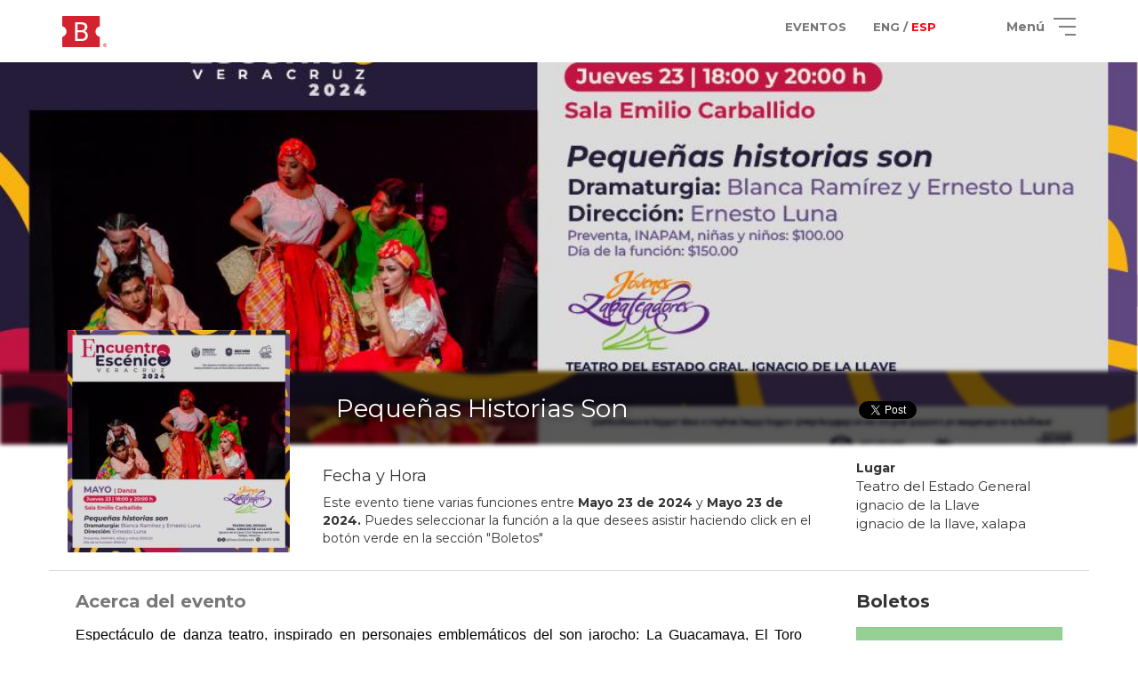

--- FILE ---
content_type: text/html; charset=UTF-8
request_url: https://boletopolis.com/evento/30596
body_size: 2189
content:
<!DOCTYPE html PUBLIC "-//W3C//DTD XHTML 1.0 Transitional//EN" "http://www.w3.org/TR/xhtml1/DTD/xhtml1-transitional.dtd">
<html xmlns="http://www.w3.org/1999/xhtml">
   <head>
      <link rel="alternate" href="https://boletopolis.com/en/evento/30596" hreflang="en" />
<link rel="alternate" href="https://boletopolis.com/es/evento/30596" hreflang="es" />
<link rel="alternate" href="https://boletopolis.com/es/evento/30596" hreflang="x-default" />
<script type="application/ld+json">{"@context":"http:\/\/schema.org","@type":"Event","name":"Peque\u00f1as Historias Son","description":"Sistema de boletaje electr\u00f3nico para cualquier evento. Vende boletos para tu evento en l\u00ednea y taquilla. Recibe pagos con Tarjeta, PayPal, Oxxo y Bitcoin.","startDate":"2024-05-23T18:00:00+00:00","endDate":"2024-05-23T20:00:00+00:00","location":{"@type":"Place","name":"Teatro del Estado General ignacio de la Llave","address":{"@type":"PostalAddress","addressCountry":"MX"}},"image":["https:\/\/boletosyafiles.s3.us-east-1.amazonaws.com\/fotos_perfil\/mdpi\/30596.jpeg"],"offers":{"@type":"Offer","url":"https:\/\/boletopolis.com\/evento\/30596","price":"100.00","priceCurrency":"MXN","availability":"http:\/\/schema.org\/InStock","validFrom":"2024-05-23T20:00:00+00:00"},"performer":{"@type":"PerformingGroup","name":"Peque\u00f1as Historias Son"}}</script>
<title>Boletópolis - Pequeñas Historias Son</title>
<meta property="og:image" content="https://boletosyafiles.s3.us-east-1.amazonaws.com/fotos_perfil/xxhdpi/30596.jpeg"/>
<meta property="og:title" content="Boletópolis - Pequeñas Historias Son"/>
<meta property="og:description" content="Compra tus boletos para Pequeñas Historias Son en l&iacute;nea, p&aacute;galos con tarjeta, MercadoPago, efectivo y más. Rec&iacute;belos en tu Email."/>
<meta name="description" content="Compra tus boletos para Pequeñas Historias Son en l&iacute;nea, p&aacute;galos con tarjeta, MercadoPago, efectivo y más. Rec&iacute;belos en tu Email." />
<meta name="keywords" content="eventos, boletaje electronico, entradas, sistema de boletaje, boletaje, boletos, eventos en linea, sistema, boletos, oxxo, venta en linea" />
      <meta name="viewport" content="width=device-width, initial-scale=1, maximum-scale=1">
      <meta name="theme-color" content="#F40012">
      <link rel="shortcut icon" href="/favicon.ico" type="image/x-icon" />
      <link rel="image_src" href="https://boletopolis.com/imagenes/og_image.png" />
      <!-- <link rel="manifest" href="/manifest.json">
      <link rel="apple-touch-icon" href="/assets/images/logo-96x96.png">
      <meta name="apple-mobile-web-app-status-bar" content="#F40012">
      <meta name="theme-color" content="#F40012"> -->


      <meta property="og:url" content="https://boletopolis.com/evento/30596"/>
      <meta http-equiv="Content-Type" content="text/html; charset=utf-8" />
      <meta property="fb:app_id" content="1448610165382260" />
      <link rel="stylesheet" href="/stylesheets/style.css?t=1768855932"/>
      <link href="https://fonts.googleapis.com/css?family=Montserrat" rel="stylesheet">
      <link href="https://fonts.googleapis.com/css?family=Montserrat:bold" rel="stylesheet">

      <meta name="mobile-web-app-capable" content="yes">

      
<script type="text/javascript">
var version_timestamp = '1768855932';
window.S3_BUCKET = "boletosyafiles";window.S3_BUCKET_URL = "https://boletosyafiles.s3.us-east-1.amazonaws.com";window.S3_CLOUDFRONT_URL = "https://files.boletopolis.com";window.MPCP_PUBLIC_KEY = "APP_USR-74c61bbb-b4d1-4e78-bb72-cb192a6cd841";
</script>
      
      <script src="/javascripts/bundle-34426095a8.js"></script>

      <script type="text/javascript" charset="utf-8">
         window.conekta_public_key = 'key_SEQ4uA2LdUFzexJhzzLpRnQ';
      </script>

   </head>
   <body id="body">
      <div id="fb-root" class="non-printable"></div>

            <script>
      window.fbAsyncInit = function() {
         FB.init({
            appId            : '1448610165382260',
            autoLogAppEvents : true,
            xfbml            : true,
            version          : 'v2.10'
         });
         FB.AppEvents.logPageView();
      };

      (function(d, s, id){
         var js, fjs = d.getElementsByTagName(s)[0];
         if (d.getElementById(id)) {return;}
         js = d.createElement(s); js.id = id;
         js.src = "//connect.facebook.net/en_US/sdk.js";
         fjs.parentNode.insertBefore(js, fjs);
         }(document, 'script', 'facebook-jssdk'));
      </script>
      <!-- Google tag (gtag.js) -->
      <script async src="https://www.googletagmanager.com/gtag/js?id=G-S3JTQZ0PG9"></script>
      <script>
      window.dataLayer = window.dataLayer || [];
      window.global_gtag_id = 'G-S3JTQZ0PG9';
      function gtag(){dataLayer.push(arguments);}
      gtag('js', new Date());

      gtag('config', window.global_gtag_id,
      {
         send_page_view: false
      }
      );
      </script>
            <div class="full-body-wrapper non-printable">
         <div id="loader" style="display:none" class="non-printable">
            <div id="loaderDiv" class="loader">
               <!-- <img src="/imagenes/loading.gif" style="width:90px;"> -->
               <div class="b-loader-container">
                  <img src="/imagenes/loader.png" width="80">
                  <div class="b-shadow"></div>
                  <span id="textoLoader">Cargando</span>
               </div>
            </div>
         </div>
         <!-- <div class="modal fade" id="modal"></div> -->
         <div id="container" class="non-printable non-admin-content"></div>
         <div id="admin-container" class="non-printable admin-content">
         </div>
      </div>
      <div id="imprimible" class="printable"></div>
      <a href="https://plus.google.com/109010653245795242620" rel="publisher" style="display:none">Google+</a>
   </body>
</html>


--- FILE ---
content_type: text/html; charset=UTF-8
request_url: https://boletopolis.com/viewloader/loadview?t=1768855932&view=evento&lang=es
body_size: 8450
content:
{"template":"[[component:'$nav']] <span data-bind=\"ifnot:loading\"><div class=\"evento overflow-hidden\"><div class=\"foto-portada\" data-bind=\"attr:{style:'background-image:url('+(evento().imagen_portada() == '0' ? '\/imagenes\/eventos_portada\/xxhdpi\/'+evento().tipo()+'.jpg': window.S3_CLOUDFRONT_URL + '\/fotos_portada\/xxhdpi\/'+evento().id()+'.'+evento().imagen_portada()+'?t='+evento().modificado())+'); height:'+height_portada()+'px;'}\" id=\"dropzone-portada\"><div class=\"container\" data-bind=\"visible:evento().admin() == '1'\"><div class=\"row\"><div class=\"col-lg-12\"><br><a id=\"btn-administrar-evento\" target=\"_blank\" data-bind=\"attr:{href:'\/{{$lang}}\/evento\/'+evento().id()+'\/administrar'}\" class=\"btn btn-default pull-right\"><i class=\"fa fa-cog\"><\/i> {{administrar}}<\/a><\/div><\/div><\/div><\/div><!-- ko if: !evento().preferencias().vista_esconder_titulo --><div data-bind=\"\n         attr:{style:'background-image:url('+(evento().imagen_portada() == '0' ? '\/imagenes\/eventos_portada\/xxhdpi\/'+evento().tipo()+'.jpg': window.S3_CLOUDFRONT_URL + '\/fotos_portada\/xxhdpi\/'+evento().id()+'.'+evento().imagen_portada()+'?t='+evento().modificado())+');'},\n         css:{'hidden-sm hidden-xs':evento().preferencias().vista_esconder_imagen_perfil}\n         \" class=\"black-blurred-strip\"><\/div><!-- \/ko --><div class=\"container\" data-bind=\"with:evento\"><div class=\"row contenedor-datos-principales\"><div class=\"col-md-3 text-center\" data-bind=\"css:{'hidden-lg':preferencias().vista_esconder_imagen_perfil, 'hidden-md':preferencias().vista_esconder_imagen_perfil, 'hidden-sm':preferencias().vista_esconder_imagen_perfil, 'hidden-xs':preferencias().vista_esconder_imagen_perfil}\"><div class=\"contenedor-imagen\" id=\"dropzone\" data-bind=\"click: $root.cargarModalImagen, attr:{style:'cursor: pointer; background-image:url('+(imagen() == '0' ? '\/imagenes\/eventos\/'+tipo()+'.png?v=3': window.S3_CLOUDFRONT_URL + '\/fotos_perfil\/mdpi\/'+id()+'.'+imagen()+'?t='+modificado())+')'}\"><\/div><\/div><div class=\"hidden-lg hidden-md\" data-bind=\"visible:preferencias().vista_esconder_imagen_perfil\"><br><br><br><br><br><br><\/div><div class=\"col-md-6\"><div class=\"top-row fila-titulo\"><span class=\"visible-md visible-lg\"><div class=\"col-xs-12\"><h1 class=\"titulo titulo-blanco\" data-bind=\"visible:!preferencias().vista_esconder_titulo\"><div id=\"nombre-evento\" data-bind=\"text:nombre\"><\/div><\/h1><\/div><\/span><span class=\"hidden-md hidden-lg\"><div class=\"col-xs-12\"><h1 class=\"titulo\"><span id=\"nombre-evento\" data-bind=\"text:nombre\"><\/span><\/h1><\/div><\/span><span class=\"visible-xs\"><div class=\"col-lg-12\"><span data-bind=\"if:(hay_varias_funciones || (funcion && funcion.inicio()) || (direccion() && lugar()))\"><p><small><p><\/p><span data-bind=\"if: !on_demand()\"><p class=\"contenedor-fecha\" data-bind=\"visible:!hay_varias_funciones && funcion.inicio\"><span data-bind=\"if:funcion.inicio\"><b>{{panel_fecha_inicio}}:<\/b> <span data-bind=\"text:funcion.inicio().dayname\"><\/span> <span data-bind=\"text:funcion.inicio().day\"><\/span> <span data-bind=\"text:funcion.inicio().monthname\"><\/span>, <span data-bind=\"text:funcion.inicio().year\"><\/span>, <span data-bind=\"text:funcion.inicio().hour\"><\/span>:<span data-bind=\"text:funcion.inicio().minute\"><\/span><br><b>{{panel_fecha_fin}}:<\/b> <span data-bind=\"text:funcion.fin().dayname\"><\/span> <span data-bind=\"text:funcion.fin().day\"><\/span> de <span data-bind=\"text:funcion.fin().monthname\"><\/span> de <span data-bind=\"text:funcion.fin().year\"><\/span>, <span data-bind=\"text:funcion.fin().hour\"><\/span>:<span data-bind=\"text:funcion.fin().minute\"><\/span><!-- ko if: virtual --><br><b>{{panel_fecha_huso}}:<\/b> [[huso]]<!-- \/ko --><\/span><\/p><span data-bind=\"if:hay_varias_funciones\"><span data-bind=\"if:recurrente && rango_funciones.primera && rango_funciones.ultima\"><p>{{panel_fecha_varias_funciones_recurrente_1}}&nbsp;<b><span data-bind=\"text:rango_funciones.primera.monthname\"><\/span> <span data-bind=\"text:rango_funciones.primera.day\"><\/span>{{panel_fecha_varias_funciones_recurrente_2}}<span data-bind=\"text:rango_funciones.primera.year\"><\/span><\/b>&nbsp;{{panel_fecha_varias_funciones_recurrente_3}}&nbsp;<b><span data-bind=\"text:rango_funciones.ultima.monthname\"><\/span> <span data-bind=\"text:rango_funciones.ultima.day\"><\/span>{{panel_fecha_varias_funciones_recurrente_4}}<span data-bind=\"text:rango_funciones.ultima.year\"><\/span>.<\/b>&nbsp;{{panel_fecha_varias_funciones_recurrente_5}}<\/p><\/span><span data-bind=\"ifnot:recurrente\"><div class=\"col-lg-12\"><p>{{panel_fecha_varias_funciones}}<\/p><\/div><\/span><\/span><\/span><span data-bind=\"if:lugar\"><span><span data-bind=\"text:(funcion.inicio && !hay_varias_funciones ? ' {{lugar_en_minuscula}}':'{{lugar_en_mayuscula}}')\"><\/span> \"<span data-bind=\"text:lugar\"><\/span>\" <span data-bind=\"if:direccion\">(<span data-bind=\"text:direccion\"><\/span>)<\/span><\/span><\/span><\/small><\/p><\/span><\/div><\/span><\/div><div class=\"bottom-row hidden-xs\"><span data-bind=\"if: on_demand()\"><div class=\"col-lg-12\"><h4>{{panel_fecha_titulo}}<\/h4><p>{{ondemand_fecha}}<\/p><\/div><\/span><span data-bind=\"if: !on_demand()\"><span data-bind=\"if:!hay_varias_funciones && funcion.inicio\"><div class=\"col-md-4 text-center hidden-sm hidden-xs\"><time datetime=\"2014-09-20\" class=\"icon\"><em id=\"contenedor-calendario-nombre-dia\" data-bind=\"text: funcion.inicio().dayname\"><\/em> <strong id=\"contenedor-calendario-mes\" data-bind=\"text: funcion.inicio().monthname\"><\/strong> <span id=\"contenedor-calendario-dia\" data-bind=\"text: funcion.inicio().day\"><\/span><\/time><\/div><div class=\"col-md-8\"><h4><b>{{panel_fecha_titulo}}<\/b><\/h4><p class=\"contenedor-fecha\"><b>{{panel_fecha_inicio}}:<\/b> <span data-bind=\"text:funcion.inicio().dayname\"><\/span> <span data-bind=\"text:funcion.inicio().day\"><\/span> <span data-bind=\"text:funcion.inicio().monthname\"><\/span>, <span data-bind=\"text:funcion.inicio().year\"><\/span>, <span data-bind=\"text:funcion.inicio().hour\"><\/span>:<span data-bind=\"text:funcion.inicio().minute\"><\/span><br><b>{{panel_fecha_fin}}:<\/b> <span data-bind=\"text:funcion.fin().dayname\"><\/span> <span data-bind=\"text:funcion.fin().day\"><\/span> de <span data-bind=\"text:funcion.fin().monthname\"><\/span> de <span data-bind=\"text:funcion.fin().year\"><\/span>, <span data-bind=\"text:funcion.fin().hour\"><\/span>:<span data-bind=\"text:funcion.fin().minute\"><\/span><!-- ko if: virtual --><br><b>{{panel_fecha_huso}}:<\/b> [[huso]]<!-- \/ko --><\/p><\/div><\/span><span data-bind=\"if:!hay_varias_funciones && !funcion.inicio()\"><div class=\"col-lg-12\"><h4>{{panel_fecha_titulo}}<\/h4><p>{{panel_fecha_sin_fecha}}<\/p><\/div><\/span><span data-bind=\"if:hay_varias_funciones\"><span data-bind=\"if:recurrente && rango_funciones.primera && rango_funciones.ultima\"><h4>{{panel_fecha_titulo}}<\/h4><p>{{panel_fecha_varias_funciones_recurrente_1}}&nbsp;<b><span data-bind=\"text:rango_funciones.primera.monthname\"><\/span> <span data-bind=\"text:rango_funciones.primera.day\"><\/span>{{panel_fecha_varias_funciones_recurrente_2}}<span data-bind=\"text:rango_funciones.primera.year\"><\/span><\/b>&nbsp;{{panel_fecha_varias_funciones_recurrente_3}}&nbsp;<b><span data-bind=\"text:rango_funciones.ultima.monthname\"><\/span> <span data-bind=\"text:rango_funciones.ultima.day\"><\/span>{{panel_fecha_varias_funciones_recurrente_4}}<span data-bind=\"text:rango_funciones.ultima.year\"><\/span>.<\/b>&nbsp;{{panel_fecha_varias_funciones_recurrente_5}}<\/p><\/span><span data-bind=\"ifnot:recurrente\"><div class=\"col-lg-12\"><h4><b>{{panel_fecha_titulo}}<\/b><\/h4><p>{{panel_fecha_varias_funciones}}<\/p><\/div><\/span><\/span><\/span><\/div><\/div><div class=\"hidden-xs\" data-bind=\"css:{'col-md-6':preferencias().vista_esconder_imagen_perfil, 'col-md-3':!preferencias().vista_esconder_imagen_perfil}\"><div class=\"top-row text-center fila-titulo\" style=\"padding-bottom:20px; width:100%; padding-left:10px;\"><div style=\"display:inline-block;\"><div class=\"fb-share-button\" data-bind=\"attr:{'data-href':window.location.href}\" data-layout=\"button\"><\/div><\/div>&nbsp;&nbsp;<div style=\"display:inline-block;\"><div id=\"twitter-share\"><\/div><\/div><\/div><div class=\"bottom-row\"><div class=\"col-md-12\"><h><b>{{panel_lugar_titulo}}<\/b><p class=\"contenedor-direccion\"><!-- ko ifnot:virtual() --> <span data-bind=\"if: direccion() && lugar()\"><span data-bind=\"text:lugar\"><\/span><br><span data-bind=\"text:direccion\"><\/span> <\/span><span data-bind=\"ifnot: direccion() && lugar()\">{{panel_lugar_sin_descripcion}} <\/span><!-- \/ko --><!-- ko if:virtual() --> {{panel_lugar_virtual}}<!-- \/ko --><\/p><\/h><\/div><\/div><\/div><\/div><div class=\"row\"><hr><div class=\"col-md-9\"><span class=\"visible-xs visible-sm\"><div><div class=\"evento_panel_boletos_titulo\">{{panel_boletos_titulo}}<\/div><div class=\"panel-body\"><span data-bind=\"if:finalizado\"><p>{{panel_boletos_evento_concluido}}<\/p><\/span><span data-bind=\"ifnot:finalizado\"><span data-bind=\"ifnot:recurrente\"><span data-bind=\"if:hay_varias_funciones\"><div class=\"alert alert-info\">{{panel_boletos_varias_funciones}}<\/div><div class=\"form-control-div form-control-div-select\" data-bind=\"click:$root.cambiarFuncion\"><b><!-- ko if: preferencias() && typeof preferencias().vista_mostrar_nombre_funcion != 'undefined' && preferencias().vista_mostrar_nombre_funcion --> <span data-bind=\"text: funcion.nombre\"><\/span>:<!-- \/ko --> <span data-bind=\"text:funcion.inicio().monthname\"><\/span> <span data-bind=\"text:funcion.inicio().day\"><\/span>, <span data-bind=\"text:funcion.inicio().year\"><\/span> <span data-bind=\"text:funcion.inicio().hour\"><\/span>:<span data-bind=\"text:funcion.inicio().minute\"><\/span><\/b><div class=\"caret-container\"><i class=\"fa fa-caret-down\"><\/i><\/div><\/div><br><\/span><span data-bind=\"if:funcion && funcion.boletos.length > 0\"><a class=\"btn btn-success btn-lg btn-block\" data-bind=\"attr:{href: $root.hay_boletos_restantes() ? '\/{{$lang}}'+url_compra_funcion : '#', disabled: !$root.hay_boletos_restantes()}\"><span class=\"hidden-md\"><i class=\"fas fa-ticket-alt\"><\/i>&nbsp;<\/span> <span data-bind=\"if:gratuito() != '1'\">{{panel_boletos_comprar_boletos}}<\/span> <span data-bind=\"if:gratuito() == '1'\">{{panel_boletos_reservar_boletos}}<\/span><\/a><br><table class=\"table\"><tbody data-bind=\"foreach:funcion.boletos\"><tr><td><span data-bind=\"text:nombre\"><\/span>:<!-- ko if: capacidad > 0 && restantes <= 20 && restantes > 0--><br><small class=\"text-light-orange\"><span data-bind=\"text: restantes\"><\/span>{{panel_boletos_restantes}}<\/small><!-- \/ko --><!-- ko if: capacidad > 0 && restantes == 0 --><br><small class=\"text-light-orange\">{{panel_boletos_agotados}}<\/small><!-- \/ko --><\/td><td style=\"text-align:right;\"><b>$<span data-bind=\"text:precio\"><\/span><\/b><\/td><\/tr><\/tbody><\/table><a href=\"https:\/\/boletopolis.com\" class=\"block text-center visible-on-iframe\" target=\"_blank\"><img class=\"img-responsive\" src=\"\/imagenes\/logo_boletopolis_com.png\" style=\"max-width: 85%\"> <\/a><\/span><span data-bind=\"if:funcion && funcion.boletos.length == 0\"><span data-bind=\"if:hay_varias_funciones\"><p class=\"text-danger\">{{panel_boletos_sin_boletos_funcion}}<\/p><\/span><span data-bind=\"ifnot:hay_varias_funciones\"><p class=\"text-danger\">{{panel_boletos_sin_boletos}}<\/p><\/span><a class=\"btn btn-success btn-lg btn-block\" disabled=\"disabled\" onclick=\"return false;\"><span class=\"hidden-md\"><i class=\"fas fa-ticket-alt\"><\/i>&nbsp;<\/span> <span data-bind=\"if:gratuito() != '1'\">{{panel_boletos_comprar_boletos}}<\/span> <span data-bind=\"if:gratuito() == '1'\">{{panel_boletos_reservar_boletos}}<\/span> <\/a><\/span><\/span><span data-bind=\"if:recurrente\"><!-- ko if:rango_precios.minimo != null && rango_precios.maximo != null --> <a class=\"btn btn-success btn-lg btn-block\" href=\"#\" data-bind=\"click:$root.comprarBoletosRapido\"><span class=\"hidden-md\"><i class=\"fas fa-ticket-alt\"><\/i>&nbsp;<\/span> <span data-bind=\"if:gratuito() != '1'\">{{panel_boletos_comprar_boletos}}<\/span> <span data-bind=\"if:gratuito() == '1'\">{{panel_boletos_reservar_boletos}}<\/span><\/a><br><div class=\"alert alert-default\"><!-- ko if:rango_precios.maximo == rango_precios.minimo --> {{panel_boletos_rango_precio_mismo}} <b>$<span data-bind=\"text:parseFloat(rango_precios.maximo).toFixed(2)\"><\/span><\/b><!-- \/ko --><!-- ko if:rango_precios.maximo != rango_precios.minimo --> {{panel_boletos_rango_precio_varios_1}} <b>$<span data-bind=\"text:parseFloat(rango_precios.minimo).toFixed(2)\"><\/span><\/b> {{panel_boletos_rango_precio_varios_2}} <b>$<span data-bind=\"text:parseFloat(rango_precios.maximo).toFixed(2)\"><\/span><\/b><!-- \/ko --><\/div><!-- \/ko --><!-- ko ifnot:rango_precios.minimo != null && rango_precios.maximo != null --> <a class=\"btn btn-success btn-lg btn-block\" disabled=\"disabled\" onclick=\"return false;\"><span class=\"hidden-md\"><i class=\"fas fa-ticket-alt\"><\/i><\/span>&nbsp; <span data-bind=\"if:gratuito() != '1'\">{{panel_boletos_comprar_boletos}}<\/span> <span data-bind=\"if:gratuito() == '1'\">{{panel_boletos_reservar_boletos}}<\/span><\/a><br><div class=\"alert alert-danger\">{{panel_boletos_sin_boletos}}<\/div><!-- \/ko --><\/span><\/span><\/div><hr><\/div><!-- ko if: tipo() == 6 && spotify().length > 0 && spotify()[0].codigo_album --><div class=\"mb-20px\"><div class=\"evento_seccion_titulo\">{{spotify}}<\/div><div class=\"panel-body text-center\"><!-- ko if: spotify()[0].codigo_artista --><!-- \/ko --><!-- ko if: spotify()[0].codigo_album && spotify()[0].tipo_reproductor --><iframe data-bind=\"attr: {src: 'https:\/\/open.spotify.com\/embed\/' + spotify()[0].tipo_reproductor + '\/' + spotify()[0].codigo_album }\" width=\"260\" height=\"400\" frameborder=\"0\" allowtransparency=\"true\" allow=\"encrypted-media\"><\/iframe><!-- \/ko --><\/div><\/div><!-- \/ko --><!-- ko if: tipo() == 5 && hay_paquetes() --><div><div class=\"evento_panel_boletos_titulo\">{{panel_entrega_paquetes}} <a title=\"Ver en mapa\" data-bind=\"attr:{href:'https:\/\/www.google.com\/maps?q='+paquetes.lat+','+paquetes.lng}\" target=\"_blank\" class=\"pull-right mt-4px\"><i class=\"fa fa-map\"><\/i><\/a><\/div><div class=\"panel-body\"><span><p><b>{{panel_entrega_paquetes_lugar}}:<\/b><br><a data-bind=\"attr:{href:'https:\/\/www.google.com\/maps?q='+paquetes.lat+','+paquetes.lng}\" target=\"_blank\"><b><span data-bind=\"text: paquetes.nombre\"><\/span><\/b><br><span data-bind=\"text: paquetes.direccion_paquetes\"><\/span><\/a><\/p><p><b>{{panel_entrega_paquetes_fecha_hora}}:<\/b><br><span data-bind=\"text:paquetes.fecha_entrega().dayname\"><\/span> <span data-bind=\"text:paquetes.fecha_entrega().day\"><\/span> <span data-bind=\"text:paquetes.fecha_entrega().monthname\"><\/span>, <span data-bind=\"text:paquetes.fecha_entrega().year\"><\/span>, <span data-bind=\"text:paquetes.fecha_entrega().hour_12\"><\/span>:<span data-bind=\"text:paquetes.fecha_entrega().minute\"><\/span> <span data-bind=\"text:paquetes.fecha_entrega().ampm\"><\/span><\/p><!-- ko if: paquetes.fecha_entrega_limite() !== null --><p><b>{{panel_entrega_paquetes_fecha_hora_limite}}:<\/b><br><span data-bind=\"text:paquetes.fecha_entrega_limite().dayname\"><\/span> <span data-bind=\"text:paquetes.fecha_entrega_limite().day\"><\/span> <span data-bind=\"text:paquetes.fecha_entrega_limite().monthname\"><\/span>, <span data-bind=\"text:paquetes.fecha_entrega_limite().year\"><\/span>, <span data-bind=\"text:paquetes.fecha_entrega_limite().hour_12\"><\/span>:<span data-bind=\"text:paquetes.fecha_entrega_limite().minute\"><\/span> <span data-bind=\"text:paquetes.fecha_entrega_limite().ampm\"><\/span><\/p><!-- \/ko --><\/span><\/div><hr><\/div><!-- \/ko --> <\/span><!-- ko if: tipo() == 5 && resultado_carrera_id --><div><div class=\"evento_seccion_titulo\">{{panel_resultados_titulo}}<\/div><div class=\"panel-body\"><a class=\"btn btn-success btn-lg btn-block\" data-bind=\"click: $root.verResultados\"><span class=\"hidden-md\"><i class=\"fas fa-flag-checkered\"><\/i>&nbsp;<\/span> <span>{{panel_resultados_boton}}<\/span><\/a><\/div><hr><\/div><!-- \/ko --><div><div class=\"evento_acerca_evento\">{{descripcion_titulo}}<\/div><div class=\"panel-body panel-body-descipcion\"><span id=\"contenedor-descripcion\"><span data-bind=\"if:descripcion\"><span data-bind=\"html:descripcion\"><\/span> <\/span><span data-bind=\"ifnot:descripcion\"><p>{{sin_descripcion}}<\/p><\/span><\/span><\/div><\/div><!-- ko if:imagenes().length > 0 && $root.loader_imagenes() == true--><hr><div><div class=\"evento_seccion_titulo\">{{imagenes_titulo}}<\/div><div class=\"panel-body\"><div class=\"row\"><div class=\"slider-imagenes center slider\" style=\"width:90%;\" data-bind=\"foreach: imagenes\"><div><div class=\"slide-imagen\" data-bind=\"style:{backgroundImage:'url(' + window.S3_CLOUDFRONT_URL + '\/imagenes_eventos\/mdpi\/'+id+'.'+extension+')'}, css:{'single-imagen':$parent.imagenes().length < 3}\"><\/div><\/div><\/div><\/div><\/div><\/div><!-- \/ko --> <span data-bind=\"if: direccion() && lugar()\"><hr><div class=\"evento_seccion_titulo\"><span>{{mapa_titulo}} <a href=\"#\" data-bind=\"click:$root.abrirMapa\" class=\"pull-right mt-4px\"><i class=\"fa fa-map\"><\/i><\/a><\/span><\/div><div><div class=\"panel-body\"><div class=\"width-100 grab\" style=\"height:200px;\" id=\"map_canvas_evento_1\"><\/div><\/div><\/div><\/span><span data-bind=\"if:videos().length > 0 \"><hr><div><div class=\"evento_seccion_titulo\">{{videos_titulo}}<\/div><div class=\"panel-body\"><div class=\"row\"><div><div class=\"row\"><!-- ko foreach: videos --><div class=\"col-xs-12 col-sm 6 col-md-4 col-lg-4 text-center\"><div class=\"contenedor-video\"><img class=\"contenedor-thumbnail width-100\" data-bind=\"click: $root.cargarModal, attr: { src: 'https:\/\/i.ytimg.com\/vi\/' + id_youtube + '\/hqdefault.jpg' }\"><div class=\"middle-thumbnail\" data-bind=\"click: $root.cargarModal\"><div class=\"thumbnail-text\"><i class=\"fa fa-play\"><\/i><\/div><\/div><\/div><br><br><\/div><!-- \/ko --><\/div><\/div><\/div><\/div><\/div><\/span><span data-bind=\"if:patrocinadores().length > 0 && preferencias().vista_mostrar_patrocinadores\"><div class=\"row\"><!-- ko foreach:patrocinadores --><div class=\"col-lg-2 col-md-3 col-sm-4 col-xs-4\"><div class=\"patrocinador-wrapper\"><table><tr><td><!-- ko if: url != '' --> <a target=\"_blank\" data-bind=\"attr:{href:url}\"><img data-bind=\"attr:{src: window.S3_CLOUDFRONT_URL + '\/patrocinadores\/xldpi\/'+id+'.'+imagen}\"> <\/a><!-- \/ko --><!-- ko if: url == '' --> <img data-bind=\"attr:{src: window.S3_CLOUDFRONT_URL + '\/patrocinadores\/xldpi\/'+id+'.'+imagen}\"><!-- \/ko --><\/td><\/tr><\/table><\/div><\/div><!-- \/ko --><\/div><\/span><span class=\"visible-xs visible-sm\"><span data-bind=\"ifnot:\n                                         (!organizador() || organizador() =='') &&\n                                         (!email() || email() =='') &&\n                                         (!telefono() || telefono() =='') &&\n                                         (!website() || website() =='') &&\n                                         (!facebook() || facebook() =='') &&\n                                         (!twitter() || twitter() =='') &&\n                                         (!instagram() || instagram() =='')\n                                         \"><hr><div><div class=\"evento_seccion_titulo\">{{panel_contacto_titulo}}<\/div><div class=\"panel-body\"><span data-bind=\"if: organizador() && organizador() != ''\"><b>{{panel_contacto_organizador}}<\/b><br><div class=\"ellipsis\" data-bind=\"text:organizador\"><\/div><br><\/span><span data-bind=\"if: email() && email() != ''\"><b>{{panel_contacto_email}}<\/b><br><div class=\"ellipsis\"><a data-bind=\"attr:{href:'mailto:'+email()}\"><span data-bind=\"text:email()\"><\/span><\/a><\/div><br><\/span><span data-bind=\"if: telefono() && telefono() != ''\"><b>{{panel_contacto_telefono}}<\/b><br><div class=\"ellipsis\"><a data-bind=\"attr:{href:'tel:'+telefono()}\"><span data-bind=\"text:telefono\"><\/span><\/a><\/div><br><\/span><span data-bind=\"if: website() && website() != ''\"><b>{{panel_contacto_sitio_web}}<\/b><br><div class=\"ellipsis\"><a target=\"_blank\" data-bind=\"attr:{href:website()}\"><span data-bind=\"text:website\"><\/span><\/a><\/div><br><\/span><div class=\"text-center\"><span data-bind=\"if: facebook() && facebook() != ''\"><a target=\"_blank\" data-bind=\"attr:{href:facebook()}\"><img src=\"\/imagenes\/iconos\/social\/facebook.svg\" style=\"width:35px; display: inline-block; margin: 10px;\"> <\/a><\/span><span data-bind=\"if: twitter() && twitter() != ''\"><a target=\"_blank\" data-bind=\"attr:{href:'http:\/\/x.com\/'+twitter()}\"><img src=\"\/imagenes\/iconos\/social\/x.svg\" style=\"width:35px; display: inline-block; margin: 10px;\"> <\/a><\/span><span data-bind=\"if: instagram() && instagram() != ''\"><a target=\"_blank\" data-bind=\"attr:{href:'http:\/\/instagram.com\/'+instagram()}\"><img src=\"\/imagenes\/iconos\/social\/instagram.svg\" style=\"width:35px; display: inline-block; margin: 10px;\"><\/a><\/span><\/div><\/div><\/div><\/span><span data-bind=\"if: documentos().length > 0\"><hr><div><div class=\"evento_seccion_titulo\">{{documentos_titulo}}<\/div><div class=\"panel-body\"><span data-bind=\"foreach:documentos\"><a target=\"_blank\" class=\"fill-btn documentos-btn\" data-bind=\"attr:{href:'\/api\/v4\/extras\/download\/documento.php?id='+id}, text:nombre\"><\/a><br><\/span><\/div><\/div><\/span><\/span><\/div><div class=\"col-md-3 hidden-sm hidden-xs\"><div class=\"mb-20px\"><div class=\"evento_seccion_titulo\">{{panel_boletos_titulo}}<\/div><div class=\"panel-body\"><span data-bind=\"if:finalizado\"><a class=\"btn btn-success btn-lg btn-block\" disabled=\"disabled\" onclick=\"return false;\"><span class=\"hidden-md\"><i class=\"fas fa-ticket-alt\"><\/i>&nbsp;<\/span> <span data-bind=\"if:gratuito() != '1'\">{{panel_boletos_comprar_boletos}}<\/span> <span data-bind=\"if:gratuito() == '1'\">{{panel_boletos_reservar_boletos}}<\/span><\/a><br><p class=\"text-danger\">{{panel_boletos_evento_concluido}}<\/p><\/span><span data-bind=\"ifnot:finalizado\"><span data-bind=\"ifnot:finalizado\"><span data-bind=\"ifnot:recurrente\"><span data-bind=\"if:hay_varias_funciones\"><div class=\"alert alert-info\">{{panel_boletos_varias_funciones}}<\/div><div class=\"form-control-div form-control-div-select\" data-bind=\"click:$root.cambiarFuncion\"><b><!-- ko if: preferencias() && typeof preferencias().vista_mostrar_nombre_funcion != 'undefined' && preferencias().vista_mostrar_nombre_funcion --> <span data-bind=\"text: funcion.nombre\"><\/span>:<!-- \/ko --> <span data-bind=\"text:funcion.inicio().monthname\"><\/span> <span data-bind=\"text:funcion.inicio().day\"><\/span>, <span data-bind=\"text:funcion.inicio().year\"><\/span> <span data-bind=\"text:funcion.inicio().hour\"><\/span>:<span data-bind=\"text:funcion.inicio().minute\"><\/span><\/b><div class=\"caret-container\"><i class=\"fa fa-caret-down\"><\/i><\/div><\/div><br><\/span><span data-bind=\"if:funcion && funcion.boletos.length > 0\"><a class=\"btn btn-success btn-lg btn-block\" data-bind=\"attr:{href: $root.hay_boletos_restantes() ? '\/{{$lang}}'+url_compra_funcion : '#', disabled: !$root.hay_boletos_restantes()}\"><span class=\"hidden-md\"><i class=\"fas fa-ticket-alt\"><\/i>&nbsp;<\/span> <span data-bind=\"if:gratuito() != '1'\">{{panel_boletos_comprar_boletos}}<\/span> <span data-bind=\"if:gratuito() == '1'\">{{panel_boletos_reservar_boletos}}<\/span><\/a><br><table class=\"table\"><tbody data-bind=\"foreach:funcion.boletos\"><tr><td><span data-bind=\"text:nombre\"><\/span>:<!-- ko if: capacidad > 0 && restantes <= 20 && restantes > 0--><br><small class=\"text-light-orange\"><span data-bind=\"text: capacidad - comprados\"><\/span>{{panel_boletos_restantes}}<\/small><!-- \/ko --><!-- ko if: capacidad > 0 && restantes == 0 --><br><small class=\"text-light-orange\">{{panel_boletos_agotados}}<\/small><!-- \/ko --><\/td><td style=\"text-align:right;\"><b>$<span data-bind=\"text:precio\"><\/span><\/b><\/td><\/tr><\/tbody><\/table><a href=\"https:\/\/boletopolis.com\" class=\"block text-center visible-on-iframe\" target=\"_blank\"><img class=\"img-responsive\" src=\"\/imagenes\/logo_boletopolis_com.png\" style=\"max-width: 85%\"> <\/a><\/span><span data-bind=\"if:funcion && funcion.boletos.length == 0\"><span data-bind=\"if:hay_varias_funciones\"><p class=\"text-danger\">{{panel_boletos_sin_boletos_funcion}}<\/p><\/span><span data-bind=\"ifnot:hay_varias_funciones\"><p class=\"text-danger\">{{panel_boletos_sin_boletos}}<\/p><\/span><a class=\"btn btn-success btn-lg btn-block\" disabled=\"disabled\" onclick=\"return false;\"><span class=\"hidden-md\"><i class=\"fas fa-ticket-alt\"><\/i><\/span>&nbsp; <span data-bind=\"if:gratuito() != '1'\">{{panel_boletos_comprar_boletos}}<\/span> <span data-bind=\"if:gratuito() == '1'\">{{panel_boletos_reservar_boletos}}<\/span> <\/a><\/span><\/span><span data-bind=\"if:recurrente\"><!-- ko if:rango_precios.minimo != null && rango_precios.maximo != null --> <a class=\"btn btn-success btn-lg btn-block\" href=\"#\" data-bind=\"click:$root.comprarBoletosRapido\"><span class=\"hidden-md\"><i class=\"fas fa-ticket-alt\"><\/i><\/span>&nbsp; <span data-bind=\"if:gratuito() != '1'\">{{panel_boletos_comprar_boletos}}<\/span> <span data-bind=\"if:gratuito() == '1'\">{{panel_boletos_reservar_boletos}}<\/span><\/a><br><div class=\"alert alert-default\"><!-- ko if:rango_precios.maximo == rango_precios.minimo --> {{panel_boletos_rango_precio_mismo}} <b>$<span data-bind=\"text:parseFloat(rango_precios.maximo).toFixed(2)\"><\/span><\/b><!-- \/ko --><!-- ko if:rango_precios.maximo != rango_precios.minimo --> {{panel_boletos_rango_precio_varios_1}} <b>$<span data-bind=\"text:parseFloat(rango_precios.minimo).toFixed(2)\"><\/span><\/b> {{panel_boletos_rango_precio_varios_2}} <b>$<span data-bind=\"text:parseFloat(rango_precios.maximo).toFixed(2)\"><\/span><\/b><!-- \/ko --><\/div><!-- \/ko --><!-- ko ifnot:rango_precios.minimo != null && rango_precios.maximo != null --> <a class=\"btn btn-success btn-lg btn-block\" disabled=\"disabled\" onclick=\"return false;\"><span class=\"hidden-md\"><i class=\"fas fa-ticket-alt\"><\/i><\/span>&nbsp; <span data-bind=\"if:gratuito() != '1'\">{{panel_boletos_comprar_boletos}}<\/span> <span data-bind=\"if:gratuito() == '1'\">{{panel_boletos_reservar_boletos}}<\/span><\/a><br><div class=\"alert alert-danger\">{{panel_boletos_sin_boletos}}<\/div><!-- \/ko --><\/span><\/span><\/span><\/div><\/div><!-- ko if: tipo() == 6 && spotify().length > 0 && spotify()[0].codigo_album --><div class=\"mb-20px\"><hr><div class=\"evento_seccion_titulo\">{{spotify}}<\/div><div class=\"panel-body\"><!-- ko if: spotify()[0].codigo_artista --><!-- \/ko --><!-- ko if: spotify()[0].codigo_album && spotify()[0].tipo_reproductor --><iframe data-bind=\"attr: {src: 'https:\/\/open.spotify.com\/embed\/' + spotify()[0].tipo_reproductor + '\/' + spotify()[0].codigo_album }\" width=\"230\" height=\"400\" frameborder=\"0\" allowtransparency=\"true\" allow=\"encrypted-media\"><\/iframe><!-- \/ko --><\/div><\/div><!-- \/ko --><!-- ko if: tipo() == 5 && hay_paquetes() --><div class=\"mb-20px\"><hr><div class=\"evento_seccion_titulo\">{{panel_entrega_paquetes}} <a title=\"Ver en mapa\" data-bind=\"attr:{href:'https:\/\/www.google.com\/maps?q='+paquetes.lat+','+paquetes.lng}\" target=\"_blank\" class=\"pull-right mt-4px\"><i class=\"fa fa-map\"><\/i><\/a><\/div><div class=\"panel-body\"><span><p><b>{{panel_entrega_paquetes_lugar}}:<\/b><br><a data-bind=\"attr:{href:'https:\/\/www.google.com\/maps?q='+paquetes.lat+','+paquetes.lng}\" target=\"_blank\"><b><span data-bind=\"text: paquetes.nombre\"><\/span><\/b><br><span data-bind=\"text: paquetes.direccion_paquetes\"><\/span><\/a><\/p><p><b>{{panel_entrega_paquetes_fecha_hora}}:<\/b><br><span data-bind=\"text:paquetes.fecha_entrega().dayname\"><\/span> <span data-bind=\"text:paquetes.fecha_entrega().day\"><\/span> <span data-bind=\"text:paquetes.fecha_entrega().monthname\"><\/span>, <span data-bind=\"text:paquetes.fecha_entrega().year\"><\/span>, <span data-bind=\"text:paquetes.fecha_entrega().hour_12\"><\/span>:<span data-bind=\"text:paquetes.fecha_entrega().minute\"><\/span> <span data-bind=\"text:paquetes.fecha_entrega().ampm\"><\/span><\/p><!-- ko if: paquetes.fecha_entrega_limite() !== null --><p><b>{{panel_entrega_paquetes_fecha_hora_limite}}:<\/b><br><span data-bind=\"text:paquetes.fecha_entrega_limite().dayname\"><\/span> <span data-bind=\"text:paquetes.fecha_entrega_limite().day\"><\/span> <span data-bind=\"text:paquetes.fecha_entrega_limite().monthname\"><\/span>, <span data-bind=\"text:paquetes.fecha_entrega_limite().year\"><\/span>, <span data-bind=\"text:paquetes.fecha_entrega_limite().hour_12\"><\/span>:<span data-bind=\"text:paquetes.fecha_entrega_limite().minute\"><\/span> <span data-bind=\"text:paquetes.fecha_entrega_limite().ampm\"><\/span><\/p><!-- \/ko --><\/span><\/div><\/div><!-- \/ko --> <span data-bind=\"ifnot:\n                                     (!organizador() || organizador() =='') &&\n                                     (!email() || email() =='') &&\n                                     (!telefono() || telefono() =='') &&\n                                     (!website() || website() =='') &&\n                                     (!facebook() || facebook() =='') &&\n                                     (!twitter() || twitter() =='') &&\n                                     (!instagram() || instagram()=='')\n                                     \"><hr><div class=\"gray-text\"><div class=\"evento_seccion_titulo b-red-text-color\">{{panel_contacto_titulo}}<\/div><div class=\"panel-body\"><span data-bind=\"if: organizador() && organizador() != ''\"><b>{{panel_contacto_organizador}}<\/b><br><div class=\"ellipsis\" data-bind=\"text:organizador\"><\/div><br><\/span><span data-bind=\"if: email() && email() != ''\"><b>{{panel_contacto_email}}<\/b><br><div class=\"ellipsis\"><a data-bind=\"attr:{href:'mailto:'+email()}\"><span data-bind=\"text:email()\"><\/span><\/a><\/div><br><\/span><span data-bind=\"if: telefono() && telefono() != ''\"><b>{{panel_contacto_telefono}}<\/b><br><div class=\"ellipsis\"><a data-bind=\"attr:{href:'tel:'+telefono()}\"><span data-bind=\"text:telefono\"><\/span><\/a><\/div><br><\/span><span data-bind=\"if: website() && website() != ''\"><b>{{panel_contacto_sitio_web}}<\/b><br><div class=\"ellipsis\"><a target=\"_blank\" data-bind=\"attr:{href:website()}\"><span data-bind=\"text:website\"><\/span><\/a><\/div><br><\/span><div class=\"text-center\"><span data-bind=\"if: facebook() && facebook() != ''\"><a target=\"_blank\" data-bind=\"attr:{href:facebook()}\"><img src=\"\/imagenes\/iconos\/social\/facebook.svg\" style=\"width:35px; display: inline-block; margin: 10px;\"> <\/a><\/span><span data-bind=\"if: twitter() && twitter() != ''\"><a target=\"_blank\" data-bind=\"attr:{href:'http:\/\/x.com\/'+twitter()}\"><img src=\"\/imagenes\/iconos\/social\/x.svg\" style=\"width:35px; display: inline-block; margin: 10px;\"> <\/a><\/span><span data-bind=\"if: instagram() && instagram() != ''\"><a target=\"_blank\" data-bind=\"attr:{href:'http:\/\/instagram.com\/'+instagram()}\"><img src=\"\/imagenes\/iconos\/social\/instagram.svg\" style=\"width:35px; display: inline-block; margin: 10px;\"><\/a><\/span><\/div><\/div><\/div><\/span><span data-bind=\"if: documentos().length > 0\"><hr><div><div class=\"evento_seccion_titulo\">{{documentos_titulo}}<\/div><div class=\"panel-body\"><span data-bind=\"foreach:documentos\"><a target=\"_blank\" class=\"fill-btn documentos-btn\" data-bind=\"attr:{href:'\/api\/v4\/extras\/download\/documento.php?id='+id}, text:nombre\"><\/a><br><\/span><\/div><\/div><\/span><span data-bind=\"if: eventos_agrupacion().length > 0\"><hr><div class=\"hidden-xs hidden-sm\"><div class=\"evento_seccion_titulo\">{{mas_de_organizador}}<\/div><div class=\"panel-body\"><span data-bind=\"foreach:eventos_agrupacion\"><div class=\"col-xs-4 text-center\" style=\"padding:0px\"><a href=\"#\" data-bind=\"attr:{href:'\/evento\/'+id+'\/funcion\/'+id_funcion}\"><div data-bind=\"attr:{style:'width:60px; background-color:white; display:inline-block; height:60px; background-size:cover; background-position:center;background-image:url('+(imagen == '0' ? '\/imagenes\/eventos\/'+tipo+'.png?v=3': window.S3_CLOUDFRONT_URL + '\/fotos_perfil\/ldpi\/'+id+'.'+imagen)+')'}, tooltip: { title: nombre + (inicio ? ' ('+inicio.dayname+' '+inicio.day+' \/ '+inicio.monthname+', '+inicio.hour+':'+inicio.minute+')':'') }\"><\/div><br><br><\/a><\/div><\/span><\/div><\/div><\/span><\/div><\/div><\/div><div class=\"container\" data-bind=\"visible:evento().virtual()\"><div class=\"row\"><div class=\"col-lg-12\"><div class=\"alert alert-default\">{{virtual_disclaimer}}<\/div><!-- ko if: evento().servicio_sala_virtual() === 'apivideo' --><div class=\"alert alert-warning\">{{{virtual_disclaimer_apivideo}}}<\/div><!-- \/ko --><\/div><\/div><\/div><\/div><\/span><div style=\"display:none\"><div id=\"marker-blt-1\" class=\"ol-map-marker\"><\/div><div id=\"marker-blt-2\" class=\"ol-map-marker\"><\/div><\/div>[[component:'$footer']]","viewmodel":"module.exports.components=[\"$nav\",\"$footer\"],module.exports.dependencies=[\"twitter\",\"osm\",\"slick\"],module.exports.viewmodel=function(e){var n=this;n.loading=ko.observable(!0),window.eventoVM=n,n.evento=ko.observable({}),n.latitud=ko.observable(),n.longitud=ko.observable(),n.live_view=ko.observable(!1);var o=e.params.id;n.mapa_creado=ko.observable(!1),n.loader_imagenes=ko.observable(!1),n.hay_boletos_restantes=ko.observable(!1),n.cargarModal=function(n){e.loadKOModal(\"evento_video\",{id_youtube:n.id_youtube})},n.cargarModalImagen=function(n){e.loadKOModal(\"evento_imagen\",{url:\"0\"==n.imagen()?\"\/imagenes\/eventos\/\"+n.tipo()+\".png\":window.S3_CLOUDFRONT_URL+\"\/fotos_perfil\/xxhdpi\/\"+n.id()+\".\"+n.imagen()+\"?t=\"+n.modificado()})};var a=function(a){var t={id:o};(a=a||{}).id_funcion&&(t.id_funcion=a.id_funcion),e.model(\"evento\",\"datos_generales_ligero\",t,(function(a){e.setTitle(a.evento.nombre+\" - Bolet\u00f3polis\"),a.evento.inicio&&a.evento.fin&&(a.evento.inicio=e.parseDateTime(a.evento.inicio),a.evento.fin=e.parseDateTime(a.evento.fin),a.evento.huso=n.$strings.husos[a.evento.huso]),_.forEach(a.evento.eventos_agrupacion,(function(n){n.inicio&&(n.inicio=e.parseDateTime(n.inicio))}));try{a.evento.preferencias=null==a.evento.preferencias?{}:JSON.parse(a.evento.preferencias)}catch(e){a.evento.preferencias={}}a.evento.patrocinadores=ko.observableArray(a.evento.patrocinadores),a.evento.virtual=ko.observable(1==a.evento.virtual),a.evento.servicio_sala_virtual=a.evento.servicio_sala_virtual;var t=function(){twttr.ready((function(){twttr.widgets.createShareButton(\"http:\/\/blt.mx\/\"+a.evento.base36,document.getElementById(\"twitter-share\"),{text:n.$strings.social_link_1+a.evento.nombre+n.$strings.social_link_2,via:\"boletopolis\"})}));var t=0,i=function(){\"undefined\"!=typeof FB?FB.XFBML.parse():++t<4&&setTimeout((function(){i()}),500)};setTimeout((function(){i()}),1e3),e.escondeLoader();var s={};for(var r in a.evento)s[r]=\"patrocinadores\"===r?a.evento[r]:ko.observable(a.evento[r]);for(var r in s.documentos())s.documentos()[r].nombre=s.documentos()[r].nombre.split(\".\")[0];if(s.pagina_imagenes=0,s.pagina_imagenes_hay_mas=ko.observable(!0),s.imagenes_paginadas=ko.observableArray([]),s.siguientePaginaImagenes=function(){for(var e=24*s.pagina_imagenes;e<24*(s.pagina_imagenes+1);e++){if(!s.imagenes()[e]){s.pagina_imagenes_hay_mas(!1);break}s.imagenes_paginadas.push(s.imagenes()[e])}s.pagina_imagenes++},s.siguientePaginaImagenes(),s.funcion=a.funcion,s.funcion.inicio?s.funcion.inicio=ko.observable(e.parseDateTime(s.funcion.inicio)):s.funcion.inicio=ko.observable(!1),s.funcion.fin?s.funcion.fin=ko.observable(e.parseDateTime(s.funcion.fin)):s.funcion.fin=ko.observable(!1),s.hay_varias_funciones=1==a.hay_varias_funciones,s.funcion&&_.forEach(s.funcion.boletos,(function(e){e.capacidad>0?(e.restantes=e.capacidad-e.comprados,e.restantes>0&&n.hay_boletos_restantes(!0)):(e.restantes=-1,n.hay_boletos_restantes(!0))})),s.recurrente=1==a.evento.recurrente||!e.params.id_funcion&&s.hay_varias_funciones,s.recurrente&&a.rango_funciones){var c=a.rango_funciones;c.primera&&(c.primera=e.parseDateTime(c.primera)),c.ultima&&(c.ultima=e.parseDateTime(c.ultima)),s.rango_funciones=c}s.url_compra_funcion=\"\/evento\/\"+o+\"\/funcion\/\"+s.funcion.id+\"\/boletos\",s.finalizado=\"1\"==a.evento.finalizado,s.rango_precios=a.evento.rango_precios,s.hay_paquetes=ko.observable(!1),a.evento.hasOwnProperty(\"paquetes\")&&(s.hay_paquetes(!0),s.paquetes.lat=a.evento.paquetes.lat,s.paquetes.lng=a.evento.paquetes.lng,s.paquetes.nombre=a.evento.paquetes.nombre,s.paquetes.direccion_paquetes=a.evento.paquetes.direccion_paquetes,s.paquetes.fecha_entrega=ko.observable(e.parseDateTime(a.evento.paquetes.fecha_entrega)),s.paquetes.fecha_entrega_limite=a.evento.paquetes.fecha_entrega_limite?ko.observable(e.parseDateTime(a.evento.paquetes.fecha_entrega_limite)):ko.observable(null)),n.cargaMapa=function(){if(a.evento.latitud&&a.evento.longitud||n.live_view()){n.mapa_creado(!0),n.latitud(a.evento.latitud?parseFloat(a.evento.latitud):0),n.longitud(a.evento.longitud?parseFloat(a.evento.longitud):0);var e=ol.proj.fromLonLat([n.longitud(),n.latitud()]),o=new ol.Map({target:\"map_canvas_evento_1\",layers:[new ol.layer.Tile({source:new ol.source.OSM})],view:new ol.View({center:e,zoom:14})}),t=new ol.Overlay({position:e,positioning:\"bottom-center\",element:document.getElementById(\"marker-blt-1\"),stopEvent:!1});o.addOverlay(t),n.longitud.subscribe((function(){e=ol.proj.fromLonLat([n.longitud(),n.latitud()]),o.getView().setCenter(e),t.setPosition(e)}))}},n.abrirMapa=function(){var e=a.evento.latitud?a.evento.latitud:0,n=a.evento.longitud?a.evento.longitud:0;window.open(\"https:\/\/maps.google.com?q=\"+e+\",\"+n,\"_blank\")},n.mas_imagenes_cargadas=ko.observable(!1),n.verMasImagenes=function(){$(\"#contenedor-imagenes\").css(\"height\",\"auto\"),n.mas_imagenes_cargadas(!0)},n.cargarSlider=function(e){},n.height_portada=ko.observable(350);var l=function(){n.height_portada(.282291667*parseFloat($(window).width()))};n.evento(s),n.loading(!1),setTimeout((function(){n.cargaMapa()}),1e3),$(window).off(\"resize.boletopolis_evento\"),$(window).on(\"resize.boletopolis_evento\",(function(){l()})),l(),n.initSlider=function(){n.loader_imagenes(!0),n.evento().imagenes().length>0&&($(\".slider-imagenes\").slick({centerMode:!0,centerPadding:\"60px\",infinite:!0,speed:300,slidesToShow:n.evento().imagenes().length<=2?1:3,autoplay:!0,autoplaySpeed:2e3,arrows:!0,responsive:[{breakpoint:993,settings:{arrows:!0,centerMode:!0,centerPadding:\"40px\",slidesToShow:n.evento().imagenes().length<=2?1:2}},{breakpoint:768,settings:{arrows:!1,centerMode:!0,centerPadding:\"40px\",slidesToShow:1}}]}),$(\".slick-slider\").on(\"click\",\".slick-slide\",(function(o){o.preventDefault(),o.stopImmediatePropagation(),e.createSlidermodal(n.evento().imagenes(),$(o.currentTarget).attr(\"data-slick-index\"))})),n.evento().imagenes().length<=3&&$(\".slick-slide\").css({opacity:\"1\"}))},n.initSlider(),n.evento().imagenes.subscribe((function(){var e=n;$(\".slider-imagenes\").hasClass(\"slick-initialized\")&&$(\".slider-imagenes\").slick(\"unslick\"),e.loader_imagenes(!1),setTimeout((function(){e.initSlider()}),500)}),n)};if(\"1\"==a.evento.contenido_adultos&&\"1\"!=e.getCookie(\"preferencias.ver_contenido_adultos\")?swal({title:\"Contenido de adultos\",text:\"Este evento tiene contenido exclusivo para adultos. \u00bfTienes m\u00e1s de 18 a\u00f1os y deseas continuar?\",type:\"warning\",showCancelButton:!0,cancelButtonText:\"Cancelar\",confirmButtonColor:\"#DD6B55\",confirmButtonText:\"Continuar\",closeOnConfirm:!1,closeOnCancel:!1},(function(n){n?(e.setCookie(\"preferencias.ver_contenido_adultos\",\"1\",365),t(),swal.close()):n||(e.redirect(\"\/\"),e.escondeLoader(),swal.close())})):t(),a.evento.nombre.length<32&&$(\"#nombre-evento\").css(\"padding-bottom\",\"12px\"),a.evento.finalizado){var i=document.createElement(\"meta\");i.httpEquiv=\"robots\",i.content=\"noindex\",document.getElementsByTagName(\"head\")[0].appendChild(i),n.$onDestroy=function(){$('meta[content=\"noindex\"]').remove()}}}))};n.cambiarFuncion=function(){e.loadKOModal(\"seleccionar_funcion\",{id_evento:o,actuales:!0,esconder_nombre:!0,callback:function(e){a({id_funcion:e.id})}})},e.muestraLoader(\"Cargando Evento\"),n.$onLoad=function(){e.params.id_funcion?a({id_funcion:e.params.id_funcion}):a()},n.comprarBoletosRapido=function(){n.evento().hay_varias_funciones?e.loadKOModal(\"seleccionar_funcion\",{id_evento:o,esconder_nombre:!0,actuales:!0,callback:function(a){e.redirect(\"\/\"+n.$strings.$lang+\"\/evento\/\"+o+\"\/funcion\/\"+a.id+\"\/boletos\")}}):e.redirect(\"\/\"+n.$strings.$lang+\"\/evento\/\"+o+\"\/funcion\/\"+n.evento().funcion.id+\"\/boletos\")},n.verResultados=function(){e.redirect(\"\/\"+n.$strings.$lang+\"\/evento\/\"+o+\"\/resultados\")},e.nonEssential((function(){e.analyticsEvento(o,{gtag:{event:\"page_view\",data:{page_title:\"event_landing\",page_location:window.location.href}}})}))};","strings":{"administrar":"Administrar","panel_boletos_titulo":"Boletos","panel_boletos_evento_concluido":"Lo sentimos, el evento ha concluido","panel_boletos_varias_funciones":"Selecciona la funci\u00f3n a la que deseas asistir:","panel_boletos_comprar_boletos":"Comprar Boletos","panel_boletos_reservar_boletos":"Reservar Boletos","panel_boletos_sin_boletos":"Lo sentimos, no hay boletos disponibles para este evento.","panel_boletos_sin_boletos_funcion":"Lo sentimos, no hay boletos disponibles para esta funci\u00f3n.","panel_boletos_restantes":" boleto(s) restante(s)","panel_boletos_agotados":"Boletos agotados","panel_boletos_rango_precio_mismo":"Precio de boletos:","panel_boletos_rango_precio_varios_1":"Boletos disponibles desde","panel_boletos_rango_precio_varios_2":"hasta","panel_resultados_boton":"Ver resultados","panel_resultados_titulo":"Resultados","panel_fecha_titulo":"Fecha y Hora","panel_fecha_inicio":"Inicio","panel_fecha_fin":"Fin","panel_fecha_huso":"Zona horaria","husos":{"America\/Ensenada":"Noroeste (Baja California)","America\/Chihuahua":"Pac\u00edfico (Chihuahua)","America\/Phoenix":"Pac\u00edfico (Sonora)","America\/Mexico_City":"Centro (Ciudad de M\u00e9xico)","America\/Cancun":"Quintana Roo"},"panel_fecha_sin_fecha":"No se ha dado de alta una fecha para el evento","panel_fecha_varias_funciones":"Este evento cuenta con varias funciones. Puedes ver horarios y seleccionar la funci\u00f3n a la que deseas asistir en la secci\u00f3n de \"Boletos\".","panel_fecha_varias_funciones_recurrente_1":"Este evento tiene varias funciones entre","panel_fecha_varias_funciones_recurrente_2":" de ","panel_fecha_varias_funciones_recurrente_3":"y","panel_fecha_varias_funciones_recurrente_4":" de ","panel_fecha_varias_funciones_recurrente_5":"Puedes seleccionar la funci\u00f3n a la que desees asistir haciendo click en el bot\u00f3n verde en la secci\u00f3n \"Boletos\"","panel_lugar_titulo":"Lugar","panel_lugar_sin_descripcion":"No se ha dado de alta una direcci\u00f3n para el evento","panel_lugar_virtual":"Este evento es virtual, por lo que no tiene un lugar definido.","panel_contacto_titulo":"Contacto","panel_contacto_organizador":"Organizador:","panel_contacto_email":"Email:","panel_contacto_telefono":"Tel\u00e9fono:","panel_contacto_sitio_web":"Sitio web:","patrocinadores":"Patrocinadores","panel_entrega_paquetes":"Entrega de paquetes","panel_entrega_paquetes_lugar":"Lugar","panel_entrega_paquetes_fecha_hora":"Fecha y hora","panel_entrega_paquetes_fecha_hora_limite":"Fecha y hora l\u00edmite","spotify":"M\u00fasica en Spotify","ondemand_fecha":"Este evento es On-Demand y no tiene fecha definida","acceder_sala_virtual":"Acceder a sala virtual","virtual_disclaimer":"Bolet\u00f3polis no pone al alcance general obras de derecho de autor, tampoco hace acceso p\u00fablico y no realiza directa o indirectamente ninguna comunicaci\u00f3n o transmisi\u00f3n p\u00fablica de obras. Bolet\u00f3polis es solo la plataforma de venta de boletos.","virtual_disclaimer_apivideo":"Este evento hace uso de la plataforma <b>API Video\u00ae<\/b> para proporcionar videos. Se requiere usar un navegador <b>Google Chrome<\/b> en un equipo <b>Windows, Linux, Android o Mac<\/b>. Dispositivos <b>iOS no son soportados<\/b>","lugar_en_minuscula":" en ","lugar_en_mayuscula":"Lugar: ","descripcion_titulo":"Acerca del evento","sin_descripcion":"No se ha dado de alta una descripci\u00f3n para el evento.","imagenes_titulo":"Im\u00e1genes","mapa_titulo":"Mapa","videos_titulo":"Videos","documentos_titulo":"Documentos","mas_de_organizador":"M\u00e1s de este organizador","social_link_1":"Compra tus boletos para ","social_link_2":" aqu\u00ed"},"version_timestamp":"1768855932","success":1}

--- FILE ---
content_type: text/html; charset=UTF-8
request_url: https://boletopolis.com/viewloader/loadview?t=1768855932&view=%24nav&lang=es
body_size: 3506
content:
{"template":"<span id=\"navbar-view\"><!-- ko if:admin --><div class=\"account-nav\"><div class=\"container-fluid\" id=\"account-container\"><div class=\"pull-left\" style=\"padding-left:10px;\"><div><a data-bind=\"click:cambiarIdioma\" href=\"#\"><i class=\"fa fa-globe\"><\/i>&nbsp; <span class=\"hidden-xs\">{{cambiar_idioma}} <\/span><span class=\"hidden-lg hidden-md hidden-sm\">{{cambiar_idioma_corto}}<\/span><\/a><\/div><\/div><div class=\"flex-center pull-right\" data-bind=\"if:sesion\"><span class=\"hidden-xs\">{{hola}}&nbsp; <\/span><a class=\"nav-usuario\" href=\"\/cuenta\/preferencias\" data-bind=\"text:nombre\"><\/a> <span class=\"hidden-xs\">!<\/span> &nbsp;&nbsp;&nbsp;&nbsp; <a title=\"{{cuenta}}\" href=\"\/{{$lang}}\/cuenta\/preferencias\"><i class=\"fa fa-user\"><\/i> <\/a>&nbsp;&nbsp;&nbsp;&nbsp; <a title=\"{{cuenta_eventos}}\" href=\"\/{{$lang}}\/cuenta\/eventos\"><i class=\"fas fa-calendar-alt\"><\/i> <\/a>&nbsp;&nbsp;&nbsp;&nbsp; <a title=\"{{cuenta_cerrar}}\" href=\"#\" data-bind=\"click:logout\"><i class=\"fas fa-sign-out-alt\"><\/i><\/a><\/div><span data-bind=\"ifnot:sesion\"><a href=\"#\" data-bind=\"click:login\">{{login}} <i class=\"fas fa-sign-in-alt\"><\/i><\/a><\/span><\/div><\/div><!-- \/ko --><!-- ko ifnot:admin --><nav id=\"main-navbar\" class=\"navbar navbar-default navbar-fixed-top non-printable non-admin-content custom-mobile-nav\"><div class=\"custom-mobile-nav-container\" data-bind=\"css:{'container-fluid':current_view == 'inicio', 'fluid-offset':current_view == 'inicio', 'container':current_view != 'inicio'}\" style=\"transition: all 100ms\"><div class=\"navbar-header\"><a class=\"navbar-toggle collapsed navbar-custom-section\" data-toggle=\"collapse\" data-target=\"#bs-example-navbar-collapse-1\" href=\"#\"><span class=\"sr-only\">Toggle navigation<\/span> <span class=\"icon-bar\"><\/span> <span class=\"icon-bar\"><\/span> <span class=\"icon-bar\"><\/span> <\/a><span href=\"#\" class=\"visible-xs visible-sm\"><a class=\"navbar-toggle navbar-custom-section flex-center-xy\" data-bind=\"click: registrarEvento\" style=\"font-size: 16px; width: 100px; line-height: 1; text-align: center; font-weight: bold; color: #e10023;\">{{menu_registra_evento}}<\/a> <\/span><a id=\"b-normal\" class=\"navbar-brand\" data-bind=\"attr: {href: '\/' + idioma + '\/'}\"><!-- ko if:current_view != 'inicio' &&  current_view != 'landing_sala_virtual'--><!-- ko ifnot:scrolled --> <img src=\"\/imagenes\/logo.svg?v=2\" alt=\"\"><!-- \/ko --><!-- ko if:scrolled --> <img src=\"\/imagenes\/logo_boletopolis_com.svg\" alt=\"\"><!-- \/ko --><!-- \/ko --><!-- ko if:current_view == 'inicio'  ||  current_view == 'landing_sala_virtual' --> <img src=\"\/imagenes\/logo_bco.svg\" alt=\"\"><!-- \/ko --><\/a><\/div><div class=\"collapse navbar-collapse scroll\" id=\"bs-example-navbar-collapse-1\"><ul class=\"nav navbar-nav pull-right text-right hidden-md hidden-lg\"><li><a data-bind=\"click: cambiarIdioma, tooltip: { title: tooltip_lenguajes, placement: 'bottom'}\" class=\"bold pointer\" style=\"font-size: 10px;\"><!-- ko if: idioma == 'es' --> <span>ENG \/ <\/span><span class=\"red\">ESP<\/span><!-- \/ko --><!-- ko if: idioma == 'en' --> <span class=\"red\">ENG <\/span><span>\/ ESP<\/span><!-- \/ko --><\/a><\/li><li><a href=\"\/{{$lang}}\/sala-virtual\" class=\"uppercase\">{{sala_virtual}}<\/a><\/li><li><a href=\"\/{{$lang}}\/que-hacemos\" class=\"uppercase\">{{que_hacemos}}<\/a><\/li><li><a href=\"\/{{$lang}}\/eventos\" class=\"uppercase\">{{menu_eventos}}<\/a><\/li><li><a href=\"https:\/\/blog.boletopolis.com\" target=\"_blank\">BLOG<\/a><\/li><li><a href=\"\/{{$lang}}\/ayuda\" class=\"uppercase\">{{menu_ayuda}}<\/a><\/li><li><a class=\"bold red uppercase\" data-bind=\"click: registrarEvento\">{{menu_registra_evento}}<\/a><\/li><!-- ko if: sesion --><li><a href=\"#\" class=\"text-ellipsis bold uppercase\">{{hola}} <span data-bind=\"text:nombre\"><\/span>!<\/a><\/li><li><a title=\"{{cuenta}}\" href=\"\/{{$lang}}\/cuenta\/preferencias\" class=\"uppercase\"><i class=\"fa fa-user\"><\/i> {{cuenta}}<\/a><\/li><li><a title=\"{{cuenta_eventos}}\" href=\"\/{{$lang}}\/cuenta\/eventos\" class=\"uppercase\"><i class=\"fas fa-calendar-alt\"><\/i> {{cuenta_eventos}}<\/a><\/li><li role=\"separator\" class=\"divider\"><\/li><li><a data-bind=\"click: logout\" class=\"uppercase\"><i class=\"fas fa-sign-out-alt\"><\/i> {{cuenta_cerrar}}<\/a><\/li><!-- \/ko --><!-- ko ifnot: sesion --><li><a data-bind=\"click: login\" class=\"text-ellipsis bold\">{{login}}<\/a><\/li><!-- \/ko --><\/ul><ul class=\"nav navbar-nav navbar-left auto-width hidden-xs hidden-sm\" id=\"buscador-navbar\"><form method=\"get\" data-bind=\"attr: {action: url_query}\" id=\"search-top\" style=\"margin-top: 15px;\"><input data-bind=\"textInput: search\" type=\"search\" size=\"40\" class=\"search\" placeholder=\"{{placeholder_buscador}}\" autocomplete=\"off\"><\/form><\/ul><ul class=\"nav navbar-nav navbar-right hidden-xs hidden-sm\"><li class=\"right-16\"><a href=\"\/{{$lang}}\/eventos\" class=\"bold pointer\" style=\"font-size: 13px;\"><span class=\"text-uppercase\">{{menu_eventos}}<\/span><\/a><\/li><li class=\"right-16\"><a data-bind=\"click: cambiarIdioma, tooltip: { title: tooltip_lenguajes, placement: 'bottom'}\" class=\"bold pointer\" style=\"font-size: 13px;\"><!-- ko if: idioma == 'es' --> <span>ENG \/ <\/span><span class=\"red\">ESP<\/span><!-- \/ko --><!-- ko if: idioma == 'en' --> <span class=\"red\">ENG <\/span><span>\/ ESP<\/span><!-- \/ko --><\/a><\/li><li class=\"hidden-xs hidden-sm\"><a href=\"#\" class=\"h-menu-animation bold\" style=\"display: flex; align-items: center;\" data-bind=\"click: abrirMenu\"><span>{{menu}}<\/span><div class=\"hamburger\"><div class=\"top-bun\"><\/div><div class=\"meat\"><\/div><div class=\"bottom-bun\"><\/div><\/div><\/a><\/li><\/ul><\/div><\/div><\/nav><!-- \/ko --><div id=\"myNav\" class=\"overlay\"><a href=\"javascript:void(0)\" class=\"closebtn\" data-bind=\"click: cerrarMenu\">&times;<\/a><div class=\"overlay-content\"><div class=\"overlay-logo\"><img src=\"\/imagenes\/logo_navbar.png\" alt=\"\"><\/div><a href=\"\/{{$lang}}\/sala-virtual\"><span class=\"link link-right uppercase\">{{sala_virtual}} <\/span><\/a><a href=\"\/{{$lang}}\/que-hacemos\"><span class=\"link link-right uppercase\">{{menu_que_hacemos}} <\/span><\/a><a href=\"\/{{$lang}}\/eventos\"><span class=\"link link-right uppercase\">{{menu_eventos}} <\/span><\/a><a href=\"https:\/\/blog.boletopolis.com\" target=\"_blank\"><span class=\"link link-right uppercase\">BLOG <\/span><\/a><a href=\"\/{{$lang}}\/ayuda\"><span class=\"link link-right uppercase\">{{menu_ayuda}} <\/span><\/a><a data-bind=\"click: registrarEvento\" class=\"red pointer\"><span class=\"zoom-in uppercase\">{{menu_registra_evento}} <\/span><\/a><!-- ko if: sesion --><br class=\"menu-divisor\"><span class=\"username red bold uppercase\">{{hola}}, <span class=\"uppercase\" data-bind=\"text:nombre\"><\/span>! <\/span><a title=\"{{cuenta}}\" href=\"\/{{$lang}}\/cuenta\/preferencias\"><span class=\"full-user-menu link link-right uppercase\">{{cuenta}} <\/span><\/a><a title=\"{{cuenta_eventos}}\" href=\"\/{{$lang}}\/cuenta\/eventos\"><span class=\"full-user-menu link link-right uppercase\">{{cuenta_eventos}} <\/span><\/a><a data-bind=\"click: logout\" class=\"pointer\"><span class=\"full-user-menu red uppercase zoom-in\">{{cuenta_cerrar}} <\/span><\/a><!-- \/ko --><!-- ko ifnot: sesion --> <a class=\"pointer\"><span data-bind=\"click: login\" class=\"full-user-menu link link-right bold uppercase\">{{login}}<\/span><\/a><br class=\"menu-divisor\"><br class=\"menu-divisor\"><!-- \/ko --> <span class=\"copyright\"><div class=\"menu-social-container\"><a href=\"https:\/\/www.facebook.com\/boletopolis\" target=\"_blank\" class=\"menu-social-item\"><div class=\"icon social fb\"><i class=\"fab fa-facebook-f\"><\/i><\/div><\/a><a href=\"https:\/\/www.youtube.com\/channel\/UCh95VQ9NepRAWXGry2LrGEA\" target=\"_blank\" class=\"menu-social-item\"><div class=\"icon social yt\"><i class=\"fab fa-youtube\"><\/i><\/div><\/a><\/div><br>Bolet\u00f3polis\u00ae (2012-2018) <a class=\"copyright link\" style=\"display: inline; margin-left: 0px;\" href=\"https:\/\/boletopolis.com\/legal\/terminos\" target=\"_blank\">{{terminos_condiciones}}<\/a><\/span><\/div><div class=\"vh-100-min\" style=\"display: absolute\" data-bind=\"click: cerrarMenu\"><\/div><\/div><\/span>","viewmodel":"module.exports.viewmodel=function(n){var o=this,i=o.$context;o.$strings;o.sesion=watcher.sesion,o.nombre=watcher.nombre,o.idioma=i.getLanguage(),o.tooltip_lenguajes=\"es\"==o.idioma?\"Switch to english\":\"Ver en espa\u00f1ol\",o.subscriptions=[],o.admin=!(!n||!n.admin)&&n.admin,o.url_query=ko.observable(\"\/\"+o.idioma+\"\/eventos\/buscar\/\"),o.search=ko.observable(),o.search.subscribe((function(n){o.url_query(\"\/\"+o.idioma+\"\/eventos\/buscar\/\"+encodeURIComponent(n))})),o.current_view=window.current_view.name,\"inicio\"==window.current_view.name||\"landing_sala_virtual\"==window.current_view.name?($(\"body\").addClass(\"inicio\"),$(\"li.right-16 > a\").css(\"color\",\"white\")):$(\"body\").removeClass(\"inicio\"),o.scrolled=ko.observable(!1);var e=function(){$(window).scrollTop()>70?($(\"nav.navbar\").css(\"box-shadow\",\"rgba(0, 0, 0, 0.1) 0px 3px 6px, rgba(0, 0, 0, 0) 0px 3px 6px\"),$(\"nav.navbar\").css(\"transition\",\"all 300ms ease-in-out\"),o.scrolled(!0),\"inicio\"!==window.current_view.name&&\"landing_sala_virtual\"!==window.current_view.name?$(\"#main-navbar\").css(\"backgroundColor\",\"white\"):$(\"#main-navbar\").css(\"backgroundColor\",\"black\")):(o.scrolled(!1),$(\"nav.navbar\").css(\"box-shadow\",\"unset\"),window.current_view&&\"inicio\"!==window.current_view.name&&\"landing_sala_virtual\"!==window.current_view.name?$(\"#main-navbar\").css(\"backgroundColor\",\"white\"):$(document).width()<992?$(\"#main-navbar\").css(\"backgroundColor\",\"black\"):$(\"#main-navbar\").css(\"backgroundColor\",\"transparent\"))};setTimeout((function(){e()}),200),o.subscriptions.push(i.subscribe(\"window_scroll\",e)),o.subscriptions.push(i.subscribe(\"view_loaded\",e));var a=function(){var n=function(){var n=window.location.pathname.split(\"\/\");\"\"==n[0]&&n.splice(0,1),n.splice(0,1);var i=n.join(\"\/\");window.location.replace(window.location.protocol+\"\/\/\"+window.location.host+\"\/\"+o.$strings.idioma_alternativo+\"\/\"+i)};o.sesion()?(i.muestraLoader(o.$strings.cambiando_idioma),i.model(\"usuario\",\"modificar_idioma\",{lang:o.$strings.idioma_alternativo},(function(){n()}))):n()};o.cambiarIdioma=function(){\"en\"==o.$strings.idioma_alternativo?swal({title:\"English translations are currently beta.\",text:\"We are doing our best to completely support english in our website. However, there may still be some things we missed. Do you wish to switch to english?\",type:\"warning\",showCancelButton:!0,confirmButtonColor:\"#5cb85c\",confirmButtonText:\"Switch to english\",closeOnConfirm:!1},(function(){a()})):a()},o.login=function(){window.login()},o.logout=function(){window.location.href=\"\/logout\"},o.registrarEvento=function(){o.cerrarMenu(),i.registrarEvento()},o.abrirMenu=function(){$(\".overlay\").fadeIn()},o.cerrarMenu=function(){$(\".overlay\").fadeOut()},o.$onDestroy=function(){_.forEach(o.subscriptions,(function(n){i.unsubscribe(n)}))},o.$register()};","strings":{"idioma_alternativo":"en","cambiar_idioma":"English","cambiar_idioma_corto":"English","menu":"Men\u00fa","hola":"\u00a1Hola","login":"Iniciar Sesi\u00f3n","logout":"Cerrar Sesi\u00f3n","cuenta":"Mi cuenta","cuenta_eventos":"Mis eventos","cuenta_boletos":"Mis boletos","cuenta_cerrar":"Cerrar Sesi\u00f3n","sala_virtual":"Sala virtual","menu_que_hacemos":"Qu\u00e9 hacemos","menu_eventos":"Eventos","menu_ayuda":"Ayuda","menu_faq":"Preguntas frecuentes","menu_tutoriales":"Tutoriales","menu_contacto":"Contacto","menu_nosotros":"Nosotros","menu_registra_evento":"Crear evento","placeholder_buscador":"Busca tu evento por nombre o lugar.","terminos_condiciones":"T\u00e9rminos y Condiciones","cambiando_idioma":"Cambiando idioma","que_hacemos":"Qu\u00e9 hacemos","email_requerido_titulo":"Email requerido","email_requerido_texto":"Es necesario que cuentes con un email registrado en Bolet\u00f3polis para poder crear un evento."},"version_timestamp":"1768855932","success":1}

--- FILE ---
content_type: text/html; charset=UTF-8
request_url: https://boletopolis.com/viewloader/loadview?t=1768855932&view=%24footer&lang=es
body_size: 919
content:
{"template":"<footer class=\"non-printable non-admin-content\" id=\"footer-view\"><div class=\"container\"><div class=\"row\"><div class=\"col-sm-4 text-center\"><h4><b>{{secciones}}<\/b><\/h4><p><a class=\"link\" data-bind=\"attr:{href: '\/'+idioma()+'\/'}\">{{inicio}}<\/a><\/p><p><a class=\"link\" data-bind=\"attr:{href: '\/'+idioma()+'\/eventos'}\">{{eventos}}<\/a><\/p><p><a class=\"link\" data-bind=\"attr:{href: '\/'+idioma()+'\/ayuda'}\">{{ayuda}}<\/a><\/p><hr class=\"visible-xs\"><\/div><div class=\"col-sm-4 text-center\"><h4><b>{{saber_mas}}<\/b><\/h4><p><a class=\"link\" data-bind=\"attr:{href: '\/'+idioma()+'\/que-hacemos'}\">{{que_hacemos}}<\/a><\/p><p><a class=\"link\" data-bind=\"attr:{href: '\/'+idioma()+'\/tipos-eventos'}\">{{tipos_de_eventos}}<\/a><\/p><hr class=\"visible-xs\"><\/div><div class=\"col-sm-4 text-center\"><h4><b>{{siguenos}}<\/b><\/h4><p class=\"footer-iconos\"><br><a href=\"https:\/\/www.facebook.com\/boletopolis\" target=\"_blank\"><span class=\"icon social fb\"><i class=\"fab fa-facebook-f\"><\/i> <\/span><\/a><a href=\"https:\/\/www.youtube.com\/channel\/UCh95VQ9NepRAWXGry2LrGEA\" target=\"_blank\"><span class=\"icon social yt\"><i class=\"fab fa-youtube\"><\/i><\/span><\/a><\/p><hr class=\"visible-xs\"><\/div><\/div><div class=\"row\"><hr style=\"border-color: #2b2b2b; margin: 15px 14px;\"><div class=\"col-lg-9\"><p style=\"color: white;\"><img src=\"\/imagenes\/logo_bco.png\" style=\"width: 150px; margin-right: 5px; vertical-align: bottom;\" alt=\"\"> <span data-bind=\"text: copyright\"><\/span> <a href=\"https:\/\/boletopolis.com\/legal\/terminos\"><br class=\"hidden-sm hidden-md hidden-lg\">{{tyc}}<\/a>, <a href=\"https:\/\/boletopolis.com\/legal\/privacidad\"><br class=\"hidden-sm hidden-md hidden-lg\">{{privacidad}}<\/a><\/p><\/div><div class=\"col-lg-3\"><span style=\"height: 18px;\">{{desarrollo_por}} <\/span><a href=\"https:\/\/nuvlar.com\/\" target=\"_blank\"><img class=\"img-responsive\" src=\"\/imagenes\/logo_nuvlar_footer.png\" style=\"max-height: 18px; vertical-align: sub;\"><\/a><\/div><\/div><\/div><\/footer>","viewmodel":"module.exports.viewmodel=function(e){var a=this,o=a.$context;a.year=(new Date).getFullYear(),a.copyright=\"(2012 - \"+a.year+\")\",a.idioma=ko.observable(o.getLanguage())};","strings":{"secciones":"Secciones","saber_mas":"Saber m\u00e1s","siguenos":"S\u00edguenos en","inicio":"Inicio","que_hacemos":"Lo que hacemos","tipos_de_eventos":"Tipos de eventos","eventos":"Eventos","ayuda":"Ayuda","disponible_en":"Disponible en","desarrollo_por":"Desarrollo por","privacidad":" Pol\u00edtica de privacidad","tyc":"T\u00e9rminos y Condiciones"},"version_timestamp":"1768855932","success":1}

--- FILE ---
content_type: image/svg+xml
request_url: https://boletopolis.com/imagenes/logo.svg?v=2
body_size: 902
content:
<?xml version="1.0" encoding="utf-8"?>
<!-- Generator: Adobe Illustrator 21.1.0, SVG Export Plug-In . SVG Version: 6.00 Build 0)  -->
<svg version="1.1" id="Capa_1" xmlns="http://www.w3.org/2000/svg" xmlns:xlink="http://www.w3.org/1999/xlink" x="0px" y="0px"
	 viewBox="0 0 703 89" style="enable-background:new 0 0 703 89;" xml:space="preserve">
<style type="text/css">
	.st0{fill:#D3232E;}
	.st1{fill:#FFFFFF;}
</style>
<g id="Page_4_12_">
	<g>
		<path class="st0" d="M106.5,59.3c0.7,0.2,1.2,0.8,1.2,1.6v26.1c0,1.1-0.9,2-2,2H2c-1.1,0-2-0.9-2-2V62c0-1.4,0.9-2.6,2.2-3.1
			c5.8-2.1,10.2-7.8,10.2-14.5c0-7-4.9-13-11.2-14.8C0.5,29.5,0,28.9,0,28.1V2.1c0-1.1,0.9-2,2-2h103.7c1.1,0,2,0.9,2,2v26.1
			c0,0.7-0.5,1.4-1.2,1.6c-6.4,1.8-11.2,7.8-11.2,14.8C95.4,51.5,100.1,57.5,106.5,59.3"/>
		<path class="st1" d="M44,46.4v19.2h11.6c1.7,0,3.2-0.2,4.5-0.7c1.3-0.5,2.4-1.1,3.3-1.9c0.9-0.8,1.6-1.8,2.1-3
			c0.5-1.2,0.7-2.5,0.7-4c0-1.5-0.2-2.8-0.6-4c-0.4-1.2-1-2.2-1.9-3c-0.8-0.8-1.9-1.5-3.2-1.9c-1.3-0.5-2.8-0.7-4.6-0.7H44z
			 M44,40.7h10.6c1.5,0,2.9-0.2,4.1-0.6c1.2-0.4,2.3-1,3.2-1.7c0.9-0.7,1.6-1.6,2.1-2.7c0.5-1.1,0.7-2.3,0.7-3.6
			c0-2.9-0.9-5.1-2.6-6.4c-1.7-1.3-4.3-2-7.8-2H44V40.7z M37,71.4V17.9h17.5c2.7,0,5.2,0.3,7.3,0.8c2.2,0.6,4,1.4,5.5,2.6
			c1.5,1.2,2.7,2.6,3.5,4.4c0.8,1.8,1.2,3.9,1.2,6.4c0,2.5-0.7,4.7-2.1,6.6c-1.4,1.9-3.4,3.4-5.8,4.5c1.5,0.4,2.8,1,4,1.8
			c1.2,0.8,2.1,1.8,2.9,2.9c0.8,1.1,1.4,2.3,1.8,3.7c0.4,1.4,0.6,2.8,0.6,4.3c0,2.5-0.4,4.7-1.3,6.6c-0.8,1.9-2,3.5-3.6,4.8
			c-1.5,1.3-3.4,2.3-5.6,3c-2.2,0.7-4.6,1-7.3,1H37z"/>
		<path class="st0" d="M123.2,81.5c1.2,0,1.2,1.8,0,1.8h-1.4v-1.8H123.2z M123.7,84.1c2-0.4,1.8-3.6-0.5-3.6h-2.4v5.6h1v-2h0.9
			l1.5,2h1.1V86L123.7,84.1L123.7,84.1z M118.8,83.4c0,2.5,1.4,4.5,4,4.5c2.5,0,4-2,4-4.5c0-2.5-1.5-4.5-4-4.5
			C120.2,78.9,118.8,80.9,118.8,83.4L118.8,83.4z M127.8,83.4c0,3-1.8,5.5-5,5.5c-3.2,0-5-2.5-5-5.5c0-3,1.8-5.5,5-5.5
			C126,77.9,127.8,80.4,127.8,83.4"/>
	</g>
</g>
</svg>


--- FILE ---
content_type: image/svg+xml
request_url: https://boletopolis.com/imagenes/logo_boletopolis_com.svg
body_size: 2847
content:
<?xml version="1.0" encoding="utf-8"?>
<!-- Generator: Adobe Illustrator 21.1.0, SVG Export Plug-In . SVG Version: 6.00 Build 0)  -->
<svg version="1.1" id="Capa_1" xmlns="http://www.w3.org/2000/svg" xmlns:xlink="http://www.w3.org/1999/xlink" x="0px" y="0px"
	 viewBox="0 0 703 89" style="enable-background:new 0 0 703 89;" xml:space="preserve">
<style type="text/css">
	.st0{fill:#636463;}
	.st1{fill:#D3232E;}
	.st2{fill:#FFFFFF;}
</style>
<g id="Page_4_12_">
	<g>
		<path class="st0" d="M143.3,44.6v16.2h9.8c1.4,0,2.7-0.2,3.8-0.6c1.1-0.4,2-0.9,2.8-1.6c0.8-0.7,1.3-1.5,1.7-2.5
			c0.4-1,0.6-2.1,0.6-3.3s-0.2-2.4-0.5-3.4c-0.3-1-0.8-1.9-1.6-2.6c-0.7-0.7-1.6-1.2-2.7-1.6c-1.1-0.4-2.4-0.6-3.9-0.6H143.3z
			 M143.3,39.9h8.9c1.3,0,2.4-0.2,3.5-0.5c1-0.3,1.9-0.8,2.7-1.4c0.7-0.6,1.3-1.4,1.7-2.3c0.4-0.9,0.6-1.9,0.6-3
			c0-2.5-0.7-4.3-2.2-5.4c-1.4-1.1-3.6-1.7-6.6-1.7h-8.8V39.9z M137.4,65.6V20.7H152c2.3,0,4.4,0.2,6.2,0.7c1.8,0.5,3.3,1.2,4.6,2.2
			c1.3,1,2.2,2.2,2.9,3.7c0.7,1.5,1,3.3,1,5.4c0,2.1-0.6,4-1.8,5.6c-1.2,1.6-2.8,2.9-4.9,3.7c1.3,0.3,2.4,0.9,3.3,1.5
			c1,0.7,1.8,1.5,2.5,2.4c0.7,0.9,1.2,2,1.5,3.1c0.3,1.2,0.5,2.4,0.5,3.6c0,2.1-0.4,4-1.1,5.6c-0.7,1.6-1.7,3-3,4.1
			c-1.3,1.1-2.9,1.9-4.7,2.5c-1.8,0.6-3.9,0.8-6.1,0.8H137.4z"/>
		<path class="st0" d="M205.3,41.7c0-2.7-0.3-5-0.8-7.1c-0.5-2.1-1.3-3.8-2.4-5.2c-1-1.4-2.3-2.5-3.8-3.2c-1.5-0.7-3.2-1.1-5.1-1.1
			c-1.8,0-3.5,0.4-5,1.1c-1.5,0.7-2.8,1.8-3.8,3.2c-1.1,1.4-1.9,3.1-2.5,5.2c-0.6,2.1-0.9,4.4-0.9,7.1v2.9c0,2.7,0.3,5.1,0.9,7.1
			c0.6,2.1,1.4,3.8,2.5,5.2c1.1,1.4,2.4,2.5,3.9,3.2c1.5,0.7,3.2,1.1,5,1.1c1.9,0,3.6-0.4,5.1-1.1c1.5-0.7,2.8-1.8,3.8-3.2
			c1-1.4,1.8-3.1,2.4-5.2c0.5-2.1,0.8-4.4,0.8-7.1V41.7z M211.2,44.6c0,3.4-0.4,6.4-1.3,9c-0.9,2.7-2.1,4.9-3.6,6.8
			c-1.6,1.9-3.5,3.3-5.7,4.3c-2.2,1-4.7,1.5-7.4,1.5c-2.7,0-5.1-0.5-7.3-1.5c-2.2-1-4.1-2.4-5.7-4.3c-1.6-1.9-2.8-4.1-3.7-6.8
			c-0.9-2.7-1.3-5.7-1.3-9v-2.8c0-3.3,0.4-6.4,1.3-9c0.9-2.7,2.1-5,3.7-6.8c1.6-1.9,3.5-3.3,5.7-4.3c2.2-1,4.7-1.5,7.3-1.5
			c2.7,0,5.2,0.5,7.4,1.5c2.2,1,4.1,2.4,5.7,4.3c1.6,1.9,2.8,4.1,3.6,6.8c0.9,2.7,1.3,5.7,1.3,9V44.6z"/>
	</g>
	<polygon class="st0" points="226,60.8 247.3,60.8 247.3,65.6 220.1,65.6 220.1,20.7 226,20.7 	"/>
	<polygon class="st0" points="279.4,44.9 260,44.9 260,60.8 282.6,60.8 282.6,65.6 254,65.6 254,20.7 282.2,20.7 282.2,25.6 
		260,25.6 260,40 279.4,40 	"/>
	<polygon class="st0" points="321.5,25.6 307.1,25.6 307.1,65.6 301.2,65.6 301.2,25.6 286.8,25.6 286.8,20.7 321.5,20.7 	"/>
	<g>
		<path class="st0" d="M346.7,8.7h6.9l-8.3,9.1h-4.6L346.7,8.7z M356,41.7c0-2.7-0.3-5-0.8-7.1c-0.5-2.1-1.3-3.8-2.4-5.2
			c-1-1.4-2.3-2.5-3.8-3.2c-1.5-0.7-3.2-1.1-5.1-1.1c-1.8,0-3.5,0.4-5,1.1c-1.5,0.7-2.8,1.8-3.8,3.2c-1.1,1.4-1.9,3.1-2.5,5.2
			c-0.6,2.1-0.9,4.4-0.9,7.1v2.9c0,2.7,0.3,5.1,0.9,7.1c0.6,2.1,1.4,3.8,2.5,5.2c1.1,1.4,2.4,2.5,3.9,3.2c1.5,0.7,3.2,1.1,5,1.1
			c1.9,0,3.6-0.4,5.1-1.1c1.5-0.7,2.8-1.8,3.8-3.2c1-1.4,1.8-3.1,2.4-5.2c0.5-2.1,0.8-4.4,0.8-7.1V41.7z M361.9,44.6
			c0,3.4-0.4,6.4-1.3,9c-0.9,2.7-2.1,4.9-3.6,6.8c-1.6,1.9-3.5,3.3-5.7,4.3c-2.2,1-4.7,1.5-7.4,1.5c-2.7,0-5.1-0.5-7.3-1.5
			c-2.2-1-4.1-2.4-5.7-4.3c-1.6-1.9-2.8-4.1-3.7-6.8c-0.9-2.7-1.3-5.7-1.3-9v-2.8c0-3.3,0.4-6.4,1.3-9c0.9-2.7,2.1-5,3.7-6.8
			c1.6-1.9,3.5-3.3,5.7-4.3c2.2-1,4.7-1.5,7.3-1.5c2.7,0,5.2,0.5,7.4,1.5c2.2,1,4.1,2.4,5.7,4.3c1.6,1.9,2.8,4.1,3.6,6.8
			c0.9,2.7,1.3,5.7,1.3,9V44.6z"/>
		<path class="st0" d="M376.7,43.2h10.6c1.7,0,3.2-0.2,4.5-0.6c1.2-0.4,2.3-1,3.1-1.8c0.8-0.8,1.4-1.7,1.7-2.7
			c0.4-1.1,0.6-2.2,0.6-3.5c0-1.2-0.2-2.3-0.6-3.3c-0.4-1.1-1-2-1.7-2.9c-0.8-0.8-1.8-1.5-3.1-2c-1.2-0.5-2.7-0.7-4.5-0.7h-10.6
			V43.2z M376.7,48v17.6h-5.9V20.7h16.6c2.5,0,4.8,0.3,6.8,1c2,0.7,3.6,1.6,4.9,2.9c1.3,1.2,2.3,2.7,3,4.3c0.7,1.7,1,3.5,1,5.5
			c0,2.2-0.3,4.1-1,5.8c-0.7,1.7-1.7,3.1-3,4.3c-1.3,1.2-3,2-4.9,2.6c-2,0.6-4.2,0.9-6.8,0.9H376.7z"/>
		<path class="st0" d="M439.2,41.7c0-2.7-0.3-5-0.8-7.1c-0.5-2.1-1.3-3.8-2.4-5.2c-1-1.4-2.3-2.5-3.8-3.2c-1.5-0.7-3.2-1.1-5.1-1.1
			c-1.8,0-3.5,0.4-5,1.1c-1.5,0.7-2.8,1.8-3.8,3.2c-1.1,1.4-1.9,3.1-2.5,5.2c-0.6,2.1-0.9,4.4-0.9,7.1v2.9c0,2.7,0.3,5.1,0.9,7.1
			c0.6,2.1,1.4,3.8,2.5,5.2c1.1,1.4,2.4,2.5,3.9,3.2c1.5,0.7,3.2,1.1,5,1.1c1.9,0,3.6-0.4,5.1-1.1c1.5-0.7,2.8-1.8,3.8-3.2
			c1-1.4,1.8-3.1,2.4-5.2c0.5-2.1,0.8-4.4,0.8-7.1V41.7z M445.1,44.6c0,3.4-0.4,6.4-1.3,9c-0.9,2.7-2.1,4.9-3.6,6.8
			c-1.6,1.9-3.5,3.3-5.7,4.3c-2.2,1-4.7,1.5-7.4,1.5c-2.7,0-5.1-0.5-7.3-1.5c-2.2-1-4.1-2.4-5.7-4.3c-1.6-1.9-2.8-4.1-3.7-6.8
			c-0.9-2.7-1.3-5.7-1.3-9v-2.8c0-3.3,0.4-6.4,1.3-9c0.9-2.7,2.1-5,3.7-6.8c1.6-1.9,3.5-3.3,5.7-4.3c2.2-1,4.7-1.5,7.3-1.5
			c2.7,0,5.2,0.5,7.4,1.5c2.2,1,4.1,2.4,5.7,4.3c1.6,1.9,2.8,4.1,3.6,6.8c0.9,2.7,1.3,5.7,1.3,9V44.6z"/>
	</g>
	<polygon class="st0" points="459.9,60.8 481.2,60.8 481.2,65.6 454,65.6 454,20.7 459.9,20.7 	"/>
	<rect x="488.4" y="20.7" class="st0" width="5.9" height="44.9"/>
	<g>
		<path class="st0" d="M529,54.3c0-1-0.2-2-0.5-2.8c-0.3-0.8-0.9-1.5-1.7-2.2c-0.8-0.7-1.9-1.3-3.3-1.9c-1.4-0.6-3.1-1.2-5.2-1.8
			c-2.2-0.6-4.2-1.4-6-2.2c-1.8-0.8-3.3-1.7-4.6-2.8c-1.3-1.1-2.2-2.3-2.9-3.6c-0.7-1.4-1-2.9-1-4.7c0-1.7,0.4-3.4,1.1-4.9
			c0.7-1.5,1.8-2.8,3.1-3.9c1.3-1.1,2.9-2,4.8-2.6c1.9-0.6,4-0.9,6.3-0.9c2.5,0,4.8,0.4,6.8,1.1c2,0.8,3.6,1.8,5,3
			c1.3,1.3,2.4,2.7,3.1,4.3c0.7,1.6,1,3.3,1,5.1h-6c0-1.3-0.2-2.4-0.6-3.5c-0.4-1.1-1-2-1.8-2.8c-0.8-0.8-1.8-1.4-3.1-1.8
			c-1.2-0.4-2.7-0.6-4.4-0.6c-1.6,0-3,0.2-4.1,0.6c-1.2,0.4-2.1,0.9-2.9,1.5c-0.8,0.6-1.3,1.4-1.7,2.3c-0.4,0.9-0.6,1.8-0.6,2.9
			c0,0.9,0.2,1.8,0.6,2.6c0.4,0.8,1,1.5,1.9,2.2c0.8,0.7,1.9,1.3,3.3,1.8c1.3,0.6,2.9,1.1,4.8,1.6c2.5,0.7,4.7,1.5,6.6,2.4
			c1.8,0.9,3.4,1.9,4.6,3c1.2,1.1,2.1,2.4,2.7,3.7c0.6,1.4,0.9,2.9,0.9,4.7c0,1.8-0.4,3.5-1.1,5c-0.7,1.5-1.8,2.7-3.2,3.8
			c-1.4,1-3,1.9-4.9,2.4s-4.1,0.8-6.4,0.8c-1.4,0-2.8-0.1-4.1-0.4c-1.4-0.3-2.7-0.6-4-1.2c-1.3-0.5-2.4-1.2-3.5-1.9
			c-1.1-0.8-2-1.6-2.8-2.7c-0.8-1-1.4-2.1-1.9-3.4c-0.5-1.3-0.7-2.6-0.7-4.1h5.9c0,1.5,0.3,2.9,0.9,4c0.6,1.1,1.4,2,2.4,2.7
			c1,0.7,2.2,1.2,3.5,1.6c1.3,0.3,2.7,0.5,4.2,0.5c3.1,0,5.5-0.6,7.2-1.9C528.2,58.2,529,56.5,529,54.3"/>
		<path class="st0" d="M606.9,51.4c-0.2,2.1-0.8,4.1-1.6,5.9c-0.8,1.8-1.9,3.4-3.3,4.7c-1.4,1.3-3.1,2.4-5.1,3.1
			c-2,0.8-4.4,1.1-7.1,1.1c-2.7,0-5.1-0.5-7.2-1.5c-2.2-1-4-2.4-5.5-4.2c-1.5-1.8-2.7-4-3.5-6.6c-0.8-2.5-1.2-5.4-1.2-8.5V41
			c0-3.1,0.4-6,1.3-8.6c0.8-2.6,2-4.7,3.6-6.6c1.6-1.8,3.5-3.2,5.7-4.2c2.2-1,4.7-1.5,7.5-1.5c2.5,0,4.8,0.4,6.7,1.1
			c2,0.7,3.6,1.8,5,3.1c1.4,1.3,2.5,2.9,3.3,4.7s1.3,3.9,1.5,6.1h-5.9c-0.2-1.6-0.6-3-1-4.2c-0.5-1.3-1.1-2.3-2-3.2
			c-0.8-0.9-1.9-1.6-3.1-2c-1.2-0.5-2.7-0.7-4.4-0.7c-2,0-3.7,0.4-5.3,1.2c-1.5,0.8-2.8,1.9-3.8,3.2c-1,1.4-1.8,3.1-2.3,5
			c-0.5,2-0.8,4.1-0.8,6.5v4.6c0,2.2,0.2,4.3,0.7,6.2c0.5,1.9,1.2,3.6,2.1,5.1c0.9,1.4,2.1,2.6,3.6,3.4c1.5,0.8,3.2,1.2,5.2,1.2
			c1.9,0,3.5-0.2,4.8-0.7c1.3-0.5,2.4-1.1,3.2-2c0.9-0.9,1.5-1.9,2-3.1c0.5-1.2,0.8-2.7,1.1-4.2H606.9z"/>
		<path class="st0" d="M643.6,41.7c0-2.7-0.3-5-0.8-7.1c-0.5-2.1-1.3-3.8-2.4-5.2c-1-1.4-2.3-2.5-3.8-3.2c-1.5-0.7-3.2-1.1-5.1-1.1
			c-1.8,0-3.5,0.4-5,1.1c-1.5,0.7-2.8,1.8-3.8,3.2c-1.1,1.4-1.9,3.1-2.5,5.2c-0.6,2.1-0.9,4.4-0.9,7.1v2.9c0,2.7,0.3,5.1,0.9,7.1
			c0.6,2.1,1.4,3.8,2.5,5.2c1.1,1.4,2.4,2.5,3.9,3.2c1.5,0.7,3.2,1.1,5,1.1c1.9,0,3.6-0.4,5.1-1.1c1.5-0.7,2.8-1.8,3.8-3.2
			c1-1.4,1.8-3.1,2.4-5.2c0.5-2.1,0.8-4.4,0.8-7.1V41.7z M649.5,44.6c0,3.4-0.4,6.4-1.3,9c-0.9,2.7-2.1,4.9-3.6,6.8
			c-1.6,1.9-3.5,3.3-5.7,4.3c-2.2,1-4.7,1.5-7.4,1.5c-2.7,0-5.1-0.5-7.3-1.5c-2.2-1-4.1-2.4-5.7-4.3c-1.6-1.9-2.8-4.1-3.7-6.8
			c-0.9-2.7-1.3-5.7-1.3-9v-2.8c0-3.3,0.4-6.4,1.3-9c0.9-2.7,2.1-5,3.7-6.8c1.6-1.9,3.5-3.3,5.7-4.3c2.2-1,4.7-1.5,7.3-1.5
			c2.7,0,5.2,0.5,7.4,1.5c2.2,1,4.1,2.4,5.7,4.3c1.6,1.9,2.8,4.1,3.6,6.8c0.9,2.7,1.3,5.7,1.3,9V44.6z"/>
	</g>
	<polygon class="st0" points="666,20.7 680.7,57.4 695.3,20.7 703,20.7 703,65.6 697.1,65.6 697.1,48.1 697.6,29.3 682.9,65.6 
		678.4,65.6 663.7,29.4 664.3,48.1 664.3,65.6 658.3,65.6 658.3,20.7 	"/>
	<g>
		<path class="st1" d="M561.8,43.2c0,4.3-3.5,7.8-7.8,7.8c-4.3,0-7.8-3.5-7.8-7.8c0-4.3,3.5-7.8,7.8-7.8
			C558.3,35.4,561.8,38.9,561.8,43.2"/>
		<path class="st1" d="M106.5,59.3c0.7,0.2,1.2,0.8,1.2,1.6v26.1c0,1.1-0.9,2-2,2H2c-1.1,0-2-0.9-2-2V62c0-1.4,0.9-2.6,2.2-3.1
			c5.8-2.1,10.2-7.8,10.2-14.5c0-7-4.9-13-11.2-14.8C0.5,29.5,0,28.9,0,28.1V2.1c0-1.1,0.9-2,2-2h103.7c1.1,0,2,0.9,2,2v26.1
			c0,0.7-0.5,1.4-1.2,1.6c-6.4,1.8-11.2,7.8-11.2,14.8C95.4,51.5,100.1,57.5,106.5,59.3"/>
		<path class="st2" d="M44,46.4v19.2h11.6c1.7,0,3.2-0.2,4.5-0.7c1.3-0.5,2.4-1.1,3.3-1.9c0.9-0.8,1.6-1.8,2.1-3
			c0.5-1.2,0.7-2.5,0.7-4c0-1.5-0.2-2.8-0.6-4c-0.4-1.2-1-2.2-1.9-3c-0.8-0.8-1.9-1.5-3.2-1.9c-1.3-0.5-2.8-0.7-4.6-0.7H44z
			 M44,40.7h10.6c1.5,0,2.9-0.2,4.1-0.6c1.2-0.4,2.3-1,3.2-1.7c0.9-0.7,1.6-1.6,2.1-2.7c0.5-1.1,0.7-2.3,0.7-3.6
			c0-2.9-0.9-5.1-2.6-6.4c-1.7-1.3-4.3-2-7.8-2H44V40.7z M37,71.4V17.9h17.5c2.7,0,5.2,0.3,7.3,0.8c2.2,0.6,4,1.4,5.5,2.6
			c1.5,1.2,2.7,2.6,3.5,4.4c0.8,1.8,1.2,3.9,1.2,6.4c0,2.5-0.7,4.7-2.1,6.6c-1.4,1.9-3.4,3.4-5.8,4.5c1.5,0.4,2.8,1,4,1.8
			c1.2,0.8,2.1,1.8,2.9,2.9c0.8,1.1,1.4,2.3,1.8,3.7c0.4,1.4,0.6,2.8,0.6,4.3c0,2.5-0.4,4.7-1.3,6.6c-0.8,1.9-2,3.5-3.6,4.8
			c-1.5,1.3-3.4,2.3-5.6,3c-2.2,0.7-4.6,1-7.3,1H37z"/>
		<path class="st1" d="M123.2,81.5c1.2,0,1.2,1.8,0,1.8h-1.4v-1.8H123.2z M123.7,84.1c2-0.4,1.8-3.6-0.5-3.6h-2.4v5.6h1v-2h0.9
			l1.5,2h1.1V86L123.7,84.1L123.7,84.1z M118.8,83.4c0,2.5,1.4,4.5,4,4.5c2.5,0,4-2,4-4.5c0-2.5-1.5-4.5-4-4.5
			C120.2,78.9,118.8,80.9,118.8,83.4L118.8,83.4z M127.8,83.4c0,3-1.8,5.5-5,5.5c-3.2,0-5-2.5-5-5.5c0-3,1.8-5.5,5-5.5
			C126,77.9,127.8,80.4,127.8,83.4"/>
	</g>
</g>
</svg>


--- FILE ---
content_type: text/javascript
request_url: https://boletopolis.com/javascripts/bundle-34426095a8.js
body_size: 135635
content:
/*! jQuery v3.7.1 | (c) OpenJS Foundation and other contributors | jquery.org/license */
/*!
 * Bootstrap v3.3.7 (http://getbootstrap.com)
 * Copyright 2011-2016 Twitter, Inc.
 * Licensed under the MIT license
 */
if(function(e,t){"use strict";"object"==typeof module&&"object"==typeof module.exports?module.exports=e.document?t(e,!0):function(e){if(!e.document)throw new Error("jQuery requires a window with a document");return t(e)}:t(e)}("undefined"!=typeof window?window:this,(function(e,t){"use strict";var n=[],r=Object.getPrototypeOf,i=n.slice,o=n.flat?function(e){return n.flat.call(e)}:function(e){return n.concat.apply([],e)},a=n.push,s=n.indexOf,u={},c=u.toString,l=u.hasOwnProperty,f=l.toString,d=f.call(Object),p={},h=function(e){return"function"==typeof e&&"number"!=typeof e.nodeType&&"function"!=typeof e.item},v=function(e){return null!=e&&e===e.window},m=e.document,g={type:!0,src:!0,nonce:!0,noModule:!0};function y(e,t,n){var r,i,o=(n=n||m).createElement("script");if(o.text=e,t)for(r in g)(i=t[r]||t.getAttribute&&t.getAttribute(r))&&o.setAttribute(r,i);n.head.appendChild(o).parentNode.removeChild(o)}function b(e){return null==e?e+"":"object"==typeof e||"function"==typeof e?u[c.call(e)]||"object":typeof e}var w="3.7.1",_=/HTML$/i,x=function(e,t){return new x.fn.init(e,t)};function k(e){var t=!!e&&"length"in e&&e.length,n=b(e);return!h(e)&&!v(e)&&("array"===n||0===t||"number"==typeof t&&0<t&&t-1 in e)}function T(e,t){return e.nodeName&&e.nodeName.toLowerCase()===t.toLowerCase()}x.fn=x.prototype={jquery:w,constructor:x,length:0,toArray:function(){return i.call(this)},get:function(e){return null==e?i.call(this):e<0?this[e+this.length]:this[e]},pushStack:function(e){var t=x.merge(this.constructor(),e);return t.prevObject=this,t},each:function(e){return x.each(this,e)},map:function(e){return this.pushStack(x.map(this,(function(t,n){return e.call(t,n,t)})))},slice:function(){return this.pushStack(i.apply(this,arguments))},first:function(){return this.eq(0)},last:function(){return this.eq(-1)},even:function(){return this.pushStack(x.grep(this,(function(e,t){return(t+1)%2})))},odd:function(){return this.pushStack(x.grep(this,(function(e,t){return t%2})))},eq:function(e){var t=this.length,n=+e+(e<0?t:0);return this.pushStack(0<=n&&n<t?[this[n]]:[])},end:function(){return this.prevObject||this.constructor()},push:a,sort:n.sort,splice:n.splice},x.extend=x.fn.extend=function(){var e,t,n,r,i,o,a=arguments[0]||{},s=1,u=arguments.length,c=!1;for("boolean"==typeof a&&(c=a,a=arguments[s]||{},s++),"object"==typeof a||h(a)||(a={}),s===u&&(a=this,s--);s<u;s++)if(null!=(e=arguments[s]))for(t in e)r=e[t],"__proto__"!==t&&a!==r&&(c&&r&&(x.isPlainObject(r)||(i=Array.isArray(r)))?(n=a[t],o=i&&!Array.isArray(n)?[]:i||x.isPlainObject(n)?n:{},i=!1,a[t]=x.extend(c,o,r)):void 0!==r&&(a[t]=r));return a},x.extend({expando:"jQuery"+(w+Math.random()).replace(/\D/g,""),isReady:!0,error:function(e){throw new Error(e)},noop:function(){},isPlainObject:function(e){var t,n;return!(!e||"[object Object]"!==c.call(e)||(t=r(e))&&("function"!=typeof(n=l.call(t,"constructor")&&t.constructor)||f.call(n)!==d))},isEmptyObject:function(e){var t;for(t in e)return!1;return!0},globalEval:function(e,t,n){y(e,{nonce:t&&t.nonce},n)},each:function(e,t){var n,r=0;if(k(e))for(n=e.length;r<n&&!1!==t.call(e[r],r,e[r]);r++);else for(r in e)if(!1===t.call(e[r],r,e[r]))break;return e},text:function(e){var t,n="",r=0,i=e.nodeType;if(!i)for(;t=e[r++];)n+=x.text(t);return 1===i||11===i?e.textContent:9===i?e.documentElement.textContent:3===i||4===i?e.nodeValue:n},makeArray:function(e,t){var n=t||[];return null!=e&&(k(Object(e))?x.merge(n,"string"==typeof e?[e]:e):a.call(n,e)),n},inArray:function(e,t,n){return null==t?-1:s.call(t,e,n)},isXMLDoc:function(e){var t=e&&e.namespaceURI,n=e&&(e.ownerDocument||e).documentElement;return!_.test(t||n&&n.nodeName||"HTML")},merge:function(e,t){for(var n=+t.length,r=0,i=e.length;r<n;r++)e[i++]=t[r];return e.length=i,e},grep:function(e,t,n){for(var r=[],i=0,o=e.length,a=!n;i<o;i++)!t(e[i],i)!==a&&r.push(e[i]);return r},map:function(e,t,n){var r,i,a=0,s=[];if(k(e))for(r=e.length;a<r;a++)null!=(i=t(e[a],a,n))&&s.push(i);else for(a in e)null!=(i=t(e[a],a,n))&&s.push(i);return o(s)},guid:1,support:p}),"function"==typeof Symbol&&(x.fn[Symbol.iterator]=n[Symbol.iterator]),x.each("Boolean Number String Function Array Date RegExp Object Error Symbol".split(" "),(function(e,t){u["[object "+t+"]"]=t.toLowerCase()}));var C=n.pop,E=n.sort,S=n.splice,j="[\\x20\\t\\r\\n\\f]",A=new RegExp("^"+j+"+|((?:^|[^\\\\])(?:\\\\.)*)"+j+"+$","g");x.contains=function(e,t){var n=t&&t.parentNode;return e===n||!(!n||1!==n.nodeType||!(e.contains?e.contains(n):e.compareDocumentPosition&&16&e.compareDocumentPosition(n)))};var $=/([\0-\x1f\x7f]|^-?\d)|^-$|[^\x80-\uFFFF\w-]/g;function D(e,t){return t?"\0"===e?"�":e.slice(0,-1)+"\\"+e.charCodeAt(e.length-1).toString(16)+" ":"\\"+e}x.escapeSelector=function(e){return(e+"").replace($,D)};var N=m,O=a;!function(){var t,r,o,a,u,c,f,d,h,v,m=O,g=x.expando,y=0,b=0,w=ee(),_=ee(),k=ee(),$=ee(),D=function(e,t){return e===t&&(u=!0),0},I="checked|selected|async|autofocus|autoplay|controls|defer|disabled|hidden|ismap|loop|multiple|open|readonly|required|scoped",L="(?:\\\\[\\da-fA-F]{1,6}"+j+"?|\\\\[^\\r\\n\\f]|[\\w-]|[^\0-\\x7f])+",P="\\["+j+"*("+L+")(?:"+j+"*([*^$|!~]?=)"+j+"*(?:'((?:\\\\.|[^\\\\'])*)'|\"((?:\\\\.|[^\\\\\"])*)\"|("+L+"))|)"+j+"*\\]",R=":("+L+")(?:\\((('((?:\\\\.|[^\\\\'])*)'|\"((?:\\\\.|[^\\\\\"])*)\")|((?:\\\\.|[^\\\\()[\\]]|"+P+")*)|.*)\\)|)",M=new RegExp(j+"+","g"),q=new RegExp("^"+j+"*,"+j+"*"),B=new RegExp("^"+j+"*([>+~]|"+j+")"+j+"*"),F=new RegExp(j+"|>"),z=new RegExp(R),H=new RegExp("^"+L+"$"),U={ID:new RegExp("^#("+L+")"),CLASS:new RegExp("^\\.("+L+")"),TAG:new RegExp("^("+L+"|[*])"),ATTR:new RegExp("^"+P),PSEUDO:new RegExp("^"+R),CHILD:new RegExp("^:(only|first|last|nth|nth-last)-(child|of-type)(?:\\("+j+"*(even|odd|(([+-]|)(\\d*)n|)"+j+"*(?:([+-]|)"+j+"*(\\d+)|))"+j+"*\\)|)","i"),bool:new RegExp("^(?:"+I+")$","i"),needsContext:new RegExp("^"+j+"*[>+~]|:(even|odd|eq|gt|lt|nth|first|last)(?:\\("+j+"*((?:-\\d)?\\d*)"+j+"*\\)|)(?=[^-]|$)","i")},W=/^(?:input|select|textarea|button)$/i,V=/^h\d$/i,J=/^(?:#([\w-]+)|(\w+)|\.([\w-]+))$/,Y=/[+~]/,X=new RegExp("\\\\[\\da-fA-F]{1,6}"+j+"?|\\\\([^\\r\\n\\f])","g"),G=function(e,t){var n="0x"+e.slice(1)-65536;return t||(n<0?String.fromCharCode(n+65536):String.fromCharCode(n>>10|55296,1023&n|56320))},K=function(){ue()},Q=de((function(e){return!0===e.disabled&&T(e,"fieldset")}),{dir:"parentNode",next:"legend"});try{m.apply(n=i.call(N.childNodes),N.childNodes),n[N.childNodes.length].nodeType}catch(t){m={apply:function(e,t){O.apply(e,i.call(t))},call:function(e){O.apply(e,i.call(arguments,1))}}}function Z(e,t,n,r){var i,o,a,s,u,l,f,v=t&&t.ownerDocument,y=t?t.nodeType:9;if(n=n||[],"string"!=typeof e||!e||1!==y&&9!==y&&11!==y)return n;if(!r&&(ue(t),t=t||c,d)){if(11!==y&&(u=J.exec(e)))if(i=u[1]){if(9===y){if(!(a=t.getElementById(i)))return n;if(a.id===i)return m.call(n,a),n}else if(v&&(a=v.getElementById(i))&&Z.contains(t,a)&&a.id===i)return m.call(n,a),n}else{if(u[2])return m.apply(n,t.getElementsByTagName(e)),n;if((i=u[3])&&t.getElementsByClassName)return m.apply(n,t.getElementsByClassName(i)),n}if(!($[e+" "]||h&&h.test(e))){if(f=e,v=t,1===y&&(F.test(e)||B.test(e))){for((v=Y.test(e)&&se(t.parentNode)||t)==t&&p.scope||((s=t.getAttribute("id"))?s=x.escapeSelector(s):t.setAttribute("id",s=g)),o=(l=le(e)).length;o--;)l[o]=(s?"#"+s:":scope")+" "+fe(l[o]);f=l.join(",")}try{return m.apply(n,v.querySelectorAll(f)),n}catch(t){$(e,!0)}finally{s===g&&t.removeAttribute("id")}}}return ye(e.replace(A,"$1"),t,n,r)}function ee(){var e=[];return function t(n,i){return e.push(n+" ")>r.cacheLength&&delete t[e.shift()],t[n+" "]=i}}function te(e){return e[g]=!0,e}function ne(e){var t=c.createElement("fieldset");try{return!!e(t)}catch(e){return!1}finally{t.parentNode&&t.parentNode.removeChild(t),t=null}}function re(e){return function(t){return T(t,"input")&&t.type===e}}function ie(e){return function(t){return(T(t,"input")||T(t,"button"))&&t.type===e}}function oe(e){return function(t){return"form"in t?t.parentNode&&!1===t.disabled?"label"in t?"label"in t.parentNode?t.parentNode.disabled===e:t.disabled===e:t.isDisabled===e||t.isDisabled!==!e&&Q(t)===e:t.disabled===e:"label"in t&&t.disabled===e}}function ae(e){return te((function(t){return t=+t,te((function(n,r){for(var i,o=e([],n.length,t),a=o.length;a--;)n[i=o[a]]&&(n[i]=!(r[i]=n[i]))}))}))}function se(e){return e&&void 0!==e.getElementsByTagName&&e}function ue(e){var t,n=e?e.ownerDocument||e:N;return n!=c&&9===n.nodeType&&n.documentElement&&(f=(c=n).documentElement,d=!x.isXMLDoc(c),v=f.matches||f.webkitMatchesSelector||f.msMatchesSelector,f.msMatchesSelector&&N!=c&&(t=c.defaultView)&&t.top!==t&&t.addEventListener("unload",K),p.getById=ne((function(e){return f.appendChild(e).id=x.expando,!c.getElementsByName||!c.getElementsByName(x.expando).length})),p.disconnectedMatch=ne((function(e){return v.call(e,"*")})),p.scope=ne((function(){return c.querySelectorAll(":scope")})),p.cssHas=ne((function(){try{return c.querySelector(":has(*,:jqfake)"),!1}catch(e){return!0}})),p.getById?(r.filter.ID=function(e){var t=e.replace(X,G);return function(e){return e.getAttribute("id")===t}},r.find.ID=function(e,t){if(void 0!==t.getElementById&&d){var n=t.getElementById(e);return n?[n]:[]}}):(r.filter.ID=function(e){var t=e.replace(X,G);return function(e){var n=void 0!==e.getAttributeNode&&e.getAttributeNode("id");return n&&n.value===t}},r.find.ID=function(e,t){if(void 0!==t.getElementById&&d){var n,r,i,o=t.getElementById(e);if(o){if((n=o.getAttributeNode("id"))&&n.value===e)return[o];for(i=t.getElementsByName(e),r=0;o=i[r++];)if((n=o.getAttributeNode("id"))&&n.value===e)return[o]}return[]}}),r.find.TAG=function(e,t){return void 0!==t.getElementsByTagName?t.getElementsByTagName(e):t.querySelectorAll(e)},r.find.CLASS=function(e,t){if(void 0!==t.getElementsByClassName&&d)return t.getElementsByClassName(e)},h=[],ne((function(e){var t;f.appendChild(e).innerHTML="<a id='"+g+"' href='' disabled='disabled'></a><select id='"+g+"-\r\\' disabled='disabled'><option selected=''></option></select>",e.querySelectorAll("[selected]").length||h.push("\\["+j+"*(?:value|"+I+")"),e.querySelectorAll("[id~="+g+"-]").length||h.push("~="),e.querySelectorAll("a#"+g+"+*").length||h.push(".#.+[+~]"),e.querySelectorAll(":checked").length||h.push(":checked"),(t=c.createElement("input")).setAttribute("type","hidden"),e.appendChild(t).setAttribute("name","D"),f.appendChild(e).disabled=!0,2!==e.querySelectorAll(":disabled").length&&h.push(":enabled",":disabled"),(t=c.createElement("input")).setAttribute("name",""),e.appendChild(t),e.querySelectorAll("[name='']").length||h.push("\\["+j+"*name"+j+"*="+j+"*(?:''|\"\")")})),p.cssHas||h.push(":has"),h=h.length&&new RegExp(h.join("|")),D=function(e,t){if(e===t)return u=!0,0;var n=!e.compareDocumentPosition-!t.compareDocumentPosition;return n||(1&(n=(e.ownerDocument||e)==(t.ownerDocument||t)?e.compareDocumentPosition(t):1)||!p.sortDetached&&t.compareDocumentPosition(e)===n?e===c||e.ownerDocument==N&&Z.contains(N,e)?-1:t===c||t.ownerDocument==N&&Z.contains(N,t)?1:a?s.call(a,e)-s.call(a,t):0:4&n?-1:1)}),c}for(t in Z.matches=function(e,t){return Z(e,null,null,t)},Z.matchesSelector=function(e,t){if(ue(e),d&&!$[t+" "]&&(!h||!h.test(t)))try{var n=v.call(e,t);if(n||p.disconnectedMatch||e.document&&11!==e.document.nodeType)return n}catch(e){$(t,!0)}return 0<Z(t,c,null,[e]).length},Z.contains=function(e,t){return(e.ownerDocument||e)!=c&&ue(e),x.contains(e,t)},Z.attr=function(e,t){(e.ownerDocument||e)!=c&&ue(e);var n=r.attrHandle[t.toLowerCase()],i=n&&l.call(r.attrHandle,t.toLowerCase())?n(e,t,!d):void 0;return void 0!==i?i:e.getAttribute(t)},Z.error=function(e){throw new Error("Syntax error, unrecognized expression: "+e)},x.uniqueSort=function(e){var t,n=[],r=0,o=0;if(u=!p.sortStable,a=!p.sortStable&&i.call(e,0),E.call(e,D),u){for(;t=e[o++];)t===e[o]&&(r=n.push(o));for(;r--;)S.call(e,n[r],1)}return a=null,e},x.fn.uniqueSort=function(){return this.pushStack(x.uniqueSort(i.apply(this)))},(r=x.expr={cacheLength:50,createPseudo:te,match:U,attrHandle:{},find:{},relative:{">":{dir:"parentNode",first:!0}," ":{dir:"parentNode"},"+":{dir:"previousSibling",first:!0},"~":{dir:"previousSibling"}},preFilter:{ATTR:function(e){return e[1]=e[1].replace(X,G),e[3]=(e[3]||e[4]||e[5]||"").replace(X,G),"~="===e[2]&&(e[3]=" "+e[3]+" "),e.slice(0,4)},CHILD:function(e){return e[1]=e[1].toLowerCase(),"nth"===e[1].slice(0,3)?(e[3]||Z.error(e[0]),e[4]=+(e[4]?e[5]+(e[6]||1):2*("even"===e[3]||"odd"===e[3])),e[5]=+(e[7]+e[8]||"odd"===e[3])):e[3]&&Z.error(e[0]),e},PSEUDO:function(e){var t,n=!e[6]&&e[2];return U.CHILD.test(e[0])?null:(e[3]?e[2]=e[4]||e[5]||"":n&&z.test(n)&&(t=le(n,!0))&&(t=n.indexOf(")",n.length-t)-n.length)&&(e[0]=e[0].slice(0,t),e[2]=n.slice(0,t)),e.slice(0,3))}},filter:{TAG:function(e){var t=e.replace(X,G).toLowerCase();return"*"===e?function(){return!0}:function(e){return T(e,t)}},CLASS:function(e){var t=w[e+" "];return t||(t=new RegExp("(^|"+j+")"+e+"("+j+"|$)"))&&w(e,(function(e){return t.test("string"==typeof e.className&&e.className||void 0!==e.getAttribute&&e.getAttribute("class")||"")}))},ATTR:function(e,t,n){return function(r){var i=Z.attr(r,e);return null==i?"!="===t:!t||(i+="","="===t?i===n:"!="===t?i!==n:"^="===t?n&&0===i.indexOf(n):"*="===t?n&&-1<i.indexOf(n):"$="===t?n&&i.slice(-n.length)===n:"~="===t?-1<(" "+i.replace(M," ")+" ").indexOf(n):"|="===t&&(i===n||i.slice(0,n.length+1)===n+"-"))}},CHILD:function(e,t,n,r,i){var o="nth"!==e.slice(0,3),a="last"!==e.slice(-4),s="of-type"===t;return 1===r&&0===i?function(e){return!!e.parentNode}:function(t,n,u){var c,l,f,d,p,h=o!==a?"nextSibling":"previousSibling",v=t.parentNode,m=s&&t.nodeName.toLowerCase(),b=!u&&!s,w=!1;if(v){if(o){for(;h;){for(f=t;f=f[h];)if(s?T(f,m):1===f.nodeType)return!1;p=h="only"===e&&!p&&"nextSibling"}return!0}if(p=[a?v.firstChild:v.lastChild],a&&b){for(w=(d=(c=(l=v[g]||(v[g]={}))[e]||[])[0]===y&&c[1])&&c[2],f=d&&v.childNodes[d];f=++d&&f&&f[h]||(w=d=0)||p.pop();)if(1===f.nodeType&&++w&&f===t){l[e]=[y,d,w];break}}else if(b&&(w=d=(c=(l=t[g]||(t[g]={}))[e]||[])[0]===y&&c[1]),!1===w)for(;(f=++d&&f&&f[h]||(w=d=0)||p.pop())&&(!(s?T(f,m):1===f.nodeType)||!++w||(b&&((l=f[g]||(f[g]={}))[e]=[y,w]),f!==t)););return(w-=i)===r||w%r==0&&0<=w/r}}},PSEUDO:function(e,t){var n,i=r.pseudos[e]||r.setFilters[e.toLowerCase()]||Z.error("unsupported pseudo: "+e);return i[g]?i(t):1<i.length?(n=[e,e,"",t],r.setFilters.hasOwnProperty(e.toLowerCase())?te((function(e,n){for(var r,o=i(e,t),a=o.length;a--;)e[r=s.call(e,o[a])]=!(n[r]=o[a])})):function(e){return i(e,0,n)}):i}},pseudos:{not:te((function(e){var t=[],n=[],r=ge(e.replace(A,"$1"));return r[g]?te((function(e,t,n,i){for(var o,a=r(e,null,i,[]),s=e.length;s--;)(o=a[s])&&(e[s]=!(t[s]=o))})):function(e,i,o){return t[0]=e,r(t,null,o,n),t[0]=null,!n.pop()}})),has:te((function(e){return function(t){return 0<Z(e,t).length}})),contains:te((function(e){return e=e.replace(X,G),function(t){return-1<(t.textContent||x.text(t)).indexOf(e)}})),lang:te((function(e){return H.test(e||"")||Z.error("unsupported lang: "+e),e=e.replace(X,G).toLowerCase(),function(t){var n;do{if(n=d?t.lang:t.getAttribute("xml:lang")||t.getAttribute("lang"))return(n=n.toLowerCase())===e||0===n.indexOf(e+"-")}while((t=t.parentNode)&&1===t.nodeType);return!1}})),target:function(t){var n=e.location&&e.location.hash;return n&&n.slice(1)===t.id},root:function(e){return e===f},focus:function(e){return e===function(){try{return c.activeElement}catch(e){}}()&&c.hasFocus()&&!!(e.type||e.href||~e.tabIndex)},enabled:oe(!1),disabled:oe(!0),checked:function(e){return T(e,"input")&&!!e.checked||T(e,"option")&&!!e.selected},selected:function(e){return e.parentNode&&e.parentNode.selectedIndex,!0===e.selected},empty:function(e){for(e=e.firstChild;e;e=e.nextSibling)if(e.nodeType<6)return!1;return!0},parent:function(e){return!r.pseudos.empty(e)},header:function(e){return V.test(e.nodeName)},input:function(e){return W.test(e.nodeName)},button:function(e){return T(e,"input")&&"button"===e.type||T(e,"button")},text:function(e){var t;return T(e,"input")&&"text"===e.type&&(null==(t=e.getAttribute("type"))||"text"===t.toLowerCase())},first:ae((function(){return[0]})),last:ae((function(e,t){return[t-1]})),eq:ae((function(e,t,n){return[n<0?n+t:n]})),even:ae((function(e,t){for(var n=0;n<t;n+=2)e.push(n);return e})),odd:ae((function(e,t){for(var n=1;n<t;n+=2)e.push(n);return e})),lt:ae((function(e,t,n){var r;for(r=n<0?n+t:t<n?t:n;0<=--r;)e.push(r);return e})),gt:ae((function(e,t,n){for(var r=n<0?n+t:n;++r<t;)e.push(r);return e}))}}).pseudos.nth=r.pseudos.eq,{radio:!0,checkbox:!0,file:!0,password:!0,image:!0})r.pseudos[t]=re(t);for(t in{submit:!0,reset:!0})r.pseudos[t]=ie(t);function ce(){}function le(e,t){var n,i,o,a,s,u,c,l=_[e+" "];if(l)return t?0:l.slice(0);for(s=e,u=[],c=r.preFilter;s;){for(a in n&&!(i=q.exec(s))||(i&&(s=s.slice(i[0].length)||s),u.push(o=[])),n=!1,(i=B.exec(s))&&(n=i.shift(),o.push({value:n,type:i[0].replace(A," ")}),s=s.slice(n.length)),r.filter)!(i=U[a].exec(s))||c[a]&&!(i=c[a](i))||(n=i.shift(),o.push({value:n,type:a,matches:i}),s=s.slice(n.length));if(!n)break}return t?s.length:s?Z.error(e):_(e,u).slice(0)}function fe(e){for(var t=0,n=e.length,r="";t<n;t++)r+=e[t].value;return r}function de(e,t,n){var r=t.dir,i=t.next,o=i||r,a=n&&"parentNode"===o,s=b++;return t.first?function(t,n,i){for(;t=t[r];)if(1===t.nodeType||a)return e(t,n,i);return!1}:function(t,n,u){var c,l,f=[y,s];if(u){for(;t=t[r];)if((1===t.nodeType||a)&&e(t,n,u))return!0}else for(;t=t[r];)if(1===t.nodeType||a)if(l=t[g]||(t[g]={}),i&&T(t,i))t=t[r]||t;else{if((c=l[o])&&c[0]===y&&c[1]===s)return f[2]=c[2];if((l[o]=f)[2]=e(t,n,u))return!0}return!1}}function pe(e){return 1<e.length?function(t,n,r){for(var i=e.length;i--;)if(!e[i](t,n,r))return!1;return!0}:e[0]}function he(e,t,n,r,i){for(var o,a=[],s=0,u=e.length,c=null!=t;s<u;s++)(o=e[s])&&(n&&!n(o,r,i)||(a.push(o),c&&t.push(s)));return a}function ve(e,t,n,r,i,o){return r&&!r[g]&&(r=ve(r)),i&&!i[g]&&(i=ve(i,o)),te((function(o,a,u,c){var l,f,d,p,h=[],v=[],g=a.length,y=o||function(e,t,n){for(var r=0,i=t.length;r<i;r++)Z(e,t[r],n);return n}(t||"*",u.nodeType?[u]:u,[]),b=!e||!o&&t?y:he(y,h,e,u,c);if(n?n(b,p=i||(o?e:g||r)?[]:a,u,c):p=b,r)for(l=he(p,v),r(l,[],u,c),f=l.length;f--;)(d=l[f])&&(p[v[f]]=!(b[v[f]]=d));if(o){if(i||e){if(i){for(l=[],f=p.length;f--;)(d=p[f])&&l.push(b[f]=d);i(null,p=[],l,c)}for(f=p.length;f--;)(d=p[f])&&-1<(l=i?s.call(o,d):h[f])&&(o[l]=!(a[l]=d))}}else p=he(p===a?p.splice(g,p.length):p),i?i(null,a,p,c):m.apply(a,p)}))}function me(e){for(var t,n,i,a=e.length,u=r.relative[e[0].type],c=u||r.relative[" "],l=u?1:0,f=de((function(e){return e===t}),c,!0),d=de((function(e){return-1<s.call(t,e)}),c,!0),p=[function(e,n,r){var i=!u&&(r||n!=o)||((t=n).nodeType?f(e,n,r):d(e,n,r));return t=null,i}];l<a;l++)if(n=r.relative[e[l].type])p=[de(pe(p),n)];else{if((n=r.filter[e[l].type].apply(null,e[l].matches))[g]){for(i=++l;i<a&&!r.relative[e[i].type];i++);return ve(1<l&&pe(p),1<l&&fe(e.slice(0,l-1).concat({value:" "===e[l-2].type?"*":""})).replace(A,"$1"),n,l<i&&me(e.slice(l,i)),i<a&&me(e=e.slice(i)),i<a&&fe(e))}p.push(n)}return pe(p)}function ge(e,t){var n,i,a,s,u,l,f=[],p=[],h=k[e+" "];if(!h){for(t||(t=le(e)),n=t.length;n--;)(h=me(t[n]))[g]?f.push(h):p.push(h);(h=k(e,(i=p,s=0<(a=f).length,u=0<i.length,l=function(e,t,n,l,f){var p,h,v,g=0,b="0",w=e&&[],_=[],k=o,T=e||u&&r.find.TAG("*",f),E=y+=null==k?1:Math.random()||.1,S=T.length;for(f&&(o=t==c||t||f);b!==S&&null!=(p=T[b]);b++){if(u&&p){for(h=0,t||p.ownerDocument==c||(ue(p),n=!d);v=i[h++];)if(v(p,t||c,n)){m.call(l,p);break}f&&(y=E)}s&&((p=!v&&p)&&g--,e&&w.push(p))}if(g+=b,s&&b!==g){for(h=0;v=a[h++];)v(w,_,t,n);if(e){if(0<g)for(;b--;)w[b]||_[b]||(_[b]=C.call(l));_=he(_)}m.apply(l,_),f&&!e&&0<_.length&&1<g+a.length&&x.uniqueSort(l)}return f&&(y=E,o=k),w},s?te(l):l))).selector=e}return h}function ye(e,t,n,i){var o,a,s,u,c,l="function"==typeof e&&e,f=!i&&le(e=l.selector||e);if(n=n||[],1===f.length){if(2<(a=f[0]=f[0].slice(0)).length&&"ID"===(s=a[0]).type&&9===t.nodeType&&d&&r.relative[a[1].type]){if(!(t=(r.find.ID(s.matches[0].replace(X,G),t)||[])[0]))return n;l&&(t=t.parentNode),e=e.slice(a.shift().value.length)}for(o=U.needsContext.test(e)?0:a.length;o--&&(s=a[o],!r.relative[u=s.type]);)if((c=r.find[u])&&(i=c(s.matches[0].replace(X,G),Y.test(a[0].type)&&se(t.parentNode)||t))){if(a.splice(o,1),!(e=i.length&&fe(a)))return m.apply(n,i),n;break}}return(l||ge(e,f))(i,t,!d,n,!t||Y.test(e)&&se(t.parentNode)||t),n}ce.prototype=r.filters=r.pseudos,r.setFilters=new ce,p.sortStable=g.split("").sort(D).join("")===g,ue(),p.sortDetached=ne((function(e){return 1&e.compareDocumentPosition(c.createElement("fieldset"))})),x.find=Z,x.expr[":"]=x.expr.pseudos,x.unique=x.uniqueSort,Z.compile=ge,Z.select=ye,Z.setDocument=ue,Z.tokenize=le,Z.escape=x.escapeSelector,Z.getText=x.text,Z.isXML=x.isXMLDoc,Z.selectors=x.expr,Z.support=x.support,Z.uniqueSort=x.uniqueSort}();var I=function(e,t,n){for(var r=[],i=void 0!==n;(e=e[t])&&9!==e.nodeType;)if(1===e.nodeType){if(i&&x(e).is(n))break;r.push(e)}return r},L=function(e,t){for(var n=[];e;e=e.nextSibling)1===e.nodeType&&e!==t&&n.push(e);return n},P=x.expr.match.needsContext,R=/^<([a-z][^\/\0>:\x20\t\r\n\f]*)[\x20\t\r\n\f]*\/?>(?:<\/\1>|)$/i;function M(e,t,n){return h(t)?x.grep(e,(function(e,r){return!!t.call(e,r,e)!==n})):t.nodeType?x.grep(e,(function(e){return e===t!==n})):"string"!=typeof t?x.grep(e,(function(e){return-1<s.call(t,e)!==n})):x.filter(t,e,n)}x.filter=function(e,t,n){var r=t[0];return n&&(e=":not("+e+")"),1===t.length&&1===r.nodeType?x.find.matchesSelector(r,e)?[r]:[]:x.find.matches(e,x.grep(t,(function(e){return 1===e.nodeType})))},x.fn.extend({find:function(e){var t,n,r=this.length,i=this;if("string"!=typeof e)return this.pushStack(x(e).filter((function(){for(t=0;t<r;t++)if(x.contains(i[t],this))return!0})));for(n=this.pushStack([]),t=0;t<r;t++)x.find(e,i[t],n);return 1<r?x.uniqueSort(n):n},filter:function(e){return this.pushStack(M(this,e||[],!1))},not:function(e){return this.pushStack(M(this,e||[],!0))},is:function(e){return!!M(this,"string"==typeof e&&P.test(e)?x(e):e||[],!1).length}});var q,B=/^(?:\s*(<[\w\W]+>)[^>]*|#([\w-]+))$/;(x.fn.init=function(e,t,n){var r,i;if(!e)return this;if(n=n||q,"string"==typeof e){if(!(r="<"===e[0]&&">"===e[e.length-1]&&3<=e.length?[null,e,null]:B.exec(e))||!r[1]&&t)return!t||t.jquery?(t||n).find(e):this.constructor(t).find(e);if(r[1]){if(t=t instanceof x?t[0]:t,x.merge(this,x.parseHTML(r[1],t&&t.nodeType?t.ownerDocument||t:m,!0)),R.test(r[1])&&x.isPlainObject(t))for(r in t)h(this[r])?this[r](t[r]):this.attr(r,t[r]);return this}return(i=m.getElementById(r[2]))&&(this[0]=i,this.length=1),this}return e.nodeType?(this[0]=e,this.length=1,this):h(e)?void 0!==n.ready?n.ready(e):e(x):x.makeArray(e,this)}).prototype=x.fn,q=x(m);var F=/^(?:parents|prev(?:Until|All))/,z={children:!0,contents:!0,next:!0,prev:!0};function H(e,t){for(;(e=e[t])&&1!==e.nodeType;);return e}x.fn.extend({has:function(e){var t=x(e,this),n=t.length;return this.filter((function(){for(var e=0;e<n;e++)if(x.contains(this,t[e]))return!0}))},closest:function(e,t){var n,r=0,i=this.length,o=[],a="string"!=typeof e&&x(e);if(!P.test(e))for(;r<i;r++)for(n=this[r];n&&n!==t;n=n.parentNode)if(n.nodeType<11&&(a?-1<a.index(n):1===n.nodeType&&x.find.matchesSelector(n,e))){o.push(n);break}return this.pushStack(1<o.length?x.uniqueSort(o):o)},index:function(e){return e?"string"==typeof e?s.call(x(e),this[0]):s.call(this,e.jquery?e[0]:e):this[0]&&this[0].parentNode?this.first().prevAll().length:-1},add:function(e,t){return this.pushStack(x.uniqueSort(x.merge(this.get(),x(e,t))))},addBack:function(e){return this.add(null==e?this.prevObject:this.prevObject.filter(e))}}),x.each({parent:function(e){var t=e.parentNode;return t&&11!==t.nodeType?t:null},parents:function(e){return I(e,"parentNode")},parentsUntil:function(e,t,n){return I(e,"parentNode",n)},next:function(e){return H(e,"nextSibling")},prev:function(e){return H(e,"previousSibling")},nextAll:function(e){return I(e,"nextSibling")},prevAll:function(e){return I(e,"previousSibling")},nextUntil:function(e,t,n){return I(e,"nextSibling",n)},prevUntil:function(e,t,n){return I(e,"previousSibling",n)},siblings:function(e){return L((e.parentNode||{}).firstChild,e)},children:function(e){return L(e.firstChild)},contents:function(e){return null!=e.contentDocument&&r(e.contentDocument)?e.contentDocument:(T(e,"template")&&(e=e.content||e),x.merge([],e.childNodes))}},(function(e,t){x.fn[e]=function(n,r){var i=x.map(this,t,n);return"Until"!==e.slice(-5)&&(r=n),r&&"string"==typeof r&&(i=x.filter(r,i)),1<this.length&&(z[e]||x.uniqueSort(i),F.test(e)&&i.reverse()),this.pushStack(i)}}));var U=/[^\x20\t\r\n\f]+/g;function W(e){return e}function V(e){throw e}function J(e,t,n,r){var i;try{e&&h(i=e.promise)?i.call(e).done(t).fail(n):e&&h(i=e.then)?i.call(e,t,n):t.apply(void 0,[e].slice(r))}catch(e){n.apply(void 0,[e])}}x.Callbacks=function(e){var t,n;e="string"==typeof e?(t=e,n={},x.each(t.match(U)||[],(function(e,t){n[t]=!0})),n):x.extend({},e);var r,i,o,a,s=[],u=[],c=-1,l=function(){for(a=a||e.once,o=r=!0;u.length;c=-1)for(i=u.shift();++c<s.length;)!1===s[c].apply(i[0],i[1])&&e.stopOnFalse&&(c=s.length,i=!1);e.memory||(i=!1),r=!1,a&&(s=i?[]:"")},f={add:function(){return s&&(i&&!r&&(c=s.length-1,u.push(i)),function t(n){x.each(n,(function(n,r){h(r)?e.unique&&f.has(r)||s.push(r):r&&r.length&&"string"!==b(r)&&t(r)}))}(arguments),i&&!r&&l()),this},remove:function(){return x.each(arguments,(function(e,t){for(var n;-1<(n=x.inArray(t,s,n));)s.splice(n,1),n<=c&&c--})),this},has:function(e){return e?-1<x.inArray(e,s):0<s.length},empty:function(){return s&&(s=[]),this},disable:function(){return a=u=[],s=i="",this},disabled:function(){return!s},lock:function(){return a=u=[],i||r||(s=i=""),this},locked:function(){return!!a},fireWith:function(e,t){return a||(t=[e,(t=t||[]).slice?t.slice():t],u.push(t),r||l()),this},fire:function(){return f.fireWith(this,arguments),this},fired:function(){return!!o}};return f},x.extend({Deferred:function(t){var n=[["notify","progress",x.Callbacks("memory"),x.Callbacks("memory"),2],["resolve","done",x.Callbacks("once memory"),x.Callbacks("once memory"),0,"resolved"],["reject","fail",x.Callbacks("once memory"),x.Callbacks("once memory"),1,"rejected"]],r="pending",i={state:function(){return r},always:function(){return o.done(arguments).fail(arguments),this},catch:function(e){return i.then(null,e)},pipe:function(){var e=arguments;return x.Deferred((function(t){x.each(n,(function(n,r){var i=h(e[r[4]])&&e[r[4]];o[r[1]]((function(){var e=i&&i.apply(this,arguments);e&&h(e.promise)?e.promise().progress(t.notify).done(t.resolve).fail(t.reject):t[r[0]+"With"](this,i?[e]:arguments)}))})),e=null})).promise()},then:function(t,r,i){var o=0;function a(t,n,r,i){return function(){var s=this,u=arguments,c=function(){var e,c;if(!(t<o)){if((e=r.apply(s,u))===n.promise())throw new TypeError("Thenable self-resolution");c=e&&("object"==typeof e||"function"==typeof e)&&e.then,h(c)?i?c.call(e,a(o,n,W,i),a(o,n,V,i)):(o++,c.call(e,a(o,n,W,i),a(o,n,V,i),a(o,n,W,n.notifyWith))):(r!==W&&(s=void 0,u=[e]),(i||n.resolveWith)(s,u))}},l=i?c:function(){try{c()}catch(e){x.Deferred.exceptionHook&&x.Deferred.exceptionHook(e,l.error),o<=t+1&&(r!==V&&(s=void 0,u=[e]),n.rejectWith(s,u))}};t?l():(x.Deferred.getErrorHook?l.error=x.Deferred.getErrorHook():x.Deferred.getStackHook&&(l.error=x.Deferred.getStackHook()),e.setTimeout(l))}}return x.Deferred((function(e){n[0][3].add(a(0,e,h(i)?i:W,e.notifyWith)),n[1][3].add(a(0,e,h(t)?t:W)),n[2][3].add(a(0,e,h(r)?r:V))})).promise()},promise:function(e){return null!=e?x.extend(e,i):i}},o={};return x.each(n,(function(e,t){var a=t[2],s=t[5];i[t[1]]=a.add,s&&a.add((function(){r=s}),n[3-e][2].disable,n[3-e][3].disable,n[0][2].lock,n[0][3].lock),a.add(t[3].fire),o[t[0]]=function(){return o[t[0]+"With"](this===o?void 0:this,arguments),this},o[t[0]+"With"]=a.fireWith})),i.promise(o),t&&t.call(o,o),o},when:function(e){var t=arguments.length,n=t,r=Array(n),o=i.call(arguments),a=x.Deferred(),s=function(e){return function(n){r[e]=this,o[e]=1<arguments.length?i.call(arguments):n,--t||a.resolveWith(r,o)}};if(t<=1&&(J(e,a.done(s(n)).resolve,a.reject,!t),"pending"===a.state()||h(o[n]&&o[n].then)))return a.then();for(;n--;)J(o[n],s(n),a.reject);return a.promise()}});var Y=/^(Eval|Internal|Range|Reference|Syntax|Type|URI)Error$/;x.Deferred.exceptionHook=function(t,n){e.console&&e.console.warn&&t&&Y.test(t.name)&&e.console.warn("jQuery.Deferred exception: "+t.message,t.stack,n)},x.readyException=function(t){e.setTimeout((function(){throw t}))};var X=x.Deferred();function G(){m.removeEventListener("DOMContentLoaded",G),e.removeEventListener("load",G),x.ready()}x.fn.ready=function(e){return X.then(e).catch((function(e){x.readyException(e)})),this},x.extend({isReady:!1,readyWait:1,ready:function(e){(!0===e?--x.readyWait:x.isReady)||(x.isReady=!0)!==e&&0<--x.readyWait||X.resolveWith(m,[x])}}),x.ready.then=X.then,"complete"===m.readyState||"loading"!==m.readyState&&!m.documentElement.doScroll?e.setTimeout(x.ready):(m.addEventListener("DOMContentLoaded",G),e.addEventListener("load",G));var K=function(e,t,n,r,i,o,a){var s=0,u=e.length,c=null==n;if("object"===b(n))for(s in i=!0,n)K(e,t,s,n[s],!0,o,a);else if(void 0!==r&&(i=!0,h(r)||(a=!0),c&&(a?(t.call(e,r),t=null):(c=t,t=function(e,t,n){return c.call(x(e),n)})),t))for(;s<u;s++)t(e[s],n,a?r:r.call(e[s],s,t(e[s],n)));return i?e:c?t.call(e):u?t(e[0],n):o},Q=/^-ms-/,Z=/-([a-z])/g;function ee(e,t){return t.toUpperCase()}function te(e){return e.replace(Q,"ms-").replace(Z,ee)}var ne=function(e){return 1===e.nodeType||9===e.nodeType||!+e.nodeType};function re(){this.expando=x.expando+re.uid++}re.uid=1,re.prototype={cache:function(e){var t=e[this.expando];return t||(t={},ne(e)&&(e.nodeType?e[this.expando]=t:Object.defineProperty(e,this.expando,{value:t,configurable:!0}))),t},set:function(e,t,n){var r,i=this.cache(e);if("string"==typeof t)i[te(t)]=n;else for(r in t)i[te(r)]=t[r];return i},get:function(e,t){return void 0===t?this.cache(e):e[this.expando]&&e[this.expando][te(t)]},access:function(e,t,n){return void 0===t||t&&"string"==typeof t&&void 0===n?this.get(e,t):(this.set(e,t,n),void 0!==n?n:t)},remove:function(e,t){var n,r=e[this.expando];if(void 0!==r){if(void 0!==t){n=(t=Array.isArray(t)?t.map(te):(t=te(t))in r?[t]:t.match(U)||[]).length;for(;n--;)delete r[t[n]]}(void 0===t||x.isEmptyObject(r))&&(e.nodeType?e[this.expando]=void 0:delete e[this.expando])}},hasData:function(e){var t=e[this.expando];return void 0!==t&&!x.isEmptyObject(t)}};var ie=new re,oe=new re,ae=/^(?:\{[\w\W]*\}|\[[\w\W]*\])$/,se=/[A-Z]/g;function ue(e,t,n){var r,i;if(void 0===n&&1===e.nodeType)if(r="data-"+t.replace(se,"-$&").toLowerCase(),"string"==typeof(n=e.getAttribute(r))){try{n="true"===(i=n)||"false"!==i&&("null"===i?null:i===+i+""?+i:ae.test(i)?JSON.parse(i):i)}catch(e){}oe.set(e,t,n)}else n=void 0;return n}x.extend({hasData:function(e){return oe.hasData(e)||ie.hasData(e)},data:function(e,t,n){return oe.access(e,t,n)},removeData:function(e,t){oe.remove(e,t)},_data:function(e,t,n){return ie.access(e,t,n)},_removeData:function(e,t){ie.remove(e,t)}}),x.fn.extend({data:function(e,t){var n,r,i,o=this[0],a=o&&o.attributes;if(void 0===e){if(this.length&&(i=oe.get(o),1===o.nodeType&&!ie.get(o,"hasDataAttrs"))){for(n=a.length;n--;)a[n]&&0===(r=a[n].name).indexOf("data-")&&(r=te(r.slice(5)),ue(o,r,i[r]));ie.set(o,"hasDataAttrs",!0)}return i}return"object"==typeof e?this.each((function(){oe.set(this,e)})):K(this,(function(t){var n;if(o&&void 0===t)return void 0!==(n=oe.get(o,e))||void 0!==(n=ue(o,e))?n:void 0;this.each((function(){oe.set(this,e,t)}))}),null,t,1<arguments.length,null,!0)},removeData:function(e){return this.each((function(){oe.remove(this,e)}))}}),x.extend({queue:function(e,t,n){var r;if(e)return t=(t||"fx")+"queue",r=ie.get(e,t),n&&(!r||Array.isArray(n)?r=ie.access(e,t,x.makeArray(n)):r.push(n)),r||[]},dequeue:function(e,t){t=t||"fx";var n=x.queue(e,t),r=n.length,i=n.shift(),o=x._queueHooks(e,t);"inprogress"===i&&(i=n.shift(),r--),i&&("fx"===t&&n.unshift("inprogress"),delete o.stop,i.call(e,(function(){x.dequeue(e,t)}),o)),!r&&o&&o.empty.fire()},_queueHooks:function(e,t){var n=t+"queueHooks";return ie.get(e,n)||ie.access(e,n,{empty:x.Callbacks("once memory").add((function(){ie.remove(e,[t+"queue",n])}))})}}),x.fn.extend({queue:function(e,t){var n=2;return"string"!=typeof e&&(t=e,e="fx",n--),arguments.length<n?x.queue(this[0],e):void 0===t?this:this.each((function(){var n=x.queue(this,e,t);x._queueHooks(this,e),"fx"===e&&"inprogress"!==n[0]&&x.dequeue(this,e)}))},dequeue:function(e){return this.each((function(){x.dequeue(this,e)}))},clearQueue:function(e){return this.queue(e||"fx",[])},promise:function(e,t){var n,r=1,i=x.Deferred(),o=this,a=this.length,s=function(){--r||i.resolveWith(o,[o])};for("string"!=typeof e&&(t=e,e=void 0),e=e||"fx";a--;)(n=ie.get(o[a],e+"queueHooks"))&&n.empty&&(r++,n.empty.add(s));return s(),i.promise(t)}});var ce=/[+-]?(?:\d*\.|)\d+(?:[eE][+-]?\d+|)/.source,le=new RegExp("^(?:([+-])=|)("+ce+")([a-z%]*)$","i"),fe=["Top","Right","Bottom","Left"],de=m.documentElement,pe=function(e){return x.contains(e.ownerDocument,e)},he={composed:!0};de.getRootNode&&(pe=function(e){return x.contains(e.ownerDocument,e)||e.getRootNode(he)===e.ownerDocument});var ve=function(e,t){return"none"===(e=t||e).style.display||""===e.style.display&&pe(e)&&"none"===x.css(e,"display")};function me(e,t,n,r){var i,o,a=20,s=r?function(){return r.cur()}:function(){return x.css(e,t,"")},u=s(),c=n&&n[3]||(x.cssNumber[t]?"":"px"),l=e.nodeType&&(x.cssNumber[t]||"px"!==c&&+u)&&le.exec(x.css(e,t));if(l&&l[3]!==c){for(u/=2,c=c||l[3],l=+u||1;a--;)x.style(e,t,l+c),(1-o)*(1-(o=s()/u||.5))<=0&&(a=0),l/=o;l*=2,x.style(e,t,l+c),n=n||[]}return n&&(l=+l||+u||0,i=n[1]?l+(n[1]+1)*n[2]:+n[2],r&&(r.unit=c,r.start=l,r.end=i)),i}var ge={};function ye(e,t){for(var n,r,i,o,a,s,u,c=[],l=0,f=e.length;l<f;l++)(r=e[l]).style&&(n=r.style.display,t?("none"===n&&(c[l]=ie.get(r,"display")||null,c[l]||(r.style.display="")),""===r.style.display&&ve(r)&&(c[l]=(u=a=o=void 0,a=(i=r).ownerDocument,s=i.nodeName,(u=ge[s])||(o=a.body.appendChild(a.createElement(s)),u=x.css(o,"display"),o.parentNode.removeChild(o),"none"===u&&(u="block"),ge[s]=u)))):"none"!==n&&(c[l]="none",ie.set(r,"display",n)));for(l=0;l<f;l++)null!=c[l]&&(e[l].style.display=c[l]);return e}x.fn.extend({show:function(){return ye(this,!0)},hide:function(){return ye(this)},toggle:function(e){return"boolean"==typeof e?e?this.show():this.hide():this.each((function(){ve(this)?x(this).show():x(this).hide()}))}});var be,we,_e=/^(?:checkbox|radio)$/i,xe=/<([a-z][^\/\0>\x20\t\r\n\f]*)/i,ke=/^$|^module$|\/(?:java|ecma)script/i;be=m.createDocumentFragment().appendChild(m.createElement("div")),(we=m.createElement("input")).setAttribute("type","radio"),we.setAttribute("checked","checked"),we.setAttribute("name","t"),be.appendChild(we),p.checkClone=be.cloneNode(!0).cloneNode(!0).lastChild.checked,be.innerHTML="<textarea>x</textarea>",p.noCloneChecked=!!be.cloneNode(!0).lastChild.defaultValue,be.innerHTML="<option></option>",p.option=!!be.lastChild;var Te={thead:[1,"<table>","</table>"],col:[2,"<table><colgroup>","</colgroup></table>"],tr:[2,"<table><tbody>","</tbody></table>"],td:[3,"<table><tbody><tr>","</tr></tbody></table>"],_default:[0,"",""]};function Ce(e,t){var n;return n=void 0!==e.getElementsByTagName?e.getElementsByTagName(t||"*"):void 0!==e.querySelectorAll?e.querySelectorAll(t||"*"):[],void 0===t||t&&T(e,t)?x.merge([e],n):n}function Ee(e,t){for(var n=0,r=e.length;n<r;n++)ie.set(e[n],"globalEval",!t||ie.get(t[n],"globalEval"))}Te.tbody=Te.tfoot=Te.colgroup=Te.caption=Te.thead,Te.th=Te.td,p.option||(Te.optgroup=Te.option=[1,"<select multiple='multiple'>","</select>"]);var Se=/<|&#?\w+;/;function je(e,t,n,r,i){for(var o,a,s,u,c,l,f=t.createDocumentFragment(),d=[],p=0,h=e.length;p<h;p++)if((o=e[p])||0===o)if("object"===b(o))x.merge(d,o.nodeType?[o]:o);else if(Se.test(o)){for(a=a||f.appendChild(t.createElement("div")),s=(xe.exec(o)||["",""])[1].toLowerCase(),u=Te[s]||Te._default,a.innerHTML=u[1]+x.htmlPrefilter(o)+u[2],l=u[0];l--;)a=a.lastChild;x.merge(d,a.childNodes),(a=f.firstChild).textContent=""}else d.push(t.createTextNode(o));for(f.textContent="",p=0;o=d[p++];)if(r&&-1<x.inArray(o,r))i&&i.push(o);else if(c=pe(o),a=Ce(f.appendChild(o),"script"),c&&Ee(a),n)for(l=0;o=a[l++];)ke.test(o.type||"")&&n.push(o);return f}var Ae=/^([^.]*)(?:\.(.+)|)/;function $e(){return!0}function De(){return!1}function Ne(e,t,n,r,i,o){var a,s;if("object"==typeof t){for(s in"string"!=typeof n&&(r=r||n,n=void 0),t)Ne(e,s,n,r,t[s],o);return e}if(null==r&&null==i?(i=n,r=n=void 0):null==i&&("string"==typeof n?(i=r,r=void 0):(i=r,r=n,n=void 0)),!1===i)i=De;else if(!i)return e;return 1===o&&(a=i,(i=function(e){return x().off(e),a.apply(this,arguments)}).guid=a.guid||(a.guid=x.guid++)),e.each((function(){x.event.add(this,t,i,r,n)}))}function Oe(e,t,n){n?(ie.set(e,t,!1),x.event.add(e,t,{namespace:!1,handler:function(e){var n,r=ie.get(this,t);if(1&e.isTrigger&&this[t]){if(r)(x.event.special[t]||{}).delegateType&&e.stopPropagation();else if(r=i.call(arguments),ie.set(this,t,r),this[t](),n=ie.get(this,t),ie.set(this,t,!1),r!==n)return e.stopImmediatePropagation(),e.preventDefault(),n}else r&&(ie.set(this,t,x.event.trigger(r[0],r.slice(1),this)),e.stopPropagation(),e.isImmediatePropagationStopped=$e)}})):void 0===ie.get(e,t)&&x.event.add(e,t,$e)}x.event={global:{},add:function(e,t,n,r,i){var o,a,s,u,c,l,f,d,p,h,v,m=ie.get(e);if(ne(e))for(n.handler&&(n=(o=n).handler,i=o.selector),i&&x.find.matchesSelector(de,i),n.guid||(n.guid=x.guid++),(u=m.events)||(u=m.events=Object.create(null)),(a=m.handle)||(a=m.handle=function(t){return void 0!==x&&x.event.triggered!==t.type?x.event.dispatch.apply(e,arguments):void 0}),c=(t=(t||"").match(U)||[""]).length;c--;)p=v=(s=Ae.exec(t[c])||[])[1],h=(s[2]||"").split(".").sort(),p&&(f=x.event.special[p]||{},p=(i?f.delegateType:f.bindType)||p,f=x.event.special[p]||{},l=x.extend({type:p,origType:v,data:r,handler:n,guid:n.guid,selector:i,needsContext:i&&x.expr.match.needsContext.test(i),namespace:h.join(".")},o),(d=u[p])||((d=u[p]=[]).delegateCount=0,f.setup&&!1!==f.setup.call(e,r,h,a)||e.addEventListener&&e.addEventListener(p,a)),f.add&&(f.add.call(e,l),l.handler.guid||(l.handler.guid=n.guid)),i?d.splice(d.delegateCount++,0,l):d.push(l),x.event.global[p]=!0)},remove:function(e,t,n,r,i){var o,a,s,u,c,l,f,d,p,h,v,m=ie.hasData(e)&&ie.get(e);if(m&&(u=m.events)){for(c=(t=(t||"").match(U)||[""]).length;c--;)if(p=v=(s=Ae.exec(t[c])||[])[1],h=(s[2]||"").split(".").sort(),p){for(f=x.event.special[p]||{},d=u[p=(r?f.delegateType:f.bindType)||p]||[],s=s[2]&&new RegExp("(^|\\.)"+h.join("\\.(?:.*\\.|)")+"(\\.|$)"),a=o=d.length;o--;)l=d[o],!i&&v!==l.origType||n&&n.guid!==l.guid||s&&!s.test(l.namespace)||r&&r!==l.selector&&("**"!==r||!l.selector)||(d.splice(o,1),l.selector&&d.delegateCount--,f.remove&&f.remove.call(e,l));a&&!d.length&&(f.teardown&&!1!==f.teardown.call(e,h,m.handle)||x.removeEvent(e,p,m.handle),delete u[p])}else for(p in u)x.event.remove(e,p+t[c],n,r,!0);x.isEmptyObject(u)&&ie.remove(e,"handle events")}},dispatch:function(e){var t,n,r,i,o,a,s=new Array(arguments.length),u=x.event.fix(e),c=(ie.get(this,"events")||Object.create(null))[u.type]||[],l=x.event.special[u.type]||{};for(s[0]=u,t=1;t<arguments.length;t++)s[t]=arguments[t];if(u.delegateTarget=this,!l.preDispatch||!1!==l.preDispatch.call(this,u)){for(a=x.event.handlers.call(this,u,c),t=0;(i=a[t++])&&!u.isPropagationStopped();)for(u.currentTarget=i.elem,n=0;(o=i.handlers[n++])&&!u.isImmediatePropagationStopped();)u.rnamespace&&!1!==o.namespace&&!u.rnamespace.test(o.namespace)||(u.handleObj=o,u.data=o.data,void 0!==(r=((x.event.special[o.origType]||{}).handle||o.handler).apply(i.elem,s))&&!1===(u.result=r)&&(u.preventDefault(),u.stopPropagation()));return l.postDispatch&&l.postDispatch.call(this,u),u.result}},handlers:function(e,t){var n,r,i,o,a,s=[],u=t.delegateCount,c=e.target;if(u&&c.nodeType&&!("click"===e.type&&1<=e.button))for(;c!==this;c=c.parentNode||this)if(1===c.nodeType&&("click"!==e.type||!0!==c.disabled)){for(o=[],a={},n=0;n<u;n++)void 0===a[i=(r=t[n]).selector+" "]&&(a[i]=r.needsContext?-1<x(i,this).index(c):x.find(i,this,null,[c]).length),a[i]&&o.push(r);o.length&&s.push({elem:c,handlers:o})}return c=this,u<t.length&&s.push({elem:c,handlers:t.slice(u)}),s},addProp:function(e,t){Object.defineProperty(x.Event.prototype,e,{enumerable:!0,configurable:!0,get:h(t)?function(){if(this.originalEvent)return t(this.originalEvent)}:function(){if(this.originalEvent)return this.originalEvent[e]},set:function(t){Object.defineProperty(this,e,{enumerable:!0,configurable:!0,writable:!0,value:t})}})},fix:function(e){return e[x.expando]?e:new x.Event(e)},special:{load:{noBubble:!0},click:{setup:function(e){var t=this||e;return _e.test(t.type)&&t.click&&T(t,"input")&&Oe(t,"click",!0),!1},trigger:function(e){var t=this||e;return _e.test(t.type)&&t.click&&T(t,"input")&&Oe(t,"click"),!0},_default:function(e){var t=e.target;return _e.test(t.type)&&t.click&&T(t,"input")&&ie.get(t,"click")||T(t,"a")}},beforeunload:{postDispatch:function(e){void 0!==e.result&&e.originalEvent&&(e.originalEvent.returnValue=e.result)}}}},x.removeEvent=function(e,t,n){e.removeEventListener&&e.removeEventListener(t,n)},x.Event=function(e,t){if(!(this instanceof x.Event))return new x.Event(e,t);e&&e.type?(this.originalEvent=e,this.type=e.type,this.isDefaultPrevented=e.defaultPrevented||void 0===e.defaultPrevented&&!1===e.returnValue?$e:De,this.target=e.target&&3===e.target.nodeType?e.target.parentNode:e.target,this.currentTarget=e.currentTarget,this.relatedTarget=e.relatedTarget):this.type=e,t&&x.extend(this,t),this.timeStamp=e&&e.timeStamp||Date.now(),this[x.expando]=!0},x.Event.prototype={constructor:x.Event,isDefaultPrevented:De,isPropagationStopped:De,isImmediatePropagationStopped:De,isSimulated:!1,preventDefault:function(){var e=this.originalEvent;this.isDefaultPrevented=$e,e&&!this.isSimulated&&e.preventDefault()},stopPropagation:function(){var e=this.originalEvent;this.isPropagationStopped=$e,e&&!this.isSimulated&&e.stopPropagation()},stopImmediatePropagation:function(){var e=this.originalEvent;this.isImmediatePropagationStopped=$e,e&&!this.isSimulated&&e.stopImmediatePropagation(),this.stopPropagation()}},x.each({altKey:!0,bubbles:!0,cancelable:!0,changedTouches:!0,ctrlKey:!0,detail:!0,eventPhase:!0,metaKey:!0,pageX:!0,pageY:!0,shiftKey:!0,view:!0,char:!0,code:!0,charCode:!0,key:!0,keyCode:!0,button:!0,buttons:!0,clientX:!0,clientY:!0,offsetX:!0,offsetY:!0,pointerId:!0,pointerType:!0,screenX:!0,screenY:!0,targetTouches:!0,toElement:!0,touches:!0,which:!0},x.event.addProp),x.each({focus:"focusin",blur:"focusout"},(function(e,t){function n(e){if(m.documentMode){var n=ie.get(this,"handle"),r=x.event.fix(e);r.type="focusin"===e.type?"focus":"blur",r.isSimulated=!0,n(e),r.target===r.currentTarget&&n(r)}else x.event.simulate(t,e.target,x.event.fix(e))}x.event.special[e]={setup:function(){var r;if(Oe(this,e,!0),!m.documentMode)return!1;(r=ie.get(this,t))||this.addEventListener(t,n),ie.set(this,t,(r||0)+1)},trigger:function(){return Oe(this,e),!0},teardown:function(){var e;if(!m.documentMode)return!1;(e=ie.get(this,t)-1)?ie.set(this,t,e):(this.removeEventListener(t,n),ie.remove(this,t))},_default:function(t){return ie.get(t.target,e)},delegateType:t},x.event.special[t]={setup:function(){var r=this.ownerDocument||this.document||this,i=m.documentMode?this:r,o=ie.get(i,t);o||(m.documentMode?this.addEventListener(t,n):r.addEventListener(e,n,!0)),ie.set(i,t,(o||0)+1)},teardown:function(){var r=this.ownerDocument||this.document||this,i=m.documentMode?this:r,o=ie.get(i,t)-1;o?ie.set(i,t,o):(m.documentMode?this.removeEventListener(t,n):r.removeEventListener(e,n,!0),ie.remove(i,t))}}})),x.each({mouseenter:"mouseover",mouseleave:"mouseout",pointerenter:"pointerover",pointerleave:"pointerout"},(function(e,t){x.event.special[e]={delegateType:t,bindType:t,handle:function(e){var n,r=e.relatedTarget,i=e.handleObj;return r&&(r===this||x.contains(this,r))||(e.type=i.origType,n=i.handler.apply(this,arguments),e.type=t),n}}})),x.fn.extend({on:function(e,t,n,r){return Ne(this,e,t,n,r)},one:function(e,t,n,r){return Ne(this,e,t,n,r,1)},off:function(e,t,n){var r,i;if(e&&e.preventDefault&&e.handleObj)return r=e.handleObj,x(e.delegateTarget).off(r.namespace?r.origType+"."+r.namespace:r.origType,r.selector,r.handler),this;if("object"==typeof e){for(i in e)this.off(i,t,e[i]);return this}return!1!==t&&"function"!=typeof t||(n=t,t=void 0),!1===n&&(n=De),this.each((function(){x.event.remove(this,e,n,t)}))}});var Ie=/<script|<style|<link/i,Le=/checked\s*(?:[^=]|=\s*.checked.)/i,Pe=/^\s*<!\[CDATA\[|\]\]>\s*$/g;function Re(e,t){return T(e,"table")&&T(11!==t.nodeType?t:t.firstChild,"tr")&&x(e).children("tbody")[0]||e}function Me(e){return e.type=(null!==e.getAttribute("type"))+"/"+e.type,e}function qe(e){return"true/"===(e.type||"").slice(0,5)?e.type=e.type.slice(5):e.removeAttribute("type"),e}function Be(e,t){var n,r,i,o,a,s;if(1===t.nodeType){if(ie.hasData(e)&&(s=ie.get(e).events))for(i in ie.remove(t,"handle events"),s)for(n=0,r=s[i].length;n<r;n++)x.event.add(t,i,s[i][n]);oe.hasData(e)&&(o=oe.access(e),a=x.extend({},o),oe.set(t,a))}}function Fe(e,t,n,r){t=o(t);var i,a,s,u,c,l,f=0,d=e.length,v=d-1,m=t[0],g=h(m);if(g||1<d&&"string"==typeof m&&!p.checkClone&&Le.test(m))return e.each((function(i){var o=e.eq(i);g&&(t[0]=m.call(this,i,o.html())),Fe(o,t,n,r)}));if(d&&(a=(i=je(t,e[0].ownerDocument,!1,e,r)).firstChild,1===i.childNodes.length&&(i=a),a||r)){for(u=(s=x.map(Ce(i,"script"),Me)).length;f<d;f++)c=i,f!==v&&(c=x.clone(c,!0,!0),u&&x.merge(s,Ce(c,"script"))),n.call(e[f],c,f);if(u)for(l=s[s.length-1].ownerDocument,x.map(s,qe),f=0;f<u;f++)c=s[f],ke.test(c.type||"")&&!ie.access(c,"globalEval")&&x.contains(l,c)&&(c.src&&"module"!==(c.type||"").toLowerCase()?x._evalUrl&&!c.noModule&&x._evalUrl(c.src,{nonce:c.nonce||c.getAttribute("nonce")},l):y(c.textContent.replace(Pe,""),c,l))}return e}function ze(e,t,n){for(var r,i=t?x.filter(t,e):e,o=0;null!=(r=i[o]);o++)n||1!==r.nodeType||x.cleanData(Ce(r)),r.parentNode&&(n&&pe(r)&&Ee(Ce(r,"script")),r.parentNode.removeChild(r));return e}x.extend({htmlPrefilter:function(e){return e},clone:function(e,t,n){var r,i,o,a,s,u,c,l=e.cloneNode(!0),f=pe(e);if(!(p.noCloneChecked||1!==e.nodeType&&11!==e.nodeType||x.isXMLDoc(e)))for(a=Ce(l),r=0,i=(o=Ce(e)).length;r<i;r++)s=o[r],"input"===(c=(u=a[r]).nodeName.toLowerCase())&&_e.test(s.type)?u.checked=s.checked:"input"!==c&&"textarea"!==c||(u.defaultValue=s.defaultValue);if(t)if(n)for(o=o||Ce(e),a=a||Ce(l),r=0,i=o.length;r<i;r++)Be(o[r],a[r]);else Be(e,l);return 0<(a=Ce(l,"script")).length&&Ee(a,!f&&Ce(e,"script")),l},cleanData:function(e){for(var t,n,r,i=x.event.special,o=0;void 0!==(n=e[o]);o++)if(ne(n)){if(t=n[ie.expando]){if(t.events)for(r in t.events)i[r]?x.event.remove(n,r):x.removeEvent(n,r,t.handle);n[ie.expando]=void 0}n[oe.expando]&&(n[oe.expando]=void 0)}}}),x.fn.extend({detach:function(e){return ze(this,e,!0)},remove:function(e){return ze(this,e)},text:function(e){return K(this,(function(e){return void 0===e?x.text(this):this.empty().each((function(){1!==this.nodeType&&11!==this.nodeType&&9!==this.nodeType||(this.textContent=e)}))}),null,e,arguments.length)},append:function(){return Fe(this,arguments,(function(e){1!==this.nodeType&&11!==this.nodeType&&9!==this.nodeType||Re(this,e).appendChild(e)}))},prepend:function(){return Fe(this,arguments,(function(e){if(1===this.nodeType||11===this.nodeType||9===this.nodeType){var t=Re(this,e);t.insertBefore(e,t.firstChild)}}))},before:function(){return Fe(this,arguments,(function(e){this.parentNode&&this.parentNode.insertBefore(e,this)}))},after:function(){return Fe(this,arguments,(function(e){this.parentNode&&this.parentNode.insertBefore(e,this.nextSibling)}))},empty:function(){for(var e,t=0;null!=(e=this[t]);t++)1===e.nodeType&&(x.cleanData(Ce(e,!1)),e.textContent="");return this},clone:function(e,t){return e=null!=e&&e,t=null==t?e:t,this.map((function(){return x.clone(this,e,t)}))},html:function(e){return K(this,(function(e){var t=this[0]||{},n=0,r=this.length;if(void 0===e&&1===t.nodeType)return t.innerHTML;if("string"==typeof e&&!Ie.test(e)&&!Te[(xe.exec(e)||["",""])[1].toLowerCase()]){e=x.htmlPrefilter(e);try{for(;n<r;n++)1===(t=this[n]||{}).nodeType&&(x.cleanData(Ce(t,!1)),t.innerHTML=e);t=0}catch(e){}}t&&this.empty().append(e)}),null,e,arguments.length)},replaceWith:function(){var e=[];return Fe(this,arguments,(function(t){var n=this.parentNode;x.inArray(this,e)<0&&(x.cleanData(Ce(this)),n&&n.replaceChild(t,this))}),e)}}),x.each({appendTo:"append",prependTo:"prepend",insertBefore:"before",insertAfter:"after",replaceAll:"replaceWith"},(function(e,t){x.fn[e]=function(e){for(var n,r=[],i=x(e),o=i.length-1,s=0;s<=o;s++)n=s===o?this:this.clone(!0),x(i[s])[t](n),a.apply(r,n.get());return this.pushStack(r)}}));var He=new RegExp("^("+ce+")(?!px)[a-z%]+$","i"),Ue=/^--/,We=function(t){var n=t.ownerDocument.defaultView;return n&&n.opener||(n=e),n.getComputedStyle(t)},Ve=function(e,t,n){var r,i,o={};for(i in t)o[i]=e.style[i],e.style[i]=t[i];for(i in r=n.call(e),t)e.style[i]=o[i];return r},Je=new RegExp(fe.join("|"),"i");function Ye(e,t,n){var r,i,o,a,s=Ue.test(t),u=e.style;return(n=n||We(e))&&(a=n.getPropertyValue(t)||n[t],s&&a&&(a=a.replace(A,"$1")||void 0),""!==a||pe(e)||(a=x.style(e,t)),!p.pixelBoxStyles()&&He.test(a)&&Je.test(t)&&(r=u.width,i=u.minWidth,o=u.maxWidth,u.minWidth=u.maxWidth=u.width=a,a=n.width,u.width=r,u.minWidth=i,u.maxWidth=o)),void 0!==a?a+"":a}function Xe(e,t){return{get:function(){if(!e())return(this.get=t).apply(this,arguments);delete this.get}}}!function(){function t(){if(l){c.style.cssText="position:absolute;left:-11111px;width:60px;margin-top:1px;padding:0;border:0",l.style.cssText="position:relative;display:block;box-sizing:border-box;overflow:scroll;margin:auto;border:1px;padding:1px;width:60%;top:1%",de.appendChild(c).appendChild(l);var t=e.getComputedStyle(l);r="1%"!==t.top,u=12===n(t.marginLeft),l.style.right="60%",a=36===n(t.right),i=36===n(t.width),l.style.position="absolute",o=12===n(l.offsetWidth/3),de.removeChild(c),l=null}}function n(e){return Math.round(parseFloat(e))}var r,i,o,a,s,u,c=m.createElement("div"),l=m.createElement("div");l.style&&(l.style.backgroundClip="content-box",l.cloneNode(!0).style.backgroundClip="",p.clearCloneStyle="content-box"===l.style.backgroundClip,x.extend(p,{boxSizingReliable:function(){return t(),i},pixelBoxStyles:function(){return t(),a},pixelPosition:function(){return t(),r},reliableMarginLeft:function(){return t(),u},scrollboxSize:function(){return t(),o},reliableTrDimensions:function(){var t,n,r,i;return null==s&&(t=m.createElement("table"),n=m.createElement("tr"),r=m.createElement("div"),t.style.cssText="position:absolute;left:-11111px;border-collapse:separate",n.style.cssText="box-sizing:content-box;border:1px solid",n.style.height="1px",r.style.height="9px",r.style.display="block",de.appendChild(t).appendChild(n).appendChild(r),i=e.getComputedStyle(n),s=parseInt(i.height,10)+parseInt(i.borderTopWidth,10)+parseInt(i.borderBottomWidth,10)===n.offsetHeight,de.removeChild(t)),s}}))}();var Ge=["Webkit","Moz","ms"],Ke=m.createElement("div").style,Qe={};function Ze(e){return x.cssProps[e]||Qe[e]||(e in Ke?e:Qe[e]=function(e){for(var t=e[0].toUpperCase()+e.slice(1),n=Ge.length;n--;)if((e=Ge[n]+t)in Ke)return e}(e)||e)}var et=/^(none|table(?!-c[ea]).+)/,tt={position:"absolute",visibility:"hidden",display:"block"},nt={letterSpacing:"0",fontWeight:"400"};function rt(e,t,n){var r=le.exec(t);return r?Math.max(0,r[2]-(n||0))+(r[3]||"px"):t}function it(e,t,n,r,i,o){var a="width"===t?1:0,s=0,u=0,c=0;if(n===(r?"border":"content"))return 0;for(;a<4;a+=2)"margin"===n&&(c+=x.css(e,n+fe[a],!0,i)),r?("content"===n&&(u-=x.css(e,"padding"+fe[a],!0,i)),"margin"!==n&&(u-=x.css(e,"border"+fe[a]+"Width",!0,i))):(u+=x.css(e,"padding"+fe[a],!0,i),"padding"!==n?u+=x.css(e,"border"+fe[a]+"Width",!0,i):s+=x.css(e,"border"+fe[a]+"Width",!0,i));return!r&&0<=o&&(u+=Math.max(0,Math.ceil(e["offset"+t[0].toUpperCase()+t.slice(1)]-o-u-s-.5))||0),u+c}function ot(e,t,n){var r=We(e),i=(!p.boxSizingReliable()||n)&&"border-box"===x.css(e,"boxSizing",!1,r),o=i,a=Ye(e,t,r),s="offset"+t[0].toUpperCase()+t.slice(1);if(He.test(a)){if(!n)return a;a="auto"}return(!p.boxSizingReliable()&&i||!p.reliableTrDimensions()&&T(e,"tr")||"auto"===a||!parseFloat(a)&&"inline"===x.css(e,"display",!1,r))&&e.getClientRects().length&&(i="border-box"===x.css(e,"boxSizing",!1,r),(o=s in e)&&(a=e[s])),(a=parseFloat(a)||0)+it(e,t,n||(i?"border":"content"),o,r,a)+"px"}function at(e,t,n,r,i){return new at.prototype.init(e,t,n,r,i)}x.extend({cssHooks:{opacity:{get:function(e,t){if(t){var n=Ye(e,"opacity");return""===n?"1":n}}}},cssNumber:{animationIterationCount:!0,aspectRatio:!0,borderImageSlice:!0,columnCount:!0,flexGrow:!0,flexShrink:!0,fontWeight:!0,gridArea:!0,gridColumn:!0,gridColumnEnd:!0,gridColumnStart:!0,gridRow:!0,gridRowEnd:!0,gridRowStart:!0,lineHeight:!0,opacity:!0,order:!0,orphans:!0,scale:!0,widows:!0,zIndex:!0,zoom:!0,fillOpacity:!0,floodOpacity:!0,stopOpacity:!0,strokeMiterlimit:!0,strokeOpacity:!0},cssProps:{},style:function(e,t,n,r){if(e&&3!==e.nodeType&&8!==e.nodeType&&e.style){var i,o,a,s=te(t),u=Ue.test(t),c=e.style;if(u||(t=Ze(s)),a=x.cssHooks[t]||x.cssHooks[s],void 0===n)return a&&"get"in a&&void 0!==(i=a.get(e,!1,r))?i:c[t];"string"==(o=typeof n)&&(i=le.exec(n))&&i[1]&&(n=me(e,t,i),o="number"),null!=n&&n==n&&("number"!==o||u||(n+=i&&i[3]||(x.cssNumber[s]?"":"px")),p.clearCloneStyle||""!==n||0!==t.indexOf("background")||(c[t]="inherit"),a&&"set"in a&&void 0===(n=a.set(e,n,r))||(u?c.setProperty(t,n):c[t]=n))}},css:function(e,t,n,r){var i,o,a,s=te(t);return Ue.test(t)||(t=Ze(s)),(a=x.cssHooks[t]||x.cssHooks[s])&&"get"in a&&(i=a.get(e,!0,n)),void 0===i&&(i=Ye(e,t,r)),"normal"===i&&t in nt&&(i=nt[t]),""===n||n?(o=parseFloat(i),!0===n||isFinite(o)?o||0:i):i}}),x.each(["height","width"],(function(e,t){x.cssHooks[t]={get:function(e,n,r){if(n)return!et.test(x.css(e,"display"))||e.getClientRects().length&&e.getBoundingClientRect().width?ot(e,t,r):Ve(e,tt,(function(){return ot(e,t,r)}))},set:function(e,n,r){var i,o=We(e),a=!p.scrollboxSize()&&"absolute"===o.position,s=(a||r)&&"border-box"===x.css(e,"boxSizing",!1,o),u=r?it(e,t,r,s,o):0;return s&&a&&(u-=Math.ceil(e["offset"+t[0].toUpperCase()+t.slice(1)]-parseFloat(o[t])-it(e,t,"border",!1,o)-.5)),u&&(i=le.exec(n))&&"px"!==(i[3]||"px")&&(e.style[t]=n,n=x.css(e,t)),rt(0,n,u)}}})),x.cssHooks.marginLeft=Xe(p.reliableMarginLeft,(function(e,t){if(t)return(parseFloat(Ye(e,"marginLeft"))||e.getBoundingClientRect().left-Ve(e,{marginLeft:0},(function(){return e.getBoundingClientRect().left})))+"px"})),x.each({margin:"",padding:"",border:"Width"},(function(e,t){x.cssHooks[e+t]={expand:function(n){for(var r=0,i={},o="string"==typeof n?n.split(" "):[n];r<4;r++)i[e+fe[r]+t]=o[r]||o[r-2]||o[0];return i}},"margin"!==e&&(x.cssHooks[e+t].set=rt)})),x.fn.extend({css:function(e,t){return K(this,(function(e,t,n){var r,i,o={},a=0;if(Array.isArray(t)){for(r=We(e),i=t.length;a<i;a++)o[t[a]]=x.css(e,t[a],!1,r);return o}return void 0!==n?x.style(e,t,n):x.css(e,t)}),e,t,1<arguments.length)}}),((x.Tween=at).prototype={constructor:at,init:function(e,t,n,r,i,o){this.elem=e,this.prop=n,this.easing=i||x.easing._default,this.options=t,this.start=this.now=this.cur(),this.end=r,this.unit=o||(x.cssNumber[n]?"":"px")},cur:function(){var e=at.propHooks[this.prop];return e&&e.get?e.get(this):at.propHooks._default.get(this)},run:function(e){var t,n=at.propHooks[this.prop];return this.options.duration?this.pos=t=x.easing[this.easing](e,this.options.duration*e,0,1,this.options.duration):this.pos=t=e,this.now=(this.end-this.start)*t+this.start,this.options.step&&this.options.step.call(this.elem,this.now,this),n&&n.set?n.set(this):at.propHooks._default.set(this),this}}).init.prototype=at.prototype,(at.propHooks={_default:{get:function(e){var t;return 1!==e.elem.nodeType||null!=e.elem[e.prop]&&null==e.elem.style[e.prop]?e.elem[e.prop]:(t=x.css(e.elem,e.prop,""))&&"auto"!==t?t:0},set:function(e){x.fx.step[e.prop]?x.fx.step[e.prop](e):1!==e.elem.nodeType||!x.cssHooks[e.prop]&&null==e.elem.style[Ze(e.prop)]?e.elem[e.prop]=e.now:x.style(e.elem,e.prop,e.now+e.unit)}}}).scrollTop=at.propHooks.scrollLeft={set:function(e){e.elem.nodeType&&e.elem.parentNode&&(e.elem[e.prop]=e.now)}},x.easing={linear:function(e){return e},swing:function(e){return.5-Math.cos(e*Math.PI)/2},_default:"swing"},x.fx=at.prototype.init,x.fx.step={};var st,ut,ct,lt,ft=/^(?:toggle|show|hide)$/,dt=/queueHooks$/;function pt(){ut&&(!1===m.hidden&&e.requestAnimationFrame?e.requestAnimationFrame(pt):e.setTimeout(pt,x.fx.interval),x.fx.tick())}function ht(){return e.setTimeout((function(){st=void 0})),st=Date.now()}function vt(e,t){var n,r=0,i={height:e};for(t=t?1:0;r<4;r+=2-t)i["margin"+(n=fe[r])]=i["padding"+n]=e;return t&&(i.opacity=i.width=e),i}function mt(e,t,n){for(var r,i=(gt.tweeners[t]||[]).concat(gt.tweeners["*"]),o=0,a=i.length;o<a;o++)if(r=i[o].call(n,t,e))return r}function gt(e,t,n){var r,i,o=0,a=gt.prefilters.length,s=x.Deferred().always((function(){delete u.elem})),u=function(){if(i)return!1;for(var t=st||ht(),n=Math.max(0,c.startTime+c.duration-t),r=1-(n/c.duration||0),o=0,a=c.tweens.length;o<a;o++)c.tweens[o].run(r);return s.notifyWith(e,[c,r,n]),r<1&&a?n:(a||s.notifyWith(e,[c,1,0]),s.resolveWith(e,[c]),!1)},c=s.promise({elem:e,props:x.extend({},t),opts:x.extend(!0,{specialEasing:{},easing:x.easing._default},n),originalProperties:t,originalOptions:n,startTime:st||ht(),duration:n.duration,tweens:[],createTween:function(t,n){var r=x.Tween(e,c.opts,t,n,c.opts.specialEasing[t]||c.opts.easing);return c.tweens.push(r),r},stop:function(t){var n=0,r=t?c.tweens.length:0;if(i)return this;for(i=!0;n<r;n++)c.tweens[n].run(1);return t?(s.notifyWith(e,[c,1,0]),s.resolveWith(e,[c,t])):s.rejectWith(e,[c,t]),this}}),l=c.props;for(function(e,t){var n,r,i,o,a;for(n in e)if(i=t[r=te(n)],o=e[n],Array.isArray(o)&&(i=o[1],o=e[n]=o[0]),n!==r&&(e[r]=o,delete e[n]),(a=x.cssHooks[r])&&"expand"in a)for(n in o=a.expand(o),delete e[r],o)n in e||(e[n]=o[n],t[n]=i);else t[r]=i}(l,c.opts.specialEasing);o<a;o++)if(r=gt.prefilters[o].call(c,e,l,c.opts))return h(r.stop)&&(x._queueHooks(c.elem,c.opts.queue).stop=r.stop.bind(r)),r;return x.map(l,mt,c),h(c.opts.start)&&c.opts.start.call(e,c),c.progress(c.opts.progress).done(c.opts.done,c.opts.complete).fail(c.opts.fail).always(c.opts.always),x.fx.timer(x.extend(u,{elem:e,anim:c,queue:c.opts.queue})),c}x.Animation=x.extend(gt,{tweeners:{"*":[function(e,t){var n=this.createTween(e,t);return me(n.elem,e,le.exec(t),n),n}]},tweener:function(e,t){h(e)?(t=e,e=["*"]):e=e.match(U);for(var n,r=0,i=e.length;r<i;r++)n=e[r],gt.tweeners[n]=gt.tweeners[n]||[],gt.tweeners[n].unshift(t)},prefilters:[function(e,t,n){var r,i,o,a,s,u,c,l,f="width"in t||"height"in t,d=this,p={},h=e.style,v=e.nodeType&&ve(e),m=ie.get(e,"fxshow");for(r in n.queue||(null==(a=x._queueHooks(e,"fx")).unqueued&&(a.unqueued=0,s=a.empty.fire,a.empty.fire=function(){a.unqueued||s()}),a.unqueued++,d.always((function(){d.always((function(){a.unqueued--,x.queue(e,"fx").length||a.empty.fire()}))}))),t)if(i=t[r],ft.test(i)){if(delete t[r],o=o||"toggle"===i,i===(v?"hide":"show")){if("show"!==i||!m||void 0===m[r])continue;v=!0}p[r]=m&&m[r]||x.style(e,r)}if((u=!x.isEmptyObject(t))||!x.isEmptyObject(p))for(r in f&&1===e.nodeType&&(n.overflow=[h.overflow,h.overflowX,h.overflowY],null==(c=m&&m.display)&&(c=ie.get(e,"display")),"none"===(l=x.css(e,"display"))&&(c?l=c:(ye([e],!0),c=e.style.display||c,l=x.css(e,"display"),ye([e]))),("inline"===l||"inline-block"===l&&null!=c)&&"none"===x.css(e,"float")&&(u||(d.done((function(){h.display=c})),null==c&&(l=h.display,c="none"===l?"":l)),h.display="inline-block")),n.overflow&&(h.overflow="hidden",d.always((function(){h.overflow=n.overflow[0],h.overflowX=n.overflow[1],h.overflowY=n.overflow[2]}))),u=!1,p)u||(m?"hidden"in m&&(v=m.hidden):m=ie.access(e,"fxshow",{display:c}),o&&(m.hidden=!v),v&&ye([e],!0),d.done((function(){for(r in v||ye([e]),ie.remove(e,"fxshow"),p)x.style(e,r,p[r])}))),u=mt(v?m[r]:0,r,d),r in m||(m[r]=u.start,v&&(u.end=u.start,u.start=0))}],prefilter:function(e,t){t?gt.prefilters.unshift(e):gt.prefilters.push(e)}}),x.speed=function(e,t,n){var r=e&&"object"==typeof e?x.extend({},e):{complete:n||!n&&t||h(e)&&e,duration:e,easing:n&&t||t&&!h(t)&&t};return x.fx.off?r.duration=0:"number"!=typeof r.duration&&(r.duration in x.fx.speeds?r.duration=x.fx.speeds[r.duration]:r.duration=x.fx.speeds._default),null!=r.queue&&!0!==r.queue||(r.queue="fx"),r.old=r.complete,r.complete=function(){h(r.old)&&r.old.call(this),r.queue&&x.dequeue(this,r.queue)},r},x.fn.extend({fadeTo:function(e,t,n,r){return this.filter(ve).css("opacity",0).show().end().animate({opacity:t},e,n,r)},animate:function(e,t,n,r){var i=x.isEmptyObject(e),o=x.speed(t,n,r),a=function(){var t=gt(this,x.extend({},e),o);(i||ie.get(this,"finish"))&&t.stop(!0)};return a.finish=a,i||!1===o.queue?this.each(a):this.queue(o.queue,a)},stop:function(e,t,n){var r=function(e){var t=e.stop;delete e.stop,t(n)};return"string"!=typeof e&&(n=t,t=e,e=void 0),t&&this.queue(e||"fx",[]),this.each((function(){var t=!0,i=null!=e&&e+"queueHooks",o=x.timers,a=ie.get(this);if(i)a[i]&&a[i].stop&&r(a[i]);else for(i in a)a[i]&&a[i].stop&&dt.test(i)&&r(a[i]);for(i=o.length;i--;)o[i].elem!==this||null!=e&&o[i].queue!==e||(o[i].anim.stop(n),t=!1,o.splice(i,1));!t&&n||x.dequeue(this,e)}))},finish:function(e){return!1!==e&&(e=e||"fx"),this.each((function(){var t,n=ie.get(this),r=n[e+"queue"],i=n[e+"queueHooks"],o=x.timers,a=r?r.length:0;for(n.finish=!0,x.queue(this,e,[]),i&&i.stop&&i.stop.call(this,!0),t=o.length;t--;)o[t].elem===this&&o[t].queue===e&&(o[t].anim.stop(!0),o.splice(t,1));for(t=0;t<a;t++)r[t]&&r[t].finish&&r[t].finish.call(this);delete n.finish}))}}),x.each(["toggle","show","hide"],(function(e,t){var n=x.fn[t];x.fn[t]=function(e,r,i){return null==e||"boolean"==typeof e?n.apply(this,arguments):this.animate(vt(t,!0),e,r,i)}})),x.each({slideDown:vt("show"),slideUp:vt("hide"),slideToggle:vt("toggle"),fadeIn:{opacity:"show"},fadeOut:{opacity:"hide"},fadeToggle:{opacity:"toggle"}},(function(e,t){x.fn[e]=function(e,n,r){return this.animate(t,e,n,r)}})),x.timers=[],x.fx.tick=function(){var e,t=0,n=x.timers;for(st=Date.now();t<n.length;t++)(e=n[t])()||n[t]!==e||n.splice(t--,1);n.length||x.fx.stop(),st=void 0},x.fx.timer=function(e){x.timers.push(e),x.fx.start()},x.fx.interval=13,x.fx.start=function(){ut||(ut=!0,pt())},x.fx.stop=function(){ut=null},x.fx.speeds={slow:600,fast:200,_default:400},x.fn.delay=function(t,n){return t=x.fx&&x.fx.speeds[t]||t,n=n||"fx",this.queue(n,(function(n,r){var i=e.setTimeout(n,t);r.stop=function(){e.clearTimeout(i)}}))},ct=m.createElement("input"),lt=m.createElement("select").appendChild(m.createElement("option")),ct.type="checkbox",p.checkOn=""!==ct.value,p.optSelected=lt.selected,(ct=m.createElement("input")).value="t",ct.type="radio",p.radioValue="t"===ct.value;var yt,bt=x.expr.attrHandle;x.fn.extend({attr:function(e,t){return K(this,x.attr,e,t,1<arguments.length)},removeAttr:function(e){return this.each((function(){x.removeAttr(this,e)}))}}),x.extend({attr:function(e,t,n){var r,i,o=e.nodeType;if(3!==o&&8!==o&&2!==o)return void 0===e.getAttribute?x.prop(e,t,n):(1===o&&x.isXMLDoc(e)||(i=x.attrHooks[t.toLowerCase()]||(x.expr.match.bool.test(t)?yt:void 0)),void 0!==n?null===n?void x.removeAttr(e,t):i&&"set"in i&&void 0!==(r=i.set(e,n,t))?r:(e.setAttribute(t,n+""),n):i&&"get"in i&&null!==(r=i.get(e,t))?r:null==(r=x.find.attr(e,t))?void 0:r)},attrHooks:{type:{set:function(e,t){if(!p.radioValue&&"radio"===t&&T(e,"input")){var n=e.value;return e.setAttribute("type",t),n&&(e.value=n),t}}}},removeAttr:function(e,t){var n,r=0,i=t&&t.match(U);if(i&&1===e.nodeType)for(;n=i[r++];)e.removeAttribute(n)}}),yt={set:function(e,t,n){return!1===t?x.removeAttr(e,n):e.setAttribute(n,n),n}},x.each(x.expr.match.bool.source.match(/\w+/g),(function(e,t){var n=bt[t]||x.find.attr;bt[t]=function(e,t,r){var i,o,a=t.toLowerCase();return r||(o=bt[a],bt[a]=i,i=null!=n(e,t,r)?a:null,bt[a]=o),i}}));var wt=/^(?:input|select|textarea|button)$/i,_t=/^(?:a|area)$/i;function xt(e){return(e.match(U)||[]).join(" ")}function kt(e){return e.getAttribute&&e.getAttribute("class")||""}function Tt(e){return Array.isArray(e)?e:"string"==typeof e&&e.match(U)||[]}x.fn.extend({prop:function(e,t){return K(this,x.prop,e,t,1<arguments.length)},removeProp:function(e){return this.each((function(){delete this[x.propFix[e]||e]}))}}),x.extend({prop:function(e,t,n){var r,i,o=e.nodeType;if(3!==o&&8!==o&&2!==o)return 1===o&&x.isXMLDoc(e)||(t=x.propFix[t]||t,i=x.propHooks[t]),void 0!==n?i&&"set"in i&&void 0!==(r=i.set(e,n,t))?r:e[t]=n:i&&"get"in i&&null!==(r=i.get(e,t))?r:e[t]},propHooks:{tabIndex:{get:function(e){var t=x.find.attr(e,"tabindex");return t?parseInt(t,10):wt.test(e.nodeName)||_t.test(e.nodeName)&&e.href?0:-1}}},propFix:{for:"htmlFor",class:"className"}}),p.optSelected||(x.propHooks.selected={get:function(e){var t=e.parentNode;return t&&t.parentNode&&t.parentNode.selectedIndex,null},set:function(e){var t=e.parentNode;t&&(t.selectedIndex,t.parentNode&&t.parentNode.selectedIndex)}}),x.each(["tabIndex","readOnly","maxLength","cellSpacing","cellPadding","rowSpan","colSpan","useMap","frameBorder","contentEditable"],(function(){x.propFix[this.toLowerCase()]=this})),x.fn.extend({addClass:function(e){var t,n,r,i,o,a;return h(e)?this.each((function(t){x(this).addClass(e.call(this,t,kt(this)))})):(t=Tt(e)).length?this.each((function(){if(r=kt(this),n=1===this.nodeType&&" "+xt(r)+" "){for(o=0;o<t.length;o++)i=t[o],n.indexOf(" "+i+" ")<0&&(n+=i+" ");a=xt(n),r!==a&&this.setAttribute("class",a)}})):this},removeClass:function(e){var t,n,r,i,o,a;return h(e)?this.each((function(t){x(this).removeClass(e.call(this,t,kt(this)))})):arguments.length?(t=Tt(e)).length?this.each((function(){if(r=kt(this),n=1===this.nodeType&&" "+xt(r)+" "){for(o=0;o<t.length;o++)for(i=t[o];-1<n.indexOf(" "+i+" ");)n=n.replace(" "+i+" "," ");a=xt(n),r!==a&&this.setAttribute("class",a)}})):this:this.attr("class","")},toggleClass:function(e,t){var n,r,i,o,a=typeof e,s="string"===a||Array.isArray(e);return h(e)?this.each((function(n){x(this).toggleClass(e.call(this,n,kt(this),t),t)})):"boolean"==typeof t&&s?t?this.addClass(e):this.removeClass(e):(n=Tt(e),this.each((function(){if(s)for(o=x(this),i=0;i<n.length;i++)r=n[i],o.hasClass(r)?o.removeClass(r):o.addClass(r);else void 0!==e&&"boolean"!==a||((r=kt(this))&&ie.set(this,"__className__",r),this.setAttribute&&this.setAttribute("class",r||!1===e?"":ie.get(this,"__className__")||""))})))},hasClass:function(e){var t,n,r=0;for(t=" "+e+" ";n=this[r++];)if(1===n.nodeType&&-1<(" "+xt(kt(n))+" ").indexOf(t))return!0;return!1}});var Ct=/\r/g;x.fn.extend({val:function(e){var t,n,r,i=this[0];return arguments.length?(r=h(e),this.each((function(n){var i;1===this.nodeType&&(null==(i=r?e.call(this,n,x(this).val()):e)?i="":"number"==typeof i?i+="":Array.isArray(i)&&(i=x.map(i,(function(e){return null==e?"":e+""}))),(t=x.valHooks[this.type]||x.valHooks[this.nodeName.toLowerCase()])&&"set"in t&&void 0!==t.set(this,i,"value")||(this.value=i))}))):i?(t=x.valHooks[i.type]||x.valHooks[i.nodeName.toLowerCase()])&&"get"in t&&void 0!==(n=t.get(i,"value"))?n:"string"==typeof(n=i.value)?n.replace(Ct,""):null==n?"":n:void 0}}),x.extend({valHooks:{option:{get:function(e){var t=x.find.attr(e,"value");return null!=t?t:xt(x.text(e))}},select:{get:function(e){var t,n,r,i=e.options,o=e.selectedIndex,a="select-one"===e.type,s=a?null:[],u=a?o+1:i.length;for(r=o<0?u:a?o:0;r<u;r++)if(((n=i[r]).selected||r===o)&&!n.disabled&&(!n.parentNode.disabled||!T(n.parentNode,"optgroup"))){if(t=x(n).val(),a)return t;s.push(t)}return s},set:function(e,t){for(var n,r,i=e.options,o=x.makeArray(t),a=i.length;a--;)((r=i[a]).selected=-1<x.inArray(x.valHooks.option.get(r),o))&&(n=!0);return n||(e.selectedIndex=-1),o}}}}),x.each(["radio","checkbox"],(function(){x.valHooks[this]={set:function(e,t){if(Array.isArray(t))return e.checked=-1<x.inArray(x(e).val(),t)}},p.checkOn||(x.valHooks[this].get=function(e){return null===e.getAttribute("value")?"on":e.value})}));var Et=e.location,St={guid:Date.now()},jt=/\?/;x.parseXML=function(t){var n,r;if(!t||"string"!=typeof t)return null;try{n=(new e.DOMParser).parseFromString(t,"text/xml")}catch(t){}return r=n&&n.getElementsByTagName("parsererror")[0],n&&!r||x.error("Invalid XML: "+(r?x.map(r.childNodes,(function(e){return e.textContent})).join("\n"):t)),n};var At=/^(?:focusinfocus|focusoutblur)$/,$t=function(e){e.stopPropagation()};x.extend(x.event,{trigger:function(t,n,r,i){var o,a,s,u,c,f,d,p,g=[r||m],y=l.call(t,"type")?t.type:t,b=l.call(t,"namespace")?t.namespace.split("."):[];if(a=p=s=r=r||m,3!==r.nodeType&&8!==r.nodeType&&!At.test(y+x.event.triggered)&&(-1<y.indexOf(".")&&(y=(b=y.split(".")).shift(),b.sort()),c=y.indexOf(":")<0&&"on"+y,(t=t[x.expando]?t:new x.Event(y,"object"==typeof t&&t)).isTrigger=i?2:3,t.namespace=b.join("."),t.rnamespace=t.namespace?new RegExp("(^|\\.)"+b.join("\\.(?:.*\\.|)")+"(\\.|$)"):null,t.result=void 0,t.target||(t.target=r),n=null==n?[t]:x.makeArray(n,[t]),d=x.event.special[y]||{},i||!d.trigger||!1!==d.trigger.apply(r,n))){if(!i&&!d.noBubble&&!v(r)){for(u=d.delegateType||y,At.test(u+y)||(a=a.parentNode);a;a=a.parentNode)g.push(a),s=a;s===(r.ownerDocument||m)&&g.push(s.defaultView||s.parentWindow||e)}for(o=0;(a=g[o++])&&!t.isPropagationStopped();)p=a,t.type=1<o?u:d.bindType||y,(f=(ie.get(a,"events")||Object.create(null))[t.type]&&ie.get(a,"handle"))&&f.apply(a,n),(f=c&&a[c])&&f.apply&&ne(a)&&(t.result=f.apply(a,n),!1===t.result&&t.preventDefault());return t.type=y,i||t.isDefaultPrevented()||d._default&&!1!==d._default.apply(g.pop(),n)||!ne(r)||c&&h(r[y])&&!v(r)&&((s=r[c])&&(r[c]=null),x.event.triggered=y,t.isPropagationStopped()&&p.addEventListener(y,$t),r[y](),t.isPropagationStopped()&&p.removeEventListener(y,$t),x.event.triggered=void 0,s&&(r[c]=s)),t.result}},simulate:function(e,t,n){var r=x.extend(new x.Event,n,{type:e,isSimulated:!0});x.event.trigger(r,null,t)}}),x.fn.extend({trigger:function(e,t){return this.each((function(){x.event.trigger(e,t,this)}))},triggerHandler:function(e,t){var n=this[0];if(n)return x.event.trigger(e,t,n,!0)}});var Dt=/\[\]$/,Nt=/\r?\n/g,Ot=/^(?:submit|button|image|reset|file)$/i,It=/^(?:input|select|textarea|keygen)/i;function Lt(e,t,n,r){var i;if(Array.isArray(t))x.each(t,(function(t,i){n||Dt.test(e)?r(e,i):Lt(e+"["+("object"==typeof i&&null!=i?t:"")+"]",i,n,r)}));else if(n||"object"!==b(t))r(e,t);else for(i in t)Lt(e+"["+i+"]",t[i],n,r)}x.param=function(e,t){var n,r=[],i=function(e,t){var n=h(t)?t():t;r[r.length]=encodeURIComponent(e)+"="+encodeURIComponent(null==n?"":n)};if(null==e)return"";if(Array.isArray(e)||e.jquery&&!x.isPlainObject(e))x.each(e,(function(){i(this.name,this.value)}));else for(n in e)Lt(n,e[n],t,i);return r.join("&")},x.fn.extend({serialize:function(){return x.param(this.serializeArray())},serializeArray:function(){return this.map((function(){var e=x.prop(this,"elements");return e?x.makeArray(e):this})).filter((function(){var e=this.type;return this.name&&!x(this).is(":disabled")&&It.test(this.nodeName)&&!Ot.test(e)&&(this.checked||!_e.test(e))})).map((function(e,t){var n=x(this).val();return null==n?null:Array.isArray(n)?x.map(n,(function(e){return{name:t.name,value:e.replace(Nt,"\r\n")}})):{name:t.name,value:n.replace(Nt,"\r\n")}})).get()}});var Pt=/%20/g,Rt=/#.*$/,Mt=/([?&])_=[^&]*/,qt=/^(.*?):[ \t]*([^\r\n]*)$/gm,Bt=/^(?:GET|HEAD)$/,Ft=/^\/\//,zt={},Ht={},Ut="*/".concat("*"),Wt=m.createElement("a");function Vt(e){return function(t,n){"string"!=typeof t&&(n=t,t="*");var r,i=0,o=t.toLowerCase().match(U)||[];if(h(n))for(;r=o[i++];)"+"===r[0]?(r=r.slice(1)||"*",(e[r]=e[r]||[]).unshift(n)):(e[r]=e[r]||[]).push(n)}}function Jt(e,t,n,r){var i={},o=e===Ht;function a(s){var u;return i[s]=!0,x.each(e[s]||[],(function(e,s){var c=s(t,n,r);return"string"!=typeof c||o||i[c]?o?!(u=c):void 0:(t.dataTypes.unshift(c),a(c),!1)})),u}return a(t.dataTypes[0])||!i["*"]&&a("*")}function Yt(e,t){var n,r,i=x.ajaxSettings.flatOptions||{};for(n in t)void 0!==t[n]&&((i[n]?e:r||(r={}))[n]=t[n]);return r&&x.extend(!0,e,r),e}Wt.href=Et.href,x.extend({active:0,lastModified:{},etag:{},ajaxSettings:{url:Et.href,type:"GET",isLocal:/^(?:about|app|app-storage|.+-extension|file|res|widget):$/.test(Et.protocol),global:!0,processData:!0,async:!0,contentType:"application/x-www-form-urlencoded; charset=UTF-8",accepts:{"*":Ut,text:"text/plain",html:"text/html",xml:"application/xml, text/xml",json:"application/json, text/javascript"},contents:{xml:/\bxml\b/,html:/\bhtml/,json:/\bjson\b/},responseFields:{xml:"responseXML",text:"responseText",json:"responseJSON"},converters:{"* text":String,"text html":!0,"text json":JSON.parse,"text xml":x.parseXML},flatOptions:{url:!0,context:!0}},ajaxSetup:function(e,t){return t?Yt(Yt(e,x.ajaxSettings),t):Yt(x.ajaxSettings,e)},ajaxPrefilter:Vt(zt),ajaxTransport:Vt(Ht),ajax:function(t,n){"object"==typeof t&&(n=t,t=void 0),n=n||{};var r,i,o,a,s,u,c,l,f,d,p=x.ajaxSetup({},n),h=p.context||p,v=p.context&&(h.nodeType||h.jquery)?x(h):x.event,g=x.Deferred(),y=x.Callbacks("once memory"),b=p.statusCode||{},w={},_={},k="canceled",T={readyState:0,getResponseHeader:function(e){var t;if(c){if(!a)for(a={};t=qt.exec(o);)a[t[1].toLowerCase()+" "]=(a[t[1].toLowerCase()+" "]||[]).concat(t[2]);t=a[e.toLowerCase()+" "]}return null==t?null:t.join(", ")},getAllResponseHeaders:function(){return c?o:null},setRequestHeader:function(e,t){return null==c&&(e=_[e.toLowerCase()]=_[e.toLowerCase()]||e,w[e]=t),this},overrideMimeType:function(e){return null==c&&(p.mimeType=e),this},statusCode:function(e){var t;if(e)if(c)T.always(e[T.status]);else for(t in e)b[t]=[b[t],e[t]];return this},abort:function(e){var t=e||k;return r&&r.abort(t),C(0,t),this}};if(g.promise(T),p.url=((t||p.url||Et.href)+"").replace(Ft,Et.protocol+"//"),p.type=n.method||n.type||p.method||p.type,p.dataTypes=(p.dataType||"*").toLowerCase().match(U)||[""],null==p.crossDomain){u=m.createElement("a");try{u.href=p.url,u.href=u.href,p.crossDomain=Wt.protocol+"//"+Wt.host!=u.protocol+"//"+u.host}catch(t){p.crossDomain=!0}}if(p.data&&p.processData&&"string"!=typeof p.data&&(p.data=x.param(p.data,p.traditional)),Jt(zt,p,n,T),c)return T;for(f in(l=x.event&&p.global)&&0==x.active++&&x.event.trigger("ajaxStart"),p.type=p.type.toUpperCase(),p.hasContent=!Bt.test(p.type),i=p.url.replace(Rt,""),p.hasContent?p.data&&p.processData&&0===(p.contentType||"").indexOf("application/x-www-form-urlencoded")&&(p.data=p.data.replace(Pt,"+")):(d=p.url.slice(i.length),p.data&&(p.processData||"string"==typeof p.data)&&(i+=(jt.test(i)?"&":"?")+p.data,delete p.data),!1===p.cache&&(i=i.replace(Mt,"$1"),d=(jt.test(i)?"&":"?")+"_="+St.guid+++d),p.url=i+d),p.ifModified&&(x.lastModified[i]&&T.setRequestHeader("If-Modified-Since",x.lastModified[i]),x.etag[i]&&T.setRequestHeader("If-None-Match",x.etag[i])),(p.data&&p.hasContent&&!1!==p.contentType||n.contentType)&&T.setRequestHeader("Content-Type",p.contentType),T.setRequestHeader("Accept",p.dataTypes[0]&&p.accepts[p.dataTypes[0]]?p.accepts[p.dataTypes[0]]+("*"!==p.dataTypes[0]?", "+Ut+"; q=0.01":""):p.accepts["*"]),p.headers)T.setRequestHeader(f,p.headers[f]);if(p.beforeSend&&(!1===p.beforeSend.call(h,T,p)||c))return T.abort();if(k="abort",y.add(p.complete),T.done(p.success),T.fail(p.error),r=Jt(Ht,p,n,T)){if(T.readyState=1,l&&v.trigger("ajaxSend",[T,p]),c)return T;p.async&&0<p.timeout&&(s=e.setTimeout((function(){T.abort("timeout")}),p.timeout));try{c=!1,r.send(w,C)}catch(t){if(c)throw t;C(-1,t)}}else C(-1,"No Transport");function C(t,n,a,u){var f,d,m,w,_,k=n;c||(c=!0,s&&e.clearTimeout(s),r=void 0,o=u||"",T.readyState=0<t?4:0,f=200<=t&&t<300||304===t,a&&(w=function(e,t,n){for(var r,i,o,a,s=e.contents,u=e.dataTypes;"*"===u[0];)u.shift(),void 0===r&&(r=e.mimeType||t.getResponseHeader("Content-Type"));if(r)for(i in s)if(s[i]&&s[i].test(r)){u.unshift(i);break}if(u[0]in n)o=u[0];else{for(i in n){if(!u[0]||e.converters[i+" "+u[0]]){o=i;break}a||(a=i)}o=o||a}if(o)return o!==u[0]&&u.unshift(o),n[o]}(p,T,a)),!f&&-1<x.inArray("script",p.dataTypes)&&x.inArray("json",p.dataTypes)<0&&(p.converters["text script"]=function(){}),w=function(e,t,n,r){var i,o,a,s,u,c={},l=e.dataTypes.slice();if(l[1])for(a in e.converters)c[a.toLowerCase()]=e.converters[a];for(o=l.shift();o;)if(e.responseFields[o]&&(n[e.responseFields[o]]=t),!u&&r&&e.dataFilter&&(t=e.dataFilter(t,e.dataType)),u=o,o=l.shift())if("*"===o)o=u;else if("*"!==u&&u!==o){if(!(a=c[u+" "+o]||c["* "+o]))for(i in c)if((s=i.split(" "))[1]===o&&(a=c[u+" "+s[0]]||c["* "+s[0]])){!0===a?a=c[i]:!0!==c[i]&&(o=s[0],l.unshift(s[1]));break}if(!0!==a)if(a&&e.throws)t=a(t);else try{t=a(t)}catch(e){return{state:"parsererror",error:a?e:"No conversion from "+u+" to "+o}}}return{state:"success",data:t}}(p,w,T,f),f?(p.ifModified&&((_=T.getResponseHeader("Last-Modified"))&&(x.lastModified[i]=_),(_=T.getResponseHeader("etag"))&&(x.etag[i]=_)),204===t||"HEAD"===p.type?k="nocontent":304===t?k="notmodified":(k=w.state,d=w.data,f=!(m=w.error))):(m=k,!t&&k||(k="error",t<0&&(t=0))),T.status=t,T.statusText=(n||k)+"",f?g.resolveWith(h,[d,k,T]):g.rejectWith(h,[T,k,m]),T.statusCode(b),b=void 0,l&&v.trigger(f?"ajaxSuccess":"ajaxError",[T,p,f?d:m]),y.fireWith(h,[T,k]),l&&(v.trigger("ajaxComplete",[T,p]),--x.active||x.event.trigger("ajaxStop")))}return T},getJSON:function(e,t,n){return x.get(e,t,n,"json")},getScript:function(e,t){return x.get(e,void 0,t,"script")}}),x.each(["get","post"],(function(e,t){x[t]=function(e,n,r,i){return h(n)&&(i=i||r,r=n,n=void 0),x.ajax(x.extend({url:e,type:t,dataType:i,data:n,success:r},x.isPlainObject(e)&&e))}})),x.ajaxPrefilter((function(e){var t;for(t in e.headers)"content-type"===t.toLowerCase()&&(e.contentType=e.headers[t]||"")})),x._evalUrl=function(e,t,n){return x.ajax({url:e,type:"GET",dataType:"script",cache:!0,async:!1,global:!1,converters:{"text script":function(){}},dataFilter:function(e){x.globalEval(e,t,n)}})},x.fn.extend({wrapAll:function(e){var t;return this[0]&&(h(e)&&(e=e.call(this[0])),t=x(e,this[0].ownerDocument).eq(0).clone(!0),this[0].parentNode&&t.insertBefore(this[0]),t.map((function(){for(var e=this;e.firstElementChild;)e=e.firstElementChild;return e})).append(this)),this},wrapInner:function(e){return h(e)?this.each((function(t){x(this).wrapInner(e.call(this,t))})):this.each((function(){var t=x(this),n=t.contents();n.length?n.wrapAll(e):t.append(e)}))},wrap:function(e){var t=h(e);return this.each((function(n){x(this).wrapAll(t?e.call(this,n):e)}))},unwrap:function(e){return this.parent(e).not("body").each((function(){x(this).replaceWith(this.childNodes)})),this}}),x.expr.pseudos.hidden=function(e){return!x.expr.pseudos.visible(e)},x.expr.pseudos.visible=function(e){return!!(e.offsetWidth||e.offsetHeight||e.getClientRects().length)},x.ajaxSettings.xhr=function(){try{return new e.XMLHttpRequest}catch(e){}};var Xt={0:200,1223:204},Gt=x.ajaxSettings.xhr();p.cors=!!Gt&&"withCredentials"in Gt,p.ajax=Gt=!!Gt,x.ajaxTransport((function(t){var n,r;if(p.cors||Gt&&!t.crossDomain)return{send:function(i,o){var a,s=t.xhr();if(s.open(t.type,t.url,t.async,t.username,t.password),t.xhrFields)for(a in t.xhrFields)s[a]=t.xhrFields[a];for(a in t.mimeType&&s.overrideMimeType&&s.overrideMimeType(t.mimeType),t.crossDomain||i["X-Requested-With"]||(i["X-Requested-With"]="XMLHttpRequest"),i)s.setRequestHeader(a,i[a]);n=function(e){return function(){n&&(n=r=s.onload=s.onerror=s.onabort=s.ontimeout=s.onreadystatechange=null,"abort"===e?s.abort():"error"===e?"number"!=typeof s.status?o(0,"error"):o(s.status,s.statusText):o(Xt[s.status]||s.status,s.statusText,"text"!==(s.responseType||"text")||"string"!=typeof s.responseText?{binary:s.response}:{text:s.responseText},s.getAllResponseHeaders()))}},s.onload=n(),r=s.onerror=s.ontimeout=n("error"),void 0!==s.onabort?s.onabort=r:s.onreadystatechange=function(){4===s.readyState&&e.setTimeout((function(){n&&r()}))},n=n("abort");try{s.send(t.hasContent&&t.data||null)}catch(i){if(n)throw i}},abort:function(){n&&n()}}})),x.ajaxPrefilter((function(e){e.crossDomain&&(e.contents.script=!1)})),x.ajaxSetup({accepts:{script:"text/javascript, application/javascript, application/ecmascript, application/x-ecmascript"},contents:{script:/\b(?:java|ecma)script\b/},converters:{"text script":function(e){return x.globalEval(e),e}}}),x.ajaxPrefilter("script",(function(e){void 0===e.cache&&(e.cache=!1),e.crossDomain&&(e.type="GET")})),x.ajaxTransport("script",(function(e){var t,n;if(e.crossDomain||e.scriptAttrs)return{send:function(r,i){t=x("<script>").attr(e.scriptAttrs||{}).prop({charset:e.scriptCharset,src:e.url}).on("load error",n=function(e){t.remove(),n=null,e&&i("error"===e.type?404:200,e.type)}),m.head.appendChild(t[0])},abort:function(){n&&n()}}}));var Kt,Qt=[],Zt=/(=)\?(?=&|$)|\?\?/;x.ajaxSetup({jsonp:"callback",jsonpCallback:function(){var e=Qt.pop()||x.expando+"_"+St.guid++;return this[e]=!0,e}}),x.ajaxPrefilter("json jsonp",(function(t,n,r){var i,o,a,s=!1!==t.jsonp&&(Zt.test(t.url)?"url":"string"==typeof t.data&&0===(t.contentType||"").indexOf("application/x-www-form-urlencoded")&&Zt.test(t.data)&&"data");if(s||"jsonp"===t.dataTypes[0])return i=t.jsonpCallback=h(t.jsonpCallback)?t.jsonpCallback():t.jsonpCallback,s?t[s]=t[s].replace(Zt,"$1"+i):!1!==t.jsonp&&(t.url+=(jt.test(t.url)?"&":"?")+t.jsonp+"="+i),t.converters["script json"]=function(){return a||x.error(i+" was not called"),a[0]},t.dataTypes[0]="json",o=e[i],e[i]=function(){a=arguments},r.always((function(){void 0===o?x(e).removeProp(i):e[i]=o,t[i]&&(t.jsonpCallback=n.jsonpCallback,Qt.push(i)),a&&h(o)&&o(a[0]),a=o=void 0})),"script"})),p.createHTMLDocument=((Kt=m.implementation.createHTMLDocument("").body).innerHTML="<form></form><form></form>",2===Kt.childNodes.length),x.parseHTML=function(e,t,n){return"string"!=typeof e?[]:("boolean"==typeof t&&(n=t,t=!1),t||(p.createHTMLDocument?((r=(t=m.implementation.createHTMLDocument("")).createElement("base")).href=m.location.href,t.head.appendChild(r)):t=m),o=!n&&[],(i=R.exec(e))?[t.createElement(i[1])]:(i=je([e],t,o),o&&o.length&&x(o).remove(),x.merge([],i.childNodes)));var r,i,o},x.fn.load=function(e,t,n){var r,i,o,a=this,s=e.indexOf(" ");return-1<s&&(r=xt(e.slice(s)),e=e.slice(0,s)),h(t)?(n=t,t=void 0):t&&"object"==typeof t&&(i="POST"),0<a.length&&x.ajax({url:e,type:i||"GET",dataType:"html",data:t}).done((function(e){o=arguments,a.html(r?x("<div>").append(x.parseHTML(e)).find(r):e)})).always(n&&function(e,t){a.each((function(){n.apply(this,o||[e.responseText,t,e])}))}),this},x.expr.pseudos.animated=function(e){return x.grep(x.timers,(function(t){return e===t.elem})).length},x.offset={setOffset:function(e,t,n){var r,i,o,a,s,u,c=x.css(e,"position"),l=x(e),f={};"static"===c&&(e.style.position="relative"),s=l.offset(),o=x.css(e,"top"),u=x.css(e,"left"),("absolute"===c||"fixed"===c)&&-1<(o+u).indexOf("auto")?(a=(r=l.position()).top,i=r.left):(a=parseFloat(o)||0,i=parseFloat(u)||0),h(t)&&(t=t.call(e,n,x.extend({},s))),null!=t.top&&(f.top=t.top-s.top+a),null!=t.left&&(f.left=t.left-s.left+i),"using"in t?t.using.call(e,f):l.css(f)}},x.fn.extend({offset:function(e){if(arguments.length)return void 0===e?this:this.each((function(t){x.offset.setOffset(this,e,t)}));var t,n,r=this[0];return r?r.getClientRects().length?(t=r.getBoundingClientRect(),n=r.ownerDocument.defaultView,{top:t.top+n.pageYOffset,left:t.left+n.pageXOffset}):{top:0,left:0}:void 0},position:function(){if(this[0]){var e,t,n,r=this[0],i={top:0,left:0};if("fixed"===x.css(r,"position"))t=r.getBoundingClientRect();else{for(t=this.offset(),n=r.ownerDocument,e=r.offsetParent||n.documentElement;e&&(e===n.body||e===n.documentElement)&&"static"===x.css(e,"position");)e=e.parentNode;e&&e!==r&&1===e.nodeType&&((i=x(e).offset()).top+=x.css(e,"borderTopWidth",!0),i.left+=x.css(e,"borderLeftWidth",!0))}return{top:t.top-i.top-x.css(r,"marginTop",!0),left:t.left-i.left-x.css(r,"marginLeft",!0)}}},offsetParent:function(){return this.map((function(){for(var e=this.offsetParent;e&&"static"===x.css(e,"position");)e=e.offsetParent;return e||de}))}}),x.each({scrollLeft:"pageXOffset",scrollTop:"pageYOffset"},(function(e,t){var n="pageYOffset"===t;x.fn[e]=function(r){return K(this,(function(e,r,i){var o;if(v(e)?o=e:9===e.nodeType&&(o=e.defaultView),void 0===i)return o?o[t]:e[r];o?o.scrollTo(n?o.pageXOffset:i,n?i:o.pageYOffset):e[r]=i}),e,r,arguments.length)}})),x.each(["top","left"],(function(e,t){x.cssHooks[t]=Xe(p.pixelPosition,(function(e,n){if(n)return n=Ye(e,t),He.test(n)?x(e).position()[t]+"px":n}))})),x.each({Height:"height",Width:"width"},(function(e,t){x.each({padding:"inner"+e,content:t,"":"outer"+e},(function(n,r){x.fn[r]=function(i,o){var a=arguments.length&&(n||"boolean"!=typeof i),s=n||(!0===i||!0===o?"margin":"border");return K(this,(function(t,n,i){var o;return v(t)?0===r.indexOf("outer")?t["inner"+e]:t.document.documentElement["client"+e]:9===t.nodeType?(o=t.documentElement,Math.max(t.body["scroll"+e],o["scroll"+e],t.body["offset"+e],o["offset"+e],o["client"+e])):void 0===i?x.css(t,n,s):x.style(t,n,i,s)}),t,a?i:void 0,a)}}))})),x.each(["ajaxStart","ajaxStop","ajaxComplete","ajaxError","ajaxSuccess","ajaxSend"],(function(e,t){x.fn[t]=function(e){return this.on(t,e)}})),x.fn.extend({bind:function(e,t,n){return this.on(e,null,t,n)},unbind:function(e,t){return this.off(e,null,t)},delegate:function(e,t,n,r){return this.on(t,e,n,r)},undelegate:function(e,t,n){return 1===arguments.length?this.off(e,"**"):this.off(t,e||"**",n)},hover:function(e,t){return this.on("mouseenter",e).on("mouseleave",t||e)}}),x.each("blur focus focusin focusout resize scroll click dblclick mousedown mouseup mousemove mouseover mouseout mouseenter mouseleave change select submit keydown keypress keyup contextmenu".split(" "),(function(e,t){x.fn[t]=function(e,n){return 0<arguments.length?this.on(t,null,e,n):this.trigger(t)}}));var en=/^[\s\uFEFF\xA0]+|([^\s\uFEFF\xA0])[\s\uFEFF\xA0]+$/g;x.proxy=function(e,t){var n,r,o;if("string"==typeof t&&(n=e[t],t=e,e=n),h(e))return r=i.call(arguments,2),(o=function(){return e.apply(t||this,r.concat(i.call(arguments)))}).guid=e.guid=e.guid||x.guid++,o},x.holdReady=function(e){e?x.readyWait++:x.ready(!0)},x.isArray=Array.isArray,x.parseJSON=JSON.parse,x.nodeName=T,x.isFunction=h,x.isWindow=v,x.camelCase=te,x.type=b,x.now=Date.now,x.isNumeric=function(e){var t=x.type(e);return("number"===t||"string"===t)&&!isNaN(e-parseFloat(e))},x.trim=function(e){return null==e?"":(e+"").replace(en,"$1")},"function"==typeof define&&define.amd&&define("jquery",[],(function(){return x}));var tn=e.jQuery,nn=e.$;return x.noConflict=function(t){return e.$===x&&(e.$=nn),t&&e.jQuery===x&&(e.jQuery=tn),x},void 0===t&&(e.jQuery=e.$=x),x})),function(e,t,n,r){"use strict";function i(e,t,n){return setTimeout(c(e,n),t)}function o(e,t,n){return!!Array.isArray(e)&&(a(e,n[t],n),!0)}function a(e,t,n){var i;if(e)if(e.forEach)e.forEach(t,n);else if(e.length!==r)for(i=0;i<e.length;)t.call(n,e[i],i,e),i++;else for(i in e)e.hasOwnProperty(i)&&t.call(n,e[i],i,e)}function s(t,n,r){var i="DEPRECATED METHOD: "+n+"\n"+r+" AT \n";return function(){var n=new Error("get-stack-trace"),r=n&&n.stack?n.stack.replace(/^[^\(]+?[\n$]/gm,"").replace(/^\s+at\s+/gm,"").replace(/^Object.<anonymous>\s*\(/gm,"{anonymous}()@"):"Unknown Stack Trace",o=e.console&&(e.console.warn||e.console.log);return o&&o.call(e.console,i,r),t.apply(this,arguments)}}function u(e,t,n){var r,i=t.prototype;(r=e.prototype=Object.create(i)).constructor=e,r._super=i,n&&re(r,n)}function c(e,t){return function(){return e.apply(t,arguments)}}function l(e,t){return typeof e==ae?e.apply(t&&t[0]||r,t):e}function f(e,t){return e===r?t:e}function d(e,t,n){a(m(t),(function(t){e.addEventListener(t,n,!1)}))}function p(e,t,n){a(m(t),(function(t){e.removeEventListener(t,n,!1)}))}function h(e,t){for(;e;){if(e==t)return!0;e=e.parentNode}return!1}function v(e,t){return e.indexOf(t)>-1}function m(e){return e.trim().split(/\s+/g)}function g(e,t,n){if(e.indexOf&&!n)return e.indexOf(t);for(var r=0;r<e.length;){if(n&&e[r][n]==t||!n&&e[r]===t)return r;r++}return-1}function y(e){return Array.prototype.slice.call(e,0)}function b(e,t,n){for(var r=[],i=[],o=0;o<e.length;){var a=t?e[o][t]:e[o];g(i,a)<0&&r.push(e[o]),i[o]=a,o++}return n&&(r=t?r.sort((function(e,n){return e[t]>n[t]})):r.sort()),r}function w(e,t){for(var n,i,o=t[0].toUpperCase()+t.slice(1),a=0;a<ie.length;){if((i=(n=ie[a])?n+o:t)in e)return i;a++}return r}function _(t){var n=t.ownerDocument||t;return n.defaultView||n.parentWindow||e}function x(e,t){var n=this;this.manager=e,this.callback=t,this.element=e.element,this.target=e.options.inputTarget,this.domHandler=function(t){l(e.options.enable,[e])&&n.handler(t)},this.init()}function k(e,t,n){var r=n.pointers.length,i=n.changedPointers.length,o=t&be&&r-i===0,a=t&(_e|xe)&&r-i===0;n.isFirst=!!o,n.isFinal=!!a,o&&(e.session={}),n.eventType=t,function(e,t){var n=e.session,r=t.pointers,i=r.length;n.firstInput||(n.firstInput=C(t)),i>1&&!n.firstMultiple?n.firstMultiple=C(t):1===i&&(n.firstMultiple=!1);var o=n.firstInput,a=n.firstMultiple,s=a?a.center:o.center,u=t.center=E(r);t.timeStamp=ce(),t.deltaTime=t.timeStamp-o.timeStamp,t.angle=$(s,u),t.distance=A(s,u),function(e,t){var n=t.center,r=e.offsetDelta||{},i=e.prevDelta||{},o=e.prevInput||{};t.eventType!==be&&o.eventType!==_e||(i=e.prevDelta={x:o.deltaX||0,y:o.deltaY||0},r=e.offsetDelta={x:n.x,y:n.y}),t.deltaX=i.x+(n.x-r.x),t.deltaY=i.y+(n.y-r.y)}(n,t),t.offsetDirection=j(t.deltaX,t.deltaY);var c=S(t.deltaTime,t.deltaX,t.deltaY);t.overallVelocityX=c.x,t.overallVelocityY=c.y,t.overallVelocity=ue(c.x)>ue(c.y)?c.x:c.y,t.scale=a?function(e,t){return A(t[0],t[1],Ne)/A(e[0],e[1],Ne)}(a.pointers,r):1,t.rotation=a?function(e,t){return $(t[1],t[0],Ne)+$(e[1],e[0],Ne)}(a.pointers,r):0,t.maxPointers=n.prevInput?t.pointers.length>n.prevInput.maxPointers?t.pointers.length:n.prevInput.maxPointers:t.pointers.length,T(n,t);var l=e.element;h(t.srcEvent.target,l)&&(l=t.srcEvent.target),t.target=l}(e,n),e.emit("hammer.input",n),e.recognize(n),e.session.prevInput=n}function T(e,t){var n,i,o,a,s=e.lastInterval||t,u=t.timeStamp-s.timeStamp;if(t.eventType!=xe&&(u>ye||s.velocity===r)){var c=t.deltaX-s.deltaX,l=t.deltaY-s.deltaY,f=S(u,c,l);i=f.x,o=f.y,n=ue(f.x)>ue(f.y)?f.x:f.y,a=j(c,l),e.lastInterval=t}else n=s.velocity,i=s.velocityX,o=s.velocityY,a=s.direction;t.velocity=n,t.velocityX=i,t.velocityY=o,t.direction=a}function C(e){for(var t=[],n=0;n<e.pointers.length;)t[n]={clientX:se(e.pointers[n].clientX),clientY:se(e.pointers[n].clientY)},n++;return{timeStamp:ce(),pointers:t,center:E(t),deltaX:e.deltaX,deltaY:e.deltaY}}function E(e){var t=e.length;if(1===t)return{x:se(e[0].clientX),y:se(e[0].clientY)};for(var n=0,r=0,i=0;t>i;)n+=e[i].clientX,r+=e[i].clientY,i++;return{x:se(n/t),y:se(r/t)}}function S(e,t,n){return{x:t/e||0,y:n/e||0}}function j(e,t){return e===t?ke:ue(e)>=ue(t)?0>e?Te:Ce:0>t?Ee:Se}function A(e,t,n){n||(n=De);var r=t[n[0]]-e[n[0]],i=t[n[1]]-e[n[1]];return Math.sqrt(r*r+i*i)}function $(e,t,n){n||(n=De);var r=t[n[0]]-e[n[0]],i=t[n[1]]-e[n[1]];return 180*Math.atan2(i,r)/Math.PI}function D(){this.evEl=Ie,this.evWin=Le,this.pressed=!1,x.apply(this,arguments)}function N(){this.evEl=Me,this.evWin=qe,x.apply(this,arguments),this.store=this.manager.session.pointerEvents=[]}function O(){this.evTarget=Fe,this.evWin=ze,this.started=!1,x.apply(this,arguments)}function I(e,t){var n=y(e.touches),r=y(e.changedTouches);return t&(_e|xe)&&(n=b(n.concat(r),"identifier",!0)),[n,r]}function L(){this.evTarget=Ue,this.targetIds={},x.apply(this,arguments)}function P(e,t){var n=y(e.touches),r=this.targetIds;if(t&(be|we)&&1===n.length)return r[n[0].identifier]=!0,[n,n];var i,o,a=y(e.changedTouches),s=[],u=this.target;if(o=n.filter((function(e){return h(e.target,u)})),t===be)for(i=0;i<o.length;)r[o[i].identifier]=!0,i++;for(i=0;i<a.length;)r[a[i].identifier]&&s.push(a[i]),t&(_e|xe)&&delete r[a[i].identifier],i++;return s.length?[b(o.concat(s),"identifier",!0),s]:void 0}function R(){x.apply(this,arguments);var e=c(this.handler,this);this.touch=new L(this.manager,e),this.mouse=new D(this.manager,e),this.primaryTouch=null,this.lastTouches=[]}function M(e,t){e&be?(this.primaryTouch=t.changedPointers[0].identifier,q.call(this,t)):e&(_e|xe)&&q.call(this,t)}function q(e){var t=e.changedPointers[0];if(t.identifier===this.primaryTouch){var n={x:t.clientX,y:t.clientY};this.lastTouches.push(n);var r=this.lastTouches;setTimeout((function(){var e=r.indexOf(n);e>-1&&r.splice(e,1)}),We)}}function B(e){for(var t=e.srcEvent.clientX,n=e.srcEvent.clientY,r=0;r<this.lastTouches.length;r++){var i=this.lastTouches[r],o=Math.abs(t-i.x),a=Math.abs(n-i.y);if(Ve>=o&&Ve>=a)return!0}return!1}function F(e,t){this.manager=e,this.set(t)}function z(e){this.options=re({},this.defaults,e||{}),this.id=de++,this.manager=null,this.options.enable=f(this.options.enable,!0),this.state=nt,this.simultaneous={},this.requireFail=[]}function H(e){return e&st?"cancel":e&ot?"end":e&it?"move":e&rt?"start":""}function U(e){return e==Se?"down":e==Ee?"up":e==Te?"left":e==Ce?"right":""}function W(e,t){var n=t.manager;return n?n.get(e):e}function V(){z.apply(this,arguments)}function J(){V.apply(this,arguments),this.pX=null,this.pY=null}function Y(){V.apply(this,arguments)}function X(){z.apply(this,arguments),this._timer=null,this._input=null}function G(){V.apply(this,arguments)}function K(){V.apply(this,arguments)}function Q(){z.apply(this,arguments),this.pTime=!1,this.pCenter=!1,this._timer=null,this._input=null,this.count=0}function Z(e,t){return(t=t||{}).recognizers=f(t.recognizers,Z.defaults.preset),new ee(e,t)}function ee(e,t){this.options=re({},Z.defaults,t||{}),this.options.inputTarget=this.options.inputTarget||e,this.handlers={},this.session={},this.recognizers=[],this.oldCssProps={},this.element=e,this.input=function(e){var t=e.options.inputClass;return new(t||(he?N:ve?L:pe?R:D))(e,k)}(this),this.touchAction=new F(this,this.options.touchAction),te(this,!0),a(this.options.recognizers,(function(e){var t=this.add(new e[0](e[1]));e[2]&&t.recognizeWith(e[2]),e[3]&&t.requireFailure(e[3])}),this)}function te(e,t){var n,r=e.element;r.style&&(a(e.options.cssProps,(function(i,o){n=w(r.style,o),t?(e.oldCssProps[n]=r.style[n],r.style[n]=i):r.style[n]=e.oldCssProps[n]||""})),t||(e.oldCssProps={}))}function ne(e,n){var r=t.createEvent("Event");r.initEvent(e,!0,!0),r.gesture=n,n.target.dispatchEvent(r)}var re,ie=["","webkit","Moz","MS","ms","o"],oe=t.createElement("div"),ae="function",se=Math.round,ue=Math.abs,ce=Date.now;re="function"!=typeof Object.assign?function(e){if(e===r||null===e)throw new TypeError("Cannot convert undefined or null to object");for(var t=Object(e),n=1;n<arguments.length;n++){var i=arguments[n];if(i!==r&&null!==i)for(var o in i)i.hasOwnProperty(o)&&(t[o]=i[o])}return t}:Object.assign;var le=s((function(e,t,n){for(var i=Object.keys(t),o=0;o<i.length;)(!n||n&&e[i[o]]===r)&&(e[i[o]]=t[i[o]]),o++;return e}),"extend","Use `assign`."),fe=s((function(e,t){return le(e,t,!0)}),"merge","Use `assign`."),de=1,pe="ontouchstart"in e,he=w(e,"PointerEvent")!==r,ve=pe&&/mobile|tablet|ip(ad|hone|od)|android/i.test(navigator.userAgent),me="touch",ge="mouse",ye=25,be=1,we=2,_e=4,xe=8,ke=1,Te=2,Ce=4,Ee=8,Se=16,je=Te|Ce,Ae=Ee|Se,$e=je|Ae,De=["x","y"],Ne=["clientX","clientY"];x.prototype={handler:function(){},init:function(){this.evEl&&d(this.element,this.evEl,this.domHandler),this.evTarget&&d(this.target,this.evTarget,this.domHandler),this.evWin&&d(_(this.element),this.evWin,this.domHandler)},destroy:function(){this.evEl&&p(this.element,this.evEl,this.domHandler),this.evTarget&&p(this.target,this.evTarget,this.domHandler),this.evWin&&p(_(this.element),this.evWin,this.domHandler)}};var Oe={mousedown:be,mousemove:we,mouseup:_e},Ie="mousedown",Le="mousemove mouseup";u(D,x,{handler:function(e){var t=Oe[e.type];t&be&&0===e.button&&(this.pressed=!0),t&we&&1!==e.which&&(t=_e),this.pressed&&(t&_e&&(this.pressed=!1),this.callback(this.manager,t,{pointers:[e],changedPointers:[e],pointerType:ge,srcEvent:e}))}});var Pe={pointerdown:be,pointermove:we,pointerup:_e,pointercancel:xe,pointerout:xe},Re={2:me,3:"pen",4:ge,5:"kinect"},Me="pointerdown",qe="pointermove pointerup pointercancel";e.MSPointerEvent&&!e.PointerEvent&&(Me="MSPointerDown",qe="MSPointerMove MSPointerUp MSPointerCancel"),u(N,x,{handler:function(e){var t=this.store,n=!1,r=e.type.toLowerCase().replace("ms",""),i=Pe[r],o=Re[e.pointerType]||e.pointerType,a=o==me,s=g(t,e.pointerId,"pointerId");i&be&&(0===e.button||a)?0>s&&(t.push(e),s=t.length-1):i&(_e|xe)&&(n=!0),0>s||(t[s]=e,this.callback(this.manager,i,{pointers:t,changedPointers:[e],pointerType:o,srcEvent:e}),n&&t.splice(s,1))}});var Be={touchstart:be,touchmove:we,touchend:_e,touchcancel:xe},Fe="touchstart",ze="touchstart touchmove touchend touchcancel";u(O,x,{handler:function(e){var t=Be[e.type];if(t===be&&(this.started=!0),this.started){var n=I.call(this,e,t);t&(_e|xe)&&n[0].length-n[1].length===0&&(this.started=!1),this.callback(this.manager,t,{pointers:n[0],changedPointers:n[1],pointerType:me,srcEvent:e})}}});var He={touchstart:be,touchmove:we,touchend:_e,touchcancel:xe},Ue="touchstart touchmove touchend touchcancel";u(L,x,{handler:function(e){var t=He[e.type],n=P.call(this,e,t);n&&this.callback(this.manager,t,{pointers:n[0],changedPointers:n[1],pointerType:me,srcEvent:e})}});var We=2500,Ve=25;u(R,x,{handler:function(e,t,n){var r=n.pointerType==me,i=n.pointerType==ge;if(!(i&&n.sourceCapabilities&&n.sourceCapabilities.firesTouchEvents)){if(r)M.call(this,t,n);else if(i&&B.call(this,n))return;this.callback(e,t,n)}},destroy:function(){this.touch.destroy(),this.mouse.destroy()}});var Je=w(oe.style,"touchAction"),Ye=Je!==r,Xe="compute",Ge="auto",Ke="manipulation",Qe="none",Ze="pan-x",et="pan-y",tt=function(){if(!Ye)return!1;var t={},n=e.CSS&&e.CSS.supports;return["auto","manipulation","pan-y","pan-x","pan-x pan-y","none"].forEach((function(r){t[r]=!n||e.CSS.supports("touch-action",r)})),t}();F.prototype={set:function(e){e==Xe&&(e=this.compute()),Ye&&this.manager.element.style&&tt[e]&&(this.manager.element.style[Je]=e),this.actions=e.toLowerCase().trim()},update:function(){this.set(this.manager.options.touchAction)},compute:function(){var e=[];return a(this.manager.recognizers,(function(t){l(t.options.enable,[t])&&(e=e.concat(t.getTouchAction()))})),function(e){if(v(e,Qe))return Qe;var t=v(e,Ze),n=v(e,et);return t&&n?Qe:t||n?t?Ze:et:v(e,Ke)?Ke:Ge}(e.join(" "))},preventDefaults:function(e){var t=e.srcEvent,n=e.offsetDirection;if(!this.manager.session.prevented){var r=this.actions,i=v(r,Qe)&&!tt[Qe],o=v(r,et)&&!tt[et],a=v(r,Ze)&&!tt[Ze];if(i){var s=1===e.pointers.length,u=e.distance<2,c=e.deltaTime<250;if(s&&u&&c)return}return a&&o?void 0:i||o&&n&je||a&&n&Ae?this.preventSrc(t):void 0}t.preventDefault()},preventSrc:function(e){this.manager.session.prevented=!0,e.preventDefault()}};var nt=1,rt=2,it=4,ot=8,at=ot,st=16,ut=32;z.prototype={defaults:{},set:function(e){return re(this.options,e),this.manager&&this.manager.touchAction.update(),this},recognizeWith:function(e){if(o(e,"recognizeWith",this))return this;var t=this.simultaneous;return t[(e=W(e,this)).id]||(t[e.id]=e,e.recognizeWith(this)),this},dropRecognizeWith:function(e){return o(e,"dropRecognizeWith",this)||(e=W(e,this),delete this.simultaneous[e.id]),this},requireFailure:function(e){if(o(e,"requireFailure",this))return this;var t=this.requireFail;return-1===g(t,e=W(e,this))&&(t.push(e),e.requireFailure(this)),this},dropRequireFailure:function(e){if(o(e,"dropRequireFailure",this))return this;e=W(e,this);var t=g(this.requireFail,e);return t>-1&&this.requireFail.splice(t,1),this},hasRequireFailures:function(){return this.requireFail.length>0},canRecognizeWith:function(e){return!!this.simultaneous[e.id]},emit:function(e){function t(t){n.manager.emit(t,e)}var n=this,r=this.state;ot>r&&t(n.options.event+H(r)),t(n.options.event),e.additionalEvent&&t(e.additionalEvent),r>=ot&&t(n.options.event+H(r))},tryEmit:function(e){return this.canEmit()?this.emit(e):void(this.state=ut)},canEmit:function(){for(var e=0;e<this.requireFail.length;){if(!(this.requireFail[e].state&(ut|nt)))return!1;e++}return!0},recognize:function(e){var t=re({},e);return l(this.options.enable,[this,t])?(this.state&(at|st|ut)&&(this.state=nt),this.state=this.process(t),void(this.state&(rt|it|ot|st)&&this.tryEmit(t))):(this.reset(),void(this.state=ut))},process:function(e){},getTouchAction:function(){},reset:function(){}},u(V,z,{defaults:{pointers:1},attrTest:function(e){var t=this.options.pointers;return 0===t||e.pointers.length===t},process:function(e){var t=this.state,n=e.eventType,r=t&(rt|it),i=this.attrTest(e);return r&&(n&xe||!i)?t|st:r||i?n&_e?t|ot:t&rt?t|it:rt:ut}}),u(J,V,{defaults:{event:"pan",threshold:10,pointers:1,direction:$e},getTouchAction:function(){var e=this.options.direction,t=[];return e&je&&t.push(et),e&Ae&&t.push(Ze),t},directionTest:function(e){var t=this.options,n=!0,r=e.distance,i=e.direction,o=e.deltaX,a=e.deltaY;return i&t.direction||(t.direction&je?(i=0===o?ke:0>o?Te:Ce,n=o!=this.pX,r=Math.abs(e.deltaX)):(i=0===a?ke:0>a?Ee:Se,n=a!=this.pY,r=Math.abs(e.deltaY))),e.direction=i,n&&r>t.threshold&&i&t.direction},attrTest:function(e){return V.prototype.attrTest.call(this,e)&&(this.state&rt||!(this.state&rt)&&this.directionTest(e))},emit:function(e){this.pX=e.deltaX,this.pY=e.deltaY;var t=U(e.direction);t&&(e.additionalEvent=this.options.event+t),this._super.emit.call(this,e)}}),u(Y,V,{defaults:{event:"pinch",threshold:0,pointers:2},getTouchAction:function(){return[Qe]},attrTest:function(e){return this._super.attrTest.call(this,e)&&(Math.abs(e.scale-1)>this.options.threshold||this.state&rt)},emit:function(e){if(1!==e.scale){var t=e.scale<1?"in":"out";e.additionalEvent=this.options.event+t}this._super.emit.call(this,e)}}),u(X,z,{defaults:{event:"press",pointers:1,time:251,threshold:9},getTouchAction:function(){return[Ge]},process:function(e){var t=this.options,n=e.pointers.length===t.pointers,r=e.distance<t.threshold,o=e.deltaTime>t.time;if(this._input=e,!r||!n||e.eventType&(_e|xe)&&!o)this.reset();else if(e.eventType&be)this.reset(),this._timer=i((function(){this.state=at,this.tryEmit()}),t.time,this);else if(e.eventType&_e)return at;return ut},reset:function(){clearTimeout(this._timer)},emit:function(e){this.state===at&&(e&&e.eventType&_e?this.manager.emit(this.options.event+"up",e):(this._input.timeStamp=ce(),this.manager.emit(this.options.event,this._input)))}}),u(G,V,{defaults:{event:"rotate",threshold:0,pointers:2},getTouchAction:function(){return[Qe]},attrTest:function(e){return this._super.attrTest.call(this,e)&&(Math.abs(e.rotation)>this.options.threshold||this.state&rt)}}),u(K,V,{defaults:{event:"swipe",threshold:10,velocity:.3,direction:je|Ae,pointers:1},getTouchAction:function(){return J.prototype.getTouchAction.call(this)},attrTest:function(e){var t,n=this.options.direction;return n&(je|Ae)?t=e.overallVelocity:n&je?t=e.overallVelocityX:n&Ae&&(t=e.overallVelocityY),this._super.attrTest.call(this,e)&&n&e.offsetDirection&&e.distance>this.options.threshold&&e.maxPointers==this.options.pointers&&ue(t)>this.options.velocity&&e.eventType&_e},emit:function(e){var t=U(e.offsetDirection);t&&this.manager.emit(this.options.event+t,e),this.manager.emit(this.options.event,e)}}),u(Q,z,{defaults:{event:"tap",pointers:1,taps:1,interval:300,time:250,threshold:9,posThreshold:10},getTouchAction:function(){return[Ke]},process:function(e){var t=this.options,n=e.pointers.length===t.pointers,r=e.distance<t.threshold,o=e.deltaTime<t.time;if(this.reset(),e.eventType&be&&0===this.count)return this.failTimeout();if(r&&o&&n){if(e.eventType!=_e)return this.failTimeout();var a=!this.pTime||e.timeStamp-this.pTime<t.interval,s=!this.pCenter||A(this.pCenter,e.center)<t.posThreshold;if(this.pTime=e.timeStamp,this.pCenter=e.center,s&&a?this.count+=1:this.count=1,this._input=e,0===this.count%t.taps)return this.hasRequireFailures()?(this._timer=i((function(){this.state=at,this.tryEmit()}),t.interval,this),rt):at}return ut},failTimeout:function(){return this._timer=i((function(){this.state=ut}),this.options.interval,this),ut},reset:function(){clearTimeout(this._timer)},emit:function(){this.state==at&&(this._input.tapCount=this.count,this.manager.emit(this.options.event,this._input))}}),Z.VERSION="2.0.8",Z.defaults={domEvents:!1,touchAction:Xe,enable:!0,inputTarget:null,inputClass:null,preset:[[G,{enable:!1}],[Y,{enable:!1},["rotate"]],[K,{direction:je}],[J,{direction:je},["swipe"]],[Q],[Q,{event:"doubletap",taps:2},["tap"]],[X]],cssProps:{userSelect:"none",touchSelect:"none",touchCallout:"none",contentZooming:"none",userDrag:"none",tapHighlightColor:"rgba(0,0,0,0)"}};ee.prototype={set:function(e){return re(this.options,e),e.touchAction&&this.touchAction.update(),e.inputTarget&&(this.input.destroy(),this.input.target=e.inputTarget,this.input.init()),this},stop:function(e){this.session.stopped=e?2:1},recognize:function(e){var t=this.session;if(!t.stopped){this.touchAction.preventDefaults(e);var n,r=this.recognizers,i=t.curRecognizer;(!i||i&&i.state&at)&&(i=t.curRecognizer=null);for(var o=0;o<r.length;)n=r[o],2===t.stopped||i&&n!=i&&!n.canRecognizeWith(i)?n.reset():n.recognize(e),!i&&n.state&(rt|it|ot)&&(i=t.curRecognizer=n),o++}},get:function(e){if(e instanceof z)return e;for(var t=this.recognizers,n=0;n<t.length;n++)if(t[n].options.event==e)return t[n];return null},add:function(e){if(o(e,"add",this))return this;var t=this.get(e.options.event);return t&&this.remove(t),this.recognizers.push(e),e.manager=this,this.touchAction.update(),e},remove:function(e){if(o(e,"remove",this))return this;if(e=this.get(e)){var t=this.recognizers,n=g(t,e);-1!==n&&(t.splice(n,1),this.touchAction.update())}return this},on:function(e,t){if(e!==r&&t!==r){var n=this.handlers;return a(m(e),(function(e){n[e]=n[e]||[],n[e].push(t)})),this}},off:function(e,t){if(e!==r){var n=this.handlers;return a(m(e),(function(e){t?n[e]&&n[e].splice(g(n[e],t),1):delete n[e]})),this}},emit:function(e,t){this.options.domEvents&&ne(e,t);var n=this.handlers[e]&&this.handlers[e].slice();if(n&&n.length){t.type=e,t.preventDefault=function(){t.srcEvent.preventDefault()};for(var r=0;r<n.length;)n[r](t),r++}},destroy:function(){this.element&&te(this,!1),this.handlers={},this.session={},this.input.destroy(),this.element=null}},re(Z,{INPUT_START:be,INPUT_MOVE:we,INPUT_END:_e,INPUT_CANCEL:xe,STATE_POSSIBLE:nt,STATE_BEGAN:rt,STATE_CHANGED:it,STATE_ENDED:ot,STATE_RECOGNIZED:at,STATE_CANCELLED:st,STATE_FAILED:ut,DIRECTION_NONE:ke,DIRECTION_LEFT:Te,DIRECTION_RIGHT:Ce,DIRECTION_UP:Ee,DIRECTION_DOWN:Se,DIRECTION_HORIZONTAL:je,DIRECTION_VERTICAL:Ae,DIRECTION_ALL:$e,Manager:ee,Input:x,TouchAction:F,TouchInput:L,MouseInput:D,PointerEventInput:N,TouchMouseInput:R,SingleTouchInput:O,Recognizer:z,AttrRecognizer:V,Tap:Q,Pan:J,Swipe:K,Pinch:Y,Rotate:G,Press:X,on:d,off:p,each:a,merge:fe,extend:le,assign:re,inherit:u,bindFn:c,prefixed:w}),(void 0!==e?e:"undefined"!=typeof self?self:{}).Hammer=Z,"function"==typeof define&&define.amd?define((function(){return Z})):"undefined"!=typeof module&&module.exports?module.exports=Z:e.Hammer=Z}(window,document),function(e){"function"==typeof define&&define.amd?define(["jquery"],e):jQuery.sammy=window.Sammy=e(jQuery)}((function(e){var t,n=/:([\w\d]+)/g,r=/\?([^#]*)?$/,i=function(e){return Array.prototype.slice.call(e)},o=function(e){return"[object Function]"===Object.prototype.toString.call(e)},a=function(e){return"[object Array]"===Object.prototype.toString.call(e)},s=function(e){return"[object RegExp]"===Object.prototype.toString.call(e)},u=function(e){return decodeURIComponent((e||"").replace(/\+/g," "))},c=encodeURIComponent,l=function(e){return String(e).replace(/&(?!\w+;)/g,"&amp;").replace(/</g,"&lt;").replace(/>/g,"&gt;").replace(/"/g,"&quot;")},f=function(e){return function(){return this.route.apply(this,[e].concat(Array.prototype.slice.call(arguments)))}},d={},p=!(!window.history||!history.pushState),h=[];return t=function(){var n,r,a=i(arguments);return t.apps=t.apps||{},0===a.length||a[0]&&o(a[0])?t.apply(t,["body"].concat(a)):"string"==typeof(r=a.shift())?((n=t.apps[r]||new t.Application).element_selector=r,a.length>0&&e.each(a,(function(e,t){n.use(t)})),n.element_selector!=r&&delete t.apps[r],t.apps[n.element_selector]=n,n):void 0},t.VERSION="0.7.6",t.addLogger=function(e){h.push(e)},t.log=function(){var n=i(arguments);n.unshift("["+Date()+"]"),e.each(h,(function(e,r){r.apply(t,n)}))},void 0!==window.console?"function"==typeof window.console.log&&o(window.console.log.apply)?t.addLogger((function(){window.console.log.apply(window.console,arguments)})):t.addLogger((function(){})):"undefined"!=typeof console&&t.addLogger((function(){console.log.apply(console,arguments)})),e.extend(t,{makeArray:i,isFunction:o,isArray:a}),t.Object=function(t){return e.extend(this,t||{})},e.extend(t.Object.prototype,{escapeHTML:l,h:l,toHash:function(){var t={};return e.each(this,(function(e,n){o(n)||(t[e]=n)})),t},toHTML:function(){var t="";return e.each(this,(function(e,n){o(n)||(t+="<strong>"+e+"</strong> "+n+"<br />")})),t},keys:function(e){var t=[];for(var n in this)o(this[n])&&e||t.push(n);return t},has:function(t){return this[t]&&""!==e.trim(this[t].toString())},join:function(){var e=i(arguments),t=e.shift();return e.join(t)},log:function(){t.log.apply(t,arguments)},toString:function(t){var n=[];return e.each(this,(function(e,r){o(r)&&!t||n.push('"'+e+'": '+r.toString())})),"Sammy.Object: {"+n.join(",")+"}"}}),t.targetIsThisWindow=function(t,n){var r=e(t.target).closest(n);if(0===r.length)return!0;var i=r.attr("target");return!i||i===window.name||"_self"===i||"_blank"!==i&&("top"===i&&window===window.top)},t.DefaultLocationProxy=function(e,t){this.app=e,this.is_native=!1,this.has_history=p,this._startPolling(t)},t.DefaultLocationProxy.fullPath=function(e){var t=e.toString().match(/^[^#]*(#.+)$/),n=t?t[1]:"";return[e.pathname,e.search,n].join("")},e.extend(t.DefaultLocationProxy.prototype,{bind:function(){var n=this,r=this.app,i=t.DefaultLocationProxy;e(window).bind("hashchange."+this.app.eventNamespace(),(function(e,t){!1!==n.is_native||t||(n.is_native=!0,window.clearInterval(i._interval),i._interval=null),r.trigger("location-changed")})),p&&!r.disable_push_state&&(e(window).bind("popstate."+this.app.eventNamespace(),(function(e){r.trigger("location-changed")})),e(document).delegate("a","click.history-"+this.app.eventNamespace(),(function(e){if(!(e.isDefaultPrevented()||e.metaKey||e.ctrlKey)){var o,a,s=i.fullPath(this);return(this.hostname?this.hostname:(o=this,(a=document.createElement("a")).href=o.href,a.hostname))==window.location.hostname&&r.lookupRoute("get",s)&&t.targetIsThisWindow(e,"a")?(e.preventDefault(),n.setLocation(s),!1):void 0}}))),i._bindings||(i._bindings=0),i._bindings++},unbind:function(){e(window).unbind("hashchange."+this.app.eventNamespace()),e(window).unbind("popstate."+this.app.eventNamespace()),e(document).undelegate("a","click.history-"+this.app.eventNamespace()),t.DefaultLocationProxy._bindings--,t.DefaultLocationProxy._bindings<=0&&(window.clearInterval(t.DefaultLocationProxy._interval),t.DefaultLocationProxy._interval=null)},getLocation:function(){return t.DefaultLocationProxy.fullPath(window.location)},setLocation:function(e){if(/^([^#\/]|$)/.test(e)&&(e=p&&!this.app.disable_push_state?"/"+e:"#!/"+e),e!=this.getLocation()){if(!p||this.app.disable_push_state||!/^\//.test(e))return window.location=e;history.pushState({path:e},window.title,e),this.app.trigger("location-changed")}},_startPolling:function(n){var r=this;if(!t.DefaultLocationProxy._interval){n||(n=10);var i=function(){var n=r.getLocation();void 0!==t.DefaultLocationProxy._last_location&&n==t.DefaultLocationProxy._last_location||window.setTimeout((function(){e(window).trigger("hashchange",[!0])}),0),t.DefaultLocationProxy._last_location=n};i(),t.DefaultLocationProxy._interval=window.setInterval(i,n)}}}),t.Application=function(e){var n=this;this.routes={},this.listeners=new t.Object({}),this.arounds=[],this.befores=[],this.namespace=(new Date).getTime()+"-"+parseInt(1e3*Math.random(),10),this.context_prototype=function(){t.EventContext.apply(this,arguments)},this.context_prototype.prototype=new t.EventContext,o(e)&&e.apply(this,[this]),this._location_proxy||this.setLocationProxy(new t.DefaultLocationProxy(this,this.run_interval_every)),this.debug&&this.bindToAllEvents((function(e,t){n.log(n.toString(),e.cleaned_type,t||{})}))},t.Application.prototype=e.extend({},t.Object.prototype,{ROUTE_VERBS:["get","post","put","delete"],APP_EVENTS:["run","unload","lookup-route","run-route","route-found","event-context-before","event-context-after","changed","error","check-form-submission","redirect","location-changed"],_last_route:null,_location_proxy:null,_running:!1,element_selector:"body",debug:!1,raise_errors:!1,run_interval_every:50,disable_push_state:!1,template_engine:null,toString:function(){return"Sammy.Application:"+this.element_selector},$element:function(t){return t?e(this.element_selector).find(t):e(this.element_selector)},use:function(){var e=i(arguments),n=e.shift(),r=n||"";try{e.unshift(this),"string"==typeof n&&(r="Sammy."+n,n=t[n]),n.apply(this,e)}catch(e){void 0===n?this.error("Plugin Error: called use() but plugin ("+r.toString()+") is not defined",e):o(n)?this.error("Plugin Error",e):this.error("Plugin Error: called use() but '"+r.toString()+"' is not a function",e)}return this},setLocationProxy:function(e){var t=this._location_proxy;this._location_proxy=e,this.isRunning()&&(t&&t.unbind(),this._location_proxy.bind())},log:function(){t.log.apply(t,Array.prototype.concat.apply([this.element_selector],arguments))},route:function(t,r){var i,a,s=this,u=[],c=Array.prototype.slice.call(arguments,2);if(0===c.length&&o(r)&&(c=[r],r=t,t="any"),t=t.toLowerCase(),r.constructor==String){for(n.lastIndex=0;null!==(a=n.exec(r));)u.push(a[1]);r=new RegExp(r.replace(n,"([^/]+)")+"$")}return e.each(c,(function(e,t){"string"==typeof t&&(c[e]=s[t])})),i=function(e){var t={verb:e,path:r,callback:c,param_names:u};s.routes[e]=s.routes[e]||[],s.routes[e].push(t)},"any"===t?e.each(this.ROUTE_VERBS,(function(e,t){i(t)})):i(t),this},get:f("get"),post:f("post"),put:f("put"),del:f("delete"),any:f("any"),mapRoutes:function(t){var n=this;return e.each(t,(function(e,t){n.route.apply(n,t)})),this},eventNamespace:function(){return["sammy-app",this.namespace].join("-")},bind:function(e,t,n){var r=this;void 0===n&&(n=t);var i=function(){var e,t,i;e=arguments[0],(i=arguments[1])&&i.context?(t=i.context,delete i.context):t=new r.context_prototype(r,"bind",e.type,i,e.target),e.cleaned_type=e.type.replace(r.eventNamespace(),""),n.apply(t,[e,i])};return this.listeners[e]||(this.listeners[e]=[]),this.listeners[e].push(i),this.isRunning()&&this._listen(e,i),this},trigger:function(e,t){return this.$element().trigger([e,this.eventNamespace()].join("."),[t]),this},refresh:function(){return this.last_location=null,this.trigger("location-changed"),this},before:function(e,t){return o(e)&&(t=e,e={}),this.befores.push([e,t]),this},after:function(e){return this.bind("event-context-after",e)},around:function(e){return this.arounds.push(e),this},onComplete:function(e){return this._onComplete=e,this},isRunning:function(){return this._running},helpers:function(t){return e.extend(this.context_prototype.prototype,t),this},helper:function(e,t){return this.context_prototype.prototype[e]=t,this},run:function(n){if(this.isRunning())return!1;var r=this;return e.each(this.listeners.toHash(),(function(t,n){e.each(n,(function(e,n){r._listen(t,n)}))})),this.trigger("run",{start_url:n}),this._running=!0,this.last_location=null,/\#(.+)/.test(this.getLocation())||void 0===n||this.setLocation(n),this._checkLocation(),this._location_proxy.bind(),this.bind("location-changed",(function(){r._checkLocation()})),this.bind("submit",(function(n){return!t.targetIsThisWindow(n,"form")||!1===r._checkFormSubmission(e(n.target).closest("form"))&&n.preventDefault()})),e(window).bind("unload",(function(){r.unload()})),this.trigger("changed")},unload:function(){if(!this.isRunning())return!1;var t=this;return this.trigger("unload"),this._location_proxy.unbind(),this.$element().unbind("submit").removeClass(t.eventNamespace()),e.each(this.listeners.toHash(),(function(n,r){e.each(r,(function(e,r){t._unlisten(n,r)}))})),this._running=!1,this},destroy:function(){return this.unload(),delete t.apps[this.element_selector],this},bindToAllEvents:function(t){var n=this;return e.each(this.APP_EVENTS,(function(e,r){n.bind(r,t)})),e.each(this.listeners.keys(!0),(function(r,i){-1==e.inArray(i,n.APP_EVENTS)&&n.bind(i,t)})),this},routablePath:function(e){return e.replace(r,"")},lookupRoute:function(e,t){var n,r,i=!1,o=0;if(void 0!==this.routes[e])for(n=this.routes[e].length;o<n;o++)if(r=this.routes[e][o],this.routablePath(t).match(r.path)){i=r;break}return i},runRoute:function(t,n,r,i){var o,a,s,c,l,f,d,p,h=this,v=this.lookupRoute(t,n);if(this.debug&&this.log("runRoute",[t,n].join(" ")),this.trigger("run-route",{verb:t,path:n,params:r}),void 0===r&&(r={}),e.extend(r,this._parseQueryString(n)),v){this.trigger("route-found",{route:v}),null!==(d=v.path.exec(this.routablePath(n)))&&(d.shift(),e.each(d,(function(e,t){v.param_names[e]?r[v.param_names[e]]=u(t):(r.splat||(r.splat=[]),r.splat.push(u(t)))}))),o=new this.context_prototype(this,t,n,r,i),s=this.arounds.slice(0),c=this.befores.slice(0),f=[o],r.splat&&(f=f.concat(r.splat)),a=function(){for(var e,t,n;c.length>0;)if(l=c.shift(),h.contextMatchesOptions(o,l[0])&&!1===(e=l[1].apply(o,[o])))return!1;return h.last_route=v,o.trigger("event-context-before",{context:o}),"function"==typeof v.callback&&(v.callback=[v.callback]),v.callback&&v.callback.length&&(t=-1,n=function(){t++,v.callback[t]?e=v.callback[t].apply(o,f):h._onComplete&&(h._onComplete,1)&&h._onComplete(o)},f.push(n),n()),o.trigger("event-context-after",{context:o}),e},e.each(s.reverse(),(function(e,t){var n=a;a=function(){return t.apply(o,[n])}}));try{p=a()}catch(e){this.error(["500 Error",t,n].join(" "),e)}return p}return this.notFound(t,n)},contextMatchesOptions:function(t,n,r){var i=n;if(("string"==typeof i||s(i))&&(i={path:i}),void 0===r&&(r=!0),e.isEmptyObject(i))return!0;if(a(i.path)){var o,u,c,l;for(o=[],u=0,l=i.path.length;u<l;u+=1)c=e.extend({},i,{path:i.path[u]}),o.push(this.contextMatchesOptions(t,c));var f=e.inArray(!0,o)>-1;return r?f:!f}if(i.only)return this.contextMatchesOptions(t,i.only,!0);if(i.except)return this.contextMatchesOptions(t,i.except,!1);var d=!0,p=!0;return i.path&&(s(i.path)||(i.path=new RegExp(i.path.toString()+"$")),d=i.path.test(t.path)),i.verb&&(p="string"==typeof i.verb?i.verb===t.verb:i.verb.indexOf(t.verb)>-1),r?p&&d:!(p&&d)},getLocation:function(){return this._location_proxy.getLocation()},setLocation:function(e){return this._location_proxy.setLocation(e)},swap:function(e,t){var n=this.$element().html(e);return o(t)&&t(e),n},templateCache:function(e,t){return void 0!==t?d[e]=t:d[e]},clearTemplateCache:function(){return d={}},notFound:function(e,t){var n=this.error(["404 Not Found",e,t].join(" "));return"get"!==e||n},error:function(e,t){if(t||(t=new Error),t.message=[e,t.message].join(" "),this.trigger("error",{message:t.message,error:t}),this.raise_errors)throw t;this.log(t.message,t)},_checkLocation:function(){var e,t;return e=this.getLocation(),this.last_location&&"get"==this.last_location[0]&&this.last_location[1]==e||(this.last_location=["get",e],t=this.runRoute("get",e)),t},_getFormVerb:function(t){var n,r,i=e(t);return(r=i.find('input[name="_method"]')).length>0&&(n=r.val()),n||(n=i[0].getAttribute("method")),n&&""!==n||(n="get"),e.trim(n.toString().toLowerCase())},_checkFormSubmission:function(t){var n,r,i,o,a;return this.trigger("check-form-submission",{form:t}),r=(n=e(t)).attr("action")||"",i=this._getFormVerb(n),this.debug&&this.log("_checkFormSubmission",n,r,i),"get"===i?(""!==(o=this._serializeFormParams(n))&&(r+="?"+o),this.setLocation(r),a=!1):(o=e.extend({},this._parseFormParams(n)),a=this.runRoute(i,r,o,t.get(0))),void 0!==a&&a},_serializeFormParams:function(e){var t,n="",r=e.serializeArray();if(r.length>0)for(n=this._encodeFormPair(r[0].name,r[0].value),t=1;t<r.length;t++)n=n+"&"+this._encodeFormPair(r[t].name,r[t].value);return n},_encodeFormPair:function(e,t){return c(e)+"="+c(t)},_parseFormParams:function(e){var t,n={},r=e.serializeArray();for(t=0;t<r.length;t++)n=this._parseParamPair(n,r[t].name,r[t].value);return n},_parseQueryString:function(e){var t,n,i,o,a={};if((t=e.match(r))&&t[1])for(n=t[1].split("&"),o=0;o<n.length;o++)i=n[o].split("="),a=this._parseParamPair(a,u(i[0]),u(i[1]||""));return a},_parseParamPair:function(e,t,n){return void 0!==e[t]?a(e[t])?e[t].push(n):e[t]=[e[t],n]:e[t]=n,e},_listen:function(e,t){return this.$element().bind([e,this.eventNamespace()].join("."),t)},_unlisten:function(e,t){return this.$element().unbind([e,this.eventNamespace()].join("."),t)}}),t.RenderContext=function(e){this.event_context=e,this.callbacks=[],this.previous_content=null,this.content=null,this.next_engine=!1,this.waiting=!1},t.RenderContext.prototype=e.extend({},t.Object.prototype,{then:function(e){if(!o(e)){if("string"!=typeof e||!(e in this.event_context))return this;var t=this.event_context[e];e=function(e){return t.apply(this.event_context,[e])}}var n=this;return this.waiting?this.callbacks.push(e):(this.wait(),window.setTimeout((function(){var t=e.apply(n,[n.content,n.previous_content]);!1!==t&&n.next(t)}),0)),this},wait:function(){this.waiting=!0},next:function(e){this.waiting=!1,void 0!==e&&(this.previous_content=this.content,this.content=e),this.callbacks.length>0&&this.then(this.callbacks.shift())},load:function(t,n,r){var i=this;return this.then((function(){var a,s,u;return o(n)?(r=n,n={}):n=e.extend({},n),r&&this.then(r),"string"==typeof t?(u=t.match(/\.json(\?|$)/)||n.json,a=u?!0===n.cache:!1!==n.cache,i.next_engine=i.event_context.engineFor(t),delete n.cache,delete n.json,n.engine&&(i.next_engine=n.engine,delete n.engine),a&&(s=this.event_context.app.templateCache(t))?s:(this.wait(),e.ajax(e.extend({url:t,data:{},dataType:u?"json":"text",type:"get",success:function(e){a&&i.event_context.app.templateCache(t,e),i.next(e)}},n)),!1)):t.nodeType?t.innerHTML:t.selector?(i.next_engine=t.attr("data-engine"),!1===n.clone?t.remove()[0].innerHTML.toString():t[0].innerHTML.toString()):void 0}))},loadPartials:function(e){var t;if(e)for(t in this.partials=this.partials||{},e)!function(t,n){t.load(e[n]).then((function(e){this.partials[n]=e}))}(this,t);return this},render:function(e,t,n,r){return o(e)&&!t?this.then(e):(o(t)?(r=n,n=t,t=null):n&&!o(n)&&(r=n,n=null),this.loadPartials(r).load(e).interpolate(t,e).then(n))},partial:function(e,t,n,r){return o(n)?this.render(e,t,r).swap(n):o(t)?this.render(e,{},n).swap(t):this.render(e,t,n).swap()},send:function(){var e=this,t=i(arguments),n=t.shift();return a(t[0])&&(t=t[0]),this.then((function(r){return t.push((function(t){e.next(t)})),e.wait(),n.apply(n,t),!1}))},collect:function(t,n,r){var i=this,a=function(){o(t)&&(n=t,t=this.content);var r=[],a=!1;return e.each(t,(function(e,t){var o=n.apply(i,[e,t]);return o.jquery&&1==o.length&&(o=o[0],a=!0),r.push(o),o})),a?r:r.join("")};return r?a():this.then(a)},renderEach:function(t,n,r,i){return a(n)&&(i=r,r=n,n=null),this.load(t).then((function(o){var s=this;if(r||(r=a(this.previous_content)?this.previous_content:[]),!i)return this.collect(r,(function(e,r){var i={},a=this.next_engine||t;return n?i[n]=r:i=r,this.event_context.interpolate(o,i,a)}),!0);e.each(r,(function(e,r){var a={},u=this.next_engine||t;n?a[n]=r:a=r,i(r,s.event_context.interpolate(o,a,u))}))}))},interpolate:function(e,t,n){var r=this;return this.then((function(i,o){!e&&o&&(e=o),this.next_engine&&(t=this.next_engine,this.next_engine=!1);var a=r.event_context.interpolate(i,e,t,this.partials);return n?o+a:a}))},swap:function(e){return this.then((function(t){return this.event_context.swap(t,e),t})).trigger("changed",{})},appendTo:function(t){return this.then((function(n){e(t).append(n)})).trigger("changed",{})},prependTo:function(t){return this.then((function(n){e(t).prepend(n)})).trigger("changed",{})},replace:function(t){return this.then((function(n){e(t).html(n)})).trigger("changed",{})},trigger:function(e,t){return this.then((function(n){return void 0===t&&(t={content:n}),this.event_context.trigger(e,t),n}))}}),t.EventContext=function(e,n,r,i,o){this.app=e,this.verb=n,this.path=r,this.params=new t.Object(i),this.target=o},t.EventContext.prototype=e.extend({},t.Object.prototype,{$element:function(){return this.app.$element(i(arguments).shift())},engineFor:function(e){var t,n=this;return o(e)?e:((t=(e=(e||n.app.template_engine).toString()).match(/\.([^\.\?\#]+)(\?|$)/))&&(e=t[1]),e&&o(n[e])?n[e]:n.app.template_engine?this.engineFor(n.app.template_engine):function(e,t){return e})},interpolate:function(e,t,n,r){return this.engineFor(n).apply(this,[e,t,r])},render:function(e,n,r,i){return new t.RenderContext(this).render(e,n,r,i)},renderEach:function(e,n,r,i){return new t.RenderContext(this).renderEach(e,n,r,i)},load:function(e,n,r){return new t.RenderContext(this).load(e,n,r)},loadPartials:function(e){return new t.RenderContext(this).loadPartials(e)},partial:function(e,n,r,i){return new t.RenderContext(this).partial(e,n,r,i)},send:function(){var e=new t.RenderContext(this);return e.send.apply(e,arguments)},redirect:function(){var t,n=i(arguments),r=this.app.getLocation(),o=n.length;if(o>1){for(var a=0,s=[],u=[],c={},l=!1;a<o;a++)"string"==typeof n[a]?s.push(n[a]):(e.extend(c,n[a]),l=!0);if(t=s.join("/"),l){for(var f in c)u.push(this.app._encodeFormPair(f,c[f]));t+="?"+u.join("&")}}else t=n[0];this.trigger("redirect",{to:t}),this.app.last_location=[this.verb,this.path],this.app.setLocation(t),new RegExp(t).test(r)&&this.app.trigger("location-changed")},trigger:function(e,t){return void 0===t&&(t={}),t.context||(t.context=this),this.app.trigger(e,t)},eventNamespace:function(){return this.app.eventNamespace()},swap:function(e,t){return this.app.swap(e,t)},notFound:function(){return this.app.notFound(this.verb,this.path)},json:function(t){return e.parseJSON(t)},toString:function(){return"Sammy.EventContext: "+[this.verb,this.path,this.params].join(" ")}}),t})),function(e){var t=this||(0,eval)("this"),n=t.document,r=t.navigator,i=t.jQuery,o=t.JSON;!function(e){"function"==typeof define&&define.amd?define(["exports","require"],e):"object"==typeof exports&&"object"==typeof module?e(module.exports||exports):e(t.ko={})}((function(a,s){function u(e,t){return(null===e||typeof e in x)&&e===t}function c(t,n){var r;return function(){r||(r=_.a.setTimeout((function(){r=e,t()}),n))}}function l(e,t){var n;return function(){clearTimeout(n),n=_.a.setTimeout(e,t)}}function f(e,t){t&&t!==k?"beforeChange"===t?this.Ob(e):this.Ja(e,t):this.Pb(e)}function d(e,t){null!==t&&t.k&&t.k()}function p(e,t){var n=this.Mc,r=n[j];r.T||(this.ob&&this.Oa[t]?(n.Sb(t,e,this.Oa[t]),this.Oa[t]=null,--this.ob):r.s[t]||n.Sb(t,e,r.t?{$:e}:n.yc(e)),e.Ha&&e.Hc())}function h(e,t,n,r){_.d[e]={init:function(e,i,o,a,s){var u,c;return _.m((function(){var o=i(),a=_.a.c(o),l=(a=!n!=!a,!c);(l||t||a!==u)&&(l&&_.xa.Ca()&&(c=_.a.wa(_.f.childNodes(e),!0)),a?(l||_.f.fa(e,_.a.wa(c)),_.hb(r?r(s,o):s,e)):_.f.za(e),u=a)}),null,{i:e}),{controlsDescendantBindings:!0}}},_.h.va[e]=!1,_.f.aa[e]=!0}var v,m,g,y,b,w,_=void 0!==a?a:{};_.b=function(e,t){for(var n=e.split("."),r=_,i=0;i<n.length-1;i++)r=r[n[i]];r[n[n.length-1]]=t},_.H=function(e,t,n){e[t]=n},_.version="3.4.2",_.b("version",_.version),_.options={deferUpdates:!1,useOnlyNativeEvents:!1},_.a=function(){function a(e,t){for(var n in e)e.hasOwnProperty(n)&&t(n,e[n])}function s(e,t){if(t)for(var n in t)t.hasOwnProperty(n)&&(e[n]=t[n]);return e}function u(e,t){return e.__proto__=t,e}function c(e,t,n,r){var i=e[t].match(m)||[];_.a.r(n.match(m),(function(e){_.a.ra(i,e,r)})),e[t]=i.join(" ")}var l={__proto__:[]}instanceof Array,f="function"==typeof Symbol,d={},p={};d[r&&/Firefox\/2/i.test(r.userAgent)?"KeyboardEvent":"UIEvents"]=["keyup","keydown","keypress"],d.MouseEvents="click dblclick mousedown mouseup mousemove mouseover mouseout mouseenter mouseleave".split(" "),a(d,(function(e,t){if(t.length)for(var n=0,r=t.length;n<r;n++)p[t[n]]=e}));var h={propertychange:!0},v=n&&function(){for(var t=3,r=n.createElement("div"),i=r.getElementsByTagName("i");r.innerHTML="\x3c!--[if gt IE "+ ++t+"]><i></i><![endif]--\x3e",i[0];);return 4<t?t:e}(),m=/\S+/g;return{gc:["authenticity_token",/^__RequestVerificationToken(_.*)?$/],r:function(e,t){for(var n=0,r=e.length;n<r;n++)t(e[n],n)},o:function(e,t){if("function"==typeof Array.prototype.indexOf)return Array.prototype.indexOf.call(e,t);for(var n=0,r=e.length;n<r;n++)if(e[n]===t)return n;return-1},Vb:function(e,t,n){for(var r=0,i=e.length;r<i;r++)if(t.call(n,e[r],r))return e[r];return null},Na:function(e,t){var n=_.a.o(e,t);0<n?e.splice(n,1):0===n&&e.shift()},Wb:function(e){for(var t=[],n=0,r=(e=e||[]).length;n<r;n++)0>_.a.o(t,e[n])&&t.push(e[n]);return t},ib:function(e,t){for(var n=[],r=0,i=(e=e||[]).length;r<i;r++)n.push(t(e[r],r));return n},Ma:function(e,t){for(var n=[],r=0,i=(e=e||[]).length;r<i;r++)t(e[r],r)&&n.push(e[r]);return n},ta:function(e,t){if(t instanceof Array)e.push.apply(e,t);else for(var n=0,r=t.length;n<r;n++)e.push(t[n]);return e},ra:function(e,t,n){var r=_.a.o(_.a.Bb(e),t);0>r?n&&e.push(t):n||e.splice(r,1)},la:l,extend:s,$a:u,ab:l?u:s,D:a,Ea:function(e,t){if(!e)return e;var n,r={};for(n in e)e.hasOwnProperty(n)&&(r[n]=t(e[n],n,e));return r},rb:function(e){for(;e.firstChild;)_.removeNode(e.firstChild)},nc:function(e){for(var t=((e=_.a.W(e))[0]&&e[0].ownerDocument||n).createElement("div"),r=0,i=e.length;r<i;r++)t.appendChild(_.ba(e[r]));return t},wa:function(e,t){for(var n=0,r=e.length,i=[];n<r;n++){var o=e[n].cloneNode(!0);i.push(t?_.ba(o):o)}return i},fa:function(e,t){if(_.a.rb(e),t)for(var n=0,r=t.length;n<r;n++)e.appendChild(t[n])},uc:function(e,t){var n=e.nodeType?[e]:e;if(0<n.length){for(var r=n[0],i=r.parentNode,o=0,a=t.length;o<a;o++)i.insertBefore(t[o],r);for(o=0,a=n.length;o<a;o++)_.removeNode(n[o])}},Ba:function(e,t){if(e.length){for(t=8===t.nodeType&&t.parentNode||t;e.length&&e[0].parentNode!==t;)e.splice(0,1);for(;1<e.length&&e[e.length-1].parentNode!==t;)e.length--;if(1<e.length){var n=e[0],r=e[e.length-1];for(e.length=0;n!==r;)e.push(n),n=n.nextSibling;e.push(r)}}return e},wc:function(e,t){7>v?e.setAttribute("selected",t):e.selected=t},cb:function(t){return null===t||t===e?"":t.trim?t.trim():t.toString().replace(/^[\s\xa0]+|[\s\xa0]+$/g,"")},sd:function(e,t){return e=e||"",!(t.length>e.length)&&e.substring(0,t.length)===t},Rc:function(e,t){if(e===t)return!0;if(11===e.nodeType)return!1;if(t.contains)return t.contains(3===e.nodeType?e.parentNode:e);if(t.compareDocumentPosition)return!(16&~t.compareDocumentPosition(e));for(;e&&e!=t;)e=e.parentNode;return!!e},qb:function(e){return _.a.Rc(e,e.ownerDocument.documentElement)},Tb:function(e){return!!_.a.Vb(e,_.a.qb)},A:function(e){return e&&e.tagName&&e.tagName.toLowerCase()},Zb:function(e){return _.onError?function(){try{return e.apply(this,arguments)}catch(e){throw _.onError&&_.onError(e),e}}:e},setTimeout:function(e,t){return setTimeout(_.a.Zb(e),t)},dc:function(e){setTimeout((function(){throw _.onError&&_.onError(e),e}),0)},q:function(e,t,n){var r=_.a.Zb(n);if(n=v&&h[t],_.options.useOnlyNativeEvents||n||!i)if(n||"function"!=typeof e.addEventListener){if(void 0===e.attachEvent)throw Error("Browser doesn't support addEventListener or attachEvent");var o=function(t){r.call(e,t)},a="on"+t;e.attachEvent(a,o),_.a.G.qa(e,(function(){e.detachEvent(a,o)}))}else e.addEventListener(t,r,!1);else i(e).bind(t,r)},Fa:function(e,r){if(!e||!e.nodeType)throw Error("element must be a DOM node when calling triggerEvent");var o;if(o=!("input"!==_.a.A(e)||!e.type||"click"!=r.toLowerCase())&&("checkbox"==(o=e.type)||"radio"==o),_.options.useOnlyNativeEvents||!i||o)if("function"==typeof n.createEvent){if("function"!=typeof e.dispatchEvent)throw Error("The supplied element doesn't support dispatchEvent");(o=n.createEvent(p[r]||"HTMLEvents")).initEvent(r,!0,!0,t,0,0,0,0,0,!1,!1,!1,!1,0,e),e.dispatchEvent(o)}else if(o&&e.click)e.click();else{if(void 0===e.fireEvent)throw Error("Browser doesn't support triggering events");e.fireEvent("on"+r)}else i(e).trigger(r)},c:function(e){return _.I(e)?e():e},Bb:function(e){return _.I(e)?e.p():e},fb:function(e,t,n){var r;t&&("object"==typeof e.classList?(r=e.classList[n?"add":"remove"],_.a.r(t.match(m),(function(t){r.call(e.classList,t)}))):"string"==typeof e.className.baseVal?c(e.className,"baseVal",t,n):c(e,"className",t,n))},bb:function(t,n){var r=_.a.c(n);null!==r&&r!==e||(r="");var i=_.f.firstChild(t);!i||3!=i.nodeType||_.f.nextSibling(i)?_.f.fa(t,[t.ownerDocument.createTextNode(r)]):i.data=r,_.a.Wc(t)},vc:function(e,t){if(e.name=t,7>=v)try{e.mergeAttributes(n.createElement("<input name='"+e.name+"'/>"),!1)}catch(e){}},Wc:function(e){9<=v&&(e=1==e.nodeType?e:e.parentNode).style&&(e.style.zoom=e.style.zoom)},Sc:function(e){if(v){var t=e.style.width;e.style.width=0,e.style.width=t}},nd:function(e,t){e=_.a.c(e),t=_.a.c(t);for(var n=[],r=e;r<=t;r++)n.push(r);return n},W:function(e){for(var t=[],n=0,r=e.length;n<r;n++)t.push(e[n]);return t},bc:function(e){return f?Symbol(e):e},xd:6===v,yd:7===v,C:v,ic:function(e,t){for(var n=_.a.W(e.getElementsByTagName("input")).concat(_.a.W(e.getElementsByTagName("textarea"))),r="string"==typeof t?function(e){return e.name===t}:function(e){return t.test(e.name)},i=[],o=n.length-1;0<=o;o--)r(n[o])&&i.push(n[o]);return i},kd:function(e){return"string"==typeof e&&(e=_.a.cb(e))?o&&o.parse?o.parse(e):new Function("return "+e)():null},Gb:function(e,t,n){if(!o||!o.stringify)throw Error("Cannot find JSON.stringify(). Some browsers (e.g., IE < 8) don't support it natively, but you can overcome this by adding a script reference to json2.js, downloadable from http://www.json.org/json2.js");return o.stringify(_.a.c(e),t,n)},ld:function(e,t,r){var i=(r=r||{}).params||{},o=r.includeFields||this.gc,s=e;if("object"==typeof e&&"form"===_.a.A(e)){s=e.action;for(var u=o.length-1;0<=u;u--)for(var c=_.a.ic(e,o[u]),l=c.length-1;0<=l;l--)i[c[l].name]=c[l].value}t=_.a.c(t);var f=n.createElement("form");for(var d in f.style.display="none",f.action=s,f.method="post",t)(e=n.createElement("input")).type="hidden",e.name=d,e.value=_.a.Gb(_.a.c(t[d])),f.appendChild(e);a(i,(function(e,t){var r=n.createElement("input");r.type="hidden",r.name=e,r.value=t,f.appendChild(r)})),n.body.appendChild(f),r.submitter?r.submitter(f):f.submit(),setTimeout((function(){f.parentNode.removeChild(f)}),0)}}}(),_.b("utils",_.a),_.b("utils.arrayForEach",_.a.r),_.b("utils.arrayFirst",_.a.Vb),_.b("utils.arrayFilter",_.a.Ma),_.b("utils.arrayGetDistinctValues",_.a.Wb),_.b("utils.arrayIndexOf",_.a.o),_.b("utils.arrayMap",_.a.ib),_.b("utils.arrayPushAll",_.a.ta),_.b("utils.arrayRemoveItem",_.a.Na),_.b("utils.extend",_.a.extend),_.b("utils.fieldsIncludedWithJsonPost",_.a.gc),_.b("utils.getFormFields",_.a.ic),_.b("utils.peekObservable",_.a.Bb),_.b("utils.postJson",_.a.ld),_.b("utils.parseJson",_.a.kd),_.b("utils.registerEventHandler",_.a.q),_.b("utils.stringifyJson",_.a.Gb),_.b("utils.range",_.a.nd),_.b("utils.toggleDomNodeCssClass",_.a.fb),_.b("utils.triggerEvent",_.a.Fa),_.b("utils.unwrapObservable",_.a.c),_.b("utils.objectForEach",_.a.D),_.b("utils.addOrRemoveItem",_.a.ra),_.b("utils.setTextContent",_.a.bb),_.b("unwrap",_.a.c),Function.prototype.bind||(Function.prototype.bind=function(e){var t=this;if(1===arguments.length)return function(){return t.apply(e,arguments)};var n=Array.prototype.slice.call(arguments,1);return function(){var r=n.slice(0);return r.push.apply(r,arguments),t.apply(e,r)}}),_.a.e=new function(){function t(t,o){var a=t[r];if(!a||"null"===a||!i[a]){if(!o)return e;a=t[r]="ko"+n++,i[a]={}}return i[a]}var n=0,r="__ko__"+(new Date).getTime(),i={};return{get:function(n,r){var i=t(n,!1);return i===e?e:i[r]},set:function(n,r,i){i===e&&t(n,!1)===e||(t(n,!0)[r]=i)},clear:function(e){var t=e[r];return!!t&&(delete i[t],e[r]=null,!0)},J:function(){return n+++r}}},_.b("utils.domData",_.a.e),_.b("utils.domData.clear",_.a.e.clear),_.a.G=new function(){function t(t,n){var i=_.a.e.get(t,r);return i===e&&n&&(i=[],_.a.e.set(t,r,i)),i}function n(e){if(r=t(e,!1))for(var r=r.slice(0),i=0;i<r.length;i++)r[i](e);if(_.a.e.clear(e),_.a.G.cleanExternalData(e),a[e.nodeType])for(r=e.firstChild;e=r;)r=e.nextSibling,8===e.nodeType&&n(e)}var r=_.a.e.J(),o={1:!0,8:!0,9:!0},a={1:!0,9:!0};return{qa:function(e,n){if("function"!=typeof n)throw Error("Callback must be a function");t(e,!0).push(n)},tc:function(n,i){var o=t(n,!1);o&&(_.a.Na(o,i),0==o.length&&_.a.e.set(n,r,e))},ba:function(e){if(o[e.nodeType]&&(n(e),a[e.nodeType])){var t=[];_.a.ta(t,e.getElementsByTagName("*"));for(var r=0,i=t.length;r<i;r++)n(t[r])}return e},removeNode:function(e){_.ba(e),e.parentNode&&e.parentNode.removeChild(e)},cleanExternalData:function(e){i&&"function"==typeof i.cleanData&&i.cleanData([e])}}},_.ba=_.a.G.ba,_.removeNode=_.a.G.removeNode,_.b("cleanNode",_.ba),_.b("removeNode",_.removeNode),_.b("utils.domNodeDisposal",_.a.G),_.b("utils.domNodeDisposal.addDisposeCallback",_.a.G.qa),_.b("utils.domNodeDisposal.removeDisposeCallback",_.a.G.tc),v=[0,"",""],b={thead:m=[1,"<table>","</table>"],tbody:m,tfoot:m,tr:[2,"<table><tbody>","</tbody></table>"],td:g=[3,"<table><tbody><tr>","</tr></tbody></table>"],th:g,option:y=[1,"<select multiple='multiple'>","</select>"],optgroup:y},w=8>=_.a.C,_.a.na=function(e,r){var o;if(i){if(i.parseHTML)o=i.parseHTML(e,r)||[];else if((o=i.clean([e],r))&&o[0]){for(var a=o[0];a.parentNode&&11!==a.parentNode.nodeType;)a=a.parentNode;a.parentNode&&a.parentNode.removeChild(a)}}else{(o=r)||(o=n),a=o.parentWindow||o.defaultView||t;var s,u=_.a.cb(e).toLowerCase(),c=o.createElement("div");for(s=(u=u.match(/^<([a-z]+)[ >]/))&&b[u[1]]||v,u=s[0],s="ignored<div>"+s[1]+e+s[2]+"</div>","function"==typeof a.innerShiv?c.appendChild(a.innerShiv(s)):(w&&o.appendChild(c),c.innerHTML=s,w&&c.parentNode.removeChild(c));u--;)c=c.lastChild;o=_.a.W(c.lastChild.childNodes)}return o},_.a.Eb=function(t,n){if(_.a.rb(t),null!==(n=_.a.c(n))&&n!==e)if("string"!=typeof n&&(n=n.toString()),i)i(t).html(n);else for(var r=_.a.na(n,t.ownerDocument),o=0;o<r.length;o++)t.appendChild(r[o])},_.b("utils.parseHtmlFragment",_.a.na),_.b("utils.setHtml",_.a.Eb),_.N=function(){function t(e,n){if(e)if(8==e.nodeType)null!=(r=_.N.pc(e.nodeValue))&&n.push({Qc:e,hd:r});else if(1==e.nodeType)for(var r=0,i=e.childNodes,o=i.length;r<o;r++)t(i[r],n)}var n={};return{yb:function(e){if("function"!=typeof e)throw Error("You can only pass a function to ko.memoization.memoize()");var t=(4294967296*(1+Math.random())|0).toString(16).substring(1)+(4294967296*(1+Math.random())|0).toString(16).substring(1);return n[t]=e,"\x3c!--[ko_memo:"+t+"]--\x3e"},Bc:function(t,r){var i=n[t];if(i===e)throw Error("Couldn't find any memo with ID "+t+". Perhaps it's already been unmemoized.");try{return i.apply(null,r||[]),!0}finally{delete n[t]}},Cc:function(e,n){var r=[];t(e,r);for(var i=0,o=r.length;i<o;i++){var a=r[i].Qc,s=[a];n&&_.a.ta(s,n),_.N.Bc(r[i].hd,s),a.nodeValue="",a.parentNode&&a.parentNode.removeChild(a)}},pc:function(e){return(e=e.match(/^\[ko_memo\:(.*?)\]$/))?e[1]:null}}}(),_.b("memoization",_.N),_.b("memoization.memoize",_.N.yb),_.b("memoization.unmemoize",_.N.Bc),_.b("memoization.parseMemoText",_.N.pc),_.b("memoization.unmemoizeDomNodeAndDescendants",_.N.Cc),_.Z=function(){function e(){if(o)for(var e,t=o,n=0;s<o;)if(e=i[s++]){if(s>t){if(5e3<=++n){s=o,_.a.dc(Error("'Too much recursion' after processing "+n+" task groups."));break}t=o}try{e()}catch(e){_.a.dc(e)}}}function r(){e(),s=o=i.length=0}var i=[],o=0,a=1,s=0;return{scheduler:t.MutationObserver?function(e){var t=n.createElement("div");return new MutationObserver(e).observe(t,{attributes:!0}),function(){t.classList.toggle("foo")}}(r):n&&"onreadystatechange"in n.createElement("script")?function(e){var t=n.createElement("script");t.onreadystatechange=function(){t.onreadystatechange=null,n.documentElement.removeChild(t),t=null,e()},n.documentElement.appendChild(t)}:function(e){setTimeout(e,0)},Za:function(e){return o||_.Z.scheduler(r),i[o++]=e,a++},cancel:function(e){(e-=a-o)>=s&&e<o&&(i[e]=null)},resetForTesting:function(){var e=o-s;return s=o=i.length=0,e},rd:e}}(),_.b("tasks",_.Z),_.b("tasks.schedule",_.Z.Za),_.b("tasks.runEarly",_.Z.rd),_.Aa={throttle:function(e,t){e.throttleEvaluation=t;var n=null;return _.B({read:e,write:function(r){clearTimeout(n),n=_.a.setTimeout((function(){e(r)}),t)}})},rateLimit:function(e,t){var n,r,i;"number"==typeof t?n=t:(n=t.timeout,r=t.method),e.gb=!1,i="notifyWhenChangesStop"==r?l:c,e.Wa((function(e){return i(e,n)}))},deferred:function(t,n){if(!0!==n)throw Error("The 'deferred' extender only accepts the value 'true', because it is not supported to turn deferral off once enabled.");t.gb||(t.gb=!0,t.Wa((function(n){var r,i=!1;return function(){if(!i){_.Z.cancel(r),r=_.Z.Za(n);try{i=!0,t.notifySubscribers(e,"dirty")}finally{i=!1}}}})))},notify:function(e,t){e.equalityComparer="always"==t?null:u}};var x={undefined:1,boolean:1,number:1,string:1};_.b("extenders",_.Aa),_.zc=function(e,t,n){this.$=e,this.jb=t,this.Pc=n,this.T=!1,_.H(this,"dispose",this.k)},_.zc.prototype.k=function(){this.T=!0,this.Pc()},_.K=function(){_.a.ab(this,T),T.ub(this)};var k="change",T={ub:function(e){e.F={change:[]},e.Qb=1},Y:function(e,t,n){var r=this;n=n||k;var i=new _.zc(r,t?e.bind(t):e,(function(){_.a.Na(r.F[n],i),r.Ka&&r.Ka(n)}));return r.ua&&r.ua(n),r.F[n]||(r.F[n]=[]),r.F[n].push(i),i},notifySubscribers:function(e,t){if((t=t||k)===k&&this.Kb(),this.Ra(t)){var n=t===k&&this.Fc||this.F[t].slice(0);try{_.l.Xb();for(var r,i=0;r=n[i];++i)r.T||r.jb(e)}finally{_.l.end()}}},Pa:function(){return this.Qb},Zc:function(e){return this.Pa()!==e},Kb:function(){++this.Qb},Wa:function(e){var t,n,r,i,o=this,a=_.I(o);o.Ja||(o.Ja=o.notifySubscribers,o.notifySubscribers=f);var s=e((function(){o.Ha=!1,a&&i===o&&(i=o.Mb?o.Mb():o());var e=n||o.Ua(r,i);n=t=!1,e&&o.Ja(r=i)}));o.Pb=function(e){o.Fc=o.F[k].slice(0),o.Ha=t=!0,i=e,s()},o.Ob=function(e){t||(r=e,o.Ja(e,"beforeChange"))},o.Hc=function(){o.Ua(r,o.p(!0))&&(n=!0)}},Ra:function(e){return this.F[e]&&this.F[e].length},Xc:function(e){if(e)return this.F[e]&&this.F[e].length||0;var t=0;return _.a.D(this.F,(function(e,n){"dirty"!==e&&(t+=n.length)})),t},Ua:function(e,t){return!this.equalityComparer||!this.equalityComparer(e,t)},extend:function(e){var t=this;return e&&_.a.D(e,(function(e,n){var r=_.Aa[e];"function"==typeof r&&(t=r(t,n)||t)})),t}};_.H(T,"subscribe",T.Y),_.H(T,"extend",T.extend),_.H(T,"getSubscriptionsCount",T.Xc),_.a.la&&_.a.$a(T,Function.prototype),_.K.fn=T,_.lc=function(e){return null!=e&&"function"==typeof e.Y&&"function"==typeof e.notifySubscribers},_.b("subscribable",_.K),_.b("isSubscribable",_.lc),_.xa=_.l=function(){function e(e){r.push(n),n=e}function t(){n=r.pop()}var n,r=[],i=0;return{Xb:e,end:t,sc:function(e){if(n){if(!_.lc(e))throw Error("Only subscribable things can act as dependencies");n.jb.call(n.Lc,e,e.Gc||(e.Gc=++i))}},w:function(n,r,i){try{return e(),n.apply(r,i||[])}finally{t()}},Ca:function(){if(n)return n.m.Ca()},Va:function(){if(n)return n.Va}}}(),_.b("computedContext",_.xa),_.b("computedContext.getDependenciesCount",_.xa.Ca),_.b("computedContext.isInitial",_.xa.Va),_.b("ignoreDependencies",_.wd=_.l.w);var C=_.a.bc("_latestValue");_.O=function(e){function t(){return 0<arguments.length?(t.Ua(t[C],arguments[0])&&(t.ia(),t[C]=arguments[0],t.ha()),this):(_.l.sc(t),t[C])}return t[C]=e,_.a.la||_.a.extend(t,_.K.fn),_.K.fn.ub(t),_.a.ab(t,E),_.options.deferUpdates&&_.Aa.deferred(t,!0),t};var E={equalityComparer:u,p:function(){return this[C]},ha:function(){this.notifySubscribers(this[C])},ia:function(){this.notifySubscribers(this[C],"beforeChange")}};_.a.la&&_.a.$a(E,_.K.fn);var S=_.O.md="__ko_proto__";E[S]=_.O,_.Qa=function(t,n){return null!==t&&t!==e&&t[S]!==e&&(t[S]===n||_.Qa(t[S],n))},_.I=function(e){return _.Qa(e,_.O)},_.Da=function(e){return!!("function"==typeof e&&e[S]===_.O||"function"==typeof e&&e[S]===_.B&&e.$c)},_.b("observable",_.O),_.b("isObservable",_.I),_.b("isWriteableObservable",_.Da),_.b("isWritableObservable",_.Da),_.b("observable.fn",E),_.H(E,"peek",E.p),_.H(E,"valueHasMutated",E.ha),_.H(E,"valueWillMutate",E.ia),_.ma=function(e){if("object"!=typeof(e=e||[])||!("length"in e))throw Error("The argument passed when initializing an observable array must be an array, or null, or undefined.");return e=_.O(e),_.a.ab(e,_.ma.fn),e.extend({trackArrayChanges:!0})},_.ma.fn={remove:function(e){for(var t=this.p(),n=[],r="function"!=typeof e||_.I(e)?function(t){return t===e}:e,i=0;i<t.length;i++){var o=t[i];r(o)&&(0===n.length&&this.ia(),n.push(o),t.splice(i,1),i--)}return n.length&&this.ha(),n},removeAll:function(t){if(t===e){var n=this.p(),r=n.slice(0);return this.ia(),n.splice(0,n.length),this.ha(),r}return t?this.remove((function(e){return 0<=_.a.o(t,e)})):[]},destroy:function(e){var t=this.p(),n="function"!=typeof e||_.I(e)?function(t){return t===e}:e;this.ia();for(var r=t.length-1;0<=r;r--)n(t[r])&&(t[r]._destroy=!0);this.ha()},destroyAll:function(t){return t===e?this.destroy((function(){return!0})):t?this.destroy((function(e){return 0<=_.a.o(t,e)})):[]},indexOf:function(e){var t=this();return _.a.o(t,e)},replace:function(e,t){var n=this.indexOf(e);0<=n&&(this.ia(),this.p()[n]=t,this.ha())}},_.a.la&&_.a.$a(_.ma.fn,_.O.fn),_.a.r("pop push reverse shift sort splice unshift".split(" "),(function(e){_.ma.fn[e]=function(){var t=this.p();this.ia(),this.Yb(t,e,arguments);var n=t[e].apply(t,arguments);return this.ha(),n===t?this:n}})),_.a.r(["slice"],(function(e){_.ma.fn[e]=function(){var t=this();return t[e].apply(t,arguments)}})),_.b("observableArray",_.ma),_.Aa.trackArrayChanges=function(t,n){function r(){if(!a){a=!0,o=t.notifySubscribers,t.notifySubscribers=function(e,t){return t&&t!==k||++u,o.apply(this,arguments)};var e=[].concat(t.p()||[]);s=null,i=t.Y((function(n){var r;n=[].concat(n||[]),t.Ra("arrayChange")&&((!s||1<u)&&(s=_.a.lb(e,n,t.kb)),r=s),e=n,s=null,u=0,r&&r.length&&t.notifySubscribers(r,"arrayChange")}))}}if(t.kb={},n&&"object"==typeof n&&_.a.extend(t.kb,n),t.kb.sparse=!0,!t.Yb){var i,o,a=!1,s=null,u=0,c=t.ua,l=t.Ka;t.ua=function(e){c&&c.call(t,e),"arrayChange"===e&&r()},t.Ka=function(n){l&&l.call(t,n),"arrayChange"!==n||t.Ra("arrayChange")||(o&&(t.notifySubscribers=o,o=e),i.k(),a=!1)},t.Yb=function(e,t,n){function r(e,t,n){return i[i.length]={status:e,value:t,index:n}}if(a&&!u){var i=[],o=e.length,c=n.length,l=0;switch(t){case"push":l=o;case"unshift":for(t=0;t<c;t++)r("added",n[t],l+t);break;case"pop":l=o-1;case"shift":o&&r("deleted",e[l],l);break;case"splice":t=Math.min(Math.max(0,0>n[0]?o+n[0]:n[0]),o),o=1===c?o:Math.min(t+(n[1]||0),o),c=t+c-2,l=Math.max(o,c);for(var f=[],d=[],p=2;t<l;++t,++p)t<o&&d.push(r("deleted",e[t],t)),t<c&&f.push(r("added",n[p],t));_.a.hc(d,f);break;default:return}s=i}}}};var j=_.a.bc("_state");_.m=_.B=function(t,n,r){function i(){if(0<arguments.length){if("function"!=typeof o)throw Error("Cannot write a value to a ko.computed unless you specify a 'write' option. If you wish to read the current value, don't pass any parameters.");return o.apply(a.sb,arguments),this}return _.l.sc(i),(a.V||a.t&&i.Sa())&&i.U(),a.M}if("object"==typeof t?r=t:(r=r||{},t&&(r.read=t)),"function"!=typeof r.read)throw Error("Pass a function that returns the value of the ko.computed");var o=r.write,a={M:e,da:!0,V:!0,Ta:!1,Hb:!1,T:!1,Ya:!1,t:!1,od:r.read,sb:n||r.owner,i:r.disposeWhenNodeIsRemoved||r.i||null,ya:r.disposeWhen||r.ya,pb:null,s:{},L:0,fc:null};return i[j]=a,i.$c="function"==typeof o,_.a.la||_.a.extend(i,_.K.fn),_.K.fn.ub(i),_.a.ab(i,A),r.pure?(a.Ya=!0,a.t=!0,_.a.extend(i,$)):r.deferEvaluation&&_.a.extend(i,D),_.options.deferUpdates&&_.Aa.deferred(i,!0),a.i&&(a.Hb=!0,a.i.nodeType||(a.i=null)),a.t||r.deferEvaluation||i.U(),a.i&&i.ca()&&_.a.G.qa(a.i,a.pb=function(){i.k()}),i};var A={equalityComparer:u,Ca:function(){return this[j].L},Sb:function(e,t,n){if(this[j].Ya&&t===this)throw Error("A 'pure' computed must not be called recursively");this[j].s[e]=n,n.Ia=this[j].L++,n.pa=t.Pa()},Sa:function(){var e,t,n=this[j].s;for(e in n)if(n.hasOwnProperty(e)&&(t=n[e],this.oa&&t.$.Ha||t.$.Zc(t.pa)))return!0},gd:function(){this.oa&&!this[j].Ta&&this.oa(!1)},ca:function(){var e=this[j];return e.V||0<e.L},qd:function(){this.Ha?this[j].V&&(this[j].da=!0):this.ec()},yc:function(e){if(e.gb&&!this[j].i){var t=e.Y(this.gd,this,"dirty"),n=e.Y(this.qd,this);return{$:e,k:function(){t.k(),n.k()}}}return e.Y(this.ec,this)},ec:function(){var e=this,t=e.throttleEvaluation;t&&0<=t?(clearTimeout(this[j].fc),this[j].fc=_.a.setTimeout((function(){e.U(!0)}),t)):e.oa?e.oa(!0):e.U(!0)},U:function(e){var t=this[j],n=t.ya,r=!1;if(!t.Ta&&!t.T){if(t.i&&!_.a.qb(t.i)||n&&n()){if(!t.Hb)return void this.k()}else t.Hb=!1;t.Ta=!0;try{r=this.Vc(e)}finally{t.Ta=!1}return t.L||this.k(),r}},Vc:function(t){var n=this[j],r=!1,i=n.Ya?e:!n.L,o={Mc:this,Oa:n.s,ob:n.L};return _.l.Xb({Lc:o,jb:p,m:this,Va:i}),n.s={},n.L=0,o=this.Uc(n,o),this.Ua(n.M,o)&&(n.t||this.notifySubscribers(n.M,"beforeChange"),n.M=o,n.t?this.Kb():t&&this.notifySubscribers(n.M),r=!0),i&&this.notifySubscribers(n.M,"awake"),r},Uc:function(e,t){try{var n=e.od;return e.sb?n.call(e.sb):n()}finally{_.l.end(),t.ob&&!e.t&&_.a.D(t.Oa,d),e.da=e.V=!1}},p:function(e){var t=this[j];return(t.V&&(e||!t.L)||t.t&&this.Sa())&&this.U(),t.M},Wa:function(e){_.K.fn.Wa.call(this,e),this.Mb=function(){return this[j].da?this.U():this[j].V=!1,this[j].M},this.oa=function(e){this.Ob(this[j].M),this[j].V=!0,e&&(this[j].da=!0),this.Pb(this)}},k:function(){var e=this[j];!e.t&&e.s&&_.a.D(e.s,(function(e,t){t.k&&t.k()})),e.i&&e.pb&&_.a.G.tc(e.i,e.pb),e.s=null,e.L=0,e.T=!0,e.da=!1,e.V=!1,e.t=!1,e.i=null}},$={ua:function(e){var t=this,n=t[j];if(!n.T&&n.t&&"change"==e){if(n.t=!1,n.da||t.Sa())n.s=null,n.L=0,t.U()&&t.Kb();else{var r=[];_.a.D(n.s,(function(e,t){r[t.Ia]=e})),_.a.r(r,(function(e,r){var i=n.s[e],o=t.yc(i.$);o.Ia=r,o.pa=i.pa,n.s[e]=o}))}n.T||t.notifySubscribers(n.M,"awake")}},Ka:function(t){var n=this[j];n.T||"change"!=t||this.Ra("change")||(_.a.D(n.s,(function(e,t){t.k&&(n.s[e]={$:t.$,Ia:t.Ia,pa:t.pa},t.k())})),n.t=!0,this.notifySubscribers(e,"asleep"))},Pa:function(){var e=this[j];return e.t&&(e.da||this.Sa())&&this.U(),_.K.fn.Pa.call(this)}},D={ua:function(e){"change"!=e&&"beforeChange"!=e||this.p()}};_.a.la&&_.a.$a(A,_.K.fn);var N=_.O.md;_.m[N]=_.O,A[N]=_.m,_.bd=function(e){return _.Qa(e,_.m)},_.cd=function(e){return _.Qa(e,_.m)&&e[j]&&e[j].Ya},_.b("computed",_.m),_.b("dependentObservable",_.m),_.b("isComputed",_.bd),_.b("isPureComputed",_.cd),_.b("computed.fn",A),_.H(A,"peek",A.p),_.H(A,"dispose",A.k),_.H(A,"isActive",A.ca),_.H(A,"getDependenciesCount",A.Ca),_.rc=function(e,t){return"function"==typeof e?_.m(e,t,{pure:!0}):((e=_.a.extend({},e)).pure=!0,_.m(e,t))},_.b("pureComputed",_.rc),function(){function t(r,i,o){if(o=o||new n,"object"!=typeof(r=i(r))||null===r||r===e||r instanceof RegExp||r instanceof Date||r instanceof String||r instanceof Number||r instanceof Boolean)return r;var a=r instanceof Array?[]:{};return o.save(r,a),function(e,t){if(e instanceof Array){for(var n=0;n<e.length;n++)t(n);"function"==typeof e.toJSON&&t("toJSON")}else for(n in e)t(n)}(r,(function(n){var s=i(r[n]);switch(typeof s){case"boolean":case"number":case"string":case"function":a[n]=s;break;case"object":case"undefined":var u=o.get(s);a[n]=u!==e?u:t(s,i,o)}})),a}function n(){this.keys=[],this.Lb=[]}_.Ac=function(e){if(0==arguments.length)throw Error("When calling ko.toJS, pass the object you want to convert.");return t(e,(function(e){for(var t=0;_.I(e)&&10>t;t++)e=e();return e}))},_.toJSON=function(e,t,n){return e=_.Ac(e),_.a.Gb(e,t,n)},n.prototype={save:function(e,t){var n=_.a.o(this.keys,e);0<=n?this.Lb[n]=t:(this.keys.push(e),this.Lb.push(t))},get:function(t){return 0<=(t=_.a.o(this.keys,t))?this.Lb[t]:e}}}(),_.b("toJS",_.Ac),_.b("toJSON",_.toJSON),_.j={u:function(t){switch(_.a.A(t)){case"option":return!0===t.__ko__hasDomDataOptionValue__?_.a.e.get(t,_.d.options.zb):7>=_.a.C?t.getAttributeNode("value")&&t.getAttributeNode("value").specified?t.value:t.text:t.value;case"select":return 0<=t.selectedIndex?_.j.u(t.options[t.selectedIndex]):e;default:return t.value}},ja:function(t,n,r){switch(_.a.A(t)){case"option":"string"==typeof n?(_.a.e.set(t,_.d.options.zb,e),"__ko__hasDomDataOptionValue__"in t&&delete t.__ko__hasDomDataOptionValue__,t.value=n):(_.a.e.set(t,_.d.options.zb,n),t.__ko__hasDomDataOptionValue__=!0,t.value="number"==typeof n?n:"");break;case"select":""!==n&&null!==n||(n=e);for(var i,o=-1,a=0,s=t.options.length;a<s;++a)if((i=_.j.u(t.options[a]))==n||""==i&&n===e){o=a;break}(r||0<=o||n===e&&1<t.size)&&(t.selectedIndex=o);break;default:null!==n&&n!==e||(n=""),t.value=n}}},_.b("selectExtensions",_.j),_.b("selectExtensions.readValue",_.j.u),_.b("selectExtensions.writeValue",_.j.ja),_.h=function(){function e(e){123===(e=_.a.cb(e)).charCodeAt(0)&&(e=e.slice(1,-1));var t,n=[],a=e.match(r),s=[],u=0;if(a){a.push(",");for(var c,l=0;c=a[l];++l){var f=c.charCodeAt(0);if(44===f){if(0>=u){n.push(t&&s.length?{key:t,value:s.join("")}:{unknown:t||s.join("")}),t=u=0,s=[];continue}}else if(58===f){if(!u&&!t&&1===s.length){t=s.pop();continue}}else 47===f&&l&&1<c.length?(f=a[l-1].match(i))&&!o[f[0]]&&((a=(e=e.substr(e.indexOf(c)+1)).match(r)).push(","),l=-1,c="/"):40===f||123===f||91===f?++u:41===f||125===f||93===f?--u:t||s.length||34!==f&&39!==f||(c=c.slice(1,-1));s.push(c)}}return n}var t=["true","false","null","undefined"],n=/^(?:[$_a-z][$\w]*|(.+)(\.\s*[$_a-z][$\w]*|\[.+\]))$/i,r=RegExp("\"(?:[^\"\\\\]|\\\\.)*\"|'(?:[^'\\\\]|\\\\.)*'|/(?:[^/\\\\]|\\\\.)*/w*|[^\\s:,/][^,\"'{}()/:[\\]]*[^\\s,\"'{}()/:[\\]]|[^\\s]","g"),i=/[\])"'A-Za-z0-9_$]+$/,o={in:1,return:1,typeof:1},a={};return{va:[],ga:a,Ab:e,Xa:function(r,i){function o(e,r){var i;if(!l){var f=_.getBindingHandler(e);if(f&&f.preprocess&&!(r=f.preprocess(r,e,o)))return;(f=a[e])&&(i=r,0<=_.a.o(t,i)?i=!1:(f=i.match(n),i=null!==f&&(f[1]?"Object("+f[1]+")"+f[2]:i)),f=i),f&&u.push("'"+e+"':function(_z){"+i+"=_z}")}c&&(r="function(){return "+r+" }"),s.push("'"+e+"':"+r)}var s=[],u=[],c=(i=i||{}).valueAccessors,l=i.bindingParams,f="string"==typeof r?e(r):r;return _.a.r(f,(function(e){o(e.key||e.unknown,e.value)})),u.length&&o("_ko_property_writers","{"+u.join(",")+" }"),s.join(",")},fd:function(e,t){for(var n=0;n<e.length;n++)if(e[n].key==t)return!0;return!1},Ga:function(e,t,n,r,i){e&&_.I(e)?!_.Da(e)||i&&e.p()===r||e(r):(e=t.get("_ko_property_writers"))&&e[n]&&e[n](r)}}}(),_.b("expressionRewriting",_.h),_.b("expressionRewriting.bindingRewriteValidators",_.h.va),_.b("expressionRewriting.parseObjectLiteral",_.h.Ab),_.b("expressionRewriting.preProcessBindings",_.h.Xa),_.b("expressionRewriting._twoWayBindings",_.h.ga),_.b("jsonExpressionRewriting",_.h),_.b("jsonExpressionRewriting.insertPropertyAccessorsIntoJson",_.h.Xa),function(){function e(e){return 8==e.nodeType&&a.test(o?e.text:e.nodeValue)}function t(e){return 8==e.nodeType&&s.test(o?e.text:e.nodeValue)}function r(n,r){for(var i=n,o=1,a=[];i=i.nextSibling;){if(t(i)&&0===--o)return a;a.push(i),e(i)&&o++}if(!r)throw Error("Cannot find closing comment tag to match: "+n.nodeValue);return null}function i(e,t){var n=r(e,t);return n?0<n.length?n[n.length-1].nextSibling:e.nextSibling:null}var o=n&&"\x3c!--test--\x3e"===n.createComment("test").text,a=o?/^\x3c!--\s*ko(?:\s+([\s\S]+))?\s*--\x3e$/:/^\s*ko(?:\s+([\s\S]+))?\s*$/,s=o?/^\x3c!--\s*\/ko\s*--\x3e$/:/^\s*\/ko\s*$/,u={ul:!0,ol:!0};_.f={aa:{},childNodes:function(t){return e(t)?r(t):t.childNodes},za:function(t){if(e(t))for(var n=0,r=(t=_.f.childNodes(t)).length;n<r;n++)_.removeNode(t[n]);else _.a.rb(t)},fa:function(t,n){if(e(t)){_.f.za(t);for(var r=t.nextSibling,i=0,o=n.length;i<o;i++)r.parentNode.insertBefore(n[i],r)}else _.a.fa(t,n)},qc:function(t,n){e(t)?t.parentNode.insertBefore(n,t.nextSibling):t.firstChild?t.insertBefore(n,t.firstChild):t.appendChild(n)},kc:function(t,n,r){r?e(t)?t.parentNode.insertBefore(n,r.nextSibling):r.nextSibling?t.insertBefore(n,r.nextSibling):t.appendChild(n):_.f.qc(t,n)},firstChild:function(n){return e(n)?!n.nextSibling||t(n.nextSibling)?null:n.nextSibling:n.firstChild},nextSibling:function(n){return e(n)&&(n=i(n)),n.nextSibling&&t(n.nextSibling)?null:n.nextSibling},Yc:e,vd:function(e){return(e=(o?e.text:e.nodeValue).match(a))?e[1]:null},oc:function(n){if(u[_.a.A(n)]){var r=n.firstChild;if(r)do{if(1===r.nodeType){var o,a=null;if(o=r.firstChild)do{if(a)a.push(o);else if(e(o)){var s=i(o,!0);s?o=s:a=[o]}else t(o)&&(a=[o])}while(o=o.nextSibling);if(o=a)for(a=r.nextSibling,s=0;s<o.length;s++)a?n.insertBefore(o[s],a):n.appendChild(o[s])}}while(r=r.nextSibling)}}}}(),_.b("virtualElements",_.f),_.b("virtualElements.allowedBindings",_.f.aa),_.b("virtualElements.emptyNode",_.f.za),_.b("virtualElements.insertAfter",_.f.kc),_.b("virtualElements.prepend",_.f.qc),_.b("virtualElements.setDomNodeChildren",_.f.fa),_.S=function(){this.Kc={}},_.a.extend(_.S.prototype,{nodeHasBindings:function(e){switch(e.nodeType){case 1:return null!=e.getAttribute("data-bind")||_.g.getComponentNameForNode(e);case 8:return _.f.Yc(e);default:return!1}},getBindings:function(e,t){var n=(n=this.getBindingsString(e,t))?this.parseBindingsString(n,t,e):null;return _.g.Rb(n,e,t,!1)},getBindingAccessors:function(e,t){var n=(n=this.getBindingsString(e,t))?this.parseBindingsString(n,t,e,{valueAccessors:!0}):null;return _.g.Rb(n,e,t,!0)},getBindingsString:function(e){switch(e.nodeType){case 1:return e.getAttribute("data-bind");case 8:return _.f.vd(e);default:return null}},parseBindingsString:function(e,t,n,r){try{var i,o=this.Kc,a=e+(r&&r.valueAccessors||"");if(!(i=o[a])){var s,u="with($context){with($data||{}){return{"+_.h.Xa(e,r)+"}}}";s=new Function("$context","$element",u),i=o[a]=s}return i(t,n)}catch(t){throw t.message="Unable to parse bindings.\nBindings value: "+e+"\nMessage: "+t.message,t}}}),_.S.instance=new _.S,_.b("bindingProvider",_.S),function(){function n(e){return function(){return e}}function r(e){return e()}function o(e){return _.a.Ea(_.l.w(e),(function(t,n){return function(){return e()[n]}}))}function a(e,t,r){return"function"==typeof e?o(e.bind(null,t,r)):_.a.Ea(e,n)}function s(e,t){return o(this.getBindings.bind(this,e,t))}function u(e,t,n){var r,i=_.f.firstChild(t),o=_.S.instance,a=o.preprocessNode;if(a){for(;r=i;)i=_.f.nextSibling(r),a.call(o,r);i=_.f.firstChild(t)}for(;r=i;)i=_.f.nextSibling(r),c(e,r,n)}function c(e,t,n){var r=!0,i=1===t.nodeType;i&&_.f.oc(t),(i&&n||_.S.instance.nodeHasBindings(t))&&(r=l(t,null,e,n).shouldBindDescendants),r&&!d[_.a.A(t)]&&u(e,t,!i)}function l(t,n,i,o){var a,u,c=_.a.e.get(t,p);if(!n){if(c)throw Error("You cannot apply bindings multiple times to the same element.");_.a.e.set(t,p,!0)}if(!c&&o&&_.xc(t,i),n&&"function"!=typeof n)a=n;else{var l=_.S.instance,f=l.getBindingAccessors||s,d=_.B((function(){return(a=n?n(i,t):f.call(l,t,i))&&i.Q&&i.Q(),a}),null,{i:t});a&&d.ca()||(d=null)}if(a){var h=d?function(e){return function(){return r(d()[e])}}:function(e){return a[e]},v=function(){return _.a.Ea(d?d():a,r)};v.get=function(e){return a[e]&&r(h(e))},v.has=function(e){return e in a},o=function(e){var t=[],n={},r=[];return _.a.D(e,(function i(o){if(!n[o]){var a=_.getBindingHandler(o);a&&(a.after&&(r.push(o),_.a.r(a.after,(function(t){if(e[t]){if(-1!==_.a.o(r,t))throw Error("Cannot combine the following bindings, because they have a cyclic dependency: "+r.join(", "));i(t)}})),r.length--),t.push({key:o,jc:a})),n[o]=!0}})),t}(a),_.a.r(o,(function(n){var r=n.jc.init,o=n.jc.update,s=n.key;if(8===t.nodeType&&!_.f.aa[s])throw Error("The binding '"+s+"' cannot be used with virtual elements");try{"function"==typeof r&&_.l.w((function(){var n=r(t,h(s),v,i.$data,i);if(n&&n.controlsDescendantBindings){if(u!==e)throw Error("Multiple bindings ("+u+" and "+s+") are trying to control descendant bindings of the same element. You cannot use these bindings together on the same element.");u=s}})),"function"==typeof o&&_.B((function(){o(t,h(s),v,i.$data,i)}),null,{i:t})}catch(e){throw e.message='Unable to process binding "'+s+": "+a[s]+'"\nMessage: '+e.message,e}}))}return{shouldBindDescendants:u===e}}function f(e){return e&&e instanceof _.R?e:new _.R(e)}_.d={};var d={script:!0,textarea:!0,template:!0};_.getBindingHandler=function(e){return _.d[e]},_.R=function(t,n,r,i,o){function a(){var e=l?t():t,o=_.a.c(e);return n?(n.Q&&n.Q(),_.a.extend(c,n),c.Q=u):(c.$parents=[],c.$root=o,c.ko=_),c.$rawData=e,c.$data=o,r&&(c[r]=o),i&&i(c,n,o),c.$data}var s,u,c=this,l="function"==typeof t&&!_.I(t);o&&o.exportDependencies?a():(u=_.B(a,null,{ya:function(){return s&&!_.a.Tb(s)},i:!0})).ca()&&(c.Q=u,u.equalityComparer=null,s=[],u.Dc=function(t){s.push(t),_.a.G.qa(t,(function(t){_.a.Na(s,t),s.length||(u.k(),c.Q=u=e)}))})},_.R.prototype.createChildContext=function(e,t,n,r){return new _.R(e,this,t,(function(e,t){e.$parentContext=t,e.$parent=t.$data,e.$parents=(t.$parents||[]).slice(0),e.$parents.unshift(e.$parent),n&&n(e)}),r)},_.R.prototype.extend=function(e){return new _.R(this.Q||this.$data,this,null,(function(t,n){t.$rawData=n.$rawData,_.a.extend(t,"function"==typeof e?e():e)}))},_.R.prototype.ac=function(e,t){return this.createChildContext(e,t,null,{exportDependencies:!0})};var p=_.a.e.J(),h=_.a.e.J();_.xc=function(e,t){if(2!=arguments.length)return _.a.e.get(e,h);_.a.e.set(e,h,t),t.Q&&t.Q.Dc(e)},_.La=function(e,t,n){return 1===e.nodeType&&_.f.oc(e),l(e,t,f(n),!0)},_.Ic=function(e,t,n){return n=f(n),_.La(e,a(t,n,e),n)},_.hb=function(e,t){1!==t.nodeType&&8!==t.nodeType||u(f(e),t,!0)},_.Ub=function(e,n){if(!i&&t.jQuery&&(i=t.jQuery),n&&1!==n.nodeType&&8!==n.nodeType)throw Error("ko.applyBindings: first parameter should be your view model; second parameter should be a DOM node");n=n||t.document.body,c(f(e),n,!0)},_.nb=function(t){switch(t.nodeType){case 1:case 8:var n=_.xc(t);if(n)return n;if(t.parentNode)return _.nb(t.parentNode)}return e},_.Oc=function(t){return(t=_.nb(t))?t.$data:e},_.b("bindingHandlers",_.d),_.b("applyBindings",_.Ub),_.b("applyBindingsToDescendants",_.hb),_.b("applyBindingAccessorsToNode",_.La),_.b("applyBindingsToNode",_.Ic),_.b("contextFor",_.nb),_.b("dataFor",_.Oc)}(),function(e){function t(t,r){var a,s=i.hasOwnProperty(t)?i[t]:e;s?s.Y(r):((s=i[t]=new _.K).Y(r),n(t,(function(e,n){var r=!(!n||!n.synchronous);o[t]={definition:e,dd:r},delete i[t],a||r?s.notifySubscribers(e):_.Z.Za((function(){s.notifySubscribers(e)}))})),a=!0)}function n(e,t){r("getConfig",[e],(function(n){n?r("loadComponent",[e,n],(function(e){t(e,n)})):t(null,null)}))}function r(t,n,i,o){o||(o=_.g.loaders.slice(0));var a=o.shift();if(a){var s=a[t];if(s){var u=!1;if(s.apply(a,n.concat((function(e){u?i(null):null!==e?i(e):r(t,n,i,o)})))!==e&&(u=!0,!a.suppressLoaderExceptions))throw Error("Component loaders must supply values by invoking the callback, not by returning values synchronously.")}else r(t,n,i,o)}else i(null)}var i={},o={};_.g={get:function(n,r){var i=o.hasOwnProperty(n)?o[n]:e;i?i.dd?_.l.w((function(){r(i.definition)})):_.Z.Za((function(){r(i.definition)})):t(n,r)},$b:function(e){delete o[e]},Nb:r},_.g.loaders=[],_.b("components",_.g),_.b("components.get",_.g.get),_.b("components.clearCachedDefinition",_.g.$b)}(),function(){function e(e,t,n,r){function i(){0===--s&&r(o)}var o={},s=2,u=n.template;n=n.viewModel,u?a(t,u,(function(t){_.g.Nb("loadTemplate",[e,t],(function(e){o.template=e,i()}))})):i(),n?a(t,n,(function(t){_.g.Nb("loadViewModel",[e,t],(function(e){o[l]=e,i()}))})):i()}function r(e,t,n){if("function"==typeof t)n((function(e){return new t(e)}));else if("function"==typeof t[l])n(t[l]);else if("instance"in t){var i=t.instance;n((function(){return i}))}else"viewModel"in t?r(e,t.viewModel,n):e("Unknown viewModel value: "+t)}function i(e){switch(_.a.A(e)){case"script":return _.a.na(e.text);case"textarea":return _.a.na(e.value);case"template":if(o(e.content))return _.a.wa(e.content.childNodes)}return _.a.wa(e.childNodes)}function o(e){return t.DocumentFragment?e instanceof DocumentFragment:e&&11===e.nodeType}function a(e,n,r){"string"==typeof n.require?s||t.require?(s||t.require)([n.require],r):e("Uses require, but no AMD loader is present"):r(n)}function u(e){return function(t){throw Error("Component '"+e+"': "+t)}}var c={};_.g.register=function(e,t){if(!t)throw Error("Invalid configuration for "+e);if(_.g.wb(e))throw Error("Component "+e+" is already registered");c[e]=t},_.g.wb=function(e){return c.hasOwnProperty(e)},_.g.ud=function(e){delete c[e],_.g.$b(e)},_.g.cc={getConfig:function(e,t){t(c.hasOwnProperty(e)?c[e]:null)},loadComponent:function(t,n,r){var i=u(t);a(i,n,(function(n){e(t,i,n,r)}))},loadTemplate:function(e,r,a){if(e=u(e),"string"==typeof r)a(_.a.na(r));else if(r instanceof Array)a(r);else if(o(r))a(_.a.W(r.childNodes));else if(r.element)if(r=r.element,t.HTMLElement?r instanceof HTMLElement:r&&r.tagName&&1===r.nodeType)a(i(r));else if("string"==typeof r){var s=n.getElementById(r);s?a(i(s)):e("Cannot find element with ID "+r)}else e("Unknown element type: "+r);else e("Unknown template value: "+r)},loadViewModel:function(e,t,n){r(u(e),t,n)}};var l="createViewModel";_.b("components.register",_.g.register),_.b("components.isRegistered",_.g.wb),_.b("components.unregister",_.g.ud),_.b("components.defaultLoader",_.g.cc),_.g.loaders.push(_.g.cc),_.g.Ec=c}(),function(){function e(e,n){if(r=e.getAttribute("params")){var r=t.parseBindingsString(r,n,e,{valueAccessors:!0,bindingParams:!0}),i=(r=_.a.Ea(r,(function(t){return _.m(t,null,{i:e})})),_.a.Ea(r,(function(t){var n=t.p();return t.ca()?_.m({read:function(){return _.a.c(t())},write:_.Da(n)&&function(e){t()(e)},i:e}):n})));return i.hasOwnProperty("$raw")||(i.$raw=r),i}return{$raw:{}}}_.g.getComponentNameForNode=function(e){var t=_.a.A(e);if(_.g.wb(t)&&(-1!=t.indexOf("-")||"[object HTMLUnknownElement]"==""+e||8>=_.a.C&&e.tagName===t))return t},_.g.Rb=function(t,n,r,i){if(1===n.nodeType){var o=_.g.getComponentNameForNode(n);if(o){if((t=t||{}).component)throw Error('Cannot use the "component" binding on a custom element matching a component');var a={name:o,params:e(n,r)};t.component=i?function(){return a}:a}}return t};var t=new _.S;9>_.a.C&&(_.g.register=function(e){return function(t){return n.createElement(t),e.apply(this,arguments)}}(_.g.register),n.createDocumentFragment=function(e){return function(){var t,n=e(),r=_.g.Ec;for(t in r)r.hasOwnProperty(t)&&n.createElement(t);return n}}(n.createDocumentFragment))}(),function(){var e=0;_.d.component={init:function(t,n,r,i,o){function a(){var e=s&&s.dispose;"function"==typeof e&&e.call(s),u=s=null}var s,u,c=_.a.W(_.f.childNodes(t));return _.a.G.qa(t,a),_.m((function(){var r,i,l=_.a.c(n());if("string"==typeof l?r=l:(r=_.a.c(l.name),i=_.a.c(l.params)),!r)throw Error("No component name specified");var f=u=++e;_.g.get(r,(function(e){if(u===f){if(a(),!e)throw Error("Unknown component '"+r+"'");!function(e,t,n){if(!(t=t.template))throw Error("Component '"+e+"' has no template");e=_.a.wa(t),_.f.fa(n,e)}(r,e,t);var n=function(e,t,n,r){var i=e.createViewModel;return i?i.call(e,r,{element:t,templateNodes:n}):r}(e,t,c,i);e=o.createChildContext(n,void 0,(function(e){e.$component=n,e.$componentTemplateNodes=c})),s=n,_.hb(e,t)}}))}),null,{i:t}),{controlsDescendantBindings:!0}}},_.f.aa.component=!0}();var O={class:"className",for:"htmlFor"};_.d.attr={update:function(t,n){var r=_.a.c(n())||{};_.a.D(r,(function(n,r){var i=!1===(r=_.a.c(r))||null===r||r===e;i&&t.removeAttribute(n),8>=_.a.C&&n in O?(n=O[n],i?t.removeAttribute(n):t[n]=r):i||t.setAttribute(n,r.toString()),"name"===n&&_.a.vc(t,i?"":r.toString())}))}},_.d.checked={after:["value","attr"],init:function(t,n,r){function i(){var e=t.checked,i=d?o():e;if(!_.xa.Va()&&(!s||e)){var a=_.l.w(n);if(c){var u=l?a.p():a;f!==i?(e&&(_.a.ra(u,i,!0),_.a.ra(u,f,!1)),f=i):_.a.ra(u,i,e),l&&_.Da(a)&&a(u)}else _.h.Ga(a,r,"checked",i,!0)}}var o=_.rc((function(){return r.has("checkedValue")?_.a.c(r.get("checkedValue")):r.has("value")?_.a.c(r.get("value")):t.value})),a="checkbox"==t.type,s="radio"==t.type;if(a||s){var u=n(),c=a&&_.a.c(u)instanceof Array,l=!(c&&u.push&&u.splice),f=c?o():e,d=s||c;s&&!t.name&&_.d.uniqueName.init(t,(function(){return!0})),_.m(i,null,{i:t}),_.a.q(t,"click",i),_.m((function(){var e=_.a.c(n());t.checked=c?0<=_.a.o(e,o()):a?e:o()===e}),null,{i:t}),u=e}}},_.h.ga.checked=!0,_.d.checkedValue={update:function(e,t){e.value=_.a.c(t())}},_.d.css={update:function(e,t){var n=_.a.c(t());null!==n&&"object"==typeof n?_.a.D(n,(function(t,n){n=_.a.c(n),_.a.fb(e,t,n)})):(n=_.a.cb(String(n||"")),_.a.fb(e,e.__ko__cssValue,!1),e.__ko__cssValue=n,_.a.fb(e,n,!0))}},_.d.enable={update:function(e,t){var n=_.a.c(t());n&&e.disabled?e.removeAttribute("disabled"):n||e.disabled||(e.disabled=!0)}},_.d.disable={update:function(e,t){_.d.enable.update(e,(function(){return!_.a.c(t())}))}},_.d.event={init:function(e,t,n,r,i){var o=t()||{};_.a.D(o,(function(o){"string"==typeof o&&_.a.q(e,o,(function(e){var a,s=t()[o];if(s){try{var u=_.a.W(arguments);r=i.$data,u.unshift(r),a=s.apply(r,u)}finally{!0!==a&&(e.preventDefault?e.preventDefault():e.returnValue=!1)}!1===n.get(o+"Bubble")&&(e.cancelBubble=!0,e.stopPropagation&&e.stopPropagation())}}))}))}},_.d.foreach={mc:function(e){return function(){var t=e(),n=_.a.Bb(t);return n&&"number"!=typeof n.length?(_.a.c(t),{foreach:n.data,as:n.as,includeDestroyed:n.includeDestroyed,afterAdd:n.afterAdd,beforeRemove:n.beforeRemove,afterRender:n.afterRender,beforeMove:n.beforeMove,afterMove:n.afterMove,templateEngine:_.X.vb}):{foreach:t,templateEngine:_.X.vb}}},init:function(e,t){return _.d.template.init(e,_.d.foreach.mc(t))},update:function(e,t,n,r,i){return _.d.template.update(e,_.d.foreach.mc(t),n,r,i)}},_.h.va.foreach=!1,_.f.aa.foreach=!0,_.d.hasfocus={init:function(e,t,n){function r(r){e.__ko_hasfocusUpdating=!0;var i=e.ownerDocument;if("activeElement"in i){var o;try{o=i.activeElement}catch(e){o=i.body}r=o===e}i=t(),_.h.Ga(i,n,"hasfocus",r,!0),e.__ko_hasfocusLastValue=r,e.__ko_hasfocusUpdating=!1}var i=r.bind(null,!0),o=r.bind(null,!1);_.a.q(e,"focus",i),_.a.q(e,"focusin",i),_.a.q(e,"blur",o),_.a.q(e,"focusout",o)},update:function(e,t){var n=!!_.a.c(t());e.__ko_hasfocusUpdating||e.__ko_hasfocusLastValue===n||(n?e.focus():e.blur(),!n&&e.__ko_hasfocusLastValue&&e.ownerDocument.body.focus(),_.l.w(_.a.Fa,null,[e,n?"focusin":"focusout"]))}},_.h.ga.hasfocus=!0,_.d.hasFocus=_.d.hasfocus,_.h.ga.hasFocus=!0,_.d.html={init:function(){return{controlsDescendantBindings:!0}},update:function(e,t){_.a.Eb(e,t())}},h("if"),h("ifnot",!1,!0),h("with",!0,!1,(function(e,t){return e.ac(t)}));var I={};_.d.options={init:function(e){if("select"!==_.a.A(e))throw Error("options binding applies only to SELECT elements");for(;0<e.length;)e.remove(0);return{controlsDescendantBindings:!0}},update:function(t,n,r){function i(){return _.a.Ma(t.options,(function(e){return e.selected}))}function o(e,t,n){var r=typeof t;return"function"==r?t(e):"string"==r?e[t]:n}function a(e,n){if(h&&l)_.j.ja(t,_.a.c(r.get("value")),!0);else if(p.length){var i=0<=_.a.o(p,_.j.u(n[0]));_.a.wc(n[0],i),h&&!i&&_.l.w(_.a.Fa,null,[t,"change"])}}var s=t.multiple,u=0!=t.length&&s?t.scrollTop:null,c=_.a.c(n()),l=r.get("valueAllowUnset")&&r.has("value"),f=r.get("optionsIncludeDestroyed");n={};var d,p=[];l||(s?p=_.a.ib(i(),_.j.u):0<=t.selectedIndex&&p.push(_.j.u(t.options[t.selectedIndex]))),c&&(void 0===c.length&&(c=[c]),d=_.a.Ma(c,(function(t){return f||t===e||null===t||!_.a.c(t._destroy)})),r.has("optionsCaption")&&null!==(c=_.a.c(r.get("optionsCaption")))&&c!==e&&d.unshift(I));var h=!1;n.beforeRemove=function(e){t.removeChild(e)},c=a,r.has("optionsAfterRender")&&"function"==typeof r.get("optionsAfterRender")&&(c=function(t,n){a(0,n),_.l.w(r.get("optionsAfterRender"),null,[n[0],t!==I?t:e])}),_.a.Db(t,d,(function(n,i,a){return a.length&&(p=!l&&a[0].selected?[_.j.u(a[0])]:[],h=!0),i=t.ownerDocument.createElement("option"),n===I?(_.a.bb(i,r.get("optionsCaption")),_.j.ja(i,e)):(a=o(n,r.get("optionsValue"),n),_.j.ja(i,_.a.c(a)),n=o(n,r.get("optionsText"),a),_.a.bb(i,n)),[i]}),n,c),_.l.w((function(){l?_.j.ja(t,_.a.c(r.get("value")),!0):(s?p.length&&i().length<p.length:p.length&&0<=t.selectedIndex?_.j.u(t.options[t.selectedIndex])!==p[0]:p.length||0<=t.selectedIndex)&&_.a.Fa(t,"change")})),_.a.Sc(t),u&&20<Math.abs(u-t.scrollTop)&&(t.scrollTop=u)}},_.d.options.zb=_.a.e.J(),_.d.selectedOptions={after:["options","foreach"],init:function(e,t,n){_.a.q(e,"change",(function(){var r=t(),i=[];_.a.r(e.getElementsByTagName("option"),(function(e){e.selected&&i.push(_.j.u(e))})),_.h.Ga(r,n,"selectedOptions",i)}))},update:function(e,t){if("select"!=_.a.A(e))throw Error("values binding applies only to SELECT elements");var n=_.a.c(t()),r=e.scrollTop;n&&"number"==typeof n.length&&_.a.r(e.getElementsByTagName("option"),(function(e){var t=0<=_.a.o(n,_.j.u(e));e.selected!=t&&_.a.wc(e,t)})),e.scrollTop=r}},_.h.ga.selectedOptions=!0,_.d.style={update:function(t,n){var r=_.a.c(n()||{});_.a.D(r,(function(n,r){null!==(r=_.a.c(r))&&r!==e&&!1!==r||(r=""),t.style[n]=r}))}},_.d.submit={init:function(e,t,n,r,i){if("function"!=typeof t())throw Error("The value for a submit binding must be a function");_.a.q(e,"submit",(function(n){var r,o=t();try{r=o.call(i.$data,e)}finally{!0!==r&&(n.preventDefault?n.preventDefault():n.returnValue=!1)}}))}},_.d.text={init:function(){return{controlsDescendantBindings:!0}},update:function(e,t){_.a.bb(e,t())}},_.f.aa.text=!0,function(){if(t&&t.navigator)var n=function(e){if(e)return parseFloat(e[1])},r=t.opera&&t.opera.version&&parseInt(t.opera.version()),i=t.navigator.userAgent,o=n(i.match(/^(?:(?!chrome).)*version\/([^ ]*) safari/i)),a=n(i.match(/Firefox\/([^ ]*)/));if(10>_.a.C)var s=_.a.e.J(),u=_.a.e.J(),c=function(e){var t=this.activeElement;(t=t&&_.a.e.get(t,u))&&t(e)},l=function(e,t){var n=e.ownerDocument;_.a.e.get(n,s)||(_.a.e.set(n,s,!0),_.a.q(n,"selectionchange",c)),_.a.e.set(e,u,t)};_.d.textInput={init:function(t,n,i){function s(e,n){_.a.q(t,e,n)}function u(){f||(d=t.value,f=_.a.setTimeout(c,4))}function c(){clearTimeout(f),d=f=e;var r=t.value;p!==r&&(p=r,_.h.Ga(n(),i,"textInput",r))}var f,d,p=t.value,h=9==_.a.C?u:c;10>_.a.C?(s("propertychange",(function(e){"value"===e.propertyName&&h(e)})),8==_.a.C&&(s("keyup",c),s("keydown",c)),8<=_.a.C&&(l(t,h),s("dragend",u))):(s("input",c),5>o&&"textarea"===_.a.A(t)?(s("keydown",u),s("paste",u),s("cut",u)):11>r?s("keydown",u):4>a&&(s("DOMAutoComplete",c),s("dragdrop",c),s("drop",c))),s("change",c),_.m((function r(){var i=_.a.c(n());null!==i&&i!==e||(i=""),d!==e&&i===d?_.a.setTimeout(r,4):t.value!==i&&(p=i,t.value=i)}),null,{i:t})}},_.h.ga.textInput=!0,_.d.textinput={preprocess:function(e,t,n){n("textInput",e)}}}(),_.d.uniqueName={init:function(e,t){if(t()){var n="ko_unique_"+ ++_.d.uniqueName.Nc;_.a.vc(e,n)}}},_.d.uniqueName.Nc=0,_.d.value={after:["options","foreach"],init:function(e,t,n){if("input"!=e.tagName.toLowerCase()||"checkbox"!=e.type&&"radio"!=e.type){var r=["change"],i=n.get("valueUpdate"),o=!1,a=null;i&&("string"==typeof i&&(i=[i]),_.a.ta(r,i),r=_.a.Wb(r));var s=function(){a=null,o=!1;var r=t(),i=_.j.u(e);_.h.Ga(r,n,"value",i)};!_.a.C||"input"!=e.tagName.toLowerCase()||"text"!=e.type||"off"==e.autocomplete||e.form&&"off"==e.form.autocomplete||-1!=_.a.o(r,"propertychange")||(_.a.q(e,"propertychange",(function(){o=!0})),_.a.q(e,"focus",(function(){o=!1})),_.a.q(e,"blur",(function(){o&&s()}))),_.a.r(r,(function(t){var n=s;_.a.sd(t,"after")&&(n=function(){a=_.j.u(e),_.a.setTimeout(s,0)},t=t.substring(5)),_.a.q(e,t,n)}));var u=function(){var r=_.a.c(t()),i=_.j.u(e);if(null!==a&&r===a)_.a.setTimeout(u,0);else if(r!==i)if("select"===_.a.A(e)){var o=n.get("valueAllowUnset");(i=function(){_.j.ja(e,r,o)})(),o||r===_.j.u(e)?_.a.setTimeout(i,0):_.l.w(_.a.Fa,null,[e,"change"])}else _.j.ja(e,r)};_.m(u,null,{i:e})}else _.La(e,{checkedValue:t})},update:function(){}},_.h.ga.value=!0,_.d.visible={update:function(e,t){var n=_.a.c(t()),r="none"!=e.style.display;n&&!r?e.style.display="":!n&&r&&(e.style.display="none")}},function(e){_.d[e]={init:function(t,n,r,i,o){return _.d.event.init.call(this,t,(function(){var t={};return t[e]=n(),t}),r,i,o)}}}("click"),_.P=function(){},_.P.prototype.renderTemplateSource=function(){throw Error("Override renderTemplateSource")},_.P.prototype.createJavaScriptEvaluatorBlock=function(){throw Error("Override createJavaScriptEvaluatorBlock")},_.P.prototype.makeTemplateSource=function(e,t){if("string"==typeof e){var r=(t=t||n).getElementById(e);if(!r)throw Error("Cannot find template with ID "+e);return new _.v.n(r)}if(1==e.nodeType||8==e.nodeType)return new _.v.sa(e);throw Error("Unknown template type: "+e)},_.P.prototype.renderTemplate=function(e,t,n,r){return e=this.makeTemplateSource(e,r),this.renderTemplateSource(e,t,n,r)},_.P.prototype.isTemplateRewritten=function(e,t){return!1===this.allowTemplateRewriting||this.makeTemplateSource(e,t).data("isRewritten")},_.P.prototype.rewriteTemplate=function(e,t,n){t=t((e=this.makeTemplateSource(e,n)).text()),e.text(t),e.data("isRewritten",!0)},_.b("templateEngine",_.P),_.Ib=function(){function e(e,t,n,r){e=_.h.Ab(e);for(var i=_.h.va,o=0;o<e.length;o++){var a=e[o].key;if(i.hasOwnProperty(a)){var s=i[a];if("function"==typeof s){if(a=s(e[o].value))throw Error(a)}else if(!s)throw Error("This template engine does not support the '"+a+"' binding within its templates")}}return n="ko.__tr_ambtns(function($context,$element){return(function(){return{ "+_.h.Xa(e,{valueAccessors:!0})+" } })()},'"+n.toLowerCase()+"')",r.createJavaScriptEvaluatorBlock(n)+t}var t=/(<([a-z]+\d*)(?:\s+(?!data-bind\s*=\s*)[a-z0-9\-]+(?:=(?:\"[^\"]*\"|\'[^\']*\'|[^>]*))?)*\s+)data-bind\s*=\s*(["'])([\s\S]*?)\3/gi,n=/\x3c!--\s*ko\b\s*([\s\S]*?)\s*--\x3e/g;return{Tc:function(e,t,n){t.isTemplateRewritten(e,n)||t.rewriteTemplate(e,(function(e){return _.Ib.jd(e,t)}),n)},jd:function(r,i){return r.replace(t,(function(t,n,r,o,a){return e(a,n,r,i)})).replace(n,(function(t,n){return e(n,"\x3c!-- ko --\x3e","#comment",i)}))},Jc:function(e,t){return _.N.yb((function(n,r){var i=n.nextSibling;i&&i.nodeName.toLowerCase()===t&&_.La(i,e,r)}))}}}(),_.b("__tr_ambtns",_.Ib.Jc),function(){_.v={},_.v.n=function(e){if(this.n=e){var t=_.a.A(e);this.eb="script"===t?1:"textarea"===t?2:"template"==t&&e.content&&11===e.content.nodeType?3:4}},_.v.n.prototype.text=function(){var e=1===this.eb?"text":2===this.eb?"value":"innerHTML";if(0==arguments.length)return this.n[e];var t=arguments[0];"innerHTML"===e?_.a.Eb(this.n,t):this.n[e]=t};var t=_.a.e.J()+"_";_.v.n.prototype.data=function(e){if(1===arguments.length)return _.a.e.get(this.n,t+e);_.a.e.set(this.n,t+e,arguments[1])};var n=_.a.e.J();_.v.n.prototype.nodes=function(){var t=this.n;if(0==arguments.length)return(_.a.e.get(t,n)||{}).mb||(3===this.eb?t.content:4===this.eb?t:e);_.a.e.set(t,n,{mb:arguments[0]})},_.v.sa=function(e){this.n=e},_.v.sa.prototype=new _.v.n,_.v.sa.prototype.text=function(){if(0==arguments.length){var t=_.a.e.get(this.n,n)||{};return t.Jb===e&&t.mb&&(t.Jb=t.mb.innerHTML),t.Jb}_.a.e.set(this.n,n,{Jb:arguments[0]})},_.b("templateSources",_.v),_.b("templateSources.domElement",_.v.n),_.b("templateSources.anonymousTemplate",_.v.sa)}(),function(){function t(e,t,n){var r;for(t=_.f.nextSibling(t);e&&(r=e)!==t;)n(r,e=_.f.nextSibling(r))}function n(e,n){if(e.length){var r=e[0],i=e[e.length-1],o=r.parentNode,a=_.S.instance,s=a.preprocessNode;if(s){if(t(r,i,(function(e,t){var n=e.previousSibling,o=s.call(a,e);o&&(e===r&&(r=o[0]||t),e===i&&(i=o[o.length-1]||n))})),e.length=0,!r)return;r===i?e.push(r):(e.push(r,i),_.a.Ba(e,o))}t(r,i,(function(e){1!==e.nodeType&&8!==e.nodeType||_.Ub(n,e)})),t(r,i,(function(e){1!==e.nodeType&&8!==e.nodeType||_.N.Cc(e,[n])})),_.a.Ba(e,o)}}function r(e){return e.nodeType?e:0<e.length?e[0]:null}function i(e,t,i,o,s){s=s||{};var u=(e&&r(e)||i||{}).ownerDocument,c=s.templateEngine||a;if(_.Ib.Tc(i,c,u),"number"!=typeof(i=c.renderTemplate(i,o,s,u)).length||0<i.length&&"number"!=typeof i[0].nodeType)throw Error("Template engine must return an array of DOM nodes");switch(u=!1,t){case"replaceChildren":_.f.fa(e,i),u=!0;break;case"replaceNode":_.a.uc(e,i),u=!0;break;case"ignoreTargetNode":break;default:throw Error("Unknown renderMode: "+t)}return u&&(n(i,o),s.afterRender&&_.l.w(s.afterRender,null,[i,o.$data])),i}function o(e,t,n){return _.I(e)?e():"function"==typeof e?e(t,n):e}var a;_.Fb=function(t){if(t!=e&&!(t instanceof _.P))throw Error("templateEngine must inherit from ko.templateEngine");a=t},_.Cb=function(t,n,s,u,c){if(((s=s||{}).templateEngine||a)==e)throw Error("Set a template engine before calling renderTemplate");if(c=c||"replaceChildren",u){var l=r(u);return _.B((function(){var e=n&&n instanceof _.R?n:new _.R(n,null,null,null,{exportDependencies:!0}),a=o(t,e.$data,e);e=i(u,c,a,e,s),"replaceNode"==c&&(l=r(u=e))}),null,{ya:function(){return!l||!_.a.qb(l)},i:l&&"replaceNode"==c?l.parentNode:l})}return _.N.yb((function(e){_.Cb(t,n,s,e,"replaceNode")}))},_.pd=function(t,r,a,s,u){function c(e,t){n(t,f),a.afterRender&&a.afterRender(t,e),f=null}function l(e,n){return f=u.createChildContext(e,a.as,(function(e){e.$index=n})),i(null,"ignoreTargetNode",o(t,e,f),f,a)}var f;return _.B((function(){var t=_.a.c(r)||[];void 0===t.length&&(t=[t]),t=_.a.Ma(t,(function(t){return a.includeDestroyed||t===e||null===t||!_.a.c(t._destroy)})),_.l.w(_.a.Db,null,[s,t,l,a,c])}),null,{i:s})};var s=_.a.e.J();_.d.template={init:function(e,t){var n=_.a.c(t());if("string"==typeof n||n.name)_.f.za(e);else{if("nodes"in n){if(n=n.nodes||[],_.I(n))throw Error('The "nodes" option must be a plain, non-observable array.')}else n=_.f.childNodes(e);n=_.a.nc(n),new _.v.sa(e).nodes(n)}return{controlsDescendantBindings:!0}},update:function(t,n,r,i,o){var a=n();r=!0,i=null,"string"==typeof(n=_.a.c(a))?n={}:(a=n.name,"if"in n&&(r=_.a.c(n.if)),r&&"ifnot"in n&&(r=!_.a.c(n.ifnot))),"foreach"in n?i=_.pd(a||t,r&&n.foreach||[],n,t,o):r?(o="data"in n?o.ac(n.data,n.as):o,i=_.Cb(a||t,o,n,t)):_.f.za(t),o=i,(n=_.a.e.get(t,s))&&"function"==typeof n.k&&n.k(),_.a.e.set(t,s,o&&o.ca()?o:e)}},_.h.va.template=function(e){return 1==(e=_.h.Ab(e)).length&&e[0].unknown||_.h.fd(e,"name")?null:"This template engine does not support anonymous templates nested within its templates"},_.f.aa.template=!0}(),_.b("setTemplateEngine",_.Fb),_.b("renderTemplate",_.Cb),_.a.hc=function(e,t,n){var r,i,o,a,s;if(e.length&&t.length)for(r=i=0;(!n||r<n)&&(a=e[i]);++i){for(o=0;s=t[o];++o)if(a.value===s.value){a.moved=s.index,s.moved=a.index,t.splice(o,1),r=o=0;break}r+=o}},_.a.lb=function(){function e(e,t,n,r,i){var o,a,s,u,c,l=Math.min,f=Math.max,d=[],p=e.length,h=t.length,v=h-p||1,m=p+h+1;for(o=0;o<=p;o++)for(u=s,d.push(s=[]),c=l(h,o+v),a=f(0,o-1);a<=c;a++)s[a]=a?o?e[o-1]===t[a-1]?u[a-1]:l(u[a]||m,s[a-1]||m)+1:a+1:o+1;for(l=[],f=[],v=[],o=p,a=h;o||a;)h=d[o][a]-1,a&&h===d[o][a-1]?f.push(l[l.length]={status:n,value:t[--a],index:a}):o&&h===d[o-1][a]?v.push(l[l.length]={status:r,value:e[--o],index:o}):(--a,--o,i.sparse||l.push({status:"retained",value:t[a]}));return _.a.hc(v,f,!i.dontLimitMoves&&10*p),l.reverse()}return function(t,n,r){return r="boolean"==typeof r?{dontLimitMoves:r}:r||{},n=n||[],(t=t||[]).length<n.length?e(t,n,"added","deleted",r):e(n,t,"deleted","added",r)}}(),_.b("utils.compareArrays",_.a.lb),function(){function t(t,n,r,i,o){var a=[],s=_.B((function(){var e=n(r,o,_.a.Ba(a,t))||[];0<a.length&&(_.a.uc(a,e),i&&_.l.w(i,null,[r,e,o])),a.length=0,_.a.ta(a,e)}),null,{i:t,ya:function(){return!_.a.Tb(a)}});return{ea:a,B:s.ca()?s:e}}var n=_.a.e.J(),r=_.a.e.J();_.a.Db=function(i,o,a,s,u){function c(e,t){x=p[t],y!==t&&(C[e]=x),x.tb(y++),_.a.Ba(x.ea,i),m.push(x),w.push(x)}function l(e,t){if(e)for(var n=0,r=t.length;n<r;n++)t[n]&&_.a.r(t[n].ea,(function(r){e(r,n,t[n].ka)}))}o=o||[],s=s||{};var f,d=_.a.e.get(i,n)===e,p=_.a.e.get(i,n)||[],h=_.a.ib(p,(function(e){return e.ka})),v=_.a.lb(h,o,s.dontLimitMoves),m=[],g=0,y=0,b=[],w=[];o=[];for(var x,k,T,C=[],E=(h=[],0);k=v[E];E++)switch(T=k.moved,k.status){case"deleted":T===e&&((x=p[g]).B&&(x.B.k(),x.B=e),_.a.Ba(x.ea,i).length&&(s.beforeRemove&&(m.push(x),w.push(x),x.ka===r?x=null:o[E]=x),x&&b.push.apply(b,x.ea))),g++;break;case"retained":c(E,g++);break;case"added":T!==e?c(E,T):(x={ka:k.value,tb:_.O(y++)},m.push(x),w.push(x),d||(h[E]=x))}for(_.a.e.set(i,n,m),l(s.beforeMove,C),_.a.r(b,s.beforeRemove?_.ba:_.removeNode),E=0,d=_.f.firstChild(i);x=w[E];E++){for(x.ea||_.a.extend(x,t(i,a,x.ka,u,x.tb)),g=0;v=x.ea[g];d=v.nextSibling,f=v,g++)v!==d&&_.f.kc(i,v,f);!x.ad&&u&&(u(x.ka,x.ea,x.tb),x.ad=!0)}for(l(s.beforeRemove,o),E=0;E<o.length;++E)o[E]&&(o[E].ka=r);l(s.afterMove,C),l(s.afterAdd,h)}}(),_.b("utils.setDomNodeChildrenFromArrayMapping",_.a.Db),_.X=function(){this.allowTemplateRewriting=!1},_.X.prototype=new _.P,_.X.prototype.renderTemplateSource=function(e,t,n,r){return(t=9>_.a.C||!e.nodes?null:e.nodes())?_.a.W(t.cloneNode(!0).childNodes):(e=e.text(),_.a.na(e,r))},_.X.vb=new _.X,_.Fb(_.X.vb),_.b("nativeTemplateEngine",_.X),function(){_.xb=function(){var e=this.ed=function(){if(!i||!i.tmpl)return 0;try{if(0<=i.tmpl.tag.tmpl.open.toString().indexOf("__"))return 2}catch(e){}return 1}();this.renderTemplateSource=function(t,r,o,a){if(a=a||n,o=o||{},2>e)throw Error("Your version of jQuery.tmpl is too old. Please upgrade to jQuery.tmpl 1.0.0pre or later.");var s=t.data("precompiled");return s||(s=t.text()||"",s=i.template(null,"{{ko_with $item.koBindingContext}}"+s+"{{/ko_with}}"),t.data("precompiled",s)),t=[r.$data],r=i.extend({koBindingContext:r},o.templateOptions),(r=i.tmpl(s,t,r)).appendTo(a.createElement("div")),i.fragments={},r},this.createJavaScriptEvaluatorBlock=function(e){return"{{ko_code ((function() { return "+e+" })()) }}"},this.addTemplate=function(e,t){n.write("<script type='text/html' id='"+e+"'>"+t+"<\/script>")},0<e&&(i.tmpl.tag.ko_code={open:"__.push($1 || '');"},i.tmpl.tag.ko_with={open:"with($1) {",close:"} "})},_.xb.prototype=new _.P;var e=new _.xb;0<e.ed&&_.Fb(e),_.b("jqueryTmplTemplateEngine",_.xb)}()}))}(),
/*! knockstrap 1.2.0 | (c) 2014 Artem Stepanyuk |  http://www.opensource.org/licenses/mit-license */
function(e,t){"use strict";"function"==typeof require&&"object"==typeof exports&&"object"==typeof module?t(require("knockout"),require("jquery")):"function"==typeof define&&define.amd?define("knockstrap",["knockout","jquery"],t):t(ko,$)}(0,(function(e,t){"use strict";var n,r;e.utils.uniqueId=(n={"ks-unique-":0},function(e){return n[e=e||"ks-unique-"]||(n[e]=0),e+n[e]++}),e.utils.unwrapProperties=function(t){if(null===t||"object"!=typeof t)return t;var n={};return e.utils.objectForEach(t,(function(t,r){n[t]=e.unwrap(r)})),n},r={alert:'<div class="alert fade in" data-bind="css: type, template: innerTemplate"> </div>',alertInner:'<button class="close" data-dismiss="alert" aria-hidden="true">&times;</button> <p data-bind="text: message"></p>',carousel:'\x3c!-- ko template: indicatorsTemplate --\x3e \x3c!-- /ko --\x3e <div class="carousel-inner"> \x3c!-- ko foreach: items --\x3e <div class="item" data-bind="with: $parent.converter($data), css: { active: $index() == 0 }"> <img data-bind="attr: { src: src, alt: alt }"> <div class="container"> <div class="carousel-caption"> \x3c!-- ko template: { name: $parents[1].itemTemplateName, data: $data, templateEngine: $parents[1].templateEngine, afterRender: $parents[1].afterRender, afterAdd: $parents[1].afterAdd, beforeRemove: $parents[1].beforeRemove } --\x3e \x3c!-- /ko --\x3e </div> </div> </div> \x3c!-- /ko --\x3e </div> \x3c!-- ko template: controlsTemplate --\x3e \x3c!-- /ko --\x3e ',carouselContent:'<div data-bind="text: content"></div>',carouselControls:'<a class="left carousel-control" data-bind="attr: { href: id }" data-slide="prev"> <span class="icon-prev"></span> </a> <a class="right carousel-control" data-bind="attr: { href: id }" data-slide="next"> <span class="icon-next"></span> </a>',carouselIndicators:'<ol class="carousel-indicators" data-bind="foreach: items"> <li data-bind="attr: { \'data-target\': $parent.id, \'data-slide-to\': $index }"></li> </ol> ',modal:'<div class="modal-dialog" data-bind="css: dialogCss"> <div class="modal-content"> <div class="modal-header" data-bind="template: headerTemplate"> </div> <div class="modal-body" data-bind="template: bodyTemplate"> </div> \x3c!-- ko if: footerTemplate --\x3e <div class="modal-footer" data-bind="template: footerTemplate"> </div> \x3c!-- /ko --\x3e </div> </div>',modalBody:'<div data-bind="html: content"> </div>',modalFooter:'\x3c!-- ko if: $data.action --\x3e <a href="#" class="btn btn-primary" data-bind="click: action, html: primaryLabel"></a> \x3c!-- /ko --\x3e <a href="#" class="btn btn-default" data-bind="html: closeLabel" data-dismiss="modal"></a>',modalHeader:'<button type="button" class="close" data-dismiss="modal" aria-hidden="true">&times;</button> <h3 data-bind="text: label"></h3> ',progress:'<div class="progress-bar" role="progressbar" aria-valuemin="0" aria-valuemax="100" data-bind="style: { width: barWidth }, attr: { \'aria-valuenow\': value }, css: innerCss"> <span data-bind="css: { \'sr-only\': textHidden }"> <span data-bind="text: value"></span>% <span data-bind="text: text"></span> </span> </div> '},e.templateSources.stringTemplate=function(e){this.templateName=e,this.data=function(e,t){if(r.data=r.data||{},r.data[this.templateName]=r.data[this.templateName]||{},1===arguments.length)return r.data[this.templateName][e];r.data[this.templateName][e]=t},this.text=function(e){if(0===arguments.length)return r[this.templateName];r[this.templateName]=e}},e.stringTemplateEngine=function(){this.allowTemplateRewriting=!1},e.stringTemplateEngine.prototype=new e.nativeTemplateEngine,e.stringTemplateEngine.prototype.constructor=e.stringTemplateEngine,e.stringTemplateEngine.prototype.makeTemplateSource=function(t){return new e.templateSources.stringTemplate(t)},e.stringTemplateEngine.prototype.getTemplate=function(e){return r[e]},e.stringTemplateEngine.prototype.addTemplate=function(e,t){if(arguments.length<2)throw new Error("template is not provided");r[e]=t},e.stringTemplateEngine.prototype.removeTemplate=function(e){if(!e)throw new Error("template name is not provided");delete r[e]},e.stringTemplateEngine.prototype.isTemplateExist=function(e){return!!r[e]},e.stringTemplateEngine.instance=new e.stringTemplateEngine,e.bindingHandlers.alert={init:function(){return{controlsDescendantBindings:!0}},update:function(n,r,i,o,a){var s,u,c=t(n),l=r(),f=l.template?null:e.stringTemplateEngine.instance,d=e.unwrap(l.template)||"alertInner";if(n.nodeType===(Node.ELEMENT_NODE||1))s=d,u=l.data||{message:l.message},c.addClass("alert fade in").addClass("alert-"+(e.unwrap(l.type)||"info"));else{if(n.nodeType!==(Node.COMMENT_NODE||8))throw new Error("alert binding should be used with dom elements or ko virtual elements");s="alert",u={innerTemplate:{name:d,data:l.data||{message:l.message},templateEngine:f},type:"alert-"+(e.unwrap(l.type)||"info")}}e.renderTemplate(s,a.createChildContext(u),e.utils.extend({templateEngine:f},l.templateOptions),n)}},e.virtualElements.allowedBindings.alert=!0,e.bindingHandlers.carousel={defaults:{css:"carousel slide",controlsTemplate:{name:"carouselControls",templateEngine:e.stringTemplateEngine.instance,dataConverter:function(t){return{id:e.computed((function(){return"#"+e.unwrap(t.id)}))}}},indicatorsTemplate:{name:"carouselIndicators",templateEngine:e.stringTemplateEngine.instance,dataConverter:function(t){return{id:e.computed((function(){return"#"+e.unwrap(t.id)})),items:t.content.data}}},itemTemplate:{name:"carouselContent",templateEngine:e.stringTemplateEngine.instance,converter:function(e){return e}}},init:function(n,r,i,o,a){var s=t(n),u=r(),c=e.bindingHandlers.carousel.defaults,l=function(e,n){var r={name:e.name,data:u[n]&&(u[n].data||u[n].dataConverter&&u[n].dataConverter(u))||e.dataConverter(u)};return r=t.extend(!0,{},r,u[n]),u[n]&&u[n].name||(r.templateEngine=e.templateEngine),r};if(!u.content)throw new Error("content option is required for carousel binding");n.id?u.id=n.id:u.id?n.id=e.unwrap(u.id):n.id=u.id=e.utils.uniqueId("ks-carousel-");var f={id:u.id,controlsTemplate:l(c.controlsTemplate,"controls"),indicatorsTemplate:l(c.indicatorsTemplate,"indicators"),items:u.content.data,converter:u.content.converter||c.itemTemplate.converter,itemTemplateName:u.content.name||c.itemTemplate.name,templateEngine:u.content.name?null:c.itemTemplate.templateEngine,afterRender:u.content.afterRender,afterAdd:u.content.afterAdd,beforeRemove:u.content.beforeRemove};return e.renderTemplate("carousel",a.createChildContext(f),{templateEngine:e.stringTemplateEngine.instance},n),s.addClass(c.css),{controlsDescendantBindings:!0}},update:function(n,r){var i=r(),o=e.unwrap(i.options);t(n).carousel(o)}},e.bindingHandlers.checkbox={init:function(n,r){var i=t(n),o=function(n){setTimeout((function(){var i=t(n.target),o=r(),a=i.val(),s=i.parent().hasClass("active");if(e.unwrap(o)instanceof Array){var u=e.unwrap(o).indexOf(a);s&&-1===u?o.push(a):s||-1===u||o.splice(u,1)}else o(s)}),0)};if("buttons"===i.attr("data-toggle")&&i.find("input:checkbox").length){if(!(e.unwrap(r())instanceof Array))throw new Error("checkbox binding should be used only with array or observableArray values in this case");i.on("change","input:checkbox",o)}else{if("checkbox"!==i.attr("type"))throw new Error("checkbox binding should be used only with bootstrap checkboxes");if(!e.isObservable(r()))throw new Error("checkbox binding should be used only with observable values in this case");i.on("change",o)}},update:function(n,r){var i,o=t(n),a=e.unwrap(r());a instanceof Array?"buttons"===o.attr("data-toggle")?o.find("input:checkbox").each((function(e,n){i=-1!==a.indexOf(n.value),t(n).parent().toggleClass("active",i),n.checked=i})):(i=-1!==a.indexOf(o.val()),o.toggleClass("active",i),o.find("input").prop("checked",i)):(i=!!a,o.prop("checked",i),o.parent().toggleClass("active",i))}},e.bindingHandlers.modal={defaults:{css:"modal fade",dialogCss:"",attributes:{role:"dialog"},headerTemplate:{name:"modalHeader",templateEngine:e.stringTemplateEngine.instance},bodyTemplate:{name:"modalBody",templateEngine:e.stringTemplateEngine.instance},footerTemplate:{name:"modalFooter",templateEngine:e.stringTemplateEngine.instance,data:{closeLabel:"Close",primaryLabel:"Ok"}}},init:function(n,r,i,o,a){var s=t(n),u=r(),c=e.bindingHandlers.modal.defaults,l=e.utils.extend({show:s.data().show||!1},e.utils.unwrapProperties(u.options)),f=function(e,n){var r={name:e.name,data:e.data};return r=t.extend(!0,{},r,n),n&&n.name||(r.templateEngine=e.templateEngine),r};if(!u.header||!u.body)throw new Error("header and body options are required for modal binding.");(l.keyboard||void 0===l.keyboard)&&s.attr("tabindex",-1);var d={dialogCss:u.dialogCss||c.dialogCss,headerTemplate:f(c.headerTemplate,e.unwrap(u.header)),bodyTemplate:f(c.bodyTemplate,e.unwrap(u.body)),footerTemplate:u.footer?f(c.footerTemplate,e.unwrap(u.footer)):null};return e.renderTemplate("modal",a.createChildContext(d),{templateEngine:e.stringTemplateEngine.instance},n),s.addClass(c.css).attr(c.attributes),s.modal(l),s.on("shown.bs.modal",(function(){void 0!==u.visible&&u.visible(!0),t(this).find("[autofocus]:first").focus()})),void 0!==u.visible&&(s.on("hidden.bs.modal",(function(){u.visible(!1)})),l.show&&u.visible(!0)),{controlsDescendantBindings:!0}},update:function(n,r){var i=r();void 0!==i.visible&&t(n).modal(e.unwrap(i.visible)?"show":"hide")}};var i="__popoverTemplateKey__";e.bindingHandlers.popover={init:function(n){var r=t(n);e.utils.domNodeDisposal.addDisposeCallback(n,(function(){r.data("bs.popover")&&r.popover("destroy")}))},update:function(n,r,o,a,s){var u=t(n),c=e.unwrap(r()),l=(c.options||c.template?e.utils.unwrapProperties(c.options):e.utils.unwrapProperties(c))||{};if(c.template){e.unwrap(c.template);var f=e.utils.domData.get(n,i),d=e.unwrap(c.data),p=function(){e.renderTemplate(e.unwrap(c.template),s.createChildContext(d),c.templateOptions,document.getElementById(f));var n=t("#"+f).parents(".popover"),r=u.data("bs.popover"),i=r.getCalculatedOffset(l.placement||"right",r.getPosition(),n.outerWidth(),n.outerHeight());r.applyPlacement(i,l.placement||"right")};f||(f=e.utils.uniqueId("ks-popover-"),e.utils.domData.set(n,i,f),u.on("shown.bs.popover",p)),l.content='<div id="'+f+'" ></div>',l.html=!0,t("#"+f).is(":visible")&&p()}var h=u.data("bs.popover");h?e.utils.extend(h.options,l):(u.popover(l),u.on("shown.bs.popover",(function(){(l.container?t(l.container):u.parent()).one("click",'[data-dismiss="popover"]',(function(){u.popover("hide")}))})))}},e.bindingHandlers.progress={defaults:{css:"progress",text:"",textHidden:!0,striped:!1,type:"",animated:!1},init:function(n,r){var i=t(n),o=r(),a=e.unwrap(o),s=e.bindingHandlers.progress.defaults,u=t.extend({},s,a);if("number"==typeof a)u.value=o,u.barWidth=e.computed((function(){return e.unwrap(o)+"%"}));else{if("number"!=typeof e.unwrap(a.value))throw new Error('progress binding can accept only numbers or objects with "value" number propertie');u.barWidth=e.computed((function(){return e.unwrap(a.value)+"%"}))}return u.innerCss=e.computed((function(){var t=e.utils.unwrapProperties(a),n="";return t.animated&&(n+="active "),t.striped&&(n+="progress-bar-striped "),t.type&&(n+="progress-bar-"+t.type),n})),e.renderTemplate("progress",u,{templateEngine:e.stringTemplateEngine.instance},n),i.addClass(s.css),{controlsDescendantBindings:!0}}},e.bindingHandlers.radio={init:function(n,r){if(!e.isObservable(r()))throw new Error("radio binding should be used only with observable values");t(n).on("change","input:radio",(function(e){setTimeout((function(){var n=t(e.target);r()(n.val())}),0)}))},update:function(n,r){var i,o=t(n).find('input[value="'+e.unwrap(r())+'"]');o.length?((i=o.parent()).siblings().removeClass("active"),i.addClass("active"),o.prop("checked",!0)):((i=t(n).find(".active")).removeClass("active"),i.find("input").prop("checked",!1))}},e.bindingHandlers.toggle={init:function(n,r){var i=r();if(!e.isObservable(i))throw new Error("toggle binding should be used only with observable values");t(n).on("click",(function(){var t=e.unwrap(i);i(!t)}))},update:function(t,n){e.utils.toggleDomNodeCssClass(t,"active",e.unwrap(n()))}},e.bindingHandlers.tooltip={init:function(n){var r=t(n);e.utils.domNodeDisposal.addDisposeCallback(n,(function(){r.data("bs.tooltip")&&r.tooltip("destroy")}))},update:function(n,r){var i=t(n),o=e.unwrap(r()),a=e.utils.unwrapProperties(o),s=i.data("bs.tooltip");s?e.utils.extend(s.options,a):i.tooltip(a)}}})),function(){var e,t="Expected a function",n="__lodash_hash_undefined__",r="__lodash_placeholder__",i=16,o=32,a=64,s=128,u=256,c=1/0,l=9007199254740991,f=NaN,d=4294967295,p=[["ary",s],["bind",1],["bindKey",2],["curry",8],["curryRight",i],["flip",512],["partial",o],["partialRight",a],["rearg",u]],h="[object Arguments]",v="[object Array]",m="[object Boolean]",g="[object Date]",y="[object Error]",b="[object Function]",w="[object GeneratorFunction]",_="[object Map]",x="[object Number]",k="[object Object]",T="[object Promise]",C="[object RegExp]",E="[object Set]",S="[object String]",j="[object Symbol]",A="[object WeakMap]",$="[object ArrayBuffer]",D="[object DataView]",N="[object Float32Array]",O="[object Float64Array]",I="[object Int8Array]",L="[object Int16Array]",P="[object Int32Array]",R="[object Uint8Array]",M="[object Uint8ClampedArray]",q="[object Uint16Array]",B="[object Uint32Array]",F=/\b__p \+= '';/g,z=/\b(__p \+=) '' \+/g,H=/(__e\(.*?\)|\b__t\)) \+\n'';/g,U=/&(?:amp|lt|gt|quot|#39);/g,W=/[&<>"']/g,V=RegExp(U.source),J=RegExp(W.source),Y=/<%-([\s\S]+?)%>/g,X=/<%([\s\S]+?)%>/g,G=/<%=([\s\S]+?)%>/g,K=/\.|\[(?:[^[\]]*|(["'])(?:(?!\1)[^\\]|\\.)*?\1)\]/,Q=/^\w*$/,Z=/[^.[\]]+|\[(?:(-?\d+(?:\.\d+)?)|(["'])((?:(?!\2)[^\\]|\\.)*?)\2)\]|(?=(?:\.|\[\])(?:\.|\[\]|$))/g,ee=/[\\^$.*+?()[\]{}|]/g,te=RegExp(ee.source),ne=/^\s+|\s+$/g,re=/^\s+/,ie=/\s+$/,oe=/\{(?:\n\/\* \[wrapped with .+\] \*\/)?\n?/,ae=/\{\n\/\* \[wrapped with (.+)\] \*/,se=/,? & /,ue=/[^\x00-\x2f\x3a-\x40\x5b-\x60\x7b-\x7f]+/g,ce=/\\(\\)?/g,le=/\$\{([^\\}]*(?:\\.[^\\}]*)*)\}/g,fe=/\w*$/,de=/^[-+]0x[0-9a-f]+$/i,pe=/^0b[01]+$/i,he=/^\[object .+?Constructor\]$/,ve=/^0o[0-7]+$/i,me=/^(?:0|[1-9]\d*)$/,ge=/[\xc0-\xd6\xd8-\xf6\xf8-\xff\u0100-\u017f]/g,ye=/($^)/,be=/['\n\r\u2028\u2029\\]/g,we="\\ud800-\\udfff",_e="\\u0300-\\u036f\\ufe20-\\ufe2f\\u20d0-\\u20ff",xe="\\u2700-\\u27bf",ke="a-z\\xdf-\\xf6\\xf8-\\xff",Te="A-Z\\xc0-\\xd6\\xd8-\\xde",Ce="\\ufe0e\\ufe0f",Ee="\\xac\\xb1\\xd7\\xf7\\x00-\\x2f\\x3a-\\x40\\x5b-\\x60\\x7b-\\xbf\\u2000-\\u206f \\t\\x0b\\f\\xa0\\ufeff\\n\\r\\u2028\\u2029\\u1680\\u180e\\u2000\\u2001\\u2002\\u2003\\u2004\\u2005\\u2006\\u2007\\u2008\\u2009\\u200a\\u202f\\u205f\\u3000",Se="['’]",je="["+we+"]",Ae="["+Ee+"]",$e="["+_e+"]",De="\\d+",Ne="["+xe+"]",Oe="["+ke+"]",Ie="[^"+we+Ee+De+xe+ke+Te+"]",Le="\\ud83c[\\udffb-\\udfff]",Pe="[^"+we+"]",Re="(?:\\ud83c[\\udde6-\\uddff]){2}",Me="[\\ud800-\\udbff][\\udc00-\\udfff]",qe="["+Te+"]",Be="\\u200d",Fe="(?:"+Oe+"|"+Ie+")",ze="(?:"+qe+"|"+Ie+")",He="(?:['’](?:d|ll|m|re|s|t|ve))?",Ue="(?:['’](?:D|LL|M|RE|S|T|VE))?",We="(?:"+$e+"|"+Le+")"+"?",Ve="["+Ce+"]?",Je=Ve+We+("(?:"+Be+"(?:"+[Pe,Re,Me].join("|")+")"+Ve+We+")*"),Ye="(?:"+[Ne,Re,Me].join("|")+")"+Je,Xe="(?:"+[Pe+$e+"?",$e,Re,Me,je].join("|")+")",Ge=RegExp(Se,"g"),Ke=RegExp($e,"g"),Qe=RegExp(Le+"(?="+Le+")|"+Xe+Je,"g"),Ze=RegExp([qe+"?"+Oe+"+"+He+"(?="+[Ae,qe,"$"].join("|")+")",ze+"+"+Ue+"(?="+[Ae,qe+Fe,"$"].join("|")+")",qe+"?"+Fe+"+"+He,qe+"+"+Ue,"\\d*(?:1ST|2ND|3RD|(?![123])\\dTH)(?=\\b|[a-z_])","\\d*(?:1st|2nd|3rd|(?![123])\\dth)(?=\\b|[A-Z_])",De,Ye].join("|"),"g"),et=RegExp("["+Be+we+_e+Ce+"]"),tt=/[a-z][A-Z]|[A-Z]{2}[a-z]|[0-9][a-zA-Z]|[a-zA-Z][0-9]|[^a-zA-Z0-9 ]/,nt=["Array","Buffer","DataView","Date","Error","Float32Array","Float64Array","Function","Int8Array","Int16Array","Int32Array","Map","Math","Object","Promise","RegExp","Set","String","Symbol","TypeError","Uint8Array","Uint8ClampedArray","Uint16Array","Uint32Array","WeakMap","_","clearTimeout","isFinite","parseInt","setTimeout"],rt=-1,it={};it[N]=it[O]=it[I]=it[L]=it[P]=it[R]=it[M]=it[q]=it[B]=!0,it[h]=it[v]=it[$]=it[m]=it[D]=it[g]=it[y]=it[b]=it[_]=it[x]=it[k]=it[C]=it[E]=it[S]=it[A]=!1;var ot={};ot[h]=ot[v]=ot[$]=ot[D]=ot[m]=ot[g]=ot[N]=ot[O]=ot[I]=ot[L]=ot[P]=ot[_]=ot[x]=ot[k]=ot[C]=ot[E]=ot[S]=ot[j]=ot[R]=ot[M]=ot[q]=ot[B]=!0,ot[y]=ot[b]=ot[A]=!1;var at={"\\":"\\","'":"'","\n":"n","\r":"r","\u2028":"u2028","\u2029":"u2029"},st=parseFloat,ut=parseInt,ct="object"==typeof global&&global&&global.Object===Object&&global,lt="object"==typeof self&&self&&self.Object===Object&&self,ft=ct||lt||Function("return this")(),dt="object"==typeof exports&&exports&&!exports.nodeType&&exports,pt=dt&&"object"==typeof module&&module&&!module.nodeType&&module,ht=pt&&pt.exports===dt,vt=ht&&ct.process,mt=function(){try{var e=pt&&pt.require&&pt.require("util").types;return e||vt&&vt.binding&&vt.binding("util")}catch(e){}}(),gt=mt&&mt.isArrayBuffer,yt=mt&&mt.isDate,bt=mt&&mt.isMap,wt=mt&&mt.isRegExp,_t=mt&&mt.isSet,xt=mt&&mt.isTypedArray;function kt(e,t,n){switch(n.length){case 0:return e.call(t);case 1:return e.call(t,n[0]);case 2:return e.call(t,n[0],n[1]);case 3:return e.call(t,n[0],n[1],n[2])}return e.apply(t,n)}function Tt(e,t,n,r){for(var i=-1,o=null==e?0:e.length;++i<o;){var a=e[i];t(r,a,n(a),e)}return r}function Ct(e,t){for(var n=-1,r=null==e?0:e.length;++n<r&&!1!==t(e[n],n,e););return e}function Et(e,t){for(var n=null==e?0:e.length;n--&&!1!==t(e[n],n,e););return e}function St(e,t){for(var n=-1,r=null==e?0:e.length;++n<r;)if(!t(e[n],n,e))return!1;return!0}function jt(e,t){for(var n=-1,r=null==e?0:e.length,i=0,o=[];++n<r;){var a=e[n];t(a,n,e)&&(o[i++]=a)}return o}function At(e,t){return!!(null==e?0:e.length)&&qt(e,t,0)>-1}function $t(e,t,n){for(var r=-1,i=null==e?0:e.length;++r<i;)if(n(t,e[r]))return!0;return!1}function Dt(e,t){for(var n=-1,r=null==e?0:e.length,i=Array(r);++n<r;)i[n]=t(e[n],n,e);return i}function Nt(e,t){for(var n=-1,r=t.length,i=e.length;++n<r;)e[i+n]=t[n];return e}function Ot(e,t,n,r){var i=-1,o=null==e?0:e.length;for(r&&o&&(n=e[++i]);++i<o;)n=t(n,e[i],i,e);return n}function It(e,t,n,r){var i=null==e?0:e.length;for(r&&i&&(n=e[--i]);i--;)n=t(n,e[i],i,e);return n}function Lt(e,t){for(var n=-1,r=null==e?0:e.length;++n<r;)if(t(e[n],n,e))return!0;return!1}var Pt=Ht("length");function Rt(e,t,n){var r;return n(e,(function(e,n,i){if(t(e,n,i))return r=n,!1})),r}function Mt(e,t,n,r){for(var i=e.length,o=n+(r?1:-1);r?o--:++o<i;)if(t(e[o],o,e))return o;return-1}function qt(e,t,n){return t==t?function(e,t,n){var r=n-1,i=e.length;for(;++r<i;)if(e[r]===t)return r;return-1}(e,t,n):Mt(e,Ft,n)}function Bt(e,t,n,r){for(var i=n-1,o=e.length;++i<o;)if(r(e[i],t))return i;return-1}function Ft(e){return e!=e}function zt(e,t){var n=null==e?0:e.length;return n?Vt(e,t)/n:f}function Ht(t){return function(n){return null==n?e:n[t]}}function Ut(t){return function(n){return null==t?e:t[n]}}function Wt(e,t,n,r,i){return i(e,(function(e,i,o){n=r?(r=!1,e):t(n,e,i,o)})),n}function Vt(t,n){for(var r,i=-1,o=t.length;++i<o;){var a=n(t[i]);a!==e&&(r=r===e?a:r+a)}return r}function Jt(e,t){for(var n=-1,r=Array(e);++n<e;)r[n]=t(n);return r}function Yt(e){return function(t){return e(t)}}function Xt(e,t){return Dt(t,(function(t){return e[t]}))}function Gt(e,t){return e.has(t)}function Kt(e,t){for(var n=-1,r=e.length;++n<r&&qt(t,e[n],0)>-1;);return n}function Qt(e,t){for(var n=e.length;n--&&qt(t,e[n],0)>-1;);return n}var Zt=Ut({"À":"A","Á":"A","Â":"A","Ã":"A","Ä":"A","Å":"A","à":"a","á":"a","â":"a","ã":"a","ä":"a","å":"a","Ç":"C","ç":"c","Ð":"D","ð":"d","È":"E","É":"E","Ê":"E","Ë":"E","è":"e","é":"e","ê":"e","ë":"e","Ì":"I","Í":"I","Î":"I","Ï":"I","ì":"i","í":"i","î":"i","ï":"i","Ñ":"N","ñ":"n","Ò":"O","Ó":"O","Ô":"O","Õ":"O","Ö":"O","Ø":"O","ò":"o","ó":"o","ô":"o","õ":"o","ö":"o","ø":"o","Ù":"U","Ú":"U","Û":"U","Ü":"U","ù":"u","ú":"u","û":"u","ü":"u","Ý":"Y","ý":"y","ÿ":"y","Æ":"Ae","æ":"ae","Þ":"Th","þ":"th","ß":"ss","Ā":"A","Ă":"A","Ą":"A","ā":"a","ă":"a","ą":"a","Ć":"C","Ĉ":"C","Ċ":"C","Č":"C","ć":"c","ĉ":"c","ċ":"c","č":"c","Ď":"D","Đ":"D","ď":"d","đ":"d","Ē":"E","Ĕ":"E","Ė":"E","Ę":"E","Ě":"E","ē":"e","ĕ":"e","ė":"e","ę":"e","ě":"e","Ĝ":"G","Ğ":"G","Ġ":"G","Ģ":"G","ĝ":"g","ğ":"g","ġ":"g","ģ":"g","Ĥ":"H","Ħ":"H","ĥ":"h","ħ":"h","Ĩ":"I","Ī":"I","Ĭ":"I","Į":"I","İ":"I","ĩ":"i","ī":"i","ĭ":"i","į":"i","ı":"i","Ĵ":"J","ĵ":"j","Ķ":"K","ķ":"k","ĸ":"k","Ĺ":"L","Ļ":"L","Ľ":"L","Ŀ":"L","Ł":"L","ĺ":"l","ļ":"l","ľ":"l","ŀ":"l","ł":"l","Ń":"N","Ņ":"N","Ň":"N","Ŋ":"N","ń":"n","ņ":"n","ň":"n","ŋ":"n","Ō":"O","Ŏ":"O","Ő":"O","ō":"o","ŏ":"o","ő":"o","Ŕ":"R","Ŗ":"R","Ř":"R","ŕ":"r","ŗ":"r","ř":"r","Ś":"S","Ŝ":"S","Ş":"S","Š":"S","ś":"s","ŝ":"s","ş":"s","š":"s","Ţ":"T","Ť":"T","Ŧ":"T","ţ":"t","ť":"t","ŧ":"t","Ũ":"U","Ū":"U","Ŭ":"U","Ů":"U","Ű":"U","Ų":"U","ũ":"u","ū":"u","ŭ":"u","ů":"u","ű":"u","ų":"u","Ŵ":"W","ŵ":"w","Ŷ":"Y","ŷ":"y","Ÿ":"Y","Ź":"Z","Ż":"Z","Ž":"Z","ź":"z","ż":"z","ž":"z","Ĳ":"IJ","ĳ":"ij","Œ":"Oe","œ":"oe","ŉ":"'n","ſ":"s"}),en=Ut({"&":"&amp;","<":"&lt;",">":"&gt;",'"':"&quot;","'":"&#39;"});function tn(e){return"\\"+at[e]}function nn(e){return et.test(e)}function rn(e){var t=-1,n=Array(e.size);return e.forEach((function(e,r){n[++t]=[r,e]})),n}function on(e,t){return function(n){return e(t(n))}}function an(e,t){for(var n=-1,i=e.length,o=0,a=[];++n<i;){var s=e[n];s!==t&&s!==r||(e[n]=r,a[o++]=n)}return a}function sn(e){var t=-1,n=Array(e.size);return e.forEach((function(e){n[++t]=e})),n}function un(e){var t=-1,n=Array(e.size);return e.forEach((function(e){n[++t]=[e,e]})),n}function cn(e){return nn(e)?function(e){var t=Qe.lastIndex=0;for(;Qe.test(e);)++t;return t}(e):Pt(e)}function ln(e){return nn(e)?function(e){return e.match(Qe)||[]}(e):function(e){return e.split("")}(e)}var fn=Ut({"&amp;":"&","&lt;":"<","&gt;":">","&quot;":'"',"&#39;":"'"});var dn=function we(_e){var xe,ke=(_e=null==_e?ft:dn.defaults(ft.Object(),_e,dn.pick(ft,nt))).Array,Te=_e.Date,Ce=_e.Error,Ee=_e.Function,Se=_e.Math,je=_e.Object,Ae=_e.RegExp,$e=_e.String,De=_e.TypeError,Ne=ke.prototype,Oe=Ee.prototype,Ie=je.prototype,Le=_e["__core-js_shared__"],Pe=Oe.toString,Re=Ie.hasOwnProperty,Me=0,qe=(xe=/[^.]+$/.exec(Le&&Le.keys&&Le.keys.IE_PROTO||""))?"Symbol(src)_1."+xe:"",Be=Ie.toString,Fe=Pe.call(je),ze=ft._,He=Ae("^"+Pe.call(Re).replace(ee,"\\$&").replace(/hasOwnProperty|(function).*?(?=\\\()| for .+?(?=\\\])/g,"$1.*?")+"$"),Ue=ht?_e.Buffer:e,We=_e.Symbol,Ve=_e.Uint8Array,Je=Ue?Ue.allocUnsafe:e,Ye=on(je.getPrototypeOf,je),Xe=je.create,Qe=Ie.propertyIsEnumerable,et=Ne.splice,at=We?We.isConcatSpreadable:e,ct=We?We.iterator:e,lt=We?We.toStringTag:e,dt=function(){try{var e=fo(je,"defineProperty");return e({},"",{}),e}catch(e){}}(),pt=_e.clearTimeout!==ft.clearTimeout&&_e.clearTimeout,vt=Te&&Te.now!==ft.Date.now&&Te.now,mt=_e.setTimeout!==ft.setTimeout&&_e.setTimeout,Pt=Se.ceil,Ut=Se.floor,pn=je.getOwnPropertySymbols,hn=Ue?Ue.isBuffer:e,vn=_e.isFinite,mn=Ne.join,gn=on(je.keys,je),yn=Se.max,bn=Se.min,wn=Te.now,_n=_e.parseInt,xn=Se.random,kn=Ne.reverse,Tn=fo(_e,"DataView"),Cn=fo(_e,"Map"),En=fo(_e,"Promise"),Sn=fo(_e,"Set"),jn=fo(_e,"WeakMap"),An=fo(je,"create"),$n=jn&&new jn,Dn={},Nn=Mo(Tn),On=Mo(Cn),In=Mo(En),Ln=Mo(Sn),Pn=Mo(jn),Rn=We?We.prototype:e,Mn=Rn?Rn.valueOf:e,qn=Rn?Rn.toString:e;function Bn(e){if(ts(e)&&!Ua(e)&&!(e instanceof Un)){if(e instanceof Hn)return e;if(Re.call(e,"__wrapped__"))return qo(e)}return new Hn(e)}var Fn=function(){function t(){}return function(n){if(!es(n))return{};if(Xe)return Xe(n);t.prototype=n;var r=new t;return t.prototype=e,r}}();function zn(){}function Hn(t,n){this.__wrapped__=t,this.__actions__=[],this.__chain__=!!n,this.__index__=0,this.__values__=e}function Un(e){this.__wrapped__=e,this.__actions__=[],this.__dir__=1,this.__filtered__=!1,this.__iteratees__=[],this.__takeCount__=d,this.__views__=[]}function Wn(e){var t=-1,n=null==e?0:e.length;for(this.clear();++t<n;){var r=e[t];this.set(r[0],r[1])}}function Vn(e){var t=-1,n=null==e?0:e.length;for(this.clear();++t<n;){var r=e[t];this.set(r[0],r[1])}}function Jn(e){var t=-1,n=null==e?0:e.length;for(this.clear();++t<n;){var r=e[t];this.set(r[0],r[1])}}function Yn(e){var t=-1,n=null==e?0:e.length;for(this.__data__=new Jn;++t<n;)this.add(e[t])}function Xn(e){var t=this.__data__=new Vn(e);this.size=t.size}function Gn(e,t){var n=Ua(e),r=!n&&Ha(e),i=!n&&!r&&Ya(e),o=!n&&!r&&!i&&cs(e),a=n||r||i||o,s=a?Jt(e.length,$e):[],u=s.length;for(var c in e)!t&&!Re.call(e,c)||a&&("length"==c||i&&("offset"==c||"parent"==c)||o&&("buffer"==c||"byteLength"==c||"byteOffset"==c)||bo(c,u))||s.push(c);return s}function Kn(t){var n=t.length;return n?t[Yr(0,n-1)]:e}function Qn(e,t){return Lo(Ai(e),sr(t,0,e.length))}function Zn(e){return Lo(Ai(e))}function er(t,n,r){(r!==e&&!Ba(t[n],r)||r===e&&!(n in t))&&or(t,n,r)}function tr(t,n,r){var i=t[n];Re.call(t,n)&&Ba(i,r)&&(r!==e||n in t)||or(t,n,r)}function nr(e,t){for(var n=e.length;n--;)if(Ba(e[n][0],t))return n;return-1}function rr(e,t,n,r){return dr(e,(function(e,i,o){t(r,e,n(e),o)})),r}function ir(e,t){return e&&$i(t,Ds(t),e)}function or(e,t,n){"__proto__"==t&&dt?dt(e,t,{configurable:!0,enumerable:!0,value:n,writable:!0}):e[t]=n}function ar(t,n){for(var r=-1,i=n.length,o=ke(i),a=null==t;++r<i;)o[r]=a?e:Es(t,n[r]);return o}function sr(t,n,r){return t==t&&(r!==e&&(t=t<=r?t:r),n!==e&&(t=t>=n?t:n)),t}function ur(t,n,r,i,o,a){var s,u=1&n,c=2&n,l=4&n;if(r&&(s=o?r(t,i,o,a):r(t)),s!==e)return s;if(!es(t))return t;var f=Ua(t);if(f){if(s=function(e){var t=e.length,n=new e.constructor(t);t&&"string"==typeof e[0]&&Re.call(e,"index")&&(n.index=e.index,n.input=e.input);return n}(t),!u)return Ai(t,s)}else{var d=vo(t),p=d==b||d==w;if(Ya(t))return ki(t,u);if(d==k||d==h||p&&!o){if(s=c||p?{}:go(t),!u)return c?function(e,t){return $i(e,ho(e),t)}(t,function(e,t){return e&&$i(t,Ns(t),e)}(s,t)):function(e,t){return $i(e,po(e),t)}(t,ir(s,t))}else{if(!ot[d])return o?t:{};s=function(e,t,n){var r=e.constructor;switch(t){case $:return Ti(e);case m:case g:return new r(+e);case D:return function(e,t){var n=t?Ti(e.buffer):e.buffer;return new e.constructor(n,e.byteOffset,e.byteLength)}(e,n);case N:case O:case I:case L:case P:case R:case M:case q:case B:return Ci(e,n);case _:return new r;case x:case S:return new r(e);case C:return function(e){var t=new e.constructor(e.source,fe.exec(e));return t.lastIndex=e.lastIndex,t}(e);case E:return new r;case j:return i=e,Mn?je(Mn.call(i)):{}}var i}(t,d,u)}}a||(a=new Xn);var v=a.get(t);if(v)return v;a.set(t,s),as(t)?t.forEach((function(e){s.add(ur(e,n,r,e,t,a))})):ns(t)&&t.forEach((function(e,i){s.set(i,ur(e,n,r,i,t,a))}));var y=f?e:(l?c?io:ro:c?Ns:Ds)(t);return Ct(y||t,(function(e,i){y&&(e=t[i=e]),tr(s,i,ur(e,n,r,i,t,a))})),s}function cr(t,n,r){var i=r.length;if(null==t)return!i;for(t=je(t);i--;){var o=r[i],a=n[o],s=t[o];if(s===e&&!(o in t)||!a(s))return!1}return!0}function lr(n,r,i){if("function"!=typeof n)throw new De(t);return Do((function(){n.apply(e,i)}),r)}function fr(e,t,n,r){var i=-1,o=At,a=!0,s=e.length,u=[],c=t.length;if(!s)return u;n&&(t=Dt(t,Yt(n))),r?(o=$t,a=!1):t.length>=200&&(o=Gt,a=!1,t=new Yn(t));e:for(;++i<s;){var l=e[i],f=null==n?l:n(l);if(l=r||0!==l?l:0,a&&f==f){for(var d=c;d--;)if(t[d]===f)continue e;u.push(l)}else o(t,f,r)||u.push(l)}return u}Bn.templateSettings={escape:Y,evaluate:X,interpolate:G,variable:"",imports:{_:Bn}},Bn.prototype=zn.prototype,Bn.prototype.constructor=Bn,Hn.prototype=Fn(zn.prototype),Hn.prototype.constructor=Hn,Un.prototype=Fn(zn.prototype),Un.prototype.constructor=Un,Wn.prototype.clear=function(){this.__data__=An?An(null):{},this.size=0},Wn.prototype.delete=function(e){var t=this.has(e)&&delete this.__data__[e];return this.size-=t?1:0,t},Wn.prototype.get=function(t){var r=this.__data__;if(An){var i=r[t];return i===n?e:i}return Re.call(r,t)?r[t]:e},Wn.prototype.has=function(t){var n=this.__data__;return An?n[t]!==e:Re.call(n,t)},Wn.prototype.set=function(t,r){var i=this.__data__;return this.size+=this.has(t)?0:1,i[t]=An&&r===e?n:r,this},Vn.prototype.clear=function(){this.__data__=[],this.size=0},Vn.prototype.delete=function(e){var t=this.__data__,n=nr(t,e);return!(n<0)&&(n==t.length-1?t.pop():et.call(t,n,1),--this.size,!0)},Vn.prototype.get=function(t){var n=this.__data__,r=nr(n,t);return r<0?e:n[r][1]},Vn.prototype.has=function(e){return nr(this.__data__,e)>-1},Vn.prototype.set=function(e,t){var n=this.__data__,r=nr(n,e);return r<0?(++this.size,n.push([e,t])):n[r][1]=t,this},Jn.prototype.clear=function(){this.size=0,this.__data__={hash:new Wn,map:new(Cn||Vn),string:new Wn}},Jn.prototype.delete=function(e){var t=co(this,e).delete(e);return this.size-=t?1:0,t},Jn.prototype.get=function(e){return co(this,e).get(e)},Jn.prototype.has=function(e){return co(this,e).has(e)},Jn.prototype.set=function(e,t){var n=co(this,e),r=n.size;return n.set(e,t),this.size+=n.size==r?0:1,this},Yn.prototype.add=Yn.prototype.push=function(e){return this.__data__.set(e,n),this},Yn.prototype.has=function(e){return this.__data__.has(e)},Xn.prototype.clear=function(){this.__data__=new Vn,this.size=0},Xn.prototype.delete=function(e){var t=this.__data__,n=t.delete(e);return this.size=t.size,n},Xn.prototype.get=function(e){return this.__data__.get(e)},Xn.prototype.has=function(e){return this.__data__.has(e)},Xn.prototype.set=function(e,t){var n=this.__data__;if(n instanceof Vn){var r=n.__data__;if(!Cn||r.length<199)return r.push([e,t]),this.size=++n.size,this;n=this.__data__=new Jn(r)}return n.set(e,t),this.size=n.size,this};var dr=Oi(wr),pr=Oi(_r,!0);function hr(e,t){var n=!0;return dr(e,(function(e,r,i){return n=!!t(e,r,i)})),n}function vr(t,n,r){for(var i=-1,o=t.length;++i<o;){var a=t[i],s=n(a);if(null!=s&&(u===e?s==s&&!us(s):r(s,u)))var u=s,c=a}return c}function mr(e,t){var n=[];return dr(e,(function(e,r,i){t(e,r,i)&&n.push(e)})),n}function gr(e,t,n,r,i){var o=-1,a=e.length;for(n||(n=yo),i||(i=[]);++o<a;){var s=e[o];t>0&&n(s)?t>1?gr(s,t-1,n,r,i):Nt(i,s):r||(i[i.length]=s)}return i}var yr=Ii(),br=Ii(!0);function wr(e,t){return e&&yr(e,t,Ds)}function _r(e,t){return e&&br(e,t,Ds)}function xr(e,t){return jt(t,(function(t){return Ka(e[t])}))}function kr(t,n){for(var r=0,i=(n=bi(n,t)).length;null!=t&&r<i;)t=t[Ro(n[r++])];return r&&r==i?t:e}function Tr(e,t,n){var r=t(e);return Ua(e)?r:Nt(r,n(e))}function Cr(t){return null==t?t===e?"[object Undefined]":"[object Null]":lt&&lt in je(t)?function(t){var n=Re.call(t,lt),r=t[lt];try{t[lt]=e;var i=!0}catch(e){}var o=Be.call(t);i&&(n?t[lt]=r:delete t[lt]);return o}(t):function(e){return Be.call(e)}(t)}function Er(e,t){return e>t}function Sr(e,t){return null!=e&&Re.call(e,t)}function jr(e,t){return null!=e&&t in je(e)}function Ar(t,n,r){for(var i=r?$t:At,o=t[0].length,a=t.length,s=a,u=ke(a),c=1/0,l=[];s--;){var f=t[s];s&&n&&(f=Dt(f,Yt(n))),c=bn(f.length,c),u[s]=!r&&(n||o>=120&&f.length>=120)?new Yn(s&&f):e}f=t[0];var d=-1,p=u[0];e:for(;++d<o&&l.length<c;){var h=f[d],v=n?n(h):h;if(h=r||0!==h?h:0,!(p?Gt(p,v):i(l,v,r))){for(s=a;--s;){var m=u[s];if(!(m?Gt(m,v):i(t[s],v,r)))continue e}p&&p.push(v),l.push(h)}}return l}function $r(t,n,r){var i=null==(t=jo(t,n=bi(n,t)))?t:t[Ro(Go(n))];return null==i?e:kt(i,t,r)}function Dr(e){return ts(e)&&Cr(e)==h}function Nr(t,n,r,i,o){return t===n||(null==t||null==n||!ts(t)&&!ts(n)?t!=t&&n!=n:function(t,n,r,i,o,a){var s=Ua(t),u=Ua(n),c=s?v:vo(t),l=u?v:vo(n),f=(c=c==h?k:c)==k,d=(l=l==h?k:l)==k,p=c==l;if(p&&Ya(t)){if(!Ya(n))return!1;s=!0,f=!1}if(p&&!f)return a||(a=new Xn),s||cs(t)?to(t,n,r,i,o,a):function(e,t,n,r,i,o,a){switch(n){case D:if(e.byteLength!=t.byteLength||e.byteOffset!=t.byteOffset)return!1;e=e.buffer,t=t.buffer;case $:return!(e.byteLength!=t.byteLength||!o(new Ve(e),new Ve(t)));case m:case g:case x:return Ba(+e,+t);case y:return e.name==t.name&&e.message==t.message;case C:case S:return e==t+"";case _:var s=rn;case E:var u=1&r;if(s||(s=sn),e.size!=t.size&&!u)return!1;var c=a.get(e);if(c)return c==t;r|=2,a.set(e,t);var l=to(s(e),s(t),r,i,o,a);return a.delete(e),l;case j:if(Mn)return Mn.call(e)==Mn.call(t)}return!1}(t,n,c,r,i,o,a);if(!(1&r)){var b=f&&Re.call(t,"__wrapped__"),w=d&&Re.call(n,"__wrapped__");if(b||w){var T=b?t.value():t,A=w?n.value():n;return a||(a=new Xn),o(T,A,r,i,a)}}if(!p)return!1;return a||(a=new Xn),function(t,n,r,i,o,a){var s=1&r,u=ro(t),c=u.length,l=ro(n),f=l.length;if(c!=f&&!s)return!1;var d=c;for(;d--;){var p=u[d];if(!(s?p in n:Re.call(n,p)))return!1}var h=a.get(t);if(h&&a.get(n))return h==n;var v=!0;a.set(t,n),a.set(n,t);var m=s;for(;++d<c;){var g=t[p=u[d]],y=n[p];if(i)var b=s?i(y,g,p,n,t,a):i(g,y,p,t,n,a);if(!(b===e?g===y||o(g,y,r,i,a):b)){v=!1;break}m||(m="constructor"==p)}if(v&&!m){var w=t.constructor,_=n.constructor;w==_||!("constructor"in t)||!("constructor"in n)||"function"==typeof w&&w instanceof w&&"function"==typeof _&&_ instanceof _||(v=!1)}return a.delete(t),a.delete(n),v}(t,n,r,i,o,a)}(t,n,r,i,Nr,o))}function Or(t,n,r,i){var o=r.length,a=o,s=!i;if(null==t)return!a;for(t=je(t);o--;){var u=r[o];if(s&&u[2]?u[1]!==t[u[0]]:!(u[0]in t))return!1}for(;++o<a;){var c=(u=r[o])[0],l=t[c],f=u[1];if(s&&u[2]){if(l===e&&!(c in t))return!1}else{var d=new Xn;if(i)var p=i(l,f,c,t,n,d);if(!(p===e?Nr(f,l,3,i,d):p))return!1}}return!0}function Ir(e){return!(!es(e)||(t=e,qe&&qe in t))&&(Ka(e)?He:he).test(Mo(e));var t}function Lr(e){return"function"==typeof e?e:null==e?ru:"object"==typeof e?Ua(e)?Fr(e[0],e[1]):Br(e):du(e)}function Pr(e){if(!To(e))return gn(e);var t=[];for(var n in je(e))Re.call(e,n)&&"constructor"!=n&&t.push(n);return t}function Rr(e){if(!es(e))return function(e){var t=[];if(null!=e)for(var n in je(e))t.push(n);return t}(e);var t=To(e),n=[];for(var r in e)("constructor"!=r||!t&&Re.call(e,r))&&n.push(r);return n}function Mr(e,t){return e<t}function qr(e,t){var n=-1,r=Va(e)?ke(e.length):[];return dr(e,(function(e,i,o){r[++n]=t(e,i,o)})),r}function Br(e){var t=lo(e);return 1==t.length&&t[0][2]?Eo(t[0][0],t[0][1]):function(n){return n===e||Or(n,e,t)}}function Fr(t,n){return _o(t)&&Co(n)?Eo(Ro(t),n):function(r){var i=Es(r,t);return i===e&&i===n?Ss(r,t):Nr(n,i,3)}}function zr(t,n,r,i,o){t!==n&&yr(n,(function(a,s){if(o||(o=new Xn),es(a))!function(t,n,r,i,o,a,s){var u=Ao(t,r),c=Ao(n,r),l=s.get(c);if(l)return void er(t,r,l);var f=a?a(u,c,r+"",t,n,s):e,d=f===e;if(d){var p=Ua(c),h=!p&&Ya(c),v=!p&&!h&&cs(c);f=c,p||h||v?Ua(u)?f=u:Ja(u)?f=Ai(u):h?(d=!1,f=ki(c,!0)):v?(d=!1,f=Ci(c,!0)):f=[]:is(c)||Ha(c)?(f=u,Ha(u)?f=gs(u):es(u)&&!Ka(u)||(f=go(c))):d=!1}d&&(s.set(c,f),o(f,c,i,a,s),s.delete(c));er(t,r,f)}(t,n,s,r,zr,i,o);else{var u=i?i(Ao(t,s),a,s+"",t,n,o):e;u===e&&(u=a),er(t,s,u)}}),Ns)}function Hr(t,n){var r=t.length;if(r)return bo(n+=n<0?r:0,r)?t[n]:e}function Ur(e,t,n){var r=-1;t=Dt(t.length?t:[ru],Yt(uo()));var i=qr(e,(function(e,n,i){var o=Dt(t,(function(t){return t(e)}));return{criteria:o,index:++r,value:e}}));return function(e,t){var n=e.length;for(e.sort(t);n--;)e[n]=e[n].value;return e}(i,(function(e,t){return function(e,t,n){var r=-1,i=e.criteria,o=t.criteria,a=i.length,s=n.length;for(;++r<a;){var u=Ei(i[r],o[r]);if(u)return r>=s?u:u*("desc"==n[r]?-1:1)}return e.index-t.index}(e,t,n)}))}function Wr(e,t,n){for(var r=-1,i=t.length,o={};++r<i;){var a=t[r],s=kr(e,a);n(s,a)&&Zr(o,bi(a,e),s)}return o}function Vr(e,t,n,r){var i=r?Bt:qt,o=-1,a=t.length,s=e;for(e===t&&(t=Ai(t)),n&&(s=Dt(e,Yt(n)));++o<a;)for(var u=0,c=t[o],l=n?n(c):c;(u=i(s,l,u,r))>-1;)s!==e&&et.call(s,u,1),et.call(e,u,1);return e}function Jr(e,t){for(var n=e?t.length:0,r=n-1;n--;){var i=t[n];if(n==r||i!==o){var o=i;bo(i)?et.call(e,i,1):fi(e,i)}}return e}function Yr(e,t){return e+Ut(xn()*(t-e+1))}function Xr(e,t){var n="";if(!e||t<1||t>l)return n;do{t%2&&(n+=e),(t=Ut(t/2))&&(e+=e)}while(t);return n}function Gr(e,t){return No(So(e,t,ru),e+"")}function Kr(e){return Kn(Bs(e))}function Qr(e,t){var n=Bs(e);return Lo(n,sr(t,0,n.length))}function Zr(t,n,r,i){if(!es(t))return t;for(var o=-1,a=(n=bi(n,t)).length,s=a-1,u=t;null!=u&&++o<a;){var c=Ro(n[o]),l=r;if(o!=s){var f=u[c];(l=i?i(f,c,u):e)===e&&(l=es(f)?f:bo(n[o+1])?[]:{})}tr(u,c,l),u=u[c]}return t}var ei=$n?function(e,t){return $n.set(e,t),e}:ru,ti=dt?function(e,t){return dt(e,"toString",{configurable:!0,enumerable:!1,value:eu(t),writable:!0})}:ru;function ni(e){return Lo(Bs(e))}function ri(e,t,n){var r=-1,i=e.length;t<0&&(t=-t>i?0:i+t),(n=n>i?i:n)<0&&(n+=i),i=t>n?0:n-t>>>0,t>>>=0;for(var o=ke(i);++r<i;)o[r]=e[r+t];return o}function ii(e,t){var n;return dr(e,(function(e,r,i){return!(n=t(e,r,i))})),!!n}function oi(e,t,n){var r=0,i=null==e?r:e.length;if("number"==typeof t&&t==t&&i<=2147483647){for(;r<i;){var o=r+i>>>1,a=e[o];null!==a&&!us(a)&&(n?a<=t:a<t)?r=o+1:i=o}return i}return ai(e,t,ru,n)}function ai(t,n,r,i){n=r(n);for(var o=0,a=null==t?0:t.length,s=n!=n,u=null===n,c=us(n),l=n===e;o<a;){var f=Ut((o+a)/2),d=r(t[f]),p=d!==e,h=null===d,v=d==d,m=us(d);if(s)var g=i||v;else g=l?v&&(i||p):u?v&&p&&(i||!h):c?v&&p&&!h&&(i||!m):!h&&!m&&(i?d<=n:d<n);g?o=f+1:a=f}return bn(a,4294967294)}function si(e,t){for(var n=-1,r=e.length,i=0,o=[];++n<r;){var a=e[n],s=t?t(a):a;if(!n||!Ba(s,u)){var u=s;o[i++]=0===a?0:a}}return o}function ui(e){return"number"==typeof e?e:us(e)?f:+e}function ci(e){if("string"==typeof e)return e;if(Ua(e))return Dt(e,ci)+"";if(us(e))return qn?qn.call(e):"";var t=e+"";return"0"==t&&1/e==-1/0?"-0":t}function li(e,t,n){var r=-1,i=At,o=e.length,a=!0,s=[],u=s;if(n)a=!1,i=$t;else if(o>=200){var c=t?null:Xi(e);if(c)return sn(c);a=!1,i=Gt,u=new Yn}else u=t?[]:s;e:for(;++r<o;){var l=e[r],f=t?t(l):l;if(l=n||0!==l?l:0,a&&f==f){for(var d=u.length;d--;)if(u[d]===f)continue e;t&&u.push(f),s.push(l)}else i(u,f,n)||(u!==s&&u.push(f),s.push(l))}return s}function fi(e,t){return null==(e=jo(e,t=bi(t,e)))||delete e[Ro(Go(t))]}function di(e,t,n,r){return Zr(e,t,n(kr(e,t)),r)}function pi(e,t,n,r){for(var i=e.length,o=r?i:-1;(r?o--:++o<i)&&t(e[o],o,e););return n?ri(e,r?0:o,r?o+1:i):ri(e,r?o+1:0,r?i:o)}function hi(e,t){var n=e;return n instanceof Un&&(n=n.value()),Ot(t,(function(e,t){return t.func.apply(t.thisArg,Nt([e],t.args))}),n)}function vi(e,t,n){var r=e.length;if(r<2)return r?li(e[0]):[];for(var i=-1,o=ke(r);++i<r;)for(var a=e[i],s=-1;++s<r;)s!=i&&(o[i]=fr(o[i]||a,e[s],t,n));return li(gr(o,1),t,n)}function mi(t,n,r){for(var i=-1,o=t.length,a=n.length,s={};++i<o;){var u=i<a?n[i]:e;r(s,t[i],u)}return s}function gi(e){return Ja(e)?e:[]}function yi(e){return"function"==typeof e?e:ru}function bi(e,t){return Ua(e)?e:_o(e,t)?[e]:Po(ys(e))}var wi=Gr;function _i(t,n,r){var i=t.length;return r=r===e?i:r,!n&&r>=i?t:ri(t,n,r)}var xi=pt||function(e){return ft.clearTimeout(e)};function ki(e,t){if(t)return e.slice();var n=e.length,r=Je?Je(n):new e.constructor(n);return e.copy(r),r}function Ti(e){var t=new e.constructor(e.byteLength);return new Ve(t).set(new Ve(e)),t}function Ci(e,t){var n=t?Ti(e.buffer):e.buffer;return new e.constructor(n,e.byteOffset,e.length)}function Ei(t,n){if(t!==n){var r=t!==e,i=null===t,o=t==t,a=us(t),s=n!==e,u=null===n,c=n==n,l=us(n);if(!u&&!l&&!a&&t>n||a&&s&&c&&!u&&!l||i&&s&&c||!r&&c||!o)return 1;if(!i&&!a&&!l&&t<n||l&&r&&o&&!i&&!a||u&&r&&o||!s&&o||!c)return-1}return 0}function Si(e,t,n,r){for(var i=-1,o=e.length,a=n.length,s=-1,u=t.length,c=yn(o-a,0),l=ke(u+c),f=!r;++s<u;)l[s]=t[s];for(;++i<a;)(f||i<o)&&(l[n[i]]=e[i]);for(;c--;)l[s++]=e[i++];return l}function ji(e,t,n,r){for(var i=-1,o=e.length,a=-1,s=n.length,u=-1,c=t.length,l=yn(o-s,0),f=ke(l+c),d=!r;++i<l;)f[i]=e[i];for(var p=i;++u<c;)f[p+u]=t[u];for(;++a<s;)(d||i<o)&&(f[p+n[a]]=e[i++]);return f}function Ai(e,t){var n=-1,r=e.length;for(t||(t=ke(r));++n<r;)t[n]=e[n];return t}function $i(t,n,r,i){var o=!r;r||(r={});for(var a=-1,s=n.length;++a<s;){var u=n[a],c=i?i(r[u],t[u],u,r,t):e;c===e&&(c=t[u]),o?or(r,u,c):tr(r,u,c)}return r}function Di(e,t){return function(n,r){var i=Ua(n)?Tt:rr,o=t?t():{};return i(n,e,uo(r,2),o)}}function Ni(t){return Gr((function(n,r){var i=-1,o=r.length,a=o>1?r[o-1]:e,s=o>2?r[2]:e;for(a=t.length>3&&"function"==typeof a?(o--,a):e,s&&wo(r[0],r[1],s)&&(a=o<3?e:a,o=1),n=je(n);++i<o;){var u=r[i];u&&t(n,u,i,a)}return n}))}function Oi(e,t){return function(n,r){if(null==n)return n;if(!Va(n))return e(n,r);for(var i=n.length,o=t?i:-1,a=je(n);(t?o--:++o<i)&&!1!==r(a[o],o,a););return n}}function Ii(e){return function(t,n,r){for(var i=-1,o=je(t),a=r(t),s=a.length;s--;){var u=a[e?s:++i];if(!1===n(o[u],u,o))break}return t}}function Li(t){return function(n){var r=nn(n=ys(n))?ln(n):e,i=r?r[0]:n.charAt(0),o=r?_i(r,1).join(""):n.slice(1);return i[t]()+o}}function Pi(e){return function(t){return Ot(Ks(Hs(t).replace(Ge,"")),e,"")}}function Ri(e){return function(){var t=arguments;switch(t.length){case 0:return new e;case 1:return new e(t[0]);case 2:return new e(t[0],t[1]);case 3:return new e(t[0],t[1],t[2]);case 4:return new e(t[0],t[1],t[2],t[3]);case 5:return new e(t[0],t[1],t[2],t[3],t[4]);case 6:return new e(t[0],t[1],t[2],t[3],t[4],t[5]);case 7:return new e(t[0],t[1],t[2],t[3],t[4],t[5],t[6])}var n=Fn(e.prototype),r=e.apply(n,t);return es(r)?r:n}}function Mi(t){return function(n,r,i){var o=je(n);if(!Va(n)){var a=uo(r,3);n=Ds(n),r=function(e){return a(o[e],e,o)}}var s=t(n,r,i);return s>-1?o[a?n[s]:s]:e}}function qi(n){return no((function(r){var i=r.length,o=i,a=Hn.prototype.thru;for(n&&r.reverse();o--;){var s=r[o];if("function"!=typeof s)throw new De(t);if(a&&!u&&"wrapper"==ao(s))var u=new Hn([],!0)}for(o=u?o:i;++o<i;){var c=ao(s=r[o]),l="wrapper"==c?oo(s):e;u=l&&xo(l[0])&&424==l[1]&&!l[4].length&&1==l[9]?u[ao(l[0])].apply(u,l[3]):1==s.length&&xo(s)?u[c]():u.thru(s)}return function(){var e=arguments,t=e[0];if(u&&1==e.length&&Ua(t))return u.plant(t).value();for(var n=0,o=i?r[n].apply(this,e):t;++n<i;)o=r[n].call(this,o);return o}}))}function Bi(t,n,r,i,o,a,u,c,l,f){var d=n&s,p=1&n,h=2&n,v=24&n,m=512&n,g=h?e:Ri(t);return function s(){for(var y=arguments.length,b=ke(y),w=y;w--;)b[w]=arguments[w];if(v)var _=so(s),x=function(e,t){for(var n=e.length,r=0;n--;)e[n]===t&&++r;return r}(b,_);if(i&&(b=Si(b,i,o,v)),a&&(b=ji(b,a,u,v)),y-=x,v&&y<f){var k=an(b,_);return Ji(t,n,Bi,s.placeholder,r,b,k,c,l,f-y)}var T=p?r:this,C=h?T[t]:t;return y=b.length,c?b=function(t,n){var r=t.length,i=bn(n.length,r),o=Ai(t);for(;i--;){var a=n[i];t[i]=bo(a,r)?o[a]:e}return t}(b,c):m&&y>1&&b.reverse(),d&&l<y&&(b.length=l),this&&this!==ft&&this instanceof s&&(C=g||Ri(C)),C.apply(T,b)}}function Fi(e,t){return function(n,r){return function(e,t,n,r){return wr(e,(function(e,i,o){t(r,n(e),i,o)})),r}(n,e,t(r),{})}}function zi(t,n){return function(r,i){var o;if(r===e&&i===e)return n;if(r!==e&&(o=r),i!==e){if(o===e)return i;"string"==typeof r||"string"==typeof i?(r=ci(r),i=ci(i)):(r=ui(r),i=ui(i)),o=t(r,i)}return o}}function Hi(e){return no((function(t){return t=Dt(t,Yt(uo())),Gr((function(n){var r=this;return e(t,(function(e){return kt(e,r,n)}))}))}))}function Ui(t,n){var r=(n=n===e?" ":ci(n)).length;if(r<2)return r?Xr(n,t):n;var i=Xr(n,Pt(t/cn(n)));return nn(n)?_i(ln(i),0,t).join(""):i.slice(0,t)}function Wi(t){return function(n,r,i){return i&&"number"!=typeof i&&wo(n,r,i)&&(r=i=e),n=ps(n),r===e?(r=n,n=0):r=ps(r),function(e,t,n,r){for(var i=-1,o=yn(Pt((t-e)/(n||1)),0),a=ke(o);o--;)a[r?o:++i]=e,e+=n;return a}(n,r,i=i===e?n<r?1:-1:ps(i),t)}}function Vi(e){return function(t,n){return"string"==typeof t&&"string"==typeof n||(t=ms(t),n=ms(n)),e(t,n)}}function Ji(t,n,r,i,s,u,c,l,f,d){var p=8&n;n|=p?o:a,4&(n&=~(p?a:o))||(n&=-4);var h=[t,n,s,p?u:e,p?c:e,p?e:u,p?e:c,l,f,d],v=r.apply(e,h);return xo(t)&&$o(v,h),v.placeholder=i,Oo(v,t,n)}function Yi(e){var t=Se[e];return function(e,n){if(e=ms(e),(n=null==n?0:bn(hs(n),292))&&vn(e)){var r=(ys(e)+"e").split("e");return+((r=(ys(t(r[0]+"e"+(+r[1]+n)))+"e").split("e"))[0]+"e"+(+r[1]-n))}return t(e)}}var Xi=Sn&&1/sn(new Sn([,-0]))[1]==c?function(e){return new Sn(e)}:uu;function Gi(e){return function(t){var n=vo(t);return n==_?rn(t):n==E?un(t):function(e,t){return Dt(t,(function(t){return[t,e[t]]}))}(t,e(t))}}function Ki(n,c,l,f,d,p,h,v){var m=2&c;if(!m&&"function"!=typeof n)throw new De(t);var g=f?f.length:0;if(g||(c&=-97,f=d=e),h=h===e?h:yn(hs(h),0),v=v===e?v:hs(v),g-=d?d.length:0,c&a){var y=f,b=d;f=d=e}var w=m?e:oo(n),_=[n,c,l,f,d,y,b,p,h,v];if(w&&function(e,t){var n=e[1],i=t[1],o=n|i,a=o<131,c=i==s&&8==n||i==s&&n==u&&e[7].length<=t[8]||384==i&&t[7].length<=t[8]&&8==n;if(!a&&!c)return e;1&i&&(e[2]=t[2],o|=1&n?0:4);var l=t[3];if(l){var f=e[3];e[3]=f?Si(f,l,t[4]):l,e[4]=f?an(e[3],r):t[4]}(l=t[5])&&(f=e[5],e[5]=f?ji(f,l,t[6]):l,e[6]=f?an(e[5],r):t[6]);(l=t[7])&&(e[7]=l);i&s&&(e[8]=null==e[8]?t[8]:bn(e[8],t[8]));null==e[9]&&(e[9]=t[9]);e[0]=t[0],e[1]=o}(_,w),n=_[0],c=_[1],l=_[2],f=_[3],d=_[4],!(v=_[9]=_[9]===e?m?0:n.length:yn(_[9]-g,0))&&24&c&&(c&=-25),c&&1!=c)x=8==c||c==i?function(t,n,r){var i=Ri(t);return function o(){for(var a=arguments.length,s=ke(a),u=a,c=so(o);u--;)s[u]=arguments[u];var l=a<3&&s[0]!==c&&s[a-1]!==c?[]:an(s,c);return(a-=l.length)<r?Ji(t,n,Bi,o.placeholder,e,s,l,e,e,r-a):kt(this&&this!==ft&&this instanceof o?i:t,this,s)}}(n,c,v):c!=o&&33!=c||d.length?Bi.apply(e,_):function(e,t,n,r){var i=1&t,o=Ri(e);return function t(){for(var a=-1,s=arguments.length,u=-1,c=r.length,l=ke(c+s),f=this&&this!==ft&&this instanceof t?o:e;++u<c;)l[u]=r[u];for(;s--;)l[u++]=arguments[++a];return kt(f,i?n:this,l)}}(n,c,l,f);else var x=function(e,t,n){var r=1&t,i=Ri(e);return function t(){return(this&&this!==ft&&this instanceof t?i:e).apply(r?n:this,arguments)}}(n,c,l);return Oo((w?ei:$o)(x,_),n,c)}function Qi(t,n,r,i){return t===e||Ba(t,Ie[r])&&!Re.call(i,r)?n:t}function Zi(t,n,r,i,o,a){return es(t)&&es(n)&&(a.set(n,t),zr(t,n,e,Zi,a),a.delete(n)),t}function eo(t){return is(t)?e:t}function to(t,n,r,i,o,a){var s=1&r,u=t.length,c=n.length;if(u!=c&&!(s&&c>u))return!1;var l=a.get(t);if(l&&a.get(n))return l==n;var f=-1,d=!0,p=2&r?new Yn:e;for(a.set(t,n),a.set(n,t);++f<u;){var h=t[f],v=n[f];if(i)var m=s?i(v,h,f,n,t,a):i(h,v,f,t,n,a);if(m!==e){if(m)continue;d=!1;break}if(p){if(!Lt(n,(function(e,t){if(!Gt(p,t)&&(h===e||o(h,e,r,i,a)))return p.push(t)}))){d=!1;break}}else if(h!==v&&!o(h,v,r,i,a)){d=!1;break}}return a.delete(t),a.delete(n),d}function no(t){return No(So(t,e,Wo),t+"")}function ro(e){return Tr(e,Ds,po)}function io(e){return Tr(e,Ns,ho)}var oo=$n?function(e){return $n.get(e)}:uu;function ao(e){for(var t=e.name+"",n=Dn[t],r=Re.call(Dn,t)?n.length:0;r--;){var i=n[r],o=i.func;if(null==o||o==e)return i.name}return t}function so(e){return(Re.call(Bn,"placeholder")?Bn:e).placeholder}function uo(){var e=Bn.iteratee||iu;return e=e===iu?Lr:e,arguments.length?e(arguments[0],arguments[1]):e}function co(e,t){var n,r,i=e.__data__;return("string"==(r=typeof(n=t))||"number"==r||"symbol"==r||"boolean"==r?"__proto__"!==n:null===n)?i["string"==typeof t?"string":"hash"]:i.map}function lo(e){for(var t=Ds(e),n=t.length;n--;){var r=t[n],i=e[r];t[n]=[r,i,Co(i)]}return t}function fo(t,n){var r=function(t,n){return null==t?e:t[n]}(t,n);return Ir(r)?r:e}var po=pn?function(e){return null==e?[]:(e=je(e),jt(pn(e),(function(t){return Qe.call(e,t)})))}:vu,ho=pn?function(e){for(var t=[];e;)Nt(t,po(e)),e=Ye(e);return t}:vu,vo=Cr;function mo(e,t,n){for(var r=-1,i=(t=bi(t,e)).length,o=!1;++r<i;){var a=Ro(t[r]);if(!(o=null!=e&&n(e,a)))break;e=e[a]}return o||++r!=i?o:!!(i=null==e?0:e.length)&&Za(i)&&bo(a,i)&&(Ua(e)||Ha(e))}function go(e){return"function"!=typeof e.constructor||To(e)?{}:Fn(Ye(e))}function yo(e){return Ua(e)||Ha(e)||!!(at&&e&&e[at])}function bo(e,t){var n=typeof e;return!!(t=null==t?l:t)&&("number"==n||"symbol"!=n&&me.test(e))&&e>-1&&e%1==0&&e<t}function wo(e,t,n){if(!es(n))return!1;var r=typeof t;return!!("number"==r?Va(n)&&bo(t,n.length):"string"==r&&t in n)&&Ba(n[t],e)}function _o(e,t){if(Ua(e))return!1;var n=typeof e;return!("number"!=n&&"symbol"!=n&&"boolean"!=n&&null!=e&&!us(e))||(Q.test(e)||!K.test(e)||null!=t&&e in je(t))}function xo(e){var t=ao(e),n=Bn[t];if("function"!=typeof n||!(t in Un.prototype))return!1;if(e===n)return!0;var r=oo(n);return!!r&&e===r[0]}(Tn&&vo(new Tn(new ArrayBuffer(1)))!=D||Cn&&vo(new Cn)!=_||En&&vo(En.resolve())!=T||Sn&&vo(new Sn)!=E||jn&&vo(new jn)!=A)&&(vo=function(t){var n=Cr(t),r=n==k?t.constructor:e,i=r?Mo(r):"";if(i)switch(i){case Nn:return D;case On:return _;case In:return T;case Ln:return E;case Pn:return A}return n});var ko=Le?Ka:mu;function To(e){var t=e&&e.constructor;return e===("function"==typeof t&&t.prototype||Ie)}function Co(e){return e==e&&!es(e)}function Eo(t,n){return function(r){return null!=r&&(r[t]===n&&(n!==e||t in je(r)))}}function So(t,n,r){return n=yn(n===e?t.length-1:n,0),function(){for(var e=arguments,i=-1,o=yn(e.length-n,0),a=ke(o);++i<o;)a[i]=e[n+i];i=-1;for(var s=ke(n+1);++i<n;)s[i]=e[i];return s[n]=r(a),kt(t,this,s)}}function jo(e,t){return t.length<2?e:kr(e,ri(t,0,-1))}function Ao(e,t){if(("constructor"!==t||"function"!=typeof e[t])&&"__proto__"!=t)return e[t]}var $o=Io(ei),Do=mt||function(e,t){return ft.setTimeout(e,t)},No=Io(ti);function Oo(e,t,n){var r=t+"";return No(e,function(e,t){var n=t.length;if(!n)return e;var r=n-1;return t[r]=(n>1?"& ":"")+t[r],t=t.join(n>2?", ":" "),e.replace(oe,"{\n/* [wrapped with "+t+"] */\n")}(r,function(e,t){return Ct(p,(function(n){var r="_."+n[0];t&n[1]&&!At(e,r)&&e.push(r)})),e.sort()}(function(e){var t=e.match(ae);return t?t[1].split(se):[]}(r),n)))}function Io(t){var n=0,r=0;return function(){var i=wn(),o=16-(i-r);if(r=i,o>0){if(++n>=800)return arguments[0]}else n=0;return t.apply(e,arguments)}}function Lo(t,n){var r=-1,i=t.length,o=i-1;for(n=n===e?i:n;++r<n;){var a=Yr(r,o),s=t[a];t[a]=t[r],t[r]=s}return t.length=n,t}var Po=function(e){var t=Ia(e,(function(e){return 500===n.size&&n.clear(),e})),n=t.cache;return t}((function(e){var t=[];return 46===e.charCodeAt(0)&&t.push(""),e.replace(Z,(function(e,n,r,i){t.push(r?i.replace(ce,"$1"):n||e)})),t}));function Ro(e){if("string"==typeof e||us(e))return e;var t=e+"";return"0"==t&&1/e==-1/0?"-0":t}function Mo(e){if(null!=e){try{return Pe.call(e)}catch(e){}try{return e+""}catch(e){}}return""}function qo(e){if(e instanceof Un)return e.clone();var t=new Hn(e.__wrapped__,e.__chain__);return t.__actions__=Ai(e.__actions__),t.__index__=e.__index__,t.__values__=e.__values__,t}var Bo=Gr((function(e,t){return Ja(e)?fr(e,gr(t,1,Ja,!0)):[]})),Fo=Gr((function(t,n){var r=Go(n);return Ja(r)&&(r=e),Ja(t)?fr(t,gr(n,1,Ja,!0),uo(r,2)):[]})),zo=Gr((function(t,n){var r=Go(n);return Ja(r)&&(r=e),Ja(t)?fr(t,gr(n,1,Ja,!0),e,r):[]}));function Ho(e,t,n){var r=null==e?0:e.length;if(!r)return-1;var i=null==n?0:hs(n);return i<0&&(i=yn(r+i,0)),Mt(e,uo(t,3),i)}function Uo(t,n,r){var i=null==t?0:t.length;if(!i)return-1;var o=i-1;return r!==e&&(o=hs(r),o=r<0?yn(i+o,0):bn(o,i-1)),Mt(t,uo(n,3),o,!0)}function Wo(e){return(null==e?0:e.length)?gr(e,1):[]}function Vo(t){return t&&t.length?t[0]:e}var Jo=Gr((function(e){var t=Dt(e,gi);return t.length&&t[0]===e[0]?Ar(t):[]})),Yo=Gr((function(t){var n=Go(t),r=Dt(t,gi);return n===Go(r)?n=e:r.pop(),r.length&&r[0]===t[0]?Ar(r,uo(n,2)):[]})),Xo=Gr((function(t){var n=Go(t),r=Dt(t,gi);return(n="function"==typeof n?n:e)&&r.pop(),r.length&&r[0]===t[0]?Ar(r,e,n):[]}));function Go(t){var n=null==t?0:t.length;return n?t[n-1]:e}var Ko=Gr(Qo);function Qo(e,t){return e&&e.length&&t&&t.length?Vr(e,t):e}var Zo=no((function(e,t){var n=null==e?0:e.length,r=ar(e,t);return Jr(e,Dt(t,(function(e){return bo(e,n)?+e:e})).sort(Ei)),r}));function ea(e){return null==e?e:kn.call(e)}var ta=Gr((function(e){return li(gr(e,1,Ja,!0))})),na=Gr((function(t){var n=Go(t);return Ja(n)&&(n=e),li(gr(t,1,Ja,!0),uo(n,2))})),ra=Gr((function(t){var n=Go(t);return n="function"==typeof n?n:e,li(gr(t,1,Ja,!0),e,n)}));function ia(e){if(!e||!e.length)return[];var t=0;return e=jt(e,(function(e){if(Ja(e))return t=yn(e.length,t),!0})),Jt(t,(function(t){return Dt(e,Ht(t))}))}function oa(t,n){if(!t||!t.length)return[];var r=ia(t);return null==n?r:Dt(r,(function(t){return kt(n,e,t)}))}var aa=Gr((function(e,t){return Ja(e)?fr(e,t):[]})),sa=Gr((function(e){return vi(jt(e,Ja))})),ua=Gr((function(t){var n=Go(t);return Ja(n)&&(n=e),vi(jt(t,Ja),uo(n,2))})),ca=Gr((function(t){var n=Go(t);return n="function"==typeof n?n:e,vi(jt(t,Ja),e,n)})),la=Gr(ia);var fa=Gr((function(t){var n=t.length,r=n>1?t[n-1]:e;return r="function"==typeof r?(t.pop(),r):e,oa(t,r)}));function da(e){var t=Bn(e);return t.__chain__=!0,t}function pa(e,t){return t(e)}var ha=no((function(t){var n=t.length,r=n?t[0]:0,i=this.__wrapped__,o=function(e){return ar(e,t)};return!(n>1||this.__actions__.length)&&i instanceof Un&&bo(r)?((i=i.slice(r,+r+(n?1:0))).__actions__.push({func:pa,args:[o],thisArg:e}),new Hn(i,this.__chain__).thru((function(t){return n&&!t.length&&t.push(e),t}))):this.thru(o)}));var va=Di((function(e,t,n){Re.call(e,n)?++e[n]:or(e,n,1)}));var ma=Mi(Ho),ga=Mi(Uo);function ya(e,t){return(Ua(e)?Ct:dr)(e,uo(t,3))}function ba(e,t){return(Ua(e)?Et:pr)(e,uo(t,3))}var wa=Di((function(e,t,n){Re.call(e,n)?e[n].push(t):or(e,n,[t])}));var _a=Gr((function(e,t,n){var r=-1,i="function"==typeof t,o=Va(e)?ke(e.length):[];return dr(e,(function(e){o[++r]=i?kt(t,e,n):$r(e,t,n)})),o})),xa=Di((function(e,t,n){or(e,n,t)}));function ka(e,t){return(Ua(e)?Dt:qr)(e,uo(t,3))}var Ta=Di((function(e,t,n){e[n?0:1].push(t)}),(function(){return[[],[]]}));var Ca=Gr((function(e,t){if(null==e)return[];var n=t.length;return n>1&&wo(e,t[0],t[1])?t=[]:n>2&&wo(t[0],t[1],t[2])&&(t=[t[0]]),Ur(e,gr(t,1),[])})),Ea=vt||function(){return ft.Date.now()};function Sa(t,n,r){return n=r?e:n,n=t&&null==n?t.length:n,Ki(t,s,e,e,e,e,n)}function ja(n,r){var i;if("function"!=typeof r)throw new De(t);return n=hs(n),function(){return--n>0&&(i=r.apply(this,arguments)),n<=1&&(r=e),i}}var Aa=Gr((function(e,t,n){var r=1;if(n.length){var i=an(n,so(Aa));r|=o}return Ki(e,r,t,n,i)})),$a=Gr((function(e,t,n){var r=3;if(n.length){var i=an(n,so($a));r|=o}return Ki(t,r,e,n,i)}));function Da(n,r,i){var o,a,s,u,c,l,f=0,d=!1,p=!1,h=!0;if("function"!=typeof n)throw new De(t);function v(t){var r=o,i=a;return o=a=e,f=t,u=n.apply(i,r)}function m(t){var n=t-l;return l===e||n>=r||n<0||p&&t-f>=s}function g(){var e=Ea();if(m(e))return y(e);c=Do(g,function(e){var t=r-(e-l);return p?bn(t,s-(e-f)):t}(e))}function y(t){return c=e,h&&o?v(t):(o=a=e,u)}function b(){var t=Ea(),n=m(t);if(o=arguments,a=this,l=t,n){if(c===e)return function(e){return f=e,c=Do(g,r),d?v(e):u}(l);if(p)return xi(c),c=Do(g,r),v(l)}return c===e&&(c=Do(g,r)),u}return r=ms(r)||0,es(i)&&(d=!!i.leading,s=(p="maxWait"in i)?yn(ms(i.maxWait)||0,r):s,h="trailing"in i?!!i.trailing:h),b.cancel=function(){c!==e&&xi(c),f=0,o=l=a=c=e},b.flush=function(){return c===e?u:y(Ea())},b}var Na=Gr((function(e,t){return lr(e,1,t)})),Oa=Gr((function(e,t,n){return lr(e,ms(t)||0,n)}));function Ia(e,n){if("function"!=typeof e||null!=n&&"function"!=typeof n)throw new De(t);var r=function(){var t=arguments,i=n?n.apply(this,t):t[0],o=r.cache;if(o.has(i))return o.get(i);var a=e.apply(this,t);return r.cache=o.set(i,a)||o,a};return r.cache=new(Ia.Cache||Jn),r}function La(e){if("function"!=typeof e)throw new De(t);return function(){var t=arguments;switch(t.length){case 0:return!e.call(this);case 1:return!e.call(this,t[0]);case 2:return!e.call(this,t[0],t[1]);case 3:return!e.call(this,t[0],t[1],t[2])}return!e.apply(this,t)}}Ia.Cache=Jn;var Pa=wi((function(e,t){var n=(t=1==t.length&&Ua(t[0])?Dt(t[0],Yt(uo())):Dt(gr(t,1),Yt(uo()))).length;return Gr((function(r){for(var i=-1,o=bn(r.length,n);++i<o;)r[i]=t[i].call(this,r[i]);return kt(e,this,r)}))})),Ra=Gr((function(t,n){var r=an(n,so(Ra));return Ki(t,o,e,n,r)})),Ma=Gr((function(t,n){var r=an(n,so(Ma));return Ki(t,a,e,n,r)})),qa=no((function(t,n){return Ki(t,u,e,e,e,n)}));function Ba(e,t){return e===t||e!=e&&t!=t}var Fa=Vi(Er),za=Vi((function(e,t){return e>=t})),Ha=Dr(function(){return arguments}())?Dr:function(e){return ts(e)&&Re.call(e,"callee")&&!Qe.call(e,"callee")},Ua=ke.isArray,Wa=gt?Yt(gt):function(e){return ts(e)&&Cr(e)==$};function Va(e){return null!=e&&Za(e.length)&&!Ka(e)}function Ja(e){return ts(e)&&Va(e)}var Ya=hn||mu,Xa=yt?Yt(yt):function(e){return ts(e)&&Cr(e)==g};function Ga(e){if(!ts(e))return!1;var t=Cr(e);return t==y||"[object DOMException]"==t||"string"==typeof e.message&&"string"==typeof e.name&&!is(e)}function Ka(e){if(!es(e))return!1;var t=Cr(e);return t==b||t==w||"[object AsyncFunction]"==t||"[object Proxy]"==t}function Qa(e){return"number"==typeof e&&e==hs(e)}function Za(e){return"number"==typeof e&&e>-1&&e%1==0&&e<=l}function es(e){var t=typeof e;return null!=e&&("object"==t||"function"==t)}function ts(e){return null!=e&&"object"==typeof e}var ns=bt?Yt(bt):function(e){return ts(e)&&vo(e)==_};function rs(e){return"number"==typeof e||ts(e)&&Cr(e)==x}function is(e){if(!ts(e)||Cr(e)!=k)return!1;var t=Ye(e);if(null===t)return!0;var n=Re.call(t,"constructor")&&t.constructor;return"function"==typeof n&&n instanceof n&&Pe.call(n)==Fe}var os=wt?Yt(wt):function(e){return ts(e)&&Cr(e)==C};var as=_t?Yt(_t):function(e){return ts(e)&&vo(e)==E};function ss(e){return"string"==typeof e||!Ua(e)&&ts(e)&&Cr(e)==S}function us(e){return"symbol"==typeof e||ts(e)&&Cr(e)==j}var cs=xt?Yt(xt):function(e){return ts(e)&&Za(e.length)&&!!it[Cr(e)]};var ls=Vi(Mr),fs=Vi((function(e,t){return e<=t}));function ds(e){if(!e)return[];if(Va(e))return ss(e)?ln(e):Ai(e);if(ct&&e[ct])return function(e){for(var t,n=[];!(t=e.next()).done;)n.push(t.value);return n}(e[ct]());var t=vo(e);return(t==_?rn:t==E?sn:Bs)(e)}function ps(e){return e?(e=ms(e))===c||e===-1/0?17976931348623157e292*(e<0?-1:1):e==e?e:0:0===e?e:0}function hs(e){var t=ps(e),n=t%1;return t==t?n?t-n:t:0}function vs(e){return e?sr(hs(e),0,d):0}function ms(e){if("number"==typeof e)return e;if(us(e))return f;if(es(e)){var t="function"==typeof e.valueOf?e.valueOf():e;e=es(t)?t+"":t}if("string"!=typeof e)return 0===e?e:+e;e=e.replace(ne,"");var n=pe.test(e);return n||ve.test(e)?ut(e.slice(2),n?2:8):de.test(e)?f:+e}function gs(e){return $i(e,Ns(e))}function ys(e){return null==e?"":ci(e)}var bs=Ni((function(e,t){if(To(t)||Va(t))$i(t,Ds(t),e);else for(var n in t)Re.call(t,n)&&tr(e,n,t[n])})),ws=Ni((function(e,t){$i(t,Ns(t),e)})),_s=Ni((function(e,t,n,r){$i(t,Ns(t),e,r)})),xs=Ni((function(e,t,n,r){$i(t,Ds(t),e,r)})),ks=no(ar);var Ts=Gr((function(t,n){t=je(t);var r=-1,i=n.length,o=i>2?n[2]:e;for(o&&wo(n[0],n[1],o)&&(i=1);++r<i;)for(var a=n[r],s=Ns(a),u=-1,c=s.length;++u<c;){var l=s[u],f=t[l];(f===e||Ba(f,Ie[l])&&!Re.call(t,l))&&(t[l]=a[l])}return t})),Cs=Gr((function(t){return t.push(e,Zi),kt(Is,e,t)}));function Es(t,n,r){var i=null==t?e:kr(t,n);return i===e?r:i}function Ss(e,t){return null!=e&&mo(e,t,jr)}var js=Fi((function(e,t,n){null!=t&&"function"!=typeof t.toString&&(t=Be.call(t)),e[t]=n}),eu(ru)),As=Fi((function(e,t,n){null!=t&&"function"!=typeof t.toString&&(t=Be.call(t)),Re.call(e,t)?e[t].push(n):e[t]=[n]}),uo),$s=Gr($r);function Ds(e){return Va(e)?Gn(e):Pr(e)}function Ns(e){return Va(e)?Gn(e,!0):Rr(e)}var Os=Ni((function(e,t,n){zr(e,t,n)})),Is=Ni((function(e,t,n,r){zr(e,t,n,r)})),Ls=no((function(e,t){var n={};if(null==e)return n;var r=!1;t=Dt(t,(function(t){return t=bi(t,e),r||(r=t.length>1),t})),$i(e,io(e),n),r&&(n=ur(n,7,eo));for(var i=t.length;i--;)fi(n,t[i]);return n}));var Ps=no((function(e,t){return null==e?{}:function(e,t){return Wr(e,t,(function(t,n){return Ss(e,n)}))}(e,t)}));function Rs(e,t){if(null==e)return{};var n=Dt(io(e),(function(e){return[e]}));return t=uo(t),Wr(e,n,(function(e,n){return t(e,n[0])}))}var Ms=Gi(Ds),qs=Gi(Ns);function Bs(e){return null==e?[]:Xt(e,Ds(e))}var Fs=Pi((function(e,t,n){return t=t.toLowerCase(),e+(n?zs(t):t)}));function zs(e){return Gs(ys(e).toLowerCase())}function Hs(e){return(e=ys(e))&&e.replace(ge,Zt).replace(Ke,"")}var Us=Pi((function(e,t,n){return e+(n?"-":"")+t.toLowerCase()})),Ws=Pi((function(e,t,n){return e+(n?" ":"")+t.toLowerCase()})),Vs=Li("toLowerCase");var Js=Pi((function(e,t,n){return e+(n?"_":"")+t.toLowerCase()}));var Ys=Pi((function(e,t,n){return e+(n?" ":"")+Gs(t)}));var Xs=Pi((function(e,t,n){return e+(n?" ":"")+t.toUpperCase()})),Gs=Li("toUpperCase");function Ks(t,n,r){return t=ys(t),(n=r?e:n)===e?function(e){return tt.test(e)}(t)?function(e){return e.match(Ze)||[]}(t):function(e){return e.match(ue)||[]}(t):t.match(n)||[]}var Qs=Gr((function(t,n){try{return kt(t,e,n)}catch(e){return Ga(e)?e:new Ce(e)}})),Zs=no((function(e,t){return Ct(t,(function(t){t=Ro(t),or(e,t,Aa(e[t],e))})),e}));function eu(e){return function(){return e}}var tu=qi(),nu=qi(!0);function ru(e){return e}function iu(e){return Lr("function"==typeof e?e:ur(e,1))}var ou=Gr((function(e,t){return function(n){return $r(n,e,t)}})),au=Gr((function(e,t){return function(n){return $r(e,n,t)}}));function su(e,t,n){var r=Ds(t),i=xr(t,r);null!=n||es(t)&&(i.length||!r.length)||(n=t,t=e,e=this,i=xr(t,Ds(t)));var o=!(es(n)&&"chain"in n&&!n.chain),a=Ka(e);return Ct(i,(function(n){var r=t[n];e[n]=r,a&&(e.prototype[n]=function(){var t=this.__chain__;if(o||t){var n=e(this.__wrapped__);return(n.__actions__=Ai(this.__actions__)).push({func:r,args:arguments,thisArg:e}),n.__chain__=t,n}return r.apply(e,Nt([this.value()],arguments))})})),e}function uu(){}var cu=Hi(Dt),lu=Hi(St),fu=Hi(Lt);function du(e){return _o(e)?Ht(Ro(e)):function(e){return function(t){return kr(t,e)}}(e)}var pu=Wi(),hu=Wi(!0);function vu(){return[]}function mu(){return!1}var gu=zi((function(e,t){return e+t}),0),yu=Yi("ceil"),bu=zi((function(e,t){return e/t}),1),wu=Yi("floor");var _u,xu=zi((function(e,t){return e*t}),1),ku=Yi("round"),Tu=zi((function(e,t){return e-t}),0);return Bn.after=function(e,n){if("function"!=typeof n)throw new De(t);return e=hs(e),function(){if(--e<1)return n.apply(this,arguments)}},Bn.ary=Sa,Bn.assign=bs,Bn.assignIn=ws,Bn.assignInWith=_s,Bn.assignWith=xs,Bn.at=ks,Bn.before=ja,Bn.bind=Aa,Bn.bindAll=Zs,Bn.bindKey=$a,Bn.castArray=function(){if(!arguments.length)return[];var e=arguments[0];return Ua(e)?e:[e]},Bn.chain=da,Bn.chunk=function(t,n,r){n=(r?wo(t,n,r):n===e)?1:yn(hs(n),0);var i=null==t?0:t.length;if(!i||n<1)return[];for(var o=0,a=0,s=ke(Pt(i/n));o<i;)s[a++]=ri(t,o,o+=n);return s},Bn.compact=function(e){for(var t=-1,n=null==e?0:e.length,r=0,i=[];++t<n;){var o=e[t];o&&(i[r++]=o)}return i},Bn.concat=function(){var e=arguments.length;if(!e)return[];for(var t=ke(e-1),n=arguments[0],r=e;r--;)t[r-1]=arguments[r];return Nt(Ua(n)?Ai(n):[n],gr(t,1))},Bn.cond=function(e){var n=null==e?0:e.length,r=uo();return e=n?Dt(e,(function(e){if("function"!=typeof e[1])throw new De(t);return[r(e[0]),e[1]]})):[],Gr((function(t){for(var r=-1;++r<n;){var i=e[r];if(kt(i[0],this,t))return kt(i[1],this,t)}}))},Bn.conforms=function(e){return function(e){var t=Ds(e);return function(n){return cr(n,e,t)}}(ur(e,1))},Bn.constant=eu,Bn.countBy=va,Bn.create=function(e,t){var n=Fn(e);return null==t?n:ir(n,t)},Bn.curry=function t(n,r,i){var o=Ki(n,8,e,e,e,e,e,r=i?e:r);return o.placeholder=t.placeholder,o},Bn.curryRight=function t(n,r,o){var a=Ki(n,i,e,e,e,e,e,r=o?e:r);return a.placeholder=t.placeholder,a},Bn.debounce=Da,Bn.defaults=Ts,Bn.defaultsDeep=Cs,Bn.defer=Na,Bn.delay=Oa,Bn.difference=Bo,Bn.differenceBy=Fo,Bn.differenceWith=zo,Bn.drop=function(t,n,r){var i=null==t?0:t.length;return i?ri(t,(n=r||n===e?1:hs(n))<0?0:n,i):[]},Bn.dropRight=function(t,n,r){var i=null==t?0:t.length;return i?ri(t,0,(n=i-(n=r||n===e?1:hs(n)))<0?0:n):[]},Bn.dropRightWhile=function(e,t){return e&&e.length?pi(e,uo(t,3),!0,!0):[]},Bn.dropWhile=function(e,t){return e&&e.length?pi(e,uo(t,3),!0):[]},Bn.fill=function(t,n,r,i){var o=null==t?0:t.length;return o?(r&&"number"!=typeof r&&wo(t,n,r)&&(r=0,i=o),function(t,n,r,i){var o=t.length;for((r=hs(r))<0&&(r=-r>o?0:o+r),(i=i===e||i>o?o:hs(i))<0&&(i+=o),i=r>i?0:vs(i);r<i;)t[r++]=n;return t}(t,n,r,i)):[]},Bn.filter=function(e,t){return(Ua(e)?jt:mr)(e,uo(t,3))},Bn.flatMap=function(e,t){return gr(ka(e,t),1)},Bn.flatMapDeep=function(e,t){return gr(ka(e,t),c)},Bn.flatMapDepth=function(t,n,r){return r=r===e?1:hs(r),gr(ka(t,n),r)},Bn.flatten=Wo,Bn.flattenDeep=function(e){return(null==e?0:e.length)?gr(e,c):[]},Bn.flattenDepth=function(t,n){return(null==t?0:t.length)?gr(t,n=n===e?1:hs(n)):[]},Bn.flip=function(e){return Ki(e,512)},Bn.flow=tu,Bn.flowRight=nu,Bn.fromPairs=function(e){for(var t=-1,n=null==e?0:e.length,r={};++t<n;){var i=e[t];r[i[0]]=i[1]}return r},Bn.functions=function(e){return null==e?[]:xr(e,Ds(e))},Bn.functionsIn=function(e){return null==e?[]:xr(e,Ns(e))},Bn.groupBy=wa,Bn.initial=function(e){return(null==e?0:e.length)?ri(e,0,-1):[]},Bn.intersection=Jo,Bn.intersectionBy=Yo,Bn.intersectionWith=Xo,Bn.invert=js,Bn.invertBy=As,Bn.invokeMap=_a,Bn.iteratee=iu,Bn.keyBy=xa,Bn.keys=Ds,Bn.keysIn=Ns,Bn.map=ka,Bn.mapKeys=function(e,t){var n={};return t=uo(t,3),wr(e,(function(e,r,i){or(n,t(e,r,i),e)})),n},Bn.mapValues=function(e,t){var n={};return t=uo(t,3),wr(e,(function(e,r,i){or(n,r,t(e,r,i))})),n},Bn.matches=function(e){return Br(ur(e,1))},Bn.matchesProperty=function(e,t){return Fr(e,ur(t,1))},Bn.memoize=Ia,Bn.merge=Os,Bn.mergeWith=Is,Bn.method=ou,Bn.methodOf=au,Bn.mixin=su,Bn.negate=La,Bn.nthArg=function(e){return e=hs(e),Gr((function(t){return Hr(t,e)}))},Bn.omit=Ls,Bn.omitBy=function(e,t){return Rs(e,La(uo(t)))},Bn.once=function(e){return ja(2,e)},Bn.orderBy=function(t,n,r,i){return null==t?[]:(Ua(n)||(n=null==n?[]:[n]),Ua(r=i?e:r)||(r=null==r?[]:[r]),Ur(t,n,r))},Bn.over=cu,Bn.overArgs=Pa,Bn.overEvery=lu,Bn.overSome=fu,Bn.partial=Ra,Bn.partialRight=Ma,Bn.partition=Ta,Bn.pick=Ps,Bn.pickBy=Rs,Bn.property=du,Bn.propertyOf=function(t){return function(n){return null==t?e:kr(t,n)}},Bn.pull=Ko,Bn.pullAll=Qo,Bn.pullAllBy=function(e,t,n){return e&&e.length&&t&&t.length?Vr(e,t,uo(n,2)):e},Bn.pullAllWith=function(t,n,r){return t&&t.length&&n&&n.length?Vr(t,n,e,r):t},Bn.pullAt=Zo,Bn.range=pu,Bn.rangeRight=hu,Bn.rearg=qa,Bn.reject=function(e,t){return(Ua(e)?jt:mr)(e,La(uo(t,3)))},Bn.remove=function(e,t){var n=[];if(!e||!e.length)return n;var r=-1,i=[],o=e.length;for(t=uo(t,3);++r<o;){var a=e[r];t(a,r,e)&&(n.push(a),i.push(r))}return Jr(e,i),n},Bn.rest=function(n,r){if("function"!=typeof n)throw new De(t);return Gr(n,r=r===e?r:hs(r))},Bn.reverse=ea,Bn.sampleSize=function(t,n,r){return n=(r?wo(t,n,r):n===e)?1:hs(n),(Ua(t)?Qn:Qr)(t,n)},Bn.set=function(e,t,n){return null==e?e:Zr(e,t,n)},Bn.setWith=function(t,n,r,i){return i="function"==typeof i?i:e,null==t?t:Zr(t,n,r,i)},Bn.shuffle=function(e){return(Ua(e)?Zn:ni)(e)},Bn.slice=function(t,n,r){var i=null==t?0:t.length;return i?(r&&"number"!=typeof r&&wo(t,n,r)?(n=0,r=i):(n=null==n?0:hs(n),r=r===e?i:hs(r)),ri(t,n,r)):[]},Bn.sortBy=Ca,Bn.sortedUniq=function(e){return e&&e.length?si(e):[]},Bn.sortedUniqBy=function(e,t){return e&&e.length?si(e,uo(t,2)):[]},Bn.split=function(t,n,r){return r&&"number"!=typeof r&&wo(t,n,r)&&(n=r=e),(r=r===e?d:r>>>0)?(t=ys(t))&&("string"==typeof n||null!=n&&!os(n))&&!(n=ci(n))&&nn(t)?_i(ln(t),0,r):t.split(n,r):[]},Bn.spread=function(e,n){if("function"!=typeof e)throw new De(t);return n=null==n?0:yn(hs(n),0),Gr((function(t){var r=t[n],i=_i(t,0,n);return r&&Nt(i,r),kt(e,this,i)}))},Bn.tail=function(e){var t=null==e?0:e.length;return t?ri(e,1,t):[]},Bn.take=function(t,n,r){return t&&t.length?ri(t,0,(n=r||n===e?1:hs(n))<0?0:n):[]},Bn.takeRight=function(t,n,r){var i=null==t?0:t.length;return i?ri(t,(n=i-(n=r||n===e?1:hs(n)))<0?0:n,i):[]},Bn.takeRightWhile=function(e,t){return e&&e.length?pi(e,uo(t,3),!1,!0):[]},Bn.takeWhile=function(e,t){return e&&e.length?pi(e,uo(t,3)):[]},Bn.tap=function(e,t){return t(e),e},Bn.throttle=function(e,n,r){var i=!0,o=!0;if("function"!=typeof e)throw new De(t);return es(r)&&(i="leading"in r?!!r.leading:i,o="trailing"in r?!!r.trailing:o),Da(e,n,{leading:i,maxWait:n,trailing:o})},Bn.thru=pa,Bn.toArray=ds,Bn.toPairs=Ms,Bn.toPairsIn=qs,Bn.toPath=function(e){return Ua(e)?Dt(e,Ro):us(e)?[e]:Ai(Po(ys(e)))},Bn.toPlainObject=gs,Bn.transform=function(e,t,n){var r=Ua(e),i=r||Ya(e)||cs(e);if(t=uo(t,4),null==n){var o=e&&e.constructor;n=i?r?new o:[]:es(e)&&Ka(o)?Fn(Ye(e)):{}}return(i?Ct:wr)(e,(function(e,r,i){return t(n,e,r,i)})),n},Bn.unary=function(e){return Sa(e,1)},Bn.union=ta,Bn.unionBy=na,Bn.unionWith=ra,Bn.uniq=function(e){return e&&e.length?li(e):[]},Bn.uniqBy=function(e,t){return e&&e.length?li(e,uo(t,2)):[]},Bn.uniqWith=function(t,n){return n="function"==typeof n?n:e,t&&t.length?li(t,e,n):[]},Bn.unset=function(e,t){return null==e||fi(e,t)},Bn.unzip=ia,Bn.unzipWith=oa,Bn.update=function(e,t,n){return null==e?e:di(e,t,yi(n))},Bn.updateWith=function(t,n,r,i){return i="function"==typeof i?i:e,null==t?t:di(t,n,yi(r),i)},Bn.values=Bs,Bn.valuesIn=function(e){return null==e?[]:Xt(e,Ns(e))},Bn.without=aa,Bn.words=Ks,Bn.wrap=function(e,t){return Ra(yi(t),e)},Bn.xor=sa,Bn.xorBy=ua,Bn.xorWith=ca,Bn.zip=la,Bn.zipObject=function(e,t){return mi(e||[],t||[],tr)},Bn.zipObjectDeep=function(e,t){return mi(e||[],t||[],Zr)},Bn.zipWith=fa,Bn.entries=Ms,Bn.entriesIn=qs,Bn.extend=ws,Bn.extendWith=_s,su(Bn,Bn),Bn.add=gu,Bn.attempt=Qs,Bn.camelCase=Fs,Bn.capitalize=zs,Bn.ceil=yu,Bn.clamp=function(t,n,r){return r===e&&(r=n,n=e),r!==e&&(r=(r=ms(r))==r?r:0),n!==e&&(n=(n=ms(n))==n?n:0),sr(ms(t),n,r)},Bn.clone=function(e){return ur(e,4)},Bn.cloneDeep=function(e){return ur(e,5)},Bn.cloneDeepWith=function(t,n){return ur(t,5,n="function"==typeof n?n:e)},Bn.cloneWith=function(t,n){return ur(t,4,n="function"==typeof n?n:e)},Bn.conformsTo=function(e,t){return null==t||cr(e,t,Ds(t))},Bn.deburr=Hs,Bn.defaultTo=function(e,t){return null==e||e!=e?t:e},Bn.divide=bu,Bn.endsWith=function(t,n,r){t=ys(t),n=ci(n);var i=t.length,o=r=r===e?i:sr(hs(r),0,i);return(r-=n.length)>=0&&t.slice(r,o)==n},Bn.eq=Ba,Bn.escape=function(e){return(e=ys(e))&&J.test(e)?e.replace(W,en):e},Bn.escapeRegExp=function(e){return(e=ys(e))&&te.test(e)?e.replace(ee,"\\$&"):e},Bn.every=function(t,n,r){var i=Ua(t)?St:hr;return r&&wo(t,n,r)&&(n=e),i(t,uo(n,3))},Bn.find=ma,Bn.findIndex=Ho,Bn.findKey=function(e,t){return Rt(e,uo(t,3),wr)},Bn.findLast=ga,Bn.findLastIndex=Uo,Bn.findLastKey=function(e,t){return Rt(e,uo(t,3),_r)},Bn.floor=wu,Bn.forEach=ya,Bn.forEachRight=ba,Bn.forIn=function(e,t){return null==e?e:yr(e,uo(t,3),Ns)},Bn.forInRight=function(e,t){return null==e?e:br(e,uo(t,3),Ns)},Bn.forOwn=function(e,t){return e&&wr(e,uo(t,3))},Bn.forOwnRight=function(e,t){return e&&_r(e,uo(t,3))},Bn.get=Es,Bn.gt=Fa,Bn.gte=za,Bn.has=function(e,t){return null!=e&&mo(e,t,Sr)},Bn.hasIn=Ss,Bn.head=Vo,Bn.identity=ru,Bn.includes=function(e,t,n,r){e=Va(e)?e:Bs(e),n=n&&!r?hs(n):0;var i=e.length;return n<0&&(n=yn(i+n,0)),ss(e)?n<=i&&e.indexOf(t,n)>-1:!!i&&qt(e,t,n)>-1},Bn.indexOf=function(e,t,n){var r=null==e?0:e.length;if(!r)return-1;var i=null==n?0:hs(n);return i<0&&(i=yn(r+i,0)),qt(e,t,i)},Bn.inRange=function(t,n,r){return n=ps(n),r===e?(r=n,n=0):r=ps(r),function(e,t,n){return e>=bn(t,n)&&e<yn(t,n)}(t=ms(t),n,r)},Bn.invoke=$s,Bn.isArguments=Ha,Bn.isArray=Ua,Bn.isArrayBuffer=Wa,Bn.isArrayLike=Va,Bn.isArrayLikeObject=Ja,Bn.isBoolean=function(e){return!0===e||!1===e||ts(e)&&Cr(e)==m},Bn.isBuffer=Ya,Bn.isDate=Xa,Bn.isElement=function(e){return ts(e)&&1===e.nodeType&&!is(e)},Bn.isEmpty=function(e){if(null==e)return!0;if(Va(e)&&(Ua(e)||"string"==typeof e||"function"==typeof e.splice||Ya(e)||cs(e)||Ha(e)))return!e.length;var t=vo(e);if(t==_||t==E)return!e.size;if(To(e))return!Pr(e).length;for(var n in e)if(Re.call(e,n))return!1;return!0},Bn.isEqual=function(e,t){return Nr(e,t)},Bn.isEqualWith=function(t,n,r){var i=(r="function"==typeof r?r:e)?r(t,n):e;return i===e?Nr(t,n,e,r):!!i},Bn.isError=Ga,Bn.isFinite=function(e){return"number"==typeof e&&vn(e)},Bn.isFunction=Ka,Bn.isInteger=Qa,Bn.isLength=Za,Bn.isMap=ns,Bn.isMatch=function(e,t){return e===t||Or(e,t,lo(t))},Bn.isMatchWith=function(t,n,r){return r="function"==typeof r?r:e,Or(t,n,lo(n),r)},Bn.isNaN=function(e){return rs(e)&&e!=+e},Bn.isNative=function(e){if(ko(e))throw new Ce("Unsupported core-js use. Try https://npms.io/search?q=ponyfill.");return Ir(e)},Bn.isNil=function(e){return null==e},Bn.isNull=function(e){return null===e},Bn.isNumber=rs,Bn.isObject=es,Bn.isObjectLike=ts,Bn.isPlainObject=is,Bn.isRegExp=os,Bn.isSafeInteger=function(e){return Qa(e)&&e>=-9007199254740991&&e<=l},Bn.isSet=as,Bn.isString=ss,Bn.isSymbol=us,Bn.isTypedArray=cs,Bn.isUndefined=function(t){return t===e},Bn.isWeakMap=function(e){return ts(e)&&vo(e)==A},Bn.isWeakSet=function(e){return ts(e)&&"[object WeakSet]"==Cr(e)},Bn.join=function(e,t){return null==e?"":mn.call(e,t)},Bn.kebabCase=Us,Bn.last=Go,Bn.lastIndexOf=function(t,n,r){var i=null==t?0:t.length;if(!i)return-1;var o=i;return r!==e&&(o=(o=hs(r))<0?yn(i+o,0):bn(o,i-1)),n==n?function(e,t,n){for(var r=n+1;r--;)if(e[r]===t)return r;return r}(t,n,o):Mt(t,Ft,o,!0)},Bn.lowerCase=Ws,Bn.lowerFirst=Vs,Bn.lt=ls,Bn.lte=fs,Bn.max=function(t){return t&&t.length?vr(t,ru,Er):e},Bn.maxBy=function(t,n){return t&&t.length?vr(t,uo(n,2),Er):e},Bn.mean=function(e){return zt(e,ru)},Bn.meanBy=function(e,t){return zt(e,uo(t,2))},Bn.min=function(t){return t&&t.length?vr(t,ru,Mr):e},Bn.minBy=function(t,n){return t&&t.length?vr(t,uo(n,2),Mr):e},Bn.stubArray=vu,Bn.stubFalse=mu,Bn.stubObject=function(){return{}},Bn.stubString=function(){return""},Bn.stubTrue=function(){return!0},Bn.multiply=xu,Bn.nth=function(t,n){return t&&t.length?Hr(t,hs(n)):e},Bn.noConflict=function(){return ft._===this&&(ft._=ze),this},Bn.noop=uu,Bn.now=Ea,Bn.pad=function(e,t,n){e=ys(e);var r=(t=hs(t))?cn(e):0;if(!t||r>=t)return e;var i=(t-r)/2;return Ui(Ut(i),n)+e+Ui(Pt(i),n)},Bn.padEnd=function(e,t,n){e=ys(e);var r=(t=hs(t))?cn(e):0;return t&&r<t?e+Ui(t-r,n):e},Bn.padStart=function(e,t,n){e=ys(e);var r=(t=hs(t))?cn(e):0;return t&&r<t?Ui(t-r,n)+e:e},Bn.parseInt=function(e,t,n){return n||null==t?t=0:t&&(t=+t),_n(ys(e).replace(re,""),t||0)},Bn.random=function(t,n,r){if(r&&"boolean"!=typeof r&&wo(t,n,r)&&(n=r=e),r===e&&("boolean"==typeof n?(r=n,n=e):"boolean"==typeof t&&(r=t,t=e)),t===e&&n===e?(t=0,n=1):(t=ps(t),n===e?(n=t,t=0):n=ps(n)),t>n){var i=t;t=n,n=i}if(r||t%1||n%1){var o=xn();return bn(t+o*(n-t+st("1e-"+((o+"").length-1))),n)}return Yr(t,n)},Bn.reduce=function(e,t,n){var r=Ua(e)?Ot:Wt,i=arguments.length<3;return r(e,uo(t,4),n,i,dr)},Bn.reduceRight=function(e,t,n){var r=Ua(e)?It:Wt,i=arguments.length<3;return r(e,uo(t,4),n,i,pr)},Bn.repeat=function(t,n,r){return n=(r?wo(t,n,r):n===e)?1:hs(n),Xr(ys(t),n)},Bn.replace=function(){var e=arguments,t=ys(e[0]);return e.length<3?t:t.replace(e[1],e[2])},Bn.result=function(t,n,r){var i=-1,o=(n=bi(n,t)).length;for(o||(o=1,t=e);++i<o;){var a=null==t?e:t[Ro(n[i])];a===e&&(i=o,a=r),t=Ka(a)?a.call(t):a}return t},Bn.round=ku,Bn.runInContext=we,Bn.sample=function(e){return(Ua(e)?Kn:Kr)(e)},Bn.size=function(e){if(null==e)return 0;if(Va(e))return ss(e)?cn(e):e.length;var t=vo(e);return t==_||t==E?e.size:Pr(e).length},Bn.snakeCase=Js,Bn.some=function(t,n,r){var i=Ua(t)?Lt:ii;return r&&wo(t,n,r)&&(n=e),i(t,uo(n,3))},Bn.sortedIndex=function(e,t){return oi(e,t)},Bn.sortedIndexBy=function(e,t,n){return ai(e,t,uo(n,2))},Bn.sortedIndexOf=function(e,t){var n=null==e?0:e.length;if(n){var r=oi(e,t);if(r<n&&Ba(e[r],t))return r}return-1},Bn.sortedLastIndex=function(e,t){return oi(e,t,!0)},Bn.sortedLastIndexBy=function(e,t,n){return ai(e,t,uo(n,2),!0)},Bn.sortedLastIndexOf=function(e,t){if(null==e?0:e.length){var n=oi(e,t,!0)-1;if(Ba(e[n],t))return n}return-1},Bn.startCase=Ys,Bn.startsWith=function(e,t,n){return e=ys(e),n=null==n?0:sr(hs(n),0,e.length),t=ci(t),e.slice(n,n+t.length)==t},Bn.subtract=Tu,Bn.sum=function(e){return e&&e.length?Vt(e,ru):0},Bn.sumBy=function(e,t){return e&&e.length?Vt(e,uo(t,2)):0},Bn.template=function(t,n,r){var i=Bn.templateSettings;r&&wo(t,n,r)&&(n=e),t=ys(t),n=_s({},n,i,Qi);var o,a,s=_s({},n.imports,i.imports,Qi),u=Ds(s),c=Xt(s,u),l=0,f=n.interpolate||ye,d="__p += '",p=Ae((n.escape||ye).source+"|"+f.source+"|"+(f===G?le:ye).source+"|"+(n.evaluate||ye).source+"|$","g"),h="//# sourceURL="+(Re.call(n,"sourceURL")?(n.sourceURL+"").replace(/[\r\n]/g," "):"lodash.templateSources["+ ++rt+"]")+"\n";t.replace(p,(function(e,n,r,i,s,u){return r||(r=i),d+=t.slice(l,u).replace(be,tn),n&&(o=!0,d+="' +\n__e("+n+") +\n'"),s&&(a=!0,d+="';\n"+s+";\n__p += '"),r&&(d+="' +\n((__t = ("+r+")) == null ? '' : __t) +\n'"),l=u+e.length,e})),d+="';\n";var v=Re.call(n,"variable")&&n.variable;v||(d="with (obj) {\n"+d+"\n}\n"),d=(a?d.replace(F,""):d).replace(z,"$1").replace(H,"$1;"),d="function("+(v||"obj")+") {\n"+(v?"":"obj || (obj = {});\n")+"var __t, __p = ''"+(o?", __e = _.escape":"")+(a?", __j = Array.prototype.join;\nfunction print() { __p += __j.call(arguments, '') }\n":";\n")+d+"return __p\n}";var m=Qs((function(){return Ee(u,h+"return "+d).apply(e,c)}));if(m.source=d,Ga(m))throw m;return m},Bn.times=function(e,t){if((e=hs(e))<1||e>l)return[];var n=d,r=bn(e,d);t=uo(t),e-=d;for(var i=Jt(r,t);++n<e;)t(n);return i},Bn.toFinite=ps,Bn.toInteger=hs,Bn.toLength=vs,Bn.toLower=function(e){return ys(e).toLowerCase()},Bn.toNumber=ms,Bn.toSafeInteger=function(e){return e?sr(hs(e),-9007199254740991,l):0===e?e:0},Bn.toString=ys,Bn.toUpper=function(e){return ys(e).toUpperCase()},Bn.trim=function(t,n,r){if((t=ys(t))&&(r||n===e))return t.replace(ne,"");if(!t||!(n=ci(n)))return t;var i=ln(t),o=ln(n);return _i(i,Kt(i,o),Qt(i,o)+1).join("")},Bn.trimEnd=function(t,n,r){if((t=ys(t))&&(r||n===e))return t.replace(ie,"");if(!t||!(n=ci(n)))return t;var i=ln(t);return _i(i,0,Qt(i,ln(n))+1).join("")},Bn.trimStart=function(t,n,r){if((t=ys(t))&&(r||n===e))return t.replace(re,"");if(!t||!(n=ci(n)))return t;var i=ln(t);return _i(i,Kt(i,ln(n))).join("")},Bn.truncate=function(t,n){var r=30,i="...";if(es(n)){var o="separator"in n?n.separator:o;r="length"in n?hs(n.length):r,i="omission"in n?ci(n.omission):i}var a=(t=ys(t)).length;if(nn(t)){var s=ln(t);a=s.length}if(r>=a)return t;var u=r-cn(i);if(u<1)return i;var c=s?_i(s,0,u).join(""):t.slice(0,u);if(o===e)return c+i;if(s&&(u+=c.length-u),os(o)){if(t.slice(u).search(o)){var l,f=c;for(o.global||(o=Ae(o.source,ys(fe.exec(o))+"g")),o.lastIndex=0;l=o.exec(f);)var d=l.index;c=c.slice(0,d===e?u:d)}}else if(t.indexOf(ci(o),u)!=u){var p=c.lastIndexOf(o);p>-1&&(c=c.slice(0,p))}return c+i},Bn.unescape=function(e){return(e=ys(e))&&V.test(e)?e.replace(U,fn):e},Bn.uniqueId=function(e){var t=++Me;return ys(e)+t},Bn.upperCase=Xs,Bn.upperFirst=Gs,Bn.each=ya,Bn.eachRight=ba,Bn.first=Vo,su(Bn,(_u={},wr(Bn,(function(e,t){Re.call(Bn.prototype,t)||(_u[t]=e)})),_u),{chain:!1}),Bn.VERSION="4.17.15",Ct(["bind","bindKey","curry","curryRight","partial","partialRight"],(function(e){Bn[e].placeholder=Bn})),Ct(["drop","take"],(function(t,n){Un.prototype[t]=function(r){r=r===e?1:yn(hs(r),0);var i=this.__filtered__&&!n?new Un(this):this.clone();return i.__filtered__?i.__takeCount__=bn(r,i.__takeCount__):i.__views__.push({size:bn(r,d),type:t+(i.__dir__<0?"Right":"")}),i},Un.prototype[t+"Right"]=function(e){return this.reverse()[t](e).reverse()}})),Ct(["filter","map","takeWhile"],(function(e,t){var n=t+1,r=1==n||3==n;Un.prototype[e]=function(e){var t=this.clone();return t.__iteratees__.push({iteratee:uo(e,3),type:n}),t.__filtered__=t.__filtered__||r,t}})),Ct(["head","last"],(function(e,t){var n="take"+(t?"Right":"");Un.prototype[e]=function(){return this[n](1).value()[0]}})),Ct(["initial","tail"],(function(e,t){var n="drop"+(t?"":"Right");Un.prototype[e]=function(){return this.__filtered__?new Un(this):this[n](1)}})),Un.prototype.compact=function(){return this.filter(ru)},Un.prototype.find=function(e){return this.filter(e).head()},Un.prototype.findLast=function(e){return this.reverse().find(e)},Un.prototype.invokeMap=Gr((function(e,t){return"function"==typeof e?new Un(this):this.map((function(n){return $r(n,e,t)}))})),Un.prototype.reject=function(e){return this.filter(La(uo(e)))},Un.prototype.slice=function(t,n){t=hs(t);var r=this;return r.__filtered__&&(t>0||n<0)?new Un(r):(t<0?r=r.takeRight(-t):t&&(r=r.drop(t)),n!==e&&(r=(n=hs(n))<0?r.dropRight(-n):r.take(n-t)),r)},Un.prototype.takeRightWhile=function(e){return this.reverse().takeWhile(e).reverse()},Un.prototype.toArray=function(){return this.take(d)},wr(Un.prototype,(function(t,n){var r=/^(?:filter|find|map|reject)|While$/.test(n),i=/^(?:head|last)$/.test(n),o=Bn[i?"take"+("last"==n?"Right":""):n],a=i||/^find/.test(n);o&&(Bn.prototype[n]=function(){var n=this.__wrapped__,s=i?[1]:arguments,u=n instanceof Un,c=s[0],l=u||Ua(n),f=function(e){var t=o.apply(Bn,Nt([e],s));return i&&d?t[0]:t};l&&r&&"function"==typeof c&&1!=c.length&&(u=l=!1);var d=this.__chain__,p=!!this.__actions__.length,h=a&&!d,v=u&&!p;if(!a&&l){n=v?n:new Un(this);var m=t.apply(n,s);return m.__actions__.push({func:pa,args:[f],thisArg:e}),new Hn(m,d)}return h&&v?t.apply(this,s):(m=this.thru(f),h?i?m.value()[0]:m.value():m)})})),Ct(["pop","push","shift","sort","splice","unshift"],(function(e){var t=Ne[e],n=/^(?:push|sort|unshift)$/.test(e)?"tap":"thru",r=/^(?:pop|shift)$/.test(e);Bn.prototype[e]=function(){var e=arguments;if(r&&!this.__chain__){var i=this.value();return t.apply(Ua(i)?i:[],e)}return this[n]((function(n){return t.apply(Ua(n)?n:[],e)}))}})),wr(Un.prototype,(function(e,t){var n=Bn[t];if(n){var r=n.name+"";Re.call(Dn,r)||(Dn[r]=[]),Dn[r].push({name:t,func:n})}})),Dn[Bi(e,2).name]=[{name:"wrapper",func:e}],Un.prototype.clone=function(){var e=new Un(this.__wrapped__);return e.__actions__=Ai(this.__actions__),e.__dir__=this.__dir__,e.__filtered__=this.__filtered__,e.__iteratees__=Ai(this.__iteratees__),e.__takeCount__=this.__takeCount__,e.__views__=Ai(this.__views__),e},Un.prototype.reverse=function(){if(this.__filtered__){var e=new Un(this);e.__dir__=-1,e.__filtered__=!0}else(e=this.clone()).__dir__*=-1;return e},Un.prototype.value=function(){var e=this.__wrapped__.value(),t=this.__dir__,n=Ua(e),r=t<0,i=n?e.length:0,o=function(e,t,n){var r=-1,i=n.length;for(;++r<i;){var o=n[r],a=o.size;switch(o.type){case"drop":e+=a;break;case"dropRight":t-=a;break;case"take":t=bn(t,e+a);break;case"takeRight":e=yn(e,t-a)}}return{start:e,end:t}}(0,i,this.__views__),a=o.start,s=o.end,u=s-a,c=r?s:a-1,l=this.__iteratees__,f=l.length,d=0,p=bn(u,this.__takeCount__);if(!n||!r&&i==u&&p==u)return hi(e,this.__actions__);var h=[];e:for(;u--&&d<p;){for(var v=-1,m=e[c+=t];++v<f;){var g=l[v],y=g.iteratee,b=g.type,w=y(m);if(2==b)m=w;else if(!w){if(1==b)continue e;break e}}h[d++]=m}return h},Bn.prototype.at=ha,Bn.prototype.chain=function(){return da(this)},Bn.prototype.commit=function(){return new Hn(this.value(),this.__chain__)},Bn.prototype.next=function(){this.__values__===e&&(this.__values__=ds(this.value()));var t=this.__index__>=this.__values__.length;return{done:t,value:t?e:this.__values__[this.__index__++]}},Bn.prototype.plant=function(t){for(var n,r=this;r instanceof zn;){var i=qo(r);i.__index__=0,i.__values__=e,n?o.__wrapped__=i:n=i;var o=i;r=r.__wrapped__}return o.__wrapped__=t,n},Bn.prototype.reverse=function(){var t=this.__wrapped__;if(t instanceof Un){var n=t;return this.__actions__.length&&(n=new Un(this)),(n=n.reverse()).__actions__.push({func:pa,args:[ea],thisArg:e}),new Hn(n,this.__chain__)}return this.thru(ea)},Bn.prototype.toJSON=Bn.prototype.valueOf=Bn.prototype.value=function(){return hi(this.__wrapped__,this.__actions__)},Bn.prototype.first=Bn.prototype.head,ct&&(Bn.prototype[ct]=function(){return this}),Bn}();"function"==typeof define&&"object"==typeof define.amd&&define.amd?(ft._=dn,define((function(){return dn}))):pt?((pt.exports=dn)._=dn,dt._=dn):ft._=dn}.call(this),"undefined"==typeof jQuery)throw new Error("Bootstrap's JavaScript requires jQuery");!function(e){"use strict";var t=jQuery.fn.jquery.split(" ")[0].split(".");if(t[0]<2&&t[1]<9||1==t[0]&&9==t[1]&&t[2]<1||t[0]>3)throw new Error("Bootstrap's JavaScript requires jQuery version 1.9.1 or higher, but lower than version 4")}(),function(e){"use strict";e.fn.emulateTransitionEnd=function(t){var n=!1,r=this;e(this).one("bsTransitionEnd",(function(){n=!0}));return setTimeout((function(){n||e(r).trigger(e.support.transition.end)}),t),this},e((function(){e.support.transition=function(){var e=document.createElement("bootstrap"),t={WebkitTransition:"webkitTransitionEnd",MozTransition:"transitionend",OTransition:"oTransitionEnd otransitionend",transition:"transitionend"};for(var n in t)if(void 0!==e.style[n])return{end:t[n]};return!1}(),e.support.transition&&(e.event.special.bsTransitionEnd={bindType:e.support.transition.end,delegateType:e.support.transition.end,handle:function(t){if(e(t.target).is(this))return t.handleObj.handler.apply(this,arguments)}})}))}(jQuery),function(e){"use strict";var t='[data-dismiss="alert"]',n=function(n){e(n).on("click",t,this.close)};n.VERSION="3.3.7",n.TRANSITION_DURATION=150,n.prototype.close=function(t){function r(){a.detach().trigger("closed.bs.alert").remove()}var i=e(this),o=i.attr("data-target");o||(o=(o=i.attr("href"))&&o.replace(/.*(?=#[^\s]*$)/,""));var a=e("#"===o?[]:o);t&&t.preventDefault(),a.length||(a=i.closest(".alert")),a.trigger(t=e.Event("close.bs.alert")),t.isDefaultPrevented()||(a.removeClass("in"),e.support.transition&&a.hasClass("fade")?a.one("bsTransitionEnd",r).emulateTransitionEnd(n.TRANSITION_DURATION):r())};var r=e.fn.alert;e.fn.alert=function(t){return this.each((function(){var r=e(this),i=r.data("bs.alert");i||r.data("bs.alert",i=new n(this)),"string"==typeof t&&i[t].call(r)}))},e.fn.alert.Constructor=n,e.fn.alert.noConflict=function(){return e.fn.alert=r,this},e(document).on("click.bs.alert.data-api",t,n.prototype.close)}(jQuery),function(e){"use strict";function t(t){return this.each((function(){var r=e(this),i=r.data("bs.button"),o="object"==typeof t&&t;i||r.data("bs.button",i=new n(this,o)),"toggle"==t?i.toggle():t&&i.setState(t)}))}var n=function(t,r){this.$element=e(t),this.options=e.extend({},n.DEFAULTS,r),this.isLoading=!1};n.VERSION="3.3.7",n.DEFAULTS={loadingText:"loading..."},n.prototype.setState=function(t){var n="disabled",r=this.$element,i=r.is("input")?"val":"html",o=r.data();t+="Text",null==o.resetText&&r.data("resetText",r[i]()),setTimeout(e.proxy((function(){r[i](null==o[t]?this.options[t]:o[t]),"loadingText"==t?(this.isLoading=!0,r.addClass(n).attr(n,n).prop(n,!0)):this.isLoading&&(this.isLoading=!1,r.removeClass(n).removeAttr(n).prop(n,!1))}),this),0)},n.prototype.toggle=function(){var e=!0,t=this.$element.closest('[data-toggle="buttons"]');if(t.length){var n=this.$element.find("input");"radio"==n.prop("type")?(n.prop("checked")&&(e=!1),t.find(".active").removeClass("active"),this.$element.addClass("active")):"checkbox"==n.prop("type")&&(n.prop("checked")!==this.$element.hasClass("active")&&(e=!1),this.$element.toggleClass("active")),n.prop("checked",this.$element.hasClass("active")),e&&n.trigger("change")}else this.$element.attr("aria-pressed",!this.$element.hasClass("active")),this.$element.toggleClass("active")};var r=e.fn.button;e.fn.button=t,e.fn.button.Constructor=n,e.fn.button.noConflict=function(){return e.fn.button=r,this},e(document).on("click.bs.button.data-api",'[data-toggle^="button"]',(function(n){var r=e(n.target).closest(".btn");t.call(r,"toggle"),e(n.target).is('input[type="radio"], input[type="checkbox"]')||(n.preventDefault(),r.is("input,button")?r.trigger("focus"):r.find("input:visible,button:visible").first().trigger("focus"))})).on("focus.bs.button.data-api blur.bs.button.data-api",'[data-toggle^="button"]',(function(t){e(t.target).closest(".btn").toggleClass("focus",/^focus(in)?$/.test(t.type))}))}(jQuery),function(e){"use strict";function t(t){return this.each((function(){var r=e(this),i=r.data("bs.carousel"),o=e.extend({},n.DEFAULTS,r.data(),"object"==typeof t&&t),a="string"==typeof t?t:o.slide;i||r.data("bs.carousel",i=new n(this,o)),"number"==typeof t?i.to(t):a?i[a]():o.interval&&i.pause().cycle()}))}var n=function(t,n){this.$element=e(t),this.$indicators=this.$element.find(".carousel-indicators"),this.options=n,this.paused=null,this.sliding=null,this.interval=null,this.$active=null,this.$items=null,this.options.keyboard&&this.$element.on("keydown.bs.carousel",e.proxy(this.keydown,this)),"hover"==this.options.pause&&!("ontouchstart"in document.documentElement)&&this.$element.on("mouseenter.bs.carousel",e.proxy(this.pause,this)).on("mouseleave.bs.carousel",e.proxy(this.cycle,this))};n.VERSION="3.3.7",n.TRANSITION_DURATION=600,n.DEFAULTS={interval:5e3,pause:"hover",wrap:!0,keyboard:!0},n.prototype.keydown=function(e){if(!/input|textarea/i.test(e.target.tagName)){switch(e.which){case 37:this.prev();break;case 39:this.next();break;default:return}e.preventDefault()}},n.prototype.cycle=function(t){return t||(this.paused=!1),this.interval&&clearInterval(this.interval),this.options.interval&&!this.paused&&(this.interval=setInterval(e.proxy(this.next,this),this.options.interval)),this},n.prototype.getItemIndex=function(e){return this.$items=e.parent().children(".item"),this.$items.index(e||this.$active)},n.prototype.getItemForDirection=function(e,t){var n=this.getItemIndex(t);if(("prev"==e&&0===n||"next"==e&&n==this.$items.length-1)&&!this.options.wrap)return t;var r=(n+("prev"==e?-1:1))%this.$items.length;return this.$items.eq(r)},n.prototype.to=function(e){var t=this,n=this.getItemIndex(this.$active=this.$element.find(".item.active"));if(!(e>this.$items.length-1||e<0))return this.sliding?this.$element.one("slid.bs.carousel",(function(){t.to(e)})):n==e?this.pause().cycle():this.slide(e>n?"next":"prev",this.$items.eq(e))},n.prototype.pause=function(t){return t||(this.paused=!0),this.$element.find(".next, .prev").length&&e.support.transition&&(this.$element.trigger(e.support.transition.end),this.cycle(!0)),this.interval=clearInterval(this.interval),this},n.prototype.next=function(){if(!this.sliding)return this.slide("next")},n.prototype.prev=function(){if(!this.sliding)return this.slide("prev")},n.prototype.slide=function(t,r){var i=this.$element.find(".item.active"),o=r||this.getItemForDirection(t,i),a=this.interval,s="next"==t?"left":"right",u=this;if(o.hasClass("active"))return this.sliding=!1;var c=o[0],l=e.Event("slide.bs.carousel",{relatedTarget:c,direction:s});if(this.$element.trigger(l),!l.isDefaultPrevented()){if(this.sliding=!0,a&&this.pause(),this.$indicators.length){this.$indicators.find(".active").removeClass("active");var f=e(this.$indicators.children()[this.getItemIndex(o)]);f&&f.addClass("active")}var d=e.Event("slid.bs.carousel",{relatedTarget:c,direction:s});return e.support.transition&&this.$element.hasClass("slide")?(o.addClass(t),o[0].offsetWidth,i.addClass(s),o.addClass(s),i.one("bsTransitionEnd",(function(){o.removeClass([t,s].join(" ")).addClass("active"),i.removeClass(["active",s].join(" ")),u.sliding=!1,setTimeout((function(){u.$element.trigger(d)}),0)})).emulateTransitionEnd(n.TRANSITION_DURATION)):(i.removeClass("active"),o.addClass("active"),this.sliding=!1,this.$element.trigger(d)),a&&this.cycle(),this}};var r=e.fn.carousel;e.fn.carousel=t,e.fn.carousel.Constructor=n,e.fn.carousel.noConflict=function(){return e.fn.carousel=r,this};var i=function(n){var r,i=e(this),o=e(i.attr("data-target")||(r=i.attr("href"))&&r.replace(/.*(?=#[^\s]+$)/,""));if(o.hasClass("carousel")){var a=e.extend({},o.data(),i.data()),s=i.attr("data-slide-to");s&&(a.interval=!1),t.call(o,a),s&&o.data("bs.carousel").to(s),n.preventDefault()}};e(document).on("click.bs.carousel.data-api","[data-slide]",i).on("click.bs.carousel.data-api","[data-slide-to]",i),e(window).on("load",(function(){e('[data-ride="carousel"]').each((function(){var n=e(this);t.call(n,n.data())}))}))}(jQuery),function(e){"use strict";function t(t){var n,r=t.attr("data-target")||(n=t.attr("href"))&&n.replace(/.*(?=#[^\s]+$)/,"");return e(r)}function n(t){return this.each((function(){var n=e(this),i=n.data("bs.collapse"),o=e.extend({},r.DEFAULTS,n.data(),"object"==typeof t&&t);!i&&o.toggle&&/show|hide/.test(t)&&(o.toggle=!1),i||n.data("bs.collapse",i=new r(this,o)),"string"==typeof t&&i[t]()}))}var r=function(t,n){this.$element=e(t),this.options=e.extend({},r.DEFAULTS,n),this.$trigger=e('[data-toggle="collapse"][href="#'+t.id+'"],[data-toggle="collapse"][data-target="#'+t.id+'"]'),this.transitioning=null,this.options.parent?this.$parent=this.getParent():this.addAriaAndCollapsedClass(this.$element,this.$trigger),this.options.toggle&&this.toggle()};r.VERSION="3.3.7",r.TRANSITION_DURATION=350,r.DEFAULTS={toggle:!0},r.prototype.dimension=function(){return this.$element.hasClass("width")?"width":"height"},r.prototype.show=function(){if(!this.transitioning&&!this.$element.hasClass("in")){var t,i=this.$parent&&this.$parent.children(".panel").children(".in, .collapsing");if(!(i&&i.length&&(t=i.data("bs.collapse"),t&&t.transitioning))){var o=e.Event("show.bs.collapse");if(this.$element.trigger(o),!o.isDefaultPrevented()){i&&i.length&&(n.call(i,"hide"),t||i.data("bs.collapse",null));var a=this.dimension();this.$element.removeClass("collapse").addClass("collapsing")[a](0).attr("aria-expanded",!0),this.$trigger.removeClass("collapsed").attr("aria-expanded",!0),this.transitioning=1;var s=function(){this.$element.removeClass("collapsing").addClass("collapse in")[a](""),this.transitioning=0,this.$element.trigger("shown.bs.collapse")};if(!e.support.transition)return s.call(this);var u=e.camelCase(["scroll",a].join("-"));this.$element.one("bsTransitionEnd",e.proxy(s,this)).emulateTransitionEnd(r.TRANSITION_DURATION)[a](this.$element[0][u])}}}},r.prototype.hide=function(){if(!this.transitioning&&this.$element.hasClass("in")){var t=e.Event("hide.bs.collapse");if(this.$element.trigger(t),!t.isDefaultPrevented()){var n=this.dimension();this.$element[n](this.$element[n]())[0].offsetHeight,this.$element.addClass("collapsing").removeClass("collapse in").attr("aria-expanded",!1),this.$trigger.addClass("collapsed").attr("aria-expanded",!1),this.transitioning=1;var i=function(){this.transitioning=0,this.$element.removeClass("collapsing").addClass("collapse").trigger("hidden.bs.collapse")};return e.support.transition?void this.$element[n](0).one("bsTransitionEnd",e.proxy(i,this)).emulateTransitionEnd(r.TRANSITION_DURATION):i.call(this)}}},r.prototype.toggle=function(){this[this.$element.hasClass("in")?"hide":"show"]()},r.prototype.getParent=function(){return e(this.options.parent).find('[data-toggle="collapse"][data-parent="'+this.options.parent+'"]').each(e.proxy((function(n,r){var i=e(r);this.addAriaAndCollapsedClass(t(i),i)}),this)).end()},r.prototype.addAriaAndCollapsedClass=function(e,t){var n=e.hasClass("in");e.attr("aria-expanded",n),t.toggleClass("collapsed",!n).attr("aria-expanded",n)};var i=e.fn.collapse;e.fn.collapse=n,e.fn.collapse.Constructor=r,e.fn.collapse.noConflict=function(){return e.fn.collapse=i,this},e(document).on("click.bs.collapse.data-api",'[data-toggle="collapse"]',(function(r){var i=e(this);i.attr("data-target")||r.preventDefault();var o=t(i),a=o.data("bs.collapse")?"toggle":i.data();n.call(o,a)}))}(jQuery),function(e){"use strict";function t(t){var n=t.attr("data-target");n||(n=(n=t.attr("href"))&&/#[A-Za-z]/.test(n)&&n.replace(/.*(?=#[^\s]*$)/,""));var r=n&&e(n);return r&&r.length?r:t.parent()}function n(n){n&&3===n.which||(e(r).remove(),e(i).each((function(){var r=e(this),i=t(r),o={relatedTarget:this};i.hasClass("open")&&(n&&"click"==n.type&&/input|textarea/i.test(n.target.tagName)&&e.contains(i[0],n.target)||(i.trigger(n=e.Event("hide.bs.dropdown",o)),n.isDefaultPrevented()||(r.attr("aria-expanded","false"),i.removeClass("open").trigger(e.Event("hidden.bs.dropdown",o)))))})))}var r=".dropdown-backdrop",i='[data-toggle="dropdown"]',o=function(t){e(t).on("click.bs.dropdown",this.toggle)};o.VERSION="3.3.7",o.prototype.toggle=function(r){var i=e(this);if(!i.is(".disabled, :disabled")){var o=t(i),a=o.hasClass("open");if(n(),!a){"ontouchstart"in document.documentElement&&!o.closest(".navbar-nav").length&&e(document.createElement("div")).addClass("dropdown-backdrop").insertAfter(e(this)).on("click",n);var s={relatedTarget:this};if(o.trigger(r=e.Event("show.bs.dropdown",s)),r.isDefaultPrevented())return;i.trigger("focus").attr("aria-expanded","true"),o.toggleClass("open").trigger(e.Event("shown.bs.dropdown",s))}return!1}},o.prototype.keydown=function(n){if(/(38|40|27|32)/.test(n.which)&&!/input|textarea/i.test(n.target.tagName)){var r=e(this);if(n.preventDefault(),n.stopPropagation(),!r.is(".disabled, :disabled")){var o=t(r),a=o.hasClass("open");if(!a&&27!=n.which||a&&27==n.which)return 27==n.which&&o.find(i).trigger("focus"),r.trigger("click");var s=o.find(".dropdown-menu li:not(.disabled):visible a");if(s.length){var u=s.index(n.target);38==n.which&&u>0&&u--,40==n.which&&u<s.length-1&&u++,~u||(u=0),s.eq(u).trigger("focus")}}}};var a=e.fn.dropdown;e.fn.dropdown=function(t){return this.each((function(){var n=e(this),r=n.data("bs.dropdown");r||n.data("bs.dropdown",r=new o(this)),"string"==typeof t&&r[t].call(n)}))},e.fn.dropdown.Constructor=o,e.fn.dropdown.noConflict=function(){return e.fn.dropdown=a,this},e(document).on("click.bs.dropdown.data-api",n).on("click.bs.dropdown.data-api",".dropdown form",(function(e){e.stopPropagation()})).on("click.bs.dropdown.data-api",i,o.prototype.toggle).on("keydown.bs.dropdown.data-api",i,o.prototype.keydown).on("keydown.bs.dropdown.data-api",".dropdown-menu",o.prototype.keydown)}(jQuery),function(e){"use strict";function t(t,r){return this.each((function(){var i=e(this),o=i.data("bs.modal"),a=e.extend({},n.DEFAULTS,i.data(),"object"==typeof t&&t);o||i.data("bs.modal",o=new n(this,a)),"string"==typeof t?o[t](r):a.show&&o.show(r)}))}var n=function(t,n){this.options=n,this.$body=e(document.body),this.$element=e(t),this.$dialog=this.$element.find(".modal-dialog"),this.$backdrop=null,this.isShown=null,this.originalBodyPad=null,this.scrollbarWidth=0,this.ignoreBackdropClick=!1,this.options.remote&&this.$element.find(".modal-content").load(this.options.remote,e.proxy((function(){this.$element.trigger("loaded.bs.modal")}),this))};n.VERSION="3.3.7",n.TRANSITION_DURATION=300,n.BACKDROP_TRANSITION_DURATION=150,n.DEFAULTS={backdrop:!0,keyboard:!0,show:!0},n.prototype.toggle=function(e){return this.isShown?this.hide():this.show(e)},n.prototype.show=function(t){var r=this,i=e.Event("show.bs.modal",{relatedTarget:t});this.$element.trigger(i),this.isShown||i.isDefaultPrevented()||(this.isShown=!0,this.checkScrollbar(),this.setScrollbar(),this.$body.addClass("modal-open"),this.escape(),this.resize(),this.$element.on("click.dismiss.bs.modal",'[data-dismiss="modal"]',e.proxy(this.hide,this)),this.$dialog.on("mousedown.dismiss.bs.modal",(function(){r.$element.one("mouseup.dismiss.bs.modal",(function(t){e(t.target).is(r.$element)&&(r.ignoreBackdropClick=!0)}))})),this.backdrop((function(){var i=e.support.transition&&r.$element.hasClass("fade");r.$element.parent().length||r.$element.appendTo(r.$body),r.$element.show().scrollTop(0),r.adjustDialog(),i&&r.$element[0].offsetWidth,r.$element.addClass("in"),r.enforceFocus();var o=e.Event("shown.bs.modal",{relatedTarget:t});i?r.$dialog.one("bsTransitionEnd",(function(){r.$element.trigger("focus").trigger(o)})).emulateTransitionEnd(n.TRANSITION_DURATION):r.$element.trigger("focus").trigger(o)})))},n.prototype.hide=function(t){t&&t.preventDefault(),t=e.Event("hide.bs.modal"),this.$element.trigger(t),this.isShown&&!t.isDefaultPrevented()&&(this.isShown=!1,this.escape(),this.resize(),e(document).off("focusin.bs.modal"),this.$element.removeClass("in").off("click.dismiss.bs.modal").off("mouseup.dismiss.bs.modal"),this.$dialog.off("mousedown.dismiss.bs.modal"),e.support.transition&&this.$element.hasClass("fade")?this.$element.one("bsTransitionEnd",e.proxy(this.hideModal,this)).emulateTransitionEnd(n.TRANSITION_DURATION):this.hideModal())},n.prototype.enforceFocus=function(){e(document).off("focusin.bs.modal").on("focusin.bs.modal",e.proxy((function(e){document===e.target||this.$element[0]===e.target||this.$element.has(e.target).length||this.$element.trigger("focus")}),this))},n.prototype.escape=function(){this.isShown&&this.options.keyboard?this.$element.on("keydown.dismiss.bs.modal",e.proxy((function(e){27==e.which&&this.hide()}),this)):this.isShown||this.$element.off("keydown.dismiss.bs.modal")},n.prototype.resize=function(){this.isShown?e(window).on("resize.bs.modal",e.proxy(this.handleUpdate,this)):e(window).off("resize.bs.modal")},n.prototype.hideModal=function(){var e=this;this.$element.hide(),this.backdrop((function(){e.$body.removeClass("modal-open"),e.resetAdjustments(),e.resetScrollbar(),e.$element.trigger("hidden.bs.modal")}))},n.prototype.removeBackdrop=function(){this.$backdrop&&this.$backdrop.remove(),this.$backdrop=null},n.prototype.backdrop=function(t){var r=this,i=this.$element.hasClass("fade")?"fade":"";if(this.isShown&&this.options.backdrop){var o=e.support.transition&&i;if(this.$backdrop=e(document.createElement("div")).addClass("modal-backdrop "+i).appendTo(this.$body),this.$element.on("click.dismiss.bs.modal",e.proxy((function(e){return this.ignoreBackdropClick?void(this.ignoreBackdropClick=!1):void(e.target===e.currentTarget&&("static"==this.options.backdrop?this.$element[0].focus():this.hide()))}),this)),o&&this.$backdrop[0].offsetWidth,this.$backdrop.addClass("in"),!t)return;o?this.$backdrop.one("bsTransitionEnd",t).emulateTransitionEnd(n.BACKDROP_TRANSITION_DURATION):t()}else if(!this.isShown&&this.$backdrop){this.$backdrop.removeClass("in");var a=function(){r.removeBackdrop(),t&&t()};e.support.transition&&this.$element.hasClass("fade")?this.$backdrop.one("bsTransitionEnd",a).emulateTransitionEnd(n.BACKDROP_TRANSITION_DURATION):a()}else t&&t()},n.prototype.handleUpdate=function(){this.adjustDialog()},n.prototype.adjustDialog=function(){var e=this.$element[0].scrollHeight>document.documentElement.clientHeight;this.$element.css({paddingLeft:!this.bodyIsOverflowing&&e?this.scrollbarWidth:"",paddingRight:this.bodyIsOverflowing&&!e?this.scrollbarWidth:""})},n.prototype.resetAdjustments=function(){this.$element.css({paddingLeft:"",paddingRight:""})},n.prototype.checkScrollbar=function(){var e=window.innerWidth;if(!e){var t=document.documentElement.getBoundingClientRect();e=t.right-Math.abs(t.left)}this.bodyIsOverflowing=document.body.clientWidth<e,this.scrollbarWidth=this.measureScrollbar()},n.prototype.setScrollbar=function(){var e=parseInt(this.$body.css("padding-right")||0,10);this.originalBodyPad=document.body.style.paddingRight||"",this.bodyIsOverflowing&&this.$body.css("padding-right",e+this.scrollbarWidth)},n.prototype.resetScrollbar=function(){this.$body.css("padding-right",this.originalBodyPad)},n.prototype.measureScrollbar=function(){var e=document.createElement("div");e.className="modal-scrollbar-measure",this.$body.append(e);var t=e.offsetWidth-e.clientWidth;return this.$body[0].removeChild(e),t};var r=e.fn.modal;e.fn.modal=t,e.fn.modal.Constructor=n,e.fn.modal.noConflict=function(){return e.fn.modal=r,this},e(document).on("click.bs.modal.data-api",'[data-toggle="modal"]',(function(n){var r=e(this),i=r.attr("href"),o=e(r.attr("data-target")||i&&i.replace(/.*(?=#[^\s]+$)/,"")),a=o.data("bs.modal")?"toggle":e.extend({remote:!/#/.test(i)&&i},o.data(),r.data());r.is("a")&&n.preventDefault(),o.one("show.bs.modal",(function(e){e.isDefaultPrevented()||o.one("hidden.bs.modal",(function(){r.is(":visible")&&r.trigger("focus")}))})),t.call(o,a,this)}))}(jQuery),function(e){"use strict";var t=function(e,t){this.type=null,this.options=null,this.enabled=null,this.timeout=null,this.hoverState=null,this.$element=null,this.inState=null,this.init("tooltip",e,t)};t.VERSION="3.3.7",t.TRANSITION_DURATION=150,t.DEFAULTS={animation:!0,placement:"top",selector:!1,template:'<div class="tooltip" role="tooltip"><div class="tooltip-arrow"></div><div class="tooltip-inner"></div></div>',trigger:"hover focus",title:"",delay:0,html:!1,container:!1,viewport:{selector:"body",padding:0}},t.prototype.init=function(t,n,r){if(this.enabled=!0,this.type=t,this.$element=e(n),this.options=this.getOptions(r),this.$viewport=this.options.viewport&&e(e.isFunction(this.options.viewport)?this.options.viewport.call(this,this.$element):this.options.viewport.selector||this.options.viewport),this.inState={click:!1,hover:!1,focus:!1},this.$element[0]instanceof document.constructor&&!this.options.selector)throw new Error("`selector` option must be specified when initializing "+this.type+" on the window.document object!");for(var i=this.options.trigger.split(" "),o=i.length;o--;){var a=i[o];if("click"==a)this.$element.on("click."+this.type,this.options.selector,e.proxy(this.toggle,this));else if("manual"!=a){var s="hover"==a?"mouseenter":"focusin",u="hover"==a?"mouseleave":"focusout";this.$element.on(s+"."+this.type,this.options.selector,e.proxy(this.enter,this)),this.$element.on(u+"."+this.type,this.options.selector,e.proxy(this.leave,this))}}this.options.selector?this._options=e.extend({},this.options,{trigger:"manual",selector:""}):this.fixTitle()},t.prototype.getDefaults=function(){return t.DEFAULTS},t.prototype.getOptions=function(t){return(t=e.extend({},this.getDefaults(),this.$element.data(),t)).delay&&"number"==typeof t.delay&&(t.delay={show:t.delay,hide:t.delay}),t},t.prototype.getDelegateOptions=function(){var t={},n=this.getDefaults();return this._options&&e.each(this._options,(function(e,r){n[e]!=r&&(t[e]=r)})),t},t.prototype.enter=function(t){var n=t instanceof this.constructor?t:e(t.currentTarget).data("bs."+this.type);return n||(n=new this.constructor(t.currentTarget,this.getDelegateOptions()),e(t.currentTarget).data("bs."+this.type,n)),t instanceof e.Event&&(n.inState["focusin"==t.type?"focus":"hover"]=!0),n.tip().hasClass("in")||"in"==n.hoverState?void(n.hoverState="in"):(clearTimeout(n.timeout),n.hoverState="in",n.options.delay&&n.options.delay.show?void(n.timeout=setTimeout((function(){"in"==n.hoverState&&n.show()}),n.options.delay.show)):n.show())},t.prototype.isInStateTrue=function(){for(var e in this.inState)if(this.inState[e])return!0;return!1},t.prototype.leave=function(t){var n=t instanceof this.constructor?t:e(t.currentTarget).data("bs."+this.type);if(n||(n=new this.constructor(t.currentTarget,this.getDelegateOptions()),e(t.currentTarget).data("bs."+this.type,n)),t instanceof e.Event&&(n.inState["focusout"==t.type?"focus":"hover"]=!1),!n.isInStateTrue())return clearTimeout(n.timeout),n.hoverState="out",n.options.delay&&n.options.delay.hide?void(n.timeout=setTimeout((function(){"out"==n.hoverState&&n.hide()}),n.options.delay.hide)):n.hide()},t.prototype.show=function(){var n=e.Event("show.bs."+this.type);if(this.hasContent()&&this.enabled){this.$element.trigger(n);var r=e.contains(this.$element[0].ownerDocument.documentElement,this.$element[0]);if(n.isDefaultPrevented()||!r)return;var i=this,o=this.tip(),a=this.getUID(this.type);this.setContent(),o.attr("id",a),this.$element.attr("aria-describedby",a),this.options.animation&&o.addClass("fade");var s="function"==typeof this.options.placement?this.options.placement.call(this,o[0],this.$element[0]):this.options.placement,u=/\s?auto?\s?/i,c=u.test(s);c&&(s=s.replace(u,"")||"top"),o.detach().css({top:0,left:0,display:"block"}).addClass(s).data("bs."+this.type,this),this.options.container?o.appendTo(this.options.container):o.insertAfter(this.$element),this.$element.trigger("inserted.bs."+this.type);var l=this.getPosition(),f=o[0].offsetWidth,d=o[0].offsetHeight;if(c){var p=s,h=this.getPosition(this.$viewport);s="bottom"==s&&l.bottom+d>h.bottom?"top":"top"==s&&l.top-d<h.top?"bottom":"right"==s&&l.right+f>h.width?"left":"left"==s&&l.left-f<h.left?"right":s,o.removeClass(p).addClass(s)}var v=this.getCalculatedOffset(s,l,f,d);this.applyPlacement(v,s);var m=function(){var e=i.hoverState;i.$element.trigger("shown.bs."+i.type),i.hoverState=null,"out"==e&&i.leave(i)};e.support.transition&&this.$tip.hasClass("fade")?o.one("bsTransitionEnd",m).emulateTransitionEnd(t.TRANSITION_DURATION):m()}},t.prototype.applyPlacement=function(t,n){var r=this.tip(),i=r[0].offsetWidth,o=r[0].offsetHeight,a=parseInt(r.css("margin-top"),10),s=parseInt(r.css("margin-left"),10);isNaN(a)&&(a=0),isNaN(s)&&(s=0),t.top+=a,t.left+=s,e.offset.setOffset(r[0],e.extend({using:function(e){r.css({top:Math.round(e.top),left:Math.round(e.left)})}},t),0),r.addClass("in");var u=r[0].offsetWidth,c=r[0].offsetHeight;"top"==n&&c!=o&&(t.top=t.top+o-c);var l=this.getViewportAdjustedDelta(n,t,u,c);l.left?t.left+=l.left:t.top+=l.top;var f=/top|bottom/.test(n),d=f?2*l.left-i+u:2*l.top-o+c,p=f?"offsetWidth":"offsetHeight";r.offset(t),this.replaceArrow(d,r[0][p],f)},t.prototype.replaceArrow=function(e,t,n){this.arrow().css(n?"left":"top",50*(1-e/t)+"%").css(n?"top":"left","")},t.prototype.setContent=function(){var e=this.tip(),t=this.getTitle();e.find(".tooltip-inner")[this.options.html?"html":"text"](t),e.removeClass("fade in top bottom left right")},t.prototype.hide=function(n){function r(){"in"!=i.hoverState&&o.detach(),i.$element&&i.$element.removeAttr("aria-describedby").trigger("hidden.bs."+i.type),n&&n()}var i=this,o=e(this.$tip),a=e.Event("hide.bs."+this.type);if(this.$element.trigger(a),!a.isDefaultPrevented())return o.removeClass("in"),e.support.transition&&o.hasClass("fade")?o.one("bsTransitionEnd",r).emulateTransitionEnd(t.TRANSITION_DURATION):r(),this.hoverState=null,this},t.prototype.fixTitle=function(){var e=this.$element;(e.attr("title")||"string"!=typeof e.attr("data-original-title"))&&e.attr("data-original-title",e.attr("title")||"").attr("title","")},t.prototype.hasContent=function(){return this.getTitle()},t.prototype.getPosition=function(t){var n=(t=t||this.$element)[0],r="BODY"==n.tagName,i=n.getBoundingClientRect();null==i.width&&(i=e.extend({},i,{width:i.right-i.left,height:i.bottom-i.top}));var o=window.SVGElement&&n instanceof window.SVGElement,a=r?{top:0,left:0}:o?null:t.offset(),s={scroll:r?document.documentElement.scrollTop||document.body.scrollTop:t.scrollTop()},u=r?{width:e(window).width(),height:e(window).height()}:null;return e.extend({},i,s,u,a)},t.prototype.getCalculatedOffset=function(e,t,n,r){return"bottom"==e?{top:t.top+t.height,left:t.left+t.width/2-n/2}:"top"==e?{top:t.top-r,left:t.left+t.width/2-n/2}:"left"==e?{top:t.top+t.height/2-r/2,left:t.left-n}:{top:t.top+t.height/2-r/2,left:t.left+t.width}},t.prototype.getViewportAdjustedDelta=function(e,t,n,r){var i={top:0,left:0};if(!this.$viewport)return i;var o=this.options.viewport&&this.options.viewport.padding||0,a=this.getPosition(this.$viewport);if(/right|left/.test(e)){var s=t.top-o-a.scroll,u=t.top+o-a.scroll+r;s<a.top?i.top=a.top-s:u>a.top+a.height&&(i.top=a.top+a.height-u)}else{var c=t.left-o,l=t.left+o+n;c<a.left?i.left=a.left-c:l>a.right&&(i.left=a.left+a.width-l)}return i},t.prototype.getTitle=function(){var e=this.$element,t=this.options;return e.attr("data-original-title")||("function"==typeof t.title?t.title.call(e[0]):t.title)},t.prototype.getUID=function(e){do{e+=~~(1e6*Math.random())}while(document.getElementById(e));return e},t.prototype.tip=function(){if(!this.$tip&&(this.$tip=e(this.options.template),1!=this.$tip.length))throw new Error(this.type+" `template` option must consist of exactly 1 top-level element!");return this.$tip},t.prototype.arrow=function(){return this.$arrow=this.$arrow||this.tip().find(".tooltip-arrow")},t.prototype.enable=function(){this.enabled=!0},t.prototype.disable=function(){this.enabled=!1},t.prototype.toggleEnabled=function(){this.enabled=!this.enabled},t.prototype.toggle=function(t){var n=this;t&&((n=e(t.currentTarget).data("bs."+this.type))||(n=new this.constructor(t.currentTarget,this.getDelegateOptions()),e(t.currentTarget).data("bs."+this.type,n))),t?(n.inState.click=!n.inState.click,n.isInStateTrue()?n.enter(n):n.leave(n)):n.tip().hasClass("in")?n.leave(n):n.enter(n)},t.prototype.destroy=function(){var e=this;clearTimeout(this.timeout),this.hide((function(){e.$element.off("."+e.type).removeData("bs."+e.type),e.$tip&&e.$tip.detach(),e.$tip=null,e.$arrow=null,e.$viewport=null,e.$element=null}))};var n=e.fn.tooltip;e.fn.tooltip=function(n){return this.each((function(){var r=e(this),i=r.data("bs.tooltip"),o="object"==typeof n&&n;!i&&/destroy|hide/.test(n)||(i||r.data("bs.tooltip",i=new t(this,o)),"string"==typeof n&&i[n]())}))},e.fn.tooltip.Constructor=t,e.fn.tooltip.noConflict=function(){return e.fn.tooltip=n,this}}(jQuery),function(e){"use strict";var t=function(e,t){this.init("popover",e,t)};if(!e.fn.tooltip)throw new Error("Popover requires tooltip.js");t.VERSION="3.3.7",t.DEFAULTS=e.extend({},e.fn.tooltip.Constructor.DEFAULTS,{placement:"right",trigger:"click",content:"",template:'<div class="popover" role="tooltip"><div class="arrow"></div><h3 class="popover-title"></h3><div class="popover-content"></div></div>'}),t.prototype=e.extend({},e.fn.tooltip.Constructor.prototype),t.prototype.constructor=t,t.prototype.getDefaults=function(){return t.DEFAULTS},t.prototype.setContent=function(){var e=this.tip(),t=this.getTitle(),n=this.getContent();e.find(".popover-title")[this.options.html?"html":"text"](t),e.find(".popover-content").children().detach().end()[this.options.html?"string"==typeof n?"html":"append":"text"](n),e.removeClass("fade top bottom left right in"),e.find(".popover-title").html()||e.find(".popover-title").hide()},t.prototype.hasContent=function(){return this.getTitle()||this.getContent()},t.prototype.getContent=function(){var e=this.$element,t=this.options;return e.attr("data-content")||("function"==typeof t.content?t.content.call(e[0]):t.content)},t.prototype.arrow=function(){return this.$arrow=this.$arrow||this.tip().find(".arrow")};var n=e.fn.popover;e.fn.popover=function(n){return this.each((function(){var r=e(this),i=r.data("bs.popover"),o="object"==typeof n&&n;!i&&/destroy|hide/.test(n)||(i||r.data("bs.popover",i=new t(this,o)),"string"==typeof n&&i[n]())}))},e.fn.popover.Constructor=t,e.fn.popover.noConflict=function(){return e.fn.popover=n,this}}(jQuery),function(e){"use strict";function t(n,r){this.$body=e(document.body),this.$scrollElement=e(e(n).is(document.body)?window:n),this.options=e.extend({},t.DEFAULTS,r),this.selector=(this.options.target||"")+" .nav li > a",this.offsets=[],this.targets=[],this.activeTarget=null,this.scrollHeight=0,this.$scrollElement.on("scroll.bs.scrollspy",e.proxy(this.process,this)),this.refresh(),this.process()}function n(n){return this.each((function(){var r=e(this),i=r.data("bs.scrollspy"),o="object"==typeof n&&n;i||r.data("bs.scrollspy",i=new t(this,o)),"string"==typeof n&&i[n]()}))}t.VERSION="3.3.7",t.DEFAULTS={offset:10},t.prototype.getScrollHeight=function(){return this.$scrollElement[0].scrollHeight||Math.max(this.$body[0].scrollHeight,document.documentElement.scrollHeight)},t.prototype.refresh=function(){var t=this,n="offset",r=0;this.offsets=[],this.targets=[],this.scrollHeight=this.getScrollHeight(),e.isWindow(this.$scrollElement[0])||(n="position",r=this.$scrollElement.scrollTop()),this.$body.find(this.selector).map((function(){var t=e(this),i=t.data("target")||t.attr("href"),o=/^#./.test(i)&&e(i);return o&&o.length&&o.is(":visible")&&[[o[n]().top+r,i]]||null})).sort((function(e,t){return e[0]-t[0]})).each((function(){t.offsets.push(this[0]),t.targets.push(this[1])}))},t.prototype.process=function(){var e,t=this.$scrollElement.scrollTop()+this.options.offset,n=this.getScrollHeight(),r=this.options.offset+n-this.$scrollElement.height(),i=this.offsets,o=this.targets,a=this.activeTarget;if(this.scrollHeight!=n&&this.refresh(),t>=r)return a!=(e=o[o.length-1])&&this.activate(e);if(a&&t<i[0])return this.activeTarget=null,this.clear();for(e=i.length;e--;)a!=o[e]&&t>=i[e]&&(void 0===i[e+1]||t<i[e+1])&&this.activate(o[e])},t.prototype.activate=function(t){this.activeTarget=t,this.clear();var n=this.selector+'[data-target="'+t+'"],'+this.selector+'[href="'+t+'"]',r=e(n).parents("li").addClass("active");r.parent(".dropdown-menu").length&&(r=r.closest("li.dropdown").addClass("active")),r.trigger("activate.bs.scrollspy")},t.prototype.clear=function(){e(this.selector).parentsUntil(this.options.target,".active").removeClass("active")};var r=e.fn.scrollspy;e.fn.scrollspy=n,e.fn.scrollspy.Constructor=t,e.fn.scrollspy.noConflict=function(){return e.fn.scrollspy=r,this},e(window).on("load.bs.scrollspy.data-api",(function(){e('[data-spy="scroll"]').each((function(){var t=e(this);n.call(t,t.data())}))}))}(jQuery),function(e){"use strict";function t(t){return this.each((function(){var r=e(this),i=r.data("bs.tab");i||r.data("bs.tab",i=new n(this)),"string"==typeof t&&i[t]()}))}var n=function(t){this.element=e(t)};n.VERSION="3.3.7",n.TRANSITION_DURATION=150,n.prototype.show=function(){var t=this.element,n=t.closest("ul:not(.dropdown-menu)"),r=t.data("target");if(r||(r=(r=t.attr("href"))&&r.replace(/.*(?=#[^\s]*$)/,"")),!t.parent("li").hasClass("active")){var i=n.find(".active:last a"),o=e.Event("hide.bs.tab",{relatedTarget:t[0]}),a=e.Event("show.bs.tab",{relatedTarget:i[0]});if(i.trigger(o),t.trigger(a),!a.isDefaultPrevented()&&!o.isDefaultPrevented()){var s=e(r);this.activate(t.closest("li"),n),this.activate(s,s.parent(),(function(){i.trigger({type:"hidden.bs.tab",relatedTarget:t[0]}),t.trigger({type:"shown.bs.tab",relatedTarget:i[0]})}))}}},n.prototype.activate=function(t,r,i){function o(){a.removeClass("active").find("> .dropdown-menu > .active").removeClass("active").end().find('[data-toggle="tab"]').attr("aria-expanded",!1),t.addClass("active").find('[data-toggle="tab"]').attr("aria-expanded",!0),s?(t[0].offsetWidth,t.addClass("in")):t.removeClass("fade"),t.parent(".dropdown-menu").length&&t.closest("li.dropdown").addClass("active").end().find('[data-toggle="tab"]').attr("aria-expanded",!0),i&&i()}var a=r.find("> .active"),s=i&&e.support.transition&&(a.length&&a.hasClass("fade")||!!r.find("> .fade").length);a.length&&s?a.one("bsTransitionEnd",o).emulateTransitionEnd(n.TRANSITION_DURATION):o(),a.removeClass("in")};var r=e.fn.tab;e.fn.tab=t,e.fn.tab.Constructor=n,e.fn.tab.noConflict=function(){return e.fn.tab=r,this};var i=function(n){n.preventDefault(),t.call(e(this),"show")};e(document).on("click.bs.tab.data-api",'[data-toggle="tab"]',i).on("click.bs.tab.data-api",'[data-toggle="pill"]',i)}(jQuery),function(e){"use strict";function t(t){return this.each((function(){var r=e(this),i=r.data("bs.affix"),o="object"==typeof t&&t;i||r.data("bs.affix",i=new n(this,o)),"string"==typeof t&&i[t]()}))}var n=function(t,r){this.options=e.extend({},n.DEFAULTS,r),this.$target=e(this.options.target).on("scroll.bs.affix.data-api",e.proxy(this.checkPosition,this)).on("click.bs.affix.data-api",e.proxy(this.checkPositionWithEventLoop,this)),this.$element=e(t),this.affixed=null,this.unpin=null,this.pinnedOffset=null,this.checkPosition()};n.VERSION="3.3.7",n.RESET="affix affix-top affix-bottom",n.DEFAULTS={offset:0,target:window},n.prototype.getState=function(e,t,n,r){var i=this.$target.scrollTop(),o=this.$element.offset(),a=this.$target.height();if(null!=n&&"top"==this.affixed)return i<n&&"top";if("bottom"==this.affixed)return null!=n?!(i+this.unpin<=o.top)&&"bottom":!(i+a<=e-r)&&"bottom";var s=null==this.affixed,u=s?i:o.top;return null!=n&&i<=n?"top":null!=r&&u+(s?a:t)>=e-r&&"bottom"},n.prototype.getPinnedOffset=function(){if(this.pinnedOffset)return this.pinnedOffset;this.$element.removeClass(n.RESET).addClass("affix");var e=this.$target.scrollTop(),t=this.$element.offset();return this.pinnedOffset=t.top-e},n.prototype.checkPositionWithEventLoop=function(){setTimeout(e.proxy(this.checkPosition,this),1)},n.prototype.checkPosition=function(){if(this.$element.is(":visible")){var t=this.$element.height(),r=this.options.offset,i=r.top,o=r.bottom,a=Math.max(e(document).height(),e(document.body).height());"object"!=typeof r&&(o=i=r),"function"==typeof i&&(i=r.top(this.$element)),"function"==typeof o&&(o=r.bottom(this.$element));var s=this.getState(a,t,i,o);if(this.affixed!=s){null!=this.unpin&&this.$element.css("top","");var u="affix"+(s?"-"+s:""),c=e.Event(u+".bs.affix");if(this.$element.trigger(c),c.isDefaultPrevented())return;this.affixed=s,this.unpin="bottom"==s?this.getPinnedOffset():null,this.$element.removeClass(n.RESET).addClass(u).trigger(u.replace("affix","affixed")+".bs.affix")}"bottom"==s&&this.$element.offset({top:a-t-o})}};var r=e.fn.affix;e.fn.affix=t,e.fn.affix.Constructor=n,e.fn.affix.noConflict=function(){return e.fn.affix=r,this},e(window).on("load",(function(){e('[data-spy="affix"]').each((function(){var n=e(this),r=n.data();r.offset=r.offset||{},null!=r.offsetBottom&&(r.offset.bottom=r.offsetBottom),null!=r.offsetTop&&(r.offset.top=r.offsetTop),t.call(n,r)}))}))}(jQuery),function(e,t,n){"use strict";!function e(t,n,r){function i(a,s){if(!n[a]){if(!t[a]){var u="function"==typeof require&&require;if(!s&&u)return u(a,!0);if(o)return o(a,!0);var c=new Error("Cannot find module '"+a+"'");throw c.code="MODULE_NOT_FOUND",c}var l=n[a]={exports:{}};t[a][0].call(l.exports,(function(e){var n=t[a][1][e];return i(n||e)}),l,l.exports,e,t,n,r)}return n[a].exports}for(var o="function"==typeof require&&require,a=0;a<r.length;a++)i(r[a]);return i}({1:[function(r,i,o){var a=function(e){return e&&e.__esModule?e:{default:e}};Object.defineProperty(o,"__esModule",{value:!0});var s,u,c,l,f=r("./modules/handle-dom"),d=r("./modules/utils"),p=r("./modules/handle-swal-dom"),h=r("./modules/handle-click"),v=a(r("./modules/handle-key")),m=a(r("./modules/default-params")),g=a(r("./modules/set-params"));o.default=c=l=function(){function r(e){var t=i;return t[e]===n?m.default[e]:t[e]}var i=arguments[0];if(f.addClass(t.body,"stop-scrolling"),p.resetInput(),i===n)return d.logStr("SweetAlert expects at least 1 attribute!"),!1;var o=d.extend({},m.default);switch(typeof i){case"string":o.title=i,o.text=arguments[1]||"",o.type=arguments[2]||"";break;case"object":if(i.title===n)return d.logStr('Missing "title" argument!'),!1;for(var a in o.title=i.title,m.default)o[a]=r(a);o.confirmButtonText=o.showCancelButton?"Confirm":m.default.confirmButtonText,o.confirmButtonText=r("confirmButtonText"),o.doneFunction=arguments[1]||null;break;default:return d.logStr('Unexpected type of argument! Expected "string" or "object", got '+typeof i),!1}g.default(o),p.fixVerticalPosition(),p.openModal(arguments[1]);for(var c=p.getModal(),y=c.querySelectorAll("button"),b=["onclick","onmouseover","onmouseout","onmousedown","onmouseup","onfocus"],w=function(e){return h.handleButton(e,o,c)},_=0;_<y.length;_++)for(var x=0;x<b.length;x++){var k=b[x];y[_][k]=w}p.getOverlay().onclick=w,s=e.onkeydown;e.onkeydown=function(e){return v.default(e,o,c)},e.onfocus=function(){setTimeout((function(){u!==n&&(u.focus(),u=n)}),0)},l.enableButtons()},c.setDefaults=l.setDefaults=function(e){if(!e)throw new Error("userParams is required");if("object"!=typeof e)throw new Error("userParams has to be a object");d.extend(m.default,e)},c.close=l.close=function(){var r=p.getModal();f.fadeOut(p.getOverlay(),5),f.fadeOut(r,5),f.removeClass(r,"showSweetAlert"),f.addClass(r,"hideSweetAlert"),f.removeClass(r,"visible");var i=r.querySelector(".sa-icon.sa-success");f.removeClass(i,"animate"),f.removeClass(i.querySelector(".sa-tip"),"animateSuccessTip"),f.removeClass(i.querySelector(".sa-long"),"animateSuccessLong");var o=r.querySelector(".sa-icon.sa-error");f.removeClass(o,"animateErrorIcon"),f.removeClass(o.querySelector(".sa-x-mark"),"animateXMark");var a=r.querySelector(".sa-icon.sa-warning");return f.removeClass(a,"pulseWarning"),f.removeClass(a.querySelector(".sa-body"),"pulseWarningIns"),f.removeClass(a.querySelector(".sa-dot"),"pulseWarningIns"),setTimeout((function(){var e=r.getAttribute("data-custom-class");f.removeClass(r,e)}),300),f.removeClass(t.body,"stop-scrolling"),e.onkeydown=s,e.previousActiveElement&&e.previousActiveElement.focus(),u=n,clearTimeout(r.timeout),!0},c.showInputError=l.showInputError=function(e){var t=p.getModal(),n=t.querySelector(".sa-input-error");f.addClass(n,"show");var r=t.querySelector(".sa-error-container");f.addClass(r,"show"),r.querySelector("p").innerHTML=e,setTimeout((function(){c.enableButtons()}),1),t.querySelector("input").focus()},c.resetInputError=l.resetInputError=function(e){if(e&&13===e.keyCode)return!1;var t=p.getModal(),n=t.querySelector(".sa-input-error");f.removeClass(n,"show");var r=t.querySelector(".sa-error-container");f.removeClass(r,"show")},c.disableButtons=l.disableButtons=function(){var e=p.getModal(),t=e.querySelector("button.confirm"),n=e.querySelector("button.cancel");t.disabled=!0,n.disabled=!0},c.enableButtons=l.enableButtons=function(){var e=p.getModal(),t=e.querySelector("button.confirm"),n=e.querySelector("button.cancel");t.disabled=!1,n.disabled=!1},void 0!==e?e.sweetAlert=e.swal=c:d.logStr("SweetAlert is a frontend module!"),i.exports=o.default},{"./modules/default-params":2,"./modules/handle-click":3,"./modules/handle-dom":4,"./modules/handle-key":5,"./modules/handle-swal-dom":6,"./modules/set-params":8,"./modules/utils":9}],2:[function(e,t,n){Object.defineProperty(n,"__esModule",{value:!0});n.default={title:"",text:"",type:null,allowOutsideClick:!1,showConfirmButton:!0,showCancelButton:!1,closeOnConfirm:!0,closeOnCancel:!0,confirmButtonText:"OK",confirmButtonColor:"#8CD4F5",cancelButtonText:"Cancel",imageUrl:null,imageSize:null,timer:null,customClass:"",html:!1,animation:!0,allowEscapeKey:!0,inputType:"text",inputPlaceholder:"",inputValue:"",showLoaderOnConfirm:!1},t.exports=n.default},{}],3:[function(t,n,r){Object.defineProperty(r,"__esModule",{value:!0});var i=t("./utils"),o=(t("./handle-swal-dom"),t("./handle-dom")),a=function(e,t){var n=!0;o.hasClass(e,"show-input")&&((n=e.querySelector("input").value)||(n="")),t.doneFunction(n),t.closeOnConfirm&&sweetAlert.close(),t.showLoaderOnConfirm&&sweetAlert.disableButtons()},s=function(e,t){var n=String(t.doneFunction).replace(/\s/g,"");"function("===n.substring(0,9)&&")"!==n.substring(9,10)&&t.doneFunction(!1),t.closeOnCancel&&sweetAlert.close()};r.default={handleButton:function(t,n,r){function u(e){h&&n.confirmButtonColor&&(p.style.backgroundColor=e)}var c,l,f,d=t||e.event,p=d.target||d.srcElement,h=-1!==p.className.indexOf("confirm"),v=-1!==p.className.indexOf("sweet-overlay"),m=o.hasClass(r,"visible"),g=n.doneFunction&&"true"===r.getAttribute("data-has-done-function");switch(h&&n.confirmButtonColor&&(c=n.confirmButtonColor,l=i.colorLuminance(c,-.04),f=i.colorLuminance(c,-.14)),d.type){case"mouseover":case"mouseup":u(l);break;case"mouseout":u(c);break;case"mousedown":u(f);break;case"focus":var y=r.querySelector("button.confirm"),b=r.querySelector("button.cancel");h?b.style.boxShadow="none":y.style.boxShadow="none";break;case"click":var w=r===p,_=o.isDescendant(r,p);if(!w&&!_&&m&&!n.allowOutsideClick)break;h&&g&&m?a(r,n):g&&m||v?s(r,n):o.isDescendant(r,p)&&"BUTTON"===p.tagName&&sweetAlert.close()}},handleConfirm:a,handleCancel:s},n.exports=r.default},{"./handle-dom":4,"./handle-swal-dom":6,"./utils":9}],4:[function(n,r,i){Object.defineProperty(i,"__esModule",{value:!0});var o=function(e,t){return new RegExp(" "+t+" ").test(" "+e.className+" ")},a=function(e){e.style.opacity="",e.style.display="block"},s=function(e){e.style.opacity="",e.style.display="none"};i.hasClass=o,i.addClass=function(e,t){o(e,t)||(e.className+=" "+t)},i.removeClass=function(e,t){var n=" "+e.className.replace(/[\t\r\n]/g," ")+" ";if(o(e,t)){for(;n.indexOf(" "+t+" ")>=0;)n=n.replace(" "+t+" "," ");e.className=n.replace(/^\s+|\s+$/g,"")}},i.escapeHtml=function(e){var n=t.createElement("div");return n.appendChild(t.createTextNode(e)),n.innerHTML},i._show=a,i.show=function(e){if(e&&!e.length)return a(e);for(var t=0;t<e.length;++t)a(e[t])},i._hide=s,i.hide=function(e){if(e&&!e.length)return s(e);for(var t=0;t<e.length;++t)s(e[t])},i.isDescendant=function(e,t){for(var n=t.parentNode;null!==n;){if(n===e)return!0;n=n.parentNode}return!1},i.getTopMargin=function(e){e.style.left="-9999px",e.style.display="block";var t,n=e.clientHeight;return t="undefined"!=typeof getComputedStyle?parseInt(getComputedStyle(e).getPropertyValue("padding-top"),10):parseInt(e.currentStyle.padding),e.style.left="",e.style.display="none","-"+parseInt((n+t)/2)+"px"},i.fadeIn=function(e,t){if(+e.style.opacity<1){t=t||16,e.style.opacity=0,e.style.display="block";var n=+new Date,r=function(e){function t(){return e.apply(this,arguments)}return t.toString=function(){return e.toString()},t}((function(){e.style.opacity=+e.style.opacity+(new Date-n)/100,n=+new Date,+e.style.opacity<1&&setTimeout(r,t)}));r()}e.style.display="block"},i.fadeOut=function(e,t){t=t||16,e.style.opacity=1;var n=+new Date,r=function(e){function t(){return e.apply(this,arguments)}return t.toString=function(){return e.toString()},t}((function(){e.style.opacity=+e.style.opacity-(new Date-n)/100,n=+new Date,+e.style.opacity>0?setTimeout(r,t):e.style.display="none"}));r()},i.fireClick=function(n){if("function"==typeof MouseEvent){var r=new MouseEvent("click",{view:e,bubbles:!1,cancelable:!0});n.dispatchEvent(r)}else if(t.createEvent){var i=t.createEvent("MouseEvents");i.initEvent("click",!1,!1),n.dispatchEvent(i)}else t.createEventObject?n.fireEvent("onclick"):"function"==typeof n.onclick&&n.onclick()},i.stopEventPropagation=function(t){"function"==typeof t.stopPropagation?(t.stopPropagation(),t.preventDefault()):e.event&&e.event.hasOwnProperty("cancelBubble")&&(e.event.cancelBubble=!0)}},{}],5:[function(t,r,i){Object.defineProperty(i,"__esModule",{value:!0});var o=t("./handle-dom"),a=t("./handle-swal-dom");i.default=function(t,r,i){var s=t||e.event,u=s.keyCode||s.which,c=i.querySelector("button.confirm"),l=i.querySelector("button.cancel"),f=i.querySelectorAll("button[tabindex]");if(-1!==[9,13,32,27].indexOf(u)){for(var d=s.target||s.srcElement,p=-1,h=0;h<f.length;h++)if(d===f[h]){p=h;break}9===u?(d=-1===p?c:p===f.length-1?f[0]:f[p+1],o.stopEventPropagation(s),d.focus(),r.confirmButtonColor&&a.setFocusStyle(d,r.confirmButtonColor)):13===u?("INPUT"===d.tagName&&(d=c,c.focus()),d=-1===p?c:n):27===u&&!0===r.allowEscapeKey?(d=l,o.fireClick(d,s)):d=n}},r.exports=i.default},{"./handle-dom":4,"./handle-swal-dom":6}],6:[function(n,r,i){var o=function(e){return e&&e.__esModule?e:{default:e}};Object.defineProperty(i,"__esModule",{value:!0});var a=n("./utils"),s=n("./handle-dom"),u=o(n("./default-params")),c=o(n("./injected-html")),l=function(){var e=t.createElement("div");for(e.innerHTML=c.default;e.firstChild;)t.body.appendChild(e.firstChild)},f=function(e){function t(){return e.apply(this,arguments)}return t.toString=function(){return e.toString()},t}((function(){var e=t.querySelector(".sweet-alert");return e||(l(),e=f()),e})),d=function(){var e=f();return e?e.querySelector("input"):void 0},p=function(){return t.querySelector(".sweet-overlay")},h=function(e){if(e&&13===e.keyCode)return!1;var t=f(),n=t.querySelector(".sa-input-error");s.removeClass(n,"show");var r=t.querySelector(".sa-error-container");s.removeClass(r,"show")};i.sweetAlertInitialize=l,i.getModal=f,i.getOverlay=p,i.getInput=d,i.setFocusStyle=function(e,t){var n=a.hexToRgb(t);e.style.boxShadow="0 0 2px rgba("+n+", 0.8), inset 0 0 0 1px rgba(0, 0, 0, 0.05)"},i.openModal=function(n){var r=f();s.fadeIn(p(),10),s.show(r),s.addClass(r,"showSweetAlert"),s.removeClass(r,"hideSweetAlert"),e.previousActiveElement=t.activeElement,r.querySelector("button.confirm").focus(),setTimeout((function(){s.addClass(r,"visible")}),500);var i=r.getAttribute("data-timer");if("null"!==i&&""!==i){var o=n;r.timeout=setTimeout((function(){(o?"true"===r.getAttribute("data-has-done-function"):null)?o(null):sweetAlert.close()}),i)}},i.resetInput=function(){var e=f(),t=d();s.removeClass(e,"show-input"),t.value=u.default.inputValue,t.setAttribute("type",u.default.inputType),t.setAttribute("placeholder",u.default.inputPlaceholder),h()},i.resetInputError=h,i.fixVerticalPosition=function(){f().style.marginTop=s.getTopMargin(f())}},{"./default-params":2,"./handle-dom":4,"./injected-html":7,"./utils":9}],7:[function(e,t,n){Object.defineProperty(n,"__esModule",{value:!0});n.default='<div class="sweet-overlay" tabIndex="-1"></div><div class="sweet-alert"><div class="sa-icon sa-error">\n      <span class="sa-x-mark">\n        <span class="sa-line sa-left"></span>\n        <span class="sa-line sa-right"></span>\n      </span>\n    </div><div class="sa-icon sa-warning">\n      <span class="sa-body"></span>\n      <span class="sa-dot"></span>\n    </div><div class="sa-icon sa-info"></div><div class="sa-icon sa-success">\n      <span class="sa-line sa-tip"></span>\n      <span class="sa-line sa-long"></span>\n\n      <div class="sa-placeholder"></div>\n      <div class="sa-fix"></div>\n    </div><div class="sa-icon sa-custom"></div><h2>Title</h2>\n    <p>Text</p>\n    <fieldset>\n      <input type="text" tabIndex="3" />\n      <div class="sa-input-error"></div>\n    </fieldset><div class="sa-error-container">\n      <div class="icon">!</div>\n      <p>Not valid!</p>\n    </div><div class="sa-button-container">\n      <button class="cancel" tabIndex="2">Cancel</button>\n      <div class="sa-confirm-button-container">\n        <button class="confirm" tabIndex="1">OK</button><div class="la-ball-fall">\n          <div></div>\n          <div></div>\n          <div></div>\n        </div>\n      </div>\n    </div></div>',t.exports=n.default},{}],8:[function(e,t,r){Object.defineProperty(r,"__esModule",{value:!0});var i=e("./utils"),o=e("./handle-swal-dom"),a=e("./handle-dom"),s=["error","warning","info","success","input","prompt"];r.default=function(e){var t=o.getModal(),r=t.querySelector("h2"),u=t.querySelector("p"),c=t.querySelector("button.cancel"),l=t.querySelector("button.confirm");if(r.innerHTML=e.html?e.title:a.escapeHtml(e.title).split("\n").join("<br>"),u.innerHTML=e.html?e.text:a.escapeHtml(e.text||"").split("\n").join("<br>"),e.text&&a.show(u),e.customClass)a.addClass(t,e.customClass),t.setAttribute("data-custom-class",e.customClass);else{var f=t.getAttribute("data-custom-class");a.removeClass(t,f),t.setAttribute("data-custom-class","")}if(a.hide(t.querySelectorAll(".sa-icon")),e.type&&!i.isIE8()){var d=function(){for(var r=!1,i=0;i<s.length;i++)if(e.type===s[i]){r=!0;break}if(!r)return logStr("Unknown alert type: "+e.type),{v:!1};var u=n;-1!==["success","error","warning","info"].indexOf(e.type)&&(u=t.querySelector(".sa-icon.sa-"+e.type),a.show(u));var c=o.getInput();switch(e.type){case"success":a.addClass(u,"animate"),a.addClass(u.querySelector(".sa-tip"),"animateSuccessTip"),a.addClass(u.querySelector(".sa-long"),"animateSuccessLong");break;case"error":a.addClass(u,"animateErrorIcon"),a.addClass(u.querySelector(".sa-x-mark"),"animateXMark");break;case"warning":a.addClass(u,"pulseWarning"),a.addClass(u.querySelector(".sa-body"),"pulseWarningIns"),a.addClass(u.querySelector(".sa-dot"),"pulseWarningIns");break;case"input":case"prompt":c.setAttribute("type",e.inputType),c.value=e.inputValue,c.setAttribute("placeholder",e.inputPlaceholder),a.addClass(t,"show-input"),setTimeout((function(){c.focus(),c.addEventListener("keyup",swal.resetInputError)}),400)}}();if("object"==typeof d)return d.v}if(e.imageUrl){var p=t.querySelector(".sa-icon.sa-custom");p.style.backgroundImage="url("+e.imageUrl+")",a.show(p);var h=80,v=80;if(e.imageSize){var m=e.imageSize.toString().split("x"),g=m[0],y=m[1];g&&y?(h=g,v=y):logStr("Parameter imageSize expects value with format WIDTHxHEIGHT, got "+e.imageSize)}p.setAttribute("style",p.getAttribute("style")+"width:"+h+"px; height:"+v+"px")}t.setAttribute("data-has-cancel-button",e.showCancelButton),e.showCancelButton?c.style.display="inline-block":a.hide(c),t.setAttribute("data-has-confirm-button",e.showConfirmButton),e.showConfirmButton?l.style.display="inline-block":a.hide(l),e.cancelButtonText&&(c.innerHTML=a.escapeHtml(e.cancelButtonText)),e.confirmButtonText&&(l.innerHTML=a.escapeHtml(e.confirmButtonText)),e.confirmButtonColor&&(l.style.backgroundColor=e.confirmButtonColor,l.style.borderLeftColor=e.confirmLoadingButtonColor,l.style.borderRightColor=e.confirmLoadingButtonColor,o.setFocusStyle(l,e.confirmButtonColor)),t.setAttribute("data-allow-outside-click",e.allowOutsideClick);var b=!!e.doneFunction;t.setAttribute("data-has-done-function",b),e.animation?"string"==typeof e.animation?t.setAttribute("data-animation",e.animation):t.setAttribute("data-animation","pop"):t.setAttribute("data-animation","none"),t.setAttribute("data-timer",e.timer)},t.exports=r.default},{"./handle-dom":4,"./handle-swal-dom":6,"./utils":9}],9:[function(t,n,r){Object.defineProperty(r,"__esModule",{value:!0});r.extend=function(e,t){for(var n in t)t.hasOwnProperty(n)&&(e[n]=t[n]);return e},r.hexToRgb=function(e){var t=/^#?([a-f\d]{2})([a-f\d]{2})([a-f\d]{2})$/i.exec(e);return t?parseInt(t[1],16)+", "+parseInt(t[2],16)+", "+parseInt(t[3],16):null},r.isIE8=function(){return e.attachEvent&&!e.addEventListener},r.logStr=function(t){e.console&&e.console.log("SweetAlert: "+t)},r.colorLuminance=function(e,t){(e=String(e).replace(/[^0-9a-f]/gi,"")).length<6&&(e=e[0]+e[0]+e[1]+e[1]+e[2]+e[2]),t=t||0;var n,r,i="#";for(r=0;3>r;r++)n=parseInt(e.substr(2*r,2),16),i+=("00"+(n=Math.round(Math.min(Math.max(0,n+n*t),255)).toString(16))).substr(n.length);return i}},{}]},{},[1]),"function"==typeof define&&define.amd?define((function(){return sweetAlert})):"undefined"!=typeof module&&module.exports&&(module.exports=sweetAlert)}(window,document),function(e,t){"object"==typeof exports&&exports&&"string"!=typeof exports.nodeName?t(exports):"function"==typeof define&&define.amd?define(["exports"],t):(e.Mustache={},t(e.Mustache))}(this,(function(e){var t=Object.prototype.toString,n=Array.isArray||function(e){return"[object Array]"===t.call(e)};function r(e){return"function"==typeof e}function i(e){return e.replace(/[\-\[\]{}()*+?.,\\\^$|#\s]/g,"\\$&")}function o(e,t){return null!=e&&"object"==typeof e&&t in e}var a=RegExp.prototype.test;var s=/\S/;function u(e){return!function(e,t){return a.call(e,t)}(s,e)}var c={"&":"&amp;","<":"&lt;",">":"&gt;",'"':"&quot;","'":"&#39;","/":"&#x2F;","`":"&#x60;","=":"&#x3D;"};var l=/\s*/,f=/\s+/,d=/\s*=/,p=/\s*\}/,h=/#|\^|\/|>|\{|&|=|!/;function v(e){this.string=e,this.tail=e,this.pos=0}function m(e,t){this.view=e,this.cache={".":this.view},this.parent=t}function g(){this.cache={}}v.prototype.eos=function(){return""===this.tail},v.prototype.scan=function(e){var t=this.tail.match(e);if(!t||0!==t.index)return"";var n=t[0];return this.tail=this.tail.substring(n.length),this.pos+=n.length,n},v.prototype.scanUntil=function(e){var t,n=this.tail.search(e);switch(n){case-1:t=this.tail,this.tail="";break;case 0:t="";break;default:t=this.tail.substring(0,n),this.tail=this.tail.substring(n)}return this.pos+=t.length,t},m.prototype.push=function(e){return new m(e,this)},m.prototype.lookup=function(e){var t,n=this.cache;if(n.hasOwnProperty(e))t=n[e];else{for(var i,a,s=this,u=!1;s;){if(e.indexOf(".")>0)for(t=s.view,i=e.split("."),a=0;null!=t&&a<i.length;)a===i.length-1&&(u=o(t,i[a])),t=t[i[a++]];else t=s.view[e],u=o(s.view,e);if(u)break;s=s.parent}n[e]=t}return r(t)&&(t=t.call(this.view)),t},g.prototype.clearCache=function(){this.cache={}},g.prototype.parse=function(t,r){var o=this.cache,a=o[t];return null==a&&(a=o[t]=function(t,r){if(!t)return[];var o,a,s,c=[],m=[],g=[],y=!1,b=!1;function w(){if(y&&!b)for(;g.length;)delete m[g.pop()];else g=[];y=!1,b=!1}function _(e){if("string"==typeof e&&(e=e.split(f,2)),!n(e)||2!==e.length)throw new Error("Invalid tags: "+e);o=new RegExp(i(e[0])+"\\s*"),a=new RegExp("\\s*"+i(e[1])),s=new RegExp("\\s*"+i("}"+e[1]))}_(r||e.tags);for(var x,k,T,C,E,S,j=new v(t);!j.eos();){if(x=j.pos,T=j.scanUntil(o))for(var A=0,$=T.length;A<$;++A)u(C=T.charAt(A))?g.push(m.length):b=!0,m.push(["text",C,x,x+1]),x+=1,"\n"===C&&w();if(!j.scan(o))break;if(y=!0,k=j.scan(h)||"name",j.scan(l),"="===k?(T=j.scanUntil(d),j.scan(d),j.scanUntil(a)):"{"===k?(T=j.scanUntil(s),j.scan(p),j.scanUntil(a),k="&"):T=j.scanUntil(a),!j.scan(a))throw new Error("Unclosed tag at "+j.pos);if(E=[k,T,x,j.pos],m.push(E),"#"===k||"^"===k)c.push(E);else if("/"===k){if(!(S=c.pop()))throw new Error('Unopened section "'+T+'" at '+x);if(S[1]!==T)throw new Error('Unclosed section "'+S[1]+'" at '+x)}else"name"===k||"{"===k||"&"===k?b=!0:"="===k&&_(T)}if(S=c.pop())throw new Error('Unclosed section "'+S[1]+'" at '+j.pos);return function(e){for(var t,n=[],r=n,i=[],o=0,a=e.length;o<a;++o)switch((t=e[o])[0]){case"#":case"^":r.push(t),i.push(t),r=t[4]=[];break;case"/":i.pop()[5]=t[2],r=i.length>0?i[i.length-1][4]:n;break;default:r.push(t)}return n}(function(e){for(var t,n,r=[],i=0,o=e.length;i<o;++i)(t=e[i])&&("text"===t[0]&&n&&"text"===n[0]?(n[1]+=t[1],n[3]=t[3]):(r.push(t),n=t));return r}(m))}(t,r)),a},g.prototype.render=function(e,t,n){var r=this.parse(e),i=t instanceof m?t:new m(t);return this.renderTokens(r,i,n,e)},g.prototype.renderTokens=function(e,t,n,r){for(var i,o,a,s="",u=0,c=e.length;u<c;++u)a=void 0,"#"===(o=(i=e[u])[0])?a=this.renderSection(i,t,n,r):"^"===o?a=this.renderInverted(i,t,n,r):">"===o?a=this.renderPartial(i,t,n,r):"&"===o?a=this.unescapedValue(i,t):"name"===o?a=this.escapedValue(i,t):"text"===o&&(a=this.rawValue(i)),void 0!==a&&(s+=a);return s},g.prototype.renderSection=function(e,t,i,o){var a=this,s="",u=t.lookup(e[1]);if(u){if(n(u))for(var c=0,l=u.length;c<l;++c)s+=this.renderTokens(e[4],t.push(u[c]),i,o);else if("object"==typeof u||"string"==typeof u||"number"==typeof u)s+=this.renderTokens(e[4],t.push(u),i,o);else if(r(u)){if("string"!=typeof o)throw new Error("Cannot use higher-order sections without the original template");null!=(u=u.call(t.view,o.slice(e[3],e[5]),(function(e){return a.render(e,t,i)})))&&(s+=u)}else s+=this.renderTokens(e[4],t,i,o);return s}},g.prototype.renderInverted=function(e,t,r,i){var o=t.lookup(e[1]);if(!o||n(o)&&0===o.length)return this.renderTokens(e[4],t,r,i)},g.prototype.renderPartial=function(e,t,n){if(n){var i=r(n)?n(e[1]):n[e[1]];return null!=i?this.renderTokens(this.parse(i),t,n,i):void 0}},g.prototype.unescapedValue=function(e,t){var n=t.lookup(e[1]);if(null!=n)return n},g.prototype.escapedValue=function(t,n){var r=n.lookup(t[1]);if(null!=r)return e.escape(r)},g.prototype.rawValue=function(e){return e[1]},e.name="mustache.js",e.version="2.3.0",e.tags=["{{","}}"];var y=new g;return e.clearCache=function(){return y.clearCache()},e.parse=function(e,t){return y.parse(e,t)},e.render=function(e,t,r){if("string"!=typeof e)throw new TypeError('Invalid template! Template should be a "string" but "'+((n(i=e)?"array":typeof i)+'" was given as the first argument for mustache#render(template, view, partials)'));var i;return y.render(e,t,r)},e.to_html=function(t,n,i,o){var a=e.render(t,n,i);if(!r(o))return a;o(a)},e.escape=function(e){return String(e).replace(/[&<>"'`=\/]/g,(function(e){return c[e]}))},e.Scanner=v,e.Context=m,e.Writer=g,e})),ko.bindingHandlers.file={init:function(e,t){ko.utils.registerEventHandler(e,"change",(function(){var n=new FileReader;n.onload=function(e){t()(e.target.result)},n.readAsDataURL(e.files[0])}))}},ko.bindingHandlers.enterKey={init:function(e,t,n,r){var i=n();$(e).keypress((function(e){return 13!==(e.which?e.which:e.keyCode)||(i.enterKey.call(r),!1)}))}},ko.bindingHandlers.tap={init:function(e,t,n,r,i){var o=new Hammer(e,{});o.get("tap").set({threshold:10}),o.on("tap",(function(e){e.preventDefault(),e.srcEvent.stopPropagation(),t()(i.$data,e)}))}},ko.bindingHandlers.toggleButton={init:function(e,t){$(e).addClass("toggle"),$(e).html($("<div></div>").addClass("toggle-handle"));var n=new Hammer(e,{});n.get("tap").set({threshold:10}),n.on("tap",(function(e){e.srcEvent.stopPropagation(),e.preventDefault();var n=t();n(!ko.unwrap(n))})),n.on("pan",(function(e){if(e.srcEvent.stopPropagation(),e.isFinal)if(e.angle>130||e.angle<-130)t()(!1);else if(e.angle<50&&e.angle>-50){t()(!0)}}))},update:function(e,t){ko.unwrap(t())?$(e).addClass("active"):$(e).removeClass("active")}},ko.bindingHandlers.foreachprop={transformObject:function(e){var t=[];return ko.utils.objectForEach(e,(function(e,n){t.push({key:e,value:n})})),t},init:function(e,t,n,r,i){var o=ko.pureComputed((function(){var e=ko.utils.unwrapObservable(t());return ko.bindingHandlers.foreachprop.transformObject(e)}));return ko.applyBindingsToNode(e,{foreach:o},i),{controlsDescendantBindings:!0}}},ko.bindingHandlers.datetime={init:function(e,t,n,r,i){$(e).attr("readonly")||$(e).attr("readonly","1"),$(e).datetimepicker({format:"mm/dd/yyyy hh:ii"}).on("changeDate",(function(n){$(e).datetimepicker("hide"),t()($(e).val())}))},update:function(e,t){var n=ko.unwrap(t());$(e).val(n)}},ko.bindingHandlers.unix_datetime={init:function(e,t,n,r,i){$(e).attr("readonly")||$(e).attr("readonly","1"),$(e).datetimepicker({format:"yyyy-mm-dd hh:ii:00"}).on("changeDate",(function(n){$(e).datetimepicker("hide"),t()($(e).val())}))},update:function(e,t){var n=ko.unwrap(t());$(e).val(n)}},ko.bindingHandlers.time={init:function(e,t,n,r,i){$(e).attr("readonly")||$(e).attr("readonly","1"),$(e).datetimepicker({format:"hh:ii",startView:1,maxView:1}).on("changeDate",(function(n){$(e).datetimepicker("hide"),t()($(e).val())}))},update:function(e,t){var n=ko.unwrap(t());$(e).val(n)}},ko.bindingHandlers.date={init:function(e,t,n,r,i){$(e).attr("readonly")||$(e).attr("readonly","1"),$(e).datepicker({format:"yyyy-mm-dd"}),$(e).datepicker().on("changeDate",(function(n){$(e).datepicker("hide"),t()($(e).val())}))},update:function(e,t){var n=ko.unwrap(t());$(e).val(n)}},ko.bindingHandlers.datenative={init:function(e,t,n,r,i){$(e).attr("readonly")||$(e).attr("readonly","1"),$(e).datepicker({format:"yyyy-mm-dd"}),$(e).datepicker().on("changeDate",(function(n){var r=-(new Date).getTimezoneOffset()/60,i="";i=0==r?"Z":(r<0?"-":"+")+_.padStart(Math.abs(r),2,"0")+":00";var o=$(e).val()+"T00:00:00.000"+i,a=new Date(o);$(e).datepicker("hide"),t()(a)}))},update:function(e,t){var n=ko.unwrap(t());$(e).val(n.getFullYear()+"-"+_.padStart(n.getMonth()+1,2,"0")+"-"+_.padStart(n.getDate(),2,"0"))}},ko.bindingHandlers.formattedPrice={floatWithCommas:function(e){return null==e&&(e=0),"number"==typeof e?e=(e=parseFloat(e)).toFixed(2):"string"!=typeof e&&(e=e.toString()),e.replace(/\B(?=(\d{3})+(?!\d))/g,",")},init:function(e,t){var n=ko.unwrap(t()),r=ko.bindingHandlers.formattedPrice.floatWithCommas(n);$(e).text(r)},update:function(e,t){var n=ko.unwrap(t()),r=ko.bindingHandlers.formattedPrice.floatWithCommas(n);$(e).text(r)}},ko.bindingHandlers.onHover={init:function(e,t,n,r,i){$(e).hover((function(e){t()(i.$data,e)}),(function(){}))}},ko.bindingHandlers.ityped={init:function(e,t){var n=ko.unwrap(t());ityped.init(e,{strings:n,loop:!0,backDelay:1e3})}},ko.bindingHandlers.ckeditor={init:function(e,t,n,r,i){var o=n.get("ckeditorParams").lang,a=n.get("ckeditorParams").id,s=void 0!==n.get("ckeditorParams").remove_buttons&&void 0!==n.get("ckeditorParams").toolbar_groups?"language":"youtube,language,uploadimage",u=void 0!==n.get("ckeditorParams").remove_buttons?ko.unwrap(n.get("ckeditorParams").remove_buttons):"Source,NewPage,Preview,Form,Checkbox,Radio,TextField,Textarea,Select,Button,ImageButton,HiddenField,CreateDiv,Language,Anchor,Flash,PageBreak,Iframe,Save",c=void 0!==n.get("ckeditorParams").toolbar_groups?ko.unwrap(n.get("ckeditorParams").toolbar_groups):[{name:"document",groups:["mode","document","doctools"]},{name:"clipboard",groups:["clipboard","undo"]},{name:"editing",groups:["find","selection","spellchecker","editing"]},{name:"forms",groups:["forms"]},{name:"basicstyles",groups:["basicstyles","cleanup"]},{name:"paragraph",groups:["list","indent","blocks","align","bidi","paragraph"]},{name:"links",groups:["links"]},{name:"insert",groups:["insert"]},"/",{name:"styles",groups:["styles"]},{name:"colors",groups:["colors"]},{name:"tools",groups:["tools"]},{name:"others",groups:["others"]},{name:"about",groups:["about"]}],l=t();$(e).html(ko.unwrap(l));var f=CKEDITOR.replace(e,{toolbarGroups:c,language:o,removeButtons:u,extraPlugins:s,extraAllowedContent:"p(*)[*]{*};div(*)[*]{*};li(*)[*]{*};ul(*)[*]{*};iframe(*)[*]{*}",filebrowserImageUploadUrl:"/api/v4/extras/mobileupload/imagen_editor.php?id="+a+"&locale="+o,uploadUrl:"/api/v4/extras/mobileupload/imagen_editor.php?id="+a+"&locale="+o,allowedContent:!0,youtube_responsive:!0,height:500,youtube_disabled_fields:["txtEmbed","chkAutoplay","txtWidth","txtHeight","chkResponsive","chkNoEmbed","chkOlderCode"]});f.on("change",(function(t){$(e).data("do_not_update",!0),l(f.getData())})),$(e).data("editor",f)},update:function(e,t){var n=ko.unwrap(t());$(e).data("do_not_update")?$(e).data("do_not_update",!1):($(e).data("editor").setData(n),t()(n))}},ko.bindingHandlers.modalImagen={init:function(e,t,n,r,i){var o=new Hammer(e,{});o.get("tap").set({threshold:10}),o.on("tap",(function(e){e.preventDefault(),e.srcEvent.stopPropagation();var t=i.$data,n=window.S3_CLOUDFRONT_URL+"/imagenes_eventos/hdpi/"+t.id+"."+t.extension;$("body").append('            <div class="modal-imagen">               <span class="image-modal-close">&times;</span>               <img class="modal-content" src="'+n+'">            </div>         '),$(".modal-imagen").css("display","block"),$(".image-modal-close").click((function(){$(".modal-imagen").remove()}))}))}},ko.bindingHandlers.modalSlideImagenes={init:function(e,t,n,r,i){var o=new Hammer(e,{});o.get("tap").set({threshold:10}),o.on("tap",(function(e){e.preventDefault(),e.srcEvent.stopPropagation();var n=ko.unwrap(t()),r="85";$(window).width()<=768&&(r="100"),$("body").append('         <div class="modal-imagen-background-helper"></div>         <div class="modal-imagen-acciones">            <span class="image-modal-download">               <i class="fa fa-download"></i>            </span>            <span class="image-modal-close">&times;</span>         </div>         <div class="modal-imagen">            <div class="slider-imagenes-modal slider-imagenes slider" style="width:'+r+'%; left:50%; transform:translateX(-50%);"></div>         </div>         '),_.forEach(n,(function(e){var t=window.S3_CLOUDFRONT_URL+"/imagenes_eventos/xxhdpi/"+e.id+"."+e.extension;$(".slider-imagenes-modal").append('            <div style="width:100%; height:100%;">               <div class="slide-imagen full-screen" style="background-image:url('+t+');"></div>            </div>            ')})),$(".slider-imagenes-modal").slick({centerMode:!0,infinite:!0,speed:500,arrows:!0,initialSlide:i.$index(),responsive:[{breakpoint:768,settings:{arrows:!1,centerMode:!1,slidesToShow:1}}]}),$(".modal-imagen").css("display","block"),$(".modal-imagen-background-helper").css("display","block"),$(".image-modal-download").click((function(e){e.preventDefault(),e.stopImmediatePropagation();var t=parseInt($(".slider-imagenes-modal").slick("slickCurrentSlide")),r=n[t],i=window.S3_CLOUDFRONT_URL+"/imagenes_eventos/xxhdpi/"+r.id+"."+r.extension;window.open(i,"_blank")}));var o=function(e){e.preventDefault(),e.stopImmediatePropagation(),$(".modal-imagen").remove(),$(".modal-imagen-background-helper").remove(),$(".modal-imagen-acciones").remove()};$(".image-modal-close").click(o),$(".modal-imagen-background-helper").click(o)}))}},ko.bindingHandlers.resolver={init:function(e,t){var n=t(),r=n.strings?ko.unwrap(n.strings):[],i=n.repetir?ko.unwrap(n.repetir):0,o=n.mayusculas?ko.unwrap(n.mayusculas):0,a=function(t,n){var r=t.resolveString||t.element.getAttribute("data-target-resolver");function i(e){return e[(t=0,n=e.length-1,Math.floor(Math.random()*(n-t+1))+t)];var t,n}function o(t,n){var r=t.characters,a=(t.timeout,t.partialString),s=t.iterations;setTimeout((function(){if(s>=0){var u=Object.assign({},t,{iterations:s-1});e.textContent=0===s?a:a.substring(0,a.length-1)+i(r),o(u,n)}else"function"==typeof n&&n()}),t.timeout)}!function e(t,n){var r=t.resolveString,i=(t.characters,t.offset),a=r.substring(0,i);o(Object.assign({},t,{partialString:a}),(function(){var o=Object.assign({},t,{offset:i+1});i<=r.length?e(o,n):"function"==typeof n&&n()}))}(Object.assign({},t,{resolveString:r}),n)},s=0,u={offset:0,timeout:15,iterations:10,characters:o?["A","B","C","D","E","F","G","H","I","J","K","L","M","N","O","P","Q","R","S","T","U","V","W","X","Y","#","%","&","-","+","_","?","/","\\","="]:["a","b","c","d","e","f","g","h","i","j","k","l","m","n","o","p","q","r","s","t","u","v","w","x","y","#","%","&","-","+","_","?","/","\\","="],resolveString:r[s],element:document.querySelector("[data-target-resolver]")};a(u,i?function e(){setTimeout((function(){++s>=r.length&&(s=0);var t=Object.assign({},u,{resolveString:r[s]});a(t,e)}),1e3)}:null)}},ko.bindingHandlers.convertidorDivisas={init:function(e,t,n,r,i){$(e).append('<img src="/imagenes/foreign-currency-exchange.svg" style="height:1em; margin-right:2px; margin-left:2px; margin-bottom:2px; margin-top:0px">'),$(e).click((function(){i.$root.$context.loadKOModal("convertidor_divisas",{base:ko.unwrap(t())})}))}},ko.bindingHandlers.fadeVisible={init:function(e,t){var n=t();$(e).toggle(ko.unwrap(n))},update:function(e,t){var n=t();ko.unwrap(n)?$(e).fadeIn():$(e).fadeOut()}},ko.bindingHandlers.lottie={init:function(e,t){if(bodymovin)bodymovin.loadAnimation({container:e,path:"/imagenes/iconos/lottie/"+t()+".json",renderer:"svg",loop:!1,autoplay:!0,name:"checkmark"})},update:function(e,t){}},ko.bindingHandlers.qrcode={update:function(e,t){var n=ko.unwrap(t()),r={text:"",width:256,height:256,colorDark:"#000000",colorLight:"#ffffff",correctLevel:QRCode.CorrectLevel.H};"object"==typeof n?(r.width=n.width||r.width,r.height=n.height||r.height,r.colorDark=n.colorDark||r.colorDark,r.colorLight=n.colorLight||r.colorLight,r.correctLevel=n.correctLevel||r.correctLevel,r.text=ko.unwrap(n.text)):r.text=n,new QRCode(e,r);var i=e.querySelector("img");e.querySelector("canvas");"object"==typeof n&&n.class&&i.classList.add(n.class),i.style.width="100%",i.style.height="auto",i.style.display="inline-block",e.style.padding="10px",e.style.display="inline-block",e.style.backgroundColor=r.colorLight}},swal.setDefaults({confirmButtonColor:"#337ab7",animation:"slide-from-top"}),loadjs=function(){var e=function(){},t={},n={},r={};function i(e,t){if(e){var i=r[e];if(n[e]=t,i)for(;i.length;)i[0](e,t),i.splice(0,1)}}function o(t,n){t.call&&(t={success:t}),n.length?(t.error||e)(n):(t.success||e)(t)}function a(t,n,r,i){var o,s,u=document,c=r.async,l=(r.numRetries||0)+1,f=r.before||e,d=t.replace(/^(css|img)!/,"");i=i||0;var p=t.split("?")[0];/(^css!|\.css$)/.test(p)?(o=!0,(s=u.createElement("link")).rel="stylesheet",s.href=d):/(^img!|\.(png|gif|jpg|svg)$)/.test(p)?(s=u.createElement("img")).src=d:((s=u.createElement("script")).src=t,s.async=void 0===c||c),s.onload=s.onerror=s.onbeforeload=function(e){var u=e.type[0];if(o&&"hideFocus"in s)try{s.sheet.cssText.length||(u="e")}catch(e){u="e"}if("e"==u&&(i+=1)<l)return a(t,n,r,i);n(t,u,e.defaultPrevented)},!1!==f(t,s)&&u.head.appendChild(s)}function s(e,n,r){var s,u;if(n&&n.trim&&(s=n),u=(s?r:n)||{},s){if(s in t)throw"LoadJS";t[s]=!0}!function(e,t,n){var r,i,o=(e=e.push?e:[e]).length,s=o,u=[];for(r=function(e,n,r){if("e"==n&&u.push(e),"b"==n){if(!r)return;u.push(e)}--o||t(u)},i=0;i<s;i++)a(e[i],r,n)}(e,(function(e){o(u,e),i(s,e)}),u)}return s.ready=function(e,t){return function(e,t){e=e.push?e:[e];var i,o,a,s=[],u=e.length,c=u;for(i=function(e,n){n.length&&s.push(e),--c||t(s)};u--;)o=e[u],(a=n[o])?i(o,a):(r[o]=r[o]||[]).push(i)}(e,(function(e){o(t,e)})),s},s.done=function(e){i(e,[])},s.reset=function(){t={},n={},r={}},s.isDefined=function(e){return e in t},s}();var pad=function(e,t){for(var n=""+e;n.length<t;)n="0"+n;return n},loaded_dependencies=[],dependencies=[{name:"swiper",files:["/javascripts/libraries/swiper/css/swiper.min.css","/javascripts/libraries/swiper/js/swiper.min.js"]},{name:"clabe",files:["/javascripts/libraries/clabe/clabe.min.js"]},{name:"rotator",files:["/javascripts/libraries/rotator/jquery.simpletextrotator.css","/javascripts/libraries/rotator/jquery.simpletextrotator.js"]},{name:"ityped",files:["/javascripts/libraries/ityped/ityped.js"]},{name:"flot",files:["/javascripts/libraries/flot/version0-8/jquery.flot.js","/javascripts/libraries/flot/version0-8/jquery.flot.pie.js","/javascripts/libraries/flot/version0-8/jquery.flot.navigate.js","/javascripts/libraries/flot/version0-8/jquery.flot.time.js"],async:!1},{name:"waitforimages",files:["/javascripts/libraries/waitforimages/jquery.waitforimages.js"]},{name:"datepicker",files:["/javascripts/libraries/bootstrap-datetimepicker/js/bootstrap-datetimepicker.min.js","/javascripts/libraries/bootstrap-datepicker-master/dist/js/bootstrap-datepicker.min.js","/javascripts/libraries/bootstrap-datetimepicker/css/bootstrap-datetimepicker.min.css","/javascripts/libraries/bootstrap-datepicker-master/dist/css/bootstrap-datepicker.min.css"],async:!1},{name:"summernote",files:["/javascripts/libraries/summernote/summernote.js","/javascripts/libraries/summernote/summernote.css"]},{name:"ckeditor4",files:["/javascripts/libraries/ckeditor/ckeditor.js","/javascripts/libraries/ckeditor/lang/es.js","/javascripts/libraries/ckeditor/lang/es-mx.js","/javascripts/libraries/ckeditor/lang/en.js"],async:!1},{name:"dropzone",files:["/javascripts/libraries/dropzone/dropzone.css","/javascripts/libraries/dropzone/dropzone.min.js"]},{name:"dropzone-updated",files:["/javascripts/libraries/dropzone-updated/dropzone-updated.css","/javascripts/libraries/dropzone-updated/dropzone-updated.min.js"]},{name:"dropzone5",files:["/javascripts/libraries/dropzone-5/dropzone.min.css","/javascripts/libraries/dropzone-5/dropzone.min.js"]},{name:"modelolugar",files:["/javascripts/libraries/boletopolis/modelo.js"]},{name:"conekta",files:["https://cdn.conekta.io/js/latest/conekta.js"],async:!1,hooks:{onLoad:function(){Conekta.setPublicKey(window.conekta_public_key)}}},{name:"twitter",files:["/javascripts/libraries/twitter/init.js"]},{name:"osm",files:["/javascripts/libraries/openlayers/ol.js","/javascripts/libraries/openlayers/ol.css"]},{name:"captcha",files:["https://www.google.com/recaptcha/api.js"]},{name:"particles",files:["/javascripts/libraries/particles/particles.js"]},{name:"openpay",files:["https://js.openpay.mx/openpay.v1.min.js"]},{name:"knockout-dragdrop",files:["/javascripts/libraries/knockout/knockout_dragdrop.js"]},{name:"slick",files:["/javascripts/libraries/slick/slick.js","/javascripts/libraries/slick/slick.css","/javascripts/libraries/slick/slick-theme.css"]},{name:"ppp",files:["https://www.paypalobjects.com/webstatic/ppplusdcc/ppplusdcc.min.js"]},{name:"mpca",files:["https://sdk.mercadopago.com/js/v2","https://www.mercadopago.com/v2/security.js"]},{name:"mpcp",files:["https://sdk.mercadopago.com/js/v2","https://www.mercadopago.com/v2/security.js"]},{name:"iscroll",files:["/javascripts/libraries/iscroll/iscroll.js"]},{name:"vivus",files:["/javascripts/libraries/vivus/vivus.js"]},{name:"fullpage",files:["/javascripts/libraries/fullpage/fullpage.min.js","/javascripts/libraries/fullpage/fullpage.min.css"]},{name:"vanilla-tilt",files:["/javascripts/libraries/vanilla-tilt/vanilla-tilt.js"]},{name:"drawer",files:["/javascripts/libraries/drawer/drawer.js","/javascripts/libraries/drawer/drawer.css"]},{name:"animate",files:["/stylesheets/libraries/animate/animate.css"]},{name:"inicio",files:["/stylesheets/inicio.css"]},{name:"iframe",files:["/stylesheets/iframe.css"]},{name:"zipcelx",files:["/javascripts/libraries/zipcelx/lib/standalone.js"]},{name:"chart",files:["https://cdnjs.cloudflare.com/ajax/libs/Chart.js/2.7.3/Chart.bundle.min.js"]},{name:"diccionario-colores",files:["/javascripts/libraries/diccionarioColores/diccionarioColores.js"]},{name:"siema",files:["/javascripts/libraries/siema/siema.js"]},{name:"lector-excel",files:["/javascripts/libraries/xlsx/xlsx.min.js","/javascripts/libraries/jszip/jszip.min.js"]},{name:"datatables",async:!1,files:["/javascripts/libraries/datatables/css/dataTables.bootstrap.min.css","/javascripts/libraries/datatables/css/responsive.bootstrap.min.css","/javascripts/libraries/datatables/js/jquery.dataTables.min.js","/javascripts/libraries/datatables/js/dataTables.bootstrap.min.js","/javascripts/libraries/datatables/js/dataTables.responsive.min.js"]},{name:"datatables-2",async:!1,files:["/javascripts/libraries/datatables-2/datatables.min.css","/javascripts/libraries/datatables-2/datatables.min.js"]},{name:"moment",files:["/javascripts/libraries/moment/moment.min.js"]},{name:"print-landscape",files:["/stylesheets/libraries/PrintLandscape/landscape.css"]},{name:"opentok",files:["https://static.opentok.com/v2/js/opentok.js","/javascripts/libraries/opentok/opentok_layout.min.js","/javascripts/libraries/opentok/opentok_helpers.js","/javascripts/libraries/opentok/opentok.css"]},{name:"opentok_hardware_setup",async:!1,files:["https://static.opentok.com/hardware-setup/v1/js/opentok-hardware-setup.min.js"]},{name:"store",files:["/javascripts/libraries/store/store.legacy.min.js"]},{name:"zoom",async:!1,files:["https://source.zoom.us/1.7.2/lib/vendor/react.min.js","https://source.zoom.us/1.7.2/lib/vendor/redux.min.js","https://source.zoom.us/1.7.2/lib/vendor/redux-thunk.min.js","https://source.zoom.us/1.7.2/lib/vendor/jquery.min.js","https://source.zoom.us/1.7.2/lib/vendor/lodash.min.js","https://source.zoom.us/1.7.2/lib/vendor/react-dom.min.js","https://source.zoom.us/zoom-meeting-1.7.2.min.js","https://source.zoom.us/1.7.2/css/bootstrap.css","https://source.zoom.us/1.7.2/css/react-select.css"]},{name:"videojs",async:!1,files:["/javascripts/libraries/videojs/videojs.css","/javascripts/libraries/videojs/videojscustom.css","/javascripts/libraries/videojs/videojs.js","/javascripts/libraries/videojs-chromecast/CUSTOM_CONFIG.js","/javascripts/libraries/videojs-chromecast/silvermine-videojs-chromecast.css","/javascripts/libraries/videojs-chromecast/silvermine-videojs-chromecast.js","/javascripts/libraries/videojs-airplay/silvermine-videojs-airplay.css","/javascripts/libraries/videojs-airplay/silvermine-videojs-airplay.min.js"]},{name:"videojs-no-plugins-7.10",async:!1,files:["/javascripts/libraries/videojs/7.10/videojs.css","/javascripts/libraries/videojs/7.10/videojs.js"]},{name:"videojs-8",async:!1,files:["/javascripts/libraries/videojs-8//video-js.css","/javascripts/libraries/videojs-8//video.min.js"]},{name:"videojs-mux",async:!1,files:["/javascripts/libraries/mux/videojs-mux.js"]},{name:"plupload",async:!1,files:["/javascripts/libraries/plupload/plupload.full.min.js"]},{name:"identidad",files:["/javascripts/libraries/identidad/identidad.js"]},{name:"instascan",files:["/javascripts/libraries/instascan/instascan.min.js"]},{name:"jsqrscanner",files:["/javascripts/libraries/JsQRScanner/docs/js/jsqrscanner.nocache.js"]},{name:"sv-livechat",files:["/javascripts/libraries/sv-livechat/style.css"]},{name:"pusher",files:["https://js.pusher.com/5.1/pusher.min.js"]},{name:"clipboard",files:["/javascripts/libraries/clipboard/clipboard.min.js"]},{name:"toastr",files:["/javascripts/libraries/toastr/toastr.min.js","/javascripts/libraries/toastr/toastr.min.css"]},{name:"bodymovin",files:["/javascripts/libraries/bodymovin/bodymovin.min.js"]},{name:"html5-qrcode",files:["/javascripts/libraries/html5-qrcode/html5-qrcode.min.js"]},{name:"qrcode",files:["/javascripts/libraries/qrcode/qrcode.min.js"]},{name:"ratelimiter",files:["/javascripts/libraries/ratelimiter/ratelimiter.js"]},{name:"vimeo",files:["https://player.vimeo.com/api/player.js"]},{name:"jsoneditor",files:["https://cdnjs.cloudflare.com/ajax/libs/jsoneditor/5.34.0/jsoneditor.min.js","https://cdnjs.cloudflare.com/ajax/libs/jsoneditor/5.34.0/jsoneditor.css"]}];window.routes=[{path:"^/$",view:"inicio",onBeforeLoad:function(e){e.muestraLoader()}},{path:"/tipos-eventos",view:"evento_informacion_adicional"},{path:"/servicios",view:"servicios_legacy"},{path:"/que-hacemos",view:"boletopolis_es"},{path:"/ayuda",view:"ayuda"},{path:"/legal/:post",view:"legal"},{path:"/login/:pagina",view:"login"},{path:"/logout",view:"logout"},{path:"/registro-completado",view:"registro_completado"},{path:"/reestablecer-contrasena",view:"reestablecer_contrasena"},{path:"/contrasena/:hash",view:"reestablecer_contrasena_hash"},{path:"/cuenta/preferencias",view:"cuenta_preferencias"},{path:"/cuenta/seguridad",view:"cuenta_seguridad"},{path:"/cuenta/preferencias/depositos",view:"cuenta_preferencias_depositos"},{path:"/cuenta/eventos",view:"cuenta_eventos"},{path:"/cuenta/boletos",view:"cuenta_boletos"},{path:"/cuenta/verificar-email/:hash",view:"cuenta_verificar_email"},{path:"/verificar-cuenta/:codigo",view:"alta_cuenta"},{path:"/unsubscribe/:email/:exp/:hash",view:"unsubscribe"},{path:"/eventos",view:"eventos"},{path:"/eventos/buscar/:query",view:"eventos"},{path:"/evento/:id",view:"evento"},{path:"/evento/:id/funcion/:id_funcion",view:"evento"},{path:"/evento/:id/resultados",view:"resultados_carrera"},{path:"/agrupacion/:unico",view:"agrupacion"},{path:"/evento/:id/boletos",view:"evento_boletos"},{path:"/evento/:id/funcion/:id_funcion/boletos",view:"evento_boletos"},{path:"/pagar-transaccion/:hash",view:"pagar_transaccion"},{path:"/transaccion-paypalplus/:hash",view:"pagar_transaccion_ppp"},{path:"/transaccion-mpca/:hash",view:"pagar_transaccion_mpca"},{path:"/transaccion-mpcp/:hash",view:"pagar_transaccion_mpcp"},{path:"/transaccion-aplazo/:hash",view:"pagar_transaccion_aplazo"},{path:"/transaccion-paynet/:hash",view:"transaccion_paynet"},{path:"/transaccion-oxxo/:hash",view:"transaccion_oxxo"},{path:"/transaccion-oxxo-pay/:hash",view:"transaccion_oxxo_pay"},{path:"/transaccion-spei/:hash",view:"transaccion_spei"},{path:"/transaccion/:hash",view:"transaccion"},{path:"/transaccion-clip/:hash",view:"transaccion_clip"},{path:"/pagar-transaccion-bitcoin/:hash",view:"pagar_transaccion_btc"},{path:"/evento/:id/administrar",view:"admin_inicio",admin:!0},{path:"/evento/:id/administrar/ventas/venta-directa",view:"admin_ventas_venta_directa",admin:!0},{path:"/evento/:id/administrar/ventas/scanner",view:"admin_ventas_scanner",admin:!0},{path:"/evento/:id/administrar/ventas/lista-acceso",view:"admin_ventas_lista_acceso",admin:!0},{path:"/evento/:id/administrar/ventas/cupones",view:"admin_ventas_cupones",admin:!0},{path:"/evento/:id/administrar/ventas/cupones/agregar",view:"admin_ventas_cupones_agregar",admin:!0},{path:"/evento/:id/administrar/ventas/cupon/:id_cupon",view:"admin_ventas_cupon",admin:!0},{path:"/evento/:id/administrar/ventas/cuentas",view:"admin_ventas_cuentas",admin:!0},{path:"/evento/:id/administrar/ventas/cobros",view:"admin_ventas_cobros",admin:!0},{path:"/evento/:id/administrar/ventas/administradores",view:"admin_ventas_administradores",admin:!0},{path:"/evento/:id/administrar/modificar",view:"admin_modificar_evento",admin:!0},{path:"/evento/:id/administrar/modelo/crear",view:"admin_modelo_crear",admin:!0},{path:"/evento/:id/administrar/email",view:"admin_evento_email",admin:!0},{path:"/evento/:id/administrar/seo",view:"admin_evento_seo",admin:!0},{path:"/evento/:id/administrar/tracking",view:"admin_evento_tracking",admin:!0},{path:"/evento/:id/administrar/ga_tracking",view:"admin_evento_ga_tracking",admin:!0},{path:"/evento/:id/administrar/estadisticas/ventas",view:"admin_estadisticas_ventas",admin:!0},{path:"/evento/:id/administrar/estadisticas/ventasanterior",view:"admin_estadisticas_ventas_anterior",admin:!0},{path:"/evento/:id/administrar/estadisticas/ventasanterior/tipo/funcion",view:"admin_estadisticas_ventas_anterior",admin:!0},{path:"/evento/:id/administrar/estadisticas/acceso",view:"admin_estadisticas_acceso",admin:!0},{path:"/evento/:id/administrar/eliminar",view:"admin_eliminar",admin:!0},{path:"/evento/:id/administrar/documentos",view:"admin_documentos",admin:!0},{path:"/evento/:id/administrar/datos-adicionales",view:"admin_datos_adicionales",admin:!0},{path:"/evento/:id/administrar/constancia",view:"admin_constancia",admin:!0},{path:"/evento/:id/administrar/boton",view:"admin_boton",admin:!0},{path:"/evento/:id/administrar/boletos/ver",view:"admin_boletos_ver",admin:!0},{path:"/evento/:id/administrar/boletos/vendedores",view:"admin_boletos_vendedores",admin:!0},{path:"/evento/:id/administrar/boletos/vendedores/tipo/:tipo",view:"admin_boletos_vendedores",admin:!0},{path:"/evento/:id/administrar/boletos/imagen",view:"admin_boletos_imagen",admin:!0},{path:"/evento/:id/administrar/boletos/crear",view:"admin_boletos_crear",admin:!0},{path:"/evento/:id/administrar/funcion/:id_funcion/boletos/crear",view:"admin_boletos_crear",admin:!0},{path:"/evento/:id/administrar/boletos/crear_numerado",view:"admin_boletos_crear_numerado",admin:!0},{path:"/evento/:id/administrar/boletos/capacidad",view:"admin_boletos_capacidad",admin:!0},{path:"/evento/:id/administrar/boletos/:id_boleto",view:"admin_boletos_administrar",admin:!0},{path:"/evento/:id/administrar/avanzado/duplicar",view:"admin_avanzado_duplicar",admin:!0},{path:"/evento/:id/administrar/avanzado/funciones",view:"admin_avanzado_funciones",admin:!0},{path:"/evento/:id/administrar/avanzado/foliado",view:"admin_avanzado_foliado",admin:!0},{path:"/evento/:id/administrar/avanzado/plugins",view:"admin_avanzado_plugins",admin:!0},{path:"/evento/:id/administrar/avanzado/ga",view:"admin_ga4",admin:!0},{path:"/evento/:id/administrar/agrupacion",view:"admin_agrupacion",admin:!0},{path:"/evento/:id/administrar/modificar-agrupacion/:id_agrupacion",view:"admin_agrupacion_modificar",admin:!0},{path:"/evento/:id/administrar/email_a_asistentes",view:"admin_email_personalizado",admin:!0},{path:"/evento/:id/administrar/carrera/registrar_resultados",view:"admin_registrar_resultados",admin:!0},{path:"/evento/:id/administrar/carrera/entrega_paquetes",view:"admin_paquetes_entrega",admin:!0},{path:"/evento/:id/administrar/carrera/diplomas",view:"resultados_diploma",admin:!0},{path:"/evento/:id/administrar/contabilidad",view:"admin_ventas_contabilidad",admin:!0},{path:"/evento/:id/administrar/retenciones",view:"admin_ventas_retenciones",admin:!0},{path:"/constancia/:llave",view:"constancia"},{path:"/constancia/:llave/funcion/:id_funcion",view:"constancia"},{path:"/calculadora-comisiones",view:"calculadora_comisiones"},{path:"/calculadora-retenciones",view:"calculadora_retenciones"},{path:"/404",view:"$404"},{path:"/mantenimiento/:redirect_url",view:"mantenimiento"},{path:"/landing-sala-virtual",view:"landing_sala_virtual"},{path:"/evento/:id/administrar/sala-virtual",view:"admin_sala_virtual",admin:!0},{path:"/sala-virtual",view:"sala_virtual"},{path:"/sala-virtual/codigo/:hash_boleto",view:"sala_virtual"},{path:"/evento/:id/administrar/opentok",view:"admin_opentok",admin:!0},{path:"/evento/:id/administrar/sala-virtual/opentok",view:"admin_opentok",admin:!0},{path:"/sala-virtual/opentok/:hash",view:"opentok"},{path:"/evento/:id/administrar/sala-virtual/zoom",view:"admin_zoom",admin:!0},{path:"/sala-virtual/zoom/:hash",view:"zoom"},{path:"/evento/:id/administrar/sala-virtual/jwplayer",view:"admin_jwplayer",admin:!0},{path:"/sala-virtual/jwplayer/:hash",view:"jwplayer"},{path:"/evento/:id/administrar/sala-virtual/mux",view:"admin_mux",admin:!0},{path:"/sala-virtual/mux/:hash",view:"mux"},{path:"/evento/:id/administrar/sala-virtual/muxvideo",view:"admin_mux_video",admin:!0},{path:"/sala-virtual/muxvideo/:hash",view:"mux_video"},{path:"/evento/:id/administrar/sala-virtual/facebook",view:"admin_facebook",admin:!0},{path:"/sala-virtual/facebook/:hash",view:"facebook_sala_virtual"},{path:"/evento/:id/administrar/sala-virtual/youtube",view:"admin_youtube",admin:!0},{path:"/sala-virtual/youtube/:hash",view:"youtube"},{path:"/evento/:id/administrar/sala-virtual/apivideo",view:"admin_apivideo",admin:!0},{path:"/sala-virtual/apivideo/:hash",view:"apivideo_sala_virtual"},{path:"/evento/:id/administrar/sala-virtual/vimeo",view:"admin_sala_virtual_vimeo",admin:!0},{path:"/sala-virtual/vimeo/:hash",view:"sala_virtual_vimeo"},{path:"/gov",view:"gov_constancia"}];var permisos_eventos={},loaded_modals=[],current_modal_id=1,loaded_ko_components=[],current_viewmodels=[],subscriptions=[],current_subscription_id=0;window.en_iframe;try{window.en_iframe=window.self!==window.top}catch(e){window.en_iframe=!0}var app=$.sammy((function(){var init_flag=!1,tawk_init_flag=!1;this.before((function(){var e=this;if(!init_flag){$.fn.modal.Constructor.prototype.enforceFocus=function(){$(document).off("focusin.bs.modal").on("focusin.bs.modal",$.proxy((function(e){"visible"!=$(".cke_dialog").css("visibility")&&($(".sweet-alert.visible").length>0||document===e.target||this.$element[0]===e.target||this.$element.has(e.target).length||this.$element.trigger("focus"))}),this))},window.watcher=new function(){var t=this;e.subscribe("view_loaded",(function(e){var t=window.location.pathname;-1!==t.search(/.*\/evento\/[0-9]+.*/)||-1!==t.search(/.*\/pagar-transaccion\/.*/)||-1!==t.search(/.*\/transaccion.*\/.*/)||"object"==typeof window.wa_eventos&&_.forEach(window.wa_eventos,(function(e,t){if(e.gtag||e.facebook_pixel||e.tiktok_pixel)return location.reload(),!1}))})),t.sesion=ko.observable(!1),t.nombre=ko.observable();var n=new function(){var n=this,r=!1,i=!1,o=!1;n.checkSession=function(){i=!0,e.model("usuario","datos_no_db",{},(function(a){if("1"==a.status?(window.sesion=!0,t.sesion(!0),t.nombre(a.usuario.nombre),n.wait(1e3*a.session_metadata.time_to_exp,(function(){i&&!o&&n.checkSession()}))):(window.sesion=!1,t.sesion(!1),t.nombre(""),n.stop()),!r){r=!0,window.Tawk_API=window.Tawk_API||{},Tawk_LoadStart=new Date;var s=function(){if(!window.TESTING){var t,n,r=e.getLanguage();"es"==r?(t=document.createElement("script"),n=document.getElementsByTagName("script")[0],t.async=!0,t.src="https://embed.tawk.to/56042a29aec4edac429a7c95/default",t.charset="UTF-8",t.setAttribute("crossorigin","*"),n.parentNode.insertBefore(t,n)):"en"==r&&function(){var e=document.createElement("script"),t=document.getElementsByTagName("script")[0];e.async=!0,e.src="https://embed.tawk.to/56aa8f896ac1f8ea256388bd/default",e.charset="UTF-8",e.setAttribute("crossorigin","*"),t.parentNode.insertBefore(e,t)}(),tawk_init_flag=!0}};if("1"==a.status){a.usuario.superadmin&&(window.SUPERADMIN=!0,e.localStorage.checkStorageSupport()&&e.model("sistema","get_su_views",{},(function(t){var n=e.localStorage.get("com.boletopolis.su_views"),r=JSON.stringify(t.su_views);n!=r&&(e.localStorage.set("com.boletopolis.su_views",r),window.location.reload())})));var u={};u.name=a.usuario.nombre,u.email=a.usuario.email?a.usuario.email:"",window.Tawk_API.visitor=u,window.Tawk_API.onLoad=function(){window.Tawk_API.setAttributes({id:a.usuario.id},(function(e){}))},Tawk_API.onChatStarted=function(){e.showTawkTo()},s()}else s()}}),{notAuthorizedCallback:function(){n.stop()},errorCallback:function(){n.stop()}})},n.wait=function(e,t){e=(e=parseInt(e))<0?e=0:e,o=!0,e>72e5&&(e=72e5),_.delay((function(){o=!1,t()}),e)},n.stop=function(){i=!1}};n.checkSession(),e.subscribe("login_status_changed",(function(e){n.checkSession()})),window.login=function(){if(-1==window.location.pathname.search(/^\/((es|en)\/)*login/)){var e=window.location.pathname;""==(e=(e=e.substring(1)).split("/").join("|"))&&(e="|"),e=encodeURIComponent(e),window.location=window.location.protocol+"//"+window.location.hostname+"/login/"+e}},e.subscribe("api_not_authorized",(function(){window.login()})),$(window).scroll((function(t){e.broadcast("window_scroll",t)})),t.cargando=ko.observable(!1),rpc=new IFrameRPC,rpc.sendMessage("initialization",{init:!0},(function(n,r){n.init&&($("div.full-body-wrapper").css("min-height","unset"),e.loadDependencies(["iframe"],(function(){$("html").addClass("iframe");var e=$("div.full-body-wrapper"),t=e.height()+1,n=0;setInterval((function(){(n=e.height())!=t&&(t=n,rpc.sendMessage("iframeHeightChange",{height:n+25},(function(e){})))}),1e3)})),rpc.subscribe("unembeddedOnIframe",(function(t,n){e.loadDependencies(["iframe"],(function(){$("html").removeClass("iframe")}))})),t.cargando.subscribe((function(e){if(rpc){var t=0;setTimeout((function(){t=$("div.full-body-wrapper").height(),rpc.sendMessage("cargando",{cargando:e,altura:t})}),100)}})))}))};var t=e.getLanguage();$('[lang="'+t+'"]').show(),window.TESTING||setInterval((function(){e.verifyTawkToVisibility()}),1500),init_flag=!0}this.deshabilitaAlertaSalirNavegador(),$("nav").show(),$("#navbar-view > nav > div").removeClass("container-fluid fluid-offset"),$("#navbar-view > nav > div").addClass("container"),$("footer > div").removeClass("container-fluid fluid-offset"),$("footer > div").addClass("container"),$(".overlay").fadeOut(),$("#buscador-navbar").hide(),$(".navbar-default .navbar-nav > li > a").css("color","#636362"),$(".hamburger > div").addClass("hamburger-background"),$("footer").removeClass("transparente"),$("#account-container").addClass("container"),$("#account-container").removeClass("container-fluid"),$("#imprimible").empty(),this.setTitle(e.localize({es:"Boletópolis",en:"Boletopolis"})),window.testing||e.verifyTawkToVisibility()})),this.after((function(){$("html, body").animate({scrollTop:0},"fast"),$(".navbar-collapse").removeClass("in"),$(".dropdown").removeClass("open"),this.GAnalytics(),$(window).scroll()})),this.helpers({registrarEvento:function(){var e=this;e.muestraLoader(),e.model("usuario","verificar_correo",{},(function(t){t.tiene_correo?e.loadKOModal("evento_crear",{}):(e.escondeLoader(),swal({title:"Email requerido",text:'Para poder crear un evento, es necesario que registres un email en la sección de "Mi cuenta".',type:"warning"},(function(){e.redirect("/cuenta/preferencias")})))}),{notAuthorizedCallback:function(){e.redirect("/login/crear-evento")}})},subscribe:function(e,t){var n=current_subscription_id++;return subscriptions.push({id:n,channel:e,callback:t}),n},unsubscribe:function(e){_.remove(subscriptions,(function(t){return t.id==e}))},broadcast:function(e,t){_.forEach(subscriptions,(function(n){n.channel==e&&setTimeout((function(){n.callback(t)}))}))},interpolateBindings:function(e){return e=(e=e.replace(/\[\[([A-Za-z0-9$_]+):([A-Za-z0-9+.=\/!@()$%*&_|?\- ']+)\]\]/g,'<span data-bind="$1:$2"></span>')).replace(/\[\[([A-Za-z0-9+.=\/!@()$%*&_|?\- ']+)\]\]/g,'<span data-bind="text:$1"></span>')},validEmail:function(e){return!!/^\w+([\.-]?\w+)*@\w+([\.-]?\w+)*(\.\w{2,3})+$/.test(e)},stripAnythingButNumbers:function(e){return e.replace(/\D/g,"")},habilitaAlertaSalirNavegador:function(){window.onbeforeunload=function(){return!0}},deshabilitaAlertaSalirNavegador:function(){window.onbeforeunload=null},loadCrazyEgg:function(){setTimeout((function(){var e=document.createElement("script"),t=document.getElementsByTagName("script")[0];e.src=document.location.protocol+"//script.crazyegg.com/pages/scripts/0066/2135.js?"+Math.floor((new Date).getTime()/36e5),e.async=!0,e.type="text/javascript",t.parentNode.insertBefore(e,t)}),1)},nonEssential:function(e,t,n){t=t||function(){},n=n||function(){};var r=!1;try{e()}catch(e){n(e),r=!0}r||t()},getPlugin:function(id_evento,tipo,callback){this.model("evento","get_plugin",{id:id_evento,tipo:tipo},(function(data){if("1"==data.status){eval(data.plugin),Plugin.prototype.config=data.config;var plugin=new Plugin;callback(plugin)}}))},verifyTawkToVisibility:function(){var e=this;window.location.pathname;e.checkIfIsChatOngoing((function(t){t?e.showTawkTo():e.hideTawkTo()}))},hideTawkTo:function(){var e=function(){tawk_init_flag?void 0===window.Tawk_API?(window.Tawk_API=window.Tawk_API||{},window.Tawk_API.onLoad=function(){window.Tawk_API.hideWidget()}):"function"!=typeof window.Tawk_API.showWidget?window.Tawk_API.onLoad=function(){window.Tawk_API.hideWidget()}:window.Tawk_API.hideWidget():setTimeout((function(){e()}),100)};window.TESTING||e()},showTawkTo:function(){var e=function(){tawk_init_flag?void 0===window.Tawk_API?(window.Tawk_API=window.Tawk_API||{},window.Tawk_API.onLoad=function(){window.Tawk_API.showWidget()}):"function"!=typeof window.Tawk_API.showWidget?window.Tawk_API.onLoad=function(){window.Tawk_API.showWidget()}:window.Tawk_API.showWidget():setTimeout((function(){e()}),100)};window.TESTING||e()},checkIfIsChatOngoing:function(e){var t=function(){if(void 0===window.Tawk_API||"function"!=typeof window.Tawk_API.isChatOngoing)setTimeout((function(){t()}),100);else{var n=window.Tawk_API.isChatOngoing();void 0===n?setTimeout((function(){t()}),100):e(n)}},n=function(){tawk_init_flag?t():setTimeout((function(){n()}),100)};window.TESTING||n()},confirm:function(e,t,n,r,i,o){r=r||this.localize({es:"Aceptar",en:"Accept"}),i=i||this.localize({es:"Cancelar",en:"Cancel"});sweetAlert({title:e,text:t,type:"warning",showCancelButton:!0,confirmButtonText:r,cancelButtonText:i,closeOnConfirm:!1,closeOnCancel:!1},(function(e){e?(setTimeout((function(){n()}),150),sweetAlert.close()):(o&&setTimeout((function(){o()}),150),sweetAlert.close())}))},prompt:function(e,t,n,r,i,o,a,s,u){i=i||this.localize({es:"Aceptar",en:"Accept"}),o=o||this.localize({es:"Cancelar",en:"Cancel"}),r=r||"";sweetAlert({title:e,text:t,type:"input",showCancelButton:!0,closeOnConfirm:!1,cancelButtonText:o,confirmButtonText:i,inputPlaceholder:r,showLoaderOnConfirm:!0,inputValue:s||""},(function(e){return!1===e?(a&&a(),!1):""===e?(sweetAlert.showInputError("El campo no puede estar en blanco!"),!1):u&&!0!==u(e)?(sweetAlert.showInputError(u(e)),!1):void n(e,(function(){sweetAlert.close()}))}))},enterFullScreen:function(){(document.fullScreenElement&&null!==document.fullScreenElement||!document.mozFullScreen&&!document.webkitIsFullScreen)&&(document.documentElement.requestFullScreen?document.documentElement.requestFullScreen():document.documentElement.mozRequestFullScreen?document.documentElement.mozRequestFullScreen():document.documentElement.webkitRequestFullScreen&&document.documentElement.webkitRequestFullScreen(Element.ALLOW_KEYBOARD_INPUT))},exitFullScreen:function(){document.fullScreenElement&&null!==document.fullScreenElement||!document.mozFullScreen&&!document.webkitIsFullScreen||(document.cancelFullScreen?document.cancelFullScreen():document.mozCancelFullScreen?document.mozCancelFullScreen():document.webkitCancelFullScreen&&document.webkitCancelFullScreen())},imprimeElemento:function(e){var t=this;t.loadDependencies(["waitforimages"],(function(){$(e).waitForImages((function(){"undefined"!=typeof Tawk_API&&"function"==typeof Tawk_API.showWidget&&Tawk_API.hideWidget(),$("#imprimible").empty(),$("#imprimible").append($(e).html()),t.escondeLoader(),window.print(),"undefined"!=typeof Tawk_API&&"function"==typeof Tawk_API.showWidget&&t.checkIfIsChatOngoing((function(e){e&&Tawk_API.showWidget()}))}))}))},isMobile:function(){var e,t=!1;return e=navigator.userAgent||navigator.vendor||window.opera,(/(android|bb\d+|meego).+mobile|avantgo|bada\/|blackberry|blazer|compal|elaine|fennec|hiptop|iemobile|ip(hone|od)|iris|kindle|lge |maemo|midp|mmp|mobile.+firefox|netfront|opera m(ob|in)i|palm( os)?|phone|p(ixi|re)\/|plucker|pocket|psp|series(4|6)0|symbian|treo|up\.(browser|link)|vodafone|wap|windows ce|xda|xiino|android|ipad|playbook|silk/i.test(e)||/1207|6310|6590|3gso|4thp|50[1-6]i|770s|802s|a wa|abac|ac(er|oo|s\-)|ai(ko|rn)|al(av|ca|co)|amoi|an(ex|ny|yw)|aptu|ar(ch|go)|as(te|us)|attw|au(di|\-m|r |s )|avan|be(ck|ll|nq)|bi(lb|rd)|bl(ac|az)|br(e|v)w|bumb|bw\-(n|u)|c55\/|capi|ccwa|cdm\-|cell|chtm|cldc|cmd\-|co(mp|nd)|craw|da(it|ll|ng)|dbte|dc\-s|devi|dica|dmob|do(c|p)o|ds(12|\-d)|el(49|ai)|em(l2|ul)|er(ic|k0)|esl8|ez([4-7]0|os|wa|ze)|fetc|fly(\-|_)|g1 u|g560|gene|gf\-5|g\-mo|go(\.w|od)|gr(ad|un)|haie|hcit|hd\-(m|p|t)|hei\-|hi(pt|ta)|hp( i|ip)|hs\-c|ht(c(\-| |_|a|g|p|s|t)|tp)|hu(aw|tc)|i\-(20|go|ma)|i230|iac( |\-|\/)|ibro|idea|ig01|ikom|im1k|inno|ipaq|iris|ja(t|v)a|jbro|jemu|jigs|kddi|keji|kgt( |\/)|klon|kpt |kwc\-|kyo(c|k)|le(no|xi)|lg( g|\/(k|l|u)|50|54|\-[a-w])|libw|lynx|m1\-w|m3ga|m50\/|ma(te|ui|xo)|mc(01|21|ca)|m\-cr|me(rc|ri)|mi(o8|oa|ts)|mmef|mo(01|02|bi|de|do|t(\-| |o|v)|zz)|mt(50|p1|v )|mwbp|mywa|n10[0-2]|n20[2-3]|n30(0|2)|n50(0|2|5)|n7(0(0|1)|10)|ne((c|m)\-|on|tf|wf|wg|wt)|nok(6|i)|nzph|o2im|op(ti|wv)|oran|owg1|p800|pan(a|d|t)|pdxg|pg(13|\-([1-8]|c))|phil|pire|pl(ay|uc)|pn\-2|po(ck|rt|se)|prox|psio|pt\-g|qa\-a|qc(07|12|21|32|60|\-[2-7]|i\-)|qtek|r380|r600|raks|rim9|ro(ve|zo)|s55\/|sa(ge|ma|mm|ms|ny|va)|sc(01|h\-|oo|p\-)|sdk\/|se(c(\-|0|1)|47|mc|nd|ri)|sgh\-|shar|sie(\-|m)|sk\-0|sl(45|id)|sm(al|ar|b3|it|t5)|so(ft|ny)|sp(01|h\-|v\-|v )|sy(01|mb)|t2(18|50)|t6(00|10|18)|ta(gt|lk)|tcl\-|tdg\-|tel(i|m)|tim\-|t\-mo|to(pl|sh)|ts(70|m\-|m3|m5)|tx\-9|up(\.b|g1|si)|utst|v400|v750|veri|vi(rg|te)|vk(40|5[0-3]|\-v)|vm40|voda|vulc|vx(52|53|60|61|70|80|81|83|85|98)|w3c(\-| )|webc|whit|wi(g |nc|nw)|wmlb|wonu|x700|yas\-|your|zeto|zte\-/i.test(e.substr(0,4)))&&(t=!0),t},isChrome:function(){return/Chrome/.test(navigator.userAgent)&&/Google Inc/.test(navigator.vendor)},isSafari:function(){return/Safari/.test(navigator.userAgent)&&/Apple Computer/.test(navigator.vendor)},detectPlatform:function(e,t){const n=/^mozilla\/\d\.\d\W/,r=/(\w+)\/(\d+\.\d+(?:\.\d+)?(?:\.\d+)?)/g,i=/^(ver|cri|gec)/,o=["chrome","opera","safari","edge","firefox"],a="Unknown",{isArray:s}=Array;let u=window.navigator.userAgentData,c=window.navigator.userAgent;const l={iphone:/iphone/,ipad:/ipad|macintosh/,android:/android/},f={windows:/win/,mac:/macintosh/,linux:/linux/};if(c="string"==typeof e?e:c,u="string"==typeof t?t:u,c){const e=c.toLowerCase().replace(n,""),t=Object.keys(l).find((t=>l[t].test(e)&&window.navigator.maxTouchPoints>=1)),o=Object.keys(f).find((t=>f[t].test(e))),a=t||o,u=e.match(r),d=/version\/(\d+(\.\d+)*)/,p=e.match(d),h=s(p)?p[1]:null,v=u&&(u.length>2&&!i.test(u[1])?1:0),m=u&&u[u.length-1-(v||0)].split("/");return{os:a,browser:m&&m[0],version:h||m&&m[1]}}if(u){const e=u.platform.toLowerCase();let t;for(const e of u.brands){const n=e.brand.toLowerCase(),r=o.find((e=>{if(n.includes(e))return e}));if(r){t={browser:r,version:e.version};break}}return{os:e,...t||{browser:a,version:a}}}return{os:navigator.platform||a,browser:a,version:a}},getBrowserMetadata:function(){var e=this.detectPlatform();return e.language=navigator.language,e},detectCardType:function(e){var t={electron:/^(4026|417500|4405|4508|4844|4913|4917)\d+$/,maestro:/^(5018|5020|5038|5612|5893|6304|6759|6761|6762|6763|0604|6390)\d+$/,dankort:/^(5019)\d+$/,interpayment:/^(636)\d+$/,unionpay:/^(62|88)\d+$/,visa:/^4[0-9]{12}(?:[0-9]{3})?$/,mastercard:/^5[1-5][0-9]{14}$/,amex:/^3[47][0-9]{13}$/,diners:/^3(?:0[0-5]|[68][0-9])[0-9]{11}$/,discover:/^6(?:011|5[0-9]{2})[0-9]{12}$/,jcb:/^(?:2131|1800|35\d{3})\d{11}$/,carnet:/^(2869|5022|5061|5062|5063|5064|5887|6046|6063|6275|6363|6393|6394|6395)\d+$/};return t.electron.test(e)?"ELECTRON":t.maestro.test(e)?"MAESTRO":t.dankort.test(e)?"DANKORT":t.interpayment.test(e)?"INTERPAYMENT":t.unionpay.test(e)?"UNIONPAY":t.visa.test(e)?"VISA":t.mastercard.test(e)?"MASTERCARD":t.amex.test(e)?"AMEX":t.diners.test(e)?"DINERS":t.discover.test(e)?"DISCOVER":t.jcb.test(e)?"JCB":t.carnet.test(e)?"CARNET":void 0},floatWithCommas:function(e){return"number"==typeof e?e=(e=parseFloat(e)).toFixed(2):"string"!=typeof e&&(e=e.toString()),e.replace(/\B(?=(\d{3})+(?!\d))/g,",")},alert:function(e,t,n,r){t=t||this.localize({en:"Alert",es:"Alerta"}),n=n||"warning",r=r||function(){};sweetAlert({title:t,text:e,type:n},(function(){r()}))},toast:function(e,t,n){n=n||"warning",swal({title:e,text:t,html:!0,timer:1300,showConfirmButton:!1,type:n})},verificaPermisos:function(e,t){void 0===permisos_eventos[e]?this.model("evento","permisos",{id:e},(function(n){permisos_eventos[e]=n.permisos,t(n.permisos)})):t(permisos_eventos[e])},loadAdminView:function(e,t,n,r){$(".non-admin-content").hide(),$(".admin-content").show(),n=n||[];var i=this;i.verificaPermisos(e,(function(e){var o=!0;if(n.length>0)for(var a in n){if("0"==e[n[a]]){o=!1;break}o||($("#container").empty(),$.get("/templates/admin_permiso_denegado.html?t="+version_timestamp,{},(function(e){$("#container").append(e)})))}o&&(i.setTitle(e.nombre_evento+i.localize({es:" - Panel de Control",en:" - Control Panel"})),i.muestraLoader(i.localize({es:"Cargando",en:"Loading"})),window.current_view&&window.current_view.viewmodel.$onDestroy&&window.current_view.viewmodel.$onDestroy(),i.getView("$admin",(function(n,o,a){if(!r||current_view_number==r){$("#admin-container").empty();n=i.interpolateBindings(n);n=Mustache.render(n,a),n=i.getLanguageHTML(n),$("#admin-container").append(n),i.getView(t,(function(n,r,s){i.escondeLoader();n=i.interpolateBindings(n);n=Mustache.render(n,s),n=i.getLanguageHTML(n),$("#main-admin-container").append(n),o.prototype.$permisos=e,o.prototype.$context=i,o.prototype.$strings=a;var u=new o(i);r.prototype.$permisos=e,r.prototype.$context=i,r.prototype.$strings=s,r.prototype.$admin=u;var c=new r(i);c.$funciones&&u.$funciones(c.$funciones),s.$breadcrumbs&&(_.forEach(s.$breadcrumbs,(function(e){for(var t in e)e.hasOwnProperty(t)&&"string"==typeof e[t]&&(e[t]=Mustache.render(e[t],{params:i.params}))})),u.$breadcrumbs(s.$breadcrumbs)),s.$ayudas&&u.ayudas(s.$ayudas),ko.applyBindings(u,$(".admin-left")[0]),ko.applyBindings(u,$("#admin-mobile-nav")[0]),ko.applyBindings(u,$("#admin-breadcrumbs-container")[0]),ko.applyBindings(u,$("#admin-showtime-container")[0]),ko.applyBindings(u,$("#admin-account-nav-container")[0]),ko.applyBindings(u,$(".sidehelp-container")[0]),ko.applyBindings(c,$("#main-admin-container")[0]),c.$onLoad&&c.$onLoad(),u.$onLoad&&u.$onLoad(),window.current_view={name:t,viewmodel:c,strings:s}}))}})))}))},availableLanguages:["es","en"],cleanLanguage:function(e){var t="es";return _.forEach(this.availableLanguages,(function(n){n==e&&(t=e)})),t},getLanguage:function(){var e="es",t=window.location.pathname,n=/^\/(es|en)/;return n.test(t)?(e=t.match(n)[1],window.TESTING||(document.cookie="lang=; domain=boletopolis.com; Path=/; Expires=Thu, 01 Jan 1970 00:00:01 GMT;"),this.setCookie("lang",e,365)):this.getCookie("lang")&&(e=this.getCookie("lang")),-1==_.findIndex(this.availableLanguages,(function(t){return t==e}))&&(e="es"),this.cleanLanguage(e)},localize:function(e){var t=this.getLanguage();return e?e[t]&&void 0!==e[t]?e[t]:e.es:""},localizeURL:function(e){return this.localize({es:"/es",en:"/en"})+e},getLanguageHTML:function(e){var t=[];_.forEach(this.availableLanguages,(function(e){t.push(e)}));var n=$(e),r=this.getLanguage();return _.remove(t,(function(e){return e==r})),_.forEach(t,(function(e){n=n.find('[lang="'+e+'"]').remove().end()})),n=n.find("[lang]").removeAttr("lang").end()},checkStorageSupport:function(){try{return"localStorage"in window&&null!==window.localStorage}catch(e){return!1}},localStorage:{checkStorageSupport:function(){try{return"localStorage"in window&&null!==window.localStorage}catch(e){return!1}},set:function(e,t){if(this.checkStorageSupport())try{localStorage.setItem(e,t)}catch(e){}},get:function(e,t){if(this.checkStorageSupport())try{var n=localStorage.getItem(e);return null!=n?n:t}catch(e){return t}},delete:function(e){if(this.checkStorageSupport())try{localStorage.removeItem(e)}catch(e){}}},loadDependencies:function(e,t){e=_.difference(e,loaded_dependencies);var n=!0,r=[],i=[];if(_.forEach(e,(function(e){var t=_.find(dependencies,{name:e});t&&(void 0!==t.async&&!1===t.async&&(n=!1),t.hooks&&t.hooks.onLoad&&i.push(t.hooks.onLoad),_.forEach(t.files,(function(e){/^(http)s?:\/\//.test(e)?r.push(e):r.push(e+"?t="+version_timestamp)})))})),r.length>0){var o=(new Date).getTime();o=o.toString(),loadjs(r,o,{async:n}),loadjs.ready(o,{success:function(){_.forEach(e,(function(e){loaded_dependencies.push(e)})),_.forEach(i,(function(e){e()})),t()},error:function(e){swal("Error","Hubo un error al cargar la página, intenta de nuevo por favor","error")}})}else t()},loadKOComponents:function(e,t){e=_.difference(e,self.loaded_ko_components);var n=this;!function r(i){void 0!==e[i]?n.getView(e[i],(function(t,o,a){o.prototype.$strings=a,o.prototype.$lang=n.getLanguage(),o.prototype.$context=n,o.prototype.$type="component",o.prototype.$name=e[i],o.prototype.dispose=function(){var e=this.$id;this.$onDestroy&&this.$onDestroy(),_.remove(current_viewmodels,(function(t){return t.$id==e}))},o.prototype.$register=function(){current_viewmodels.push(this)},t=n.interpolateBindings(t);var s=Mustache.render(t,a);ko.components.register(e[i],{viewModel:o,template:s}),self.loaded_ko_components.push(e[i]),r(i+1)})):t()}(0)},parseViewModel:function(str,callback){var context=this,module={exports:{}};try{eval(str)}catch(e){callback(null)}if(module.exports.viewmodel){var checkDependencies=function(e){module.exports.dependencies?context.loadDependencies(module.exports.dependencies,(function(){e()})):e()},checkKOComponents=function(e){module.exports.components?context.loadKOComponents(module.exports.components,(function(){e()})):e()};checkDependencies((function(){checkKOComponents((function(){module.exports.viewmodel.prototype.$id=Date.now()+""+Math.floor(999999*Math.random()),callback(module.exports.viewmodel)}))}))}else callback(null)},getView:function(e,t){var n=this,r=function(e){e.strings.$lang=n.getLanguage();var r=e.strings,i=e.template;!function(e,t){n.parseViewModel(e,t)}(e.viewmodel,(function(e){t(i,e,r)}))};$.get("/viewloader/loadview",{t:version_timestamp,view:e,lang:n.getLanguage()},(function(e){e.version_timestamp>window.version_timestamp&&!window.TESTING&&window.location.reload(!0),r(e)}),"json")},loadView:function(e,t,n,r){this.muestraLoader(this.localize({es:"Cargando",en:"Loading"})),$(".non-admin-content").show(),$(".admin-content").hide();n=n||function(){},t=t||"#container";var i=this;window.current_view&&window.current_view.viewmodel.$onDestroy&&window.current_view.viewmodel.$onDestroy(),i.getView(e,(function(o,a,s){!function(){if(i.escondeLoader(),!r||current_view_number==r){$(t).empty(),ko.cleanNode($(t)[0]),a.prototype.$context=i,a.prototype.$strings=s,a.prototype.$name=e,a.prototype.$lang=i.getLanguage(),o=i.interpolateBindings(o);var u=Mustache.render(o,s);u=i.getLanguageHTML(u),$(t).append(u);var c=new a(i);window.current_view={name:e,viewmodel:c,strings:s},ko.applyBindings(c,$(t)[0]),i.broadcast("view_loaded",window.current_view),c.$onLoad&&setTimeout((function(){c.$onLoad()}),500),n({viewmodel:c,template:u,strings:s})}}()}))},loadKOModal:function(e,t,n){var r=(new Date).getTime(),i={},o=null;n=n||{};"function"==typeof t?o=t:"object"==typeof t&&(i=t);var a=this;$(".full-body-wrapper").append('<div class="modal fade" id="modal-'+r+'"></div>');var s=$("#modal-"+r);a.getView(e,(function(e,t,u){o||(o=t),e=a.interpolateBindings(e),o.prototype.$params=i,o.prototype.$strings=u,o.prototype.$context=a,o.prototype.$modal=s,o.prototype.$modal_id=r,o.prototype.$hide=function(){s.modal("hide")};var c=Mustache.render(e,u);c=a.getLanguageHTML(c),s.append(c);var l=s[0];ko.cleanNode(l);var f=new o(a);ko.applyBindings(f,s[0]),s.modal(n);var d=current_modal_id++;loaded_modals.push({id:d,view_model:f,element:s}),s.on("hide.bs.modal",(function(){f.$beforeHide&&f.$beforeHide()})),s.on("hidden.bs.modal",(function(){s.remove();for(var e=0;e<loaded_modals.length;e++)loaded_modals[e].id===d&&loaded_modals.splice(e,1);loaded_modals.length>0?$("body").addClass("modal-open"):$("body").removeClass("modal-open"),f.$onHide&&f.$onHide()})),f.$onLoad&&setTimeout((function(){f.$onLoad()}),500)}))},monthName:function(e){return[{es:"",en:""},{es:"Enero",en:"January"},{es:"Febrero",en:"February"},{es:"Marzo",en:"March"},{es:"Abril",en:"April"},{es:"Mayo",en:"May"},{es:"Junio",en:"June"},{es:"Julio",en:"July"},{es:"Agosto",en:"August"},{es:"Septiembre",en:"September"},{es:"Octubre",en:"October"},{es:"Noviembre",en:"November"},{es:"Diciembre",en:"December"}][parseInt(e)]},localizedMonthName:function(e){var t=this.monthName(e);return this.localize(t)},shortMonthName:function(e){return[{es:"",en:""},{es:"Ene",en:"Jan"},{es:"Feb",en:"Feb"},{es:"Mar",en:"Mar"},{es:"Abr",en:"Apr"},{es:"May",en:"May"},{es:"Jun",en:"Jun"},{es:"Jul",en:"Jul"},{es:"Ago",en:"Aug"},{es:"Sep",en:"Sep"},{es:"Oct",en:"Oct"},{es:"Nov",en:"Nov"},{es:"Dic",en:"Dec"}][parseInt(e)]},dayName:function(e){return[{es:"Domingo",en:"Sunday"},{es:"Lunes",en:"Monday"},{es:"Martes",en:"Tuesday"},{es:"Miércoles",en:"Wednesday"},{es:"Jueves",en:"Thursday"},{es:"Viernes",en:"Friday"},{es:"Sábado",en:"Saturday"}][e]},pad:function(e,t,n,r){n=n||"0",r=r||"left";for(var i=e+"";i.length<t;)if("left"==r)i=n+i;else{if("right"!=r)throw new Error("left or right parameter not valid.");i+=n}return i},parseDatetimeFromDate:function(e){if(2!=e.split(" ").length)return!1;var t=e.split(" ")[1],n=e.split(" ")[0],r=t.split(":");if(2!=r.length)return!1;var i=n.split("/");return 3==i.length&&(!(parseInt(i[0])>12||parseInt(i[1])>31)&&i[2]+"-"+i[0]+"-"+i[1]+" "+r[0]+":"+r[1]+":00")},parseJSDateFromDatetime:function(e){var t=e.match(/(\d+)-(\d+)-(\d+)\s+(\d+):(\d+):(\d+)\.(\d+)/);return new Date(+t[1],+t[2]-1,+t[3],+t[4],+t[5],100*+t[6])},parseDateTimeFromJSDate:function(e){return e.getFullYear()+"-"+pad(e.getMonth()+1,2)+"-"+pad(e.getDate(),2)+" "+pad(e.getHours(),2)+":"+pad(e.getMinutes(),2)+":00"},parseDateTime:function(e){if(null==e)return null;var t=e.split(" ")[0],n=e.split(" ")[1],r={};r.year=t.split("-")[0],r.month=t.split("-")[1],r.monthname=this.localize(this.monthName(t.split("-")[1])),r.shortmonthname=this.localize(this.shortMonthName(t.split("-")[1])),r.day=t.split("-")[2],r.hour=n.split(":")[0],r.minute=n.split(":")[1];var i=new Date(r.year,parseInt(r.month)-1,r.day,r.hour,r.minute,0);return r.hour>12?(r.hour_12=r.hour-12,r.hour_12=r.hour_12.toString(),r.hour_12=1==r.hour_12.length?"0"+r.hour_12:r.hour_12):r.hour_12=r.hour,r.hour>=12?r.ampm="PM":r.ampm="AM",r.dayname=this.localize(this.dayName(i.getDay())),r},parseTimestamp:function(e){var t=new Date(1e3*e),n={};return n.year=t.getFullYear(),n.month=parseInt(t.getMonth())+1,n.monthname=this.localize(this.monthName(n.month)),n.day=t.getDate(),n.hour=this.pad(t.getHours()),n.minute=this.pad(t.getMinutes(),2),n.dayname=this.localize(this.dayName(t.getDay())),n.fulltext=n.day+" "+n.monthname+", "+n.year+", "+n.hour+":"+n.minute,n},currentDate:function(){var e=new Date;return e.getFullYear()+"-"+this.pad(e.getMonth()+1,2)+"-"+this.pad(e.getDate(),2)},separaNombre:function(e){var t=(e=e.trim()).split(" "),n=["de","la","los","del","y"],r=[],i="";return _.forEach(t,(function(e){var t=!1;_.forEach(n,(function(n){if(n.toUpperCase()==e.toUpperCase())return t=!0,i+=e+" ",!1})),t||(i+=e,r.push(i),i="")})),""!=i&&r.push(i.trim()),r},interpretInsights:function(e){var t=[];t.push("##############################################"),t.push("Petición finalizada a "+e.method),t.push("##############################################"),t.push("Tiempo total de petición: "+e.execution_time.total+" segundos");var n=0,r=0,i={};_.forEach(e.logs,(function(e){"QueryPerformance"==e.type&&(n++,i[e.message.query]||(i[e.message.query]={cantidad:0,tiempo_total:0}),i[e.message.query].cantidad++,i[e.message.query].tiempo_total+=e.timer.total_execution_time,r+=e.timer.total_execution_time)})),t.push("QUERIES UTILIZADAS:"+n),t.push("TIEMPO DE QUERY:   "+r),t.push("-------------------------------------------------"),_.forEach(i,(function(e,n){t.push(n),t.push("Cantidad de veces: "+e.cantidad),t.push("Tiempo total:      "+e.tiempo_total),t.push("-------------------------------------------------")}))},getPOWWorker:function(){return function(){function e(e){return new Promise(((t,n)=>{let r=(new TextEncoder).encode(e);crypto.subtle.digest("SHA-512",r.buffer).then((e=>{t(Array.from(new Uint8Array(e)).map((e=>e.toString(16).padStart(2,"0"))).join(""))}),n)}))}addEventListener("message",(async t=>{let n,r=t.data.challenge,i=t.data.difficulty,o=0;do{n=await e(r+ ++o)}while(n.substr(0,i)!==Array(i+1).join("0"));postMessage({nonce:o,hash:n,challenge:r,difficulty:i})}))}.toString()},POW:function(e,t){var n=this;return new Promise(((r,i)=>{let o=URL.createObjectURL(new Blob(["(",n.getPOWWorker(),")()"],{type:"application/javascript"})),a=new Worker(o);a.onmessage=e=>{a.terminate(),r(e.data)},a.onerror=e=>{a.terminate(),i()},a.postMessage({challenge:e,difficulty:t}),URL.revokeObjectURL(o)}))},model:function(e,t,n,r,i){var o=this;(i=i||{}).errorCallback=i.errorCallback||function(e){o.escondeLoader(),sweetAlert("Error",e,"error")},i.notAuthorizedCallback=i.notAuthorizedCallback||function(e){o.escondeLoader(),o.broadcast("api_not_authorized",{})},i.endpoint=i.endpoint||"/api/v4/rpc";var a={jsonrpc:"2.0"};a.method=e+"."+t,a.params=n,a.id=Date.now();var s=function(){$.ajax({type:"POST",url:i.endpoint,dataType:"text",data:JSON.stringify(a),contentType:"application/json",success:function(e){try{e=JSON.parse(e)}catch(e){return o.escondeLoader(),void i.errorCallback("Error de servidor: formato de respuesta incorrecto. Intenta de nuevo por favor.")}if(e.error)if("10001"==e.error.code)o.escondeLoader(),i.errorCallback(e.error.message);else if("20001"==e.error.code)if(e.error.data&&e.error.data.attempt_refresh){if(window.attempting_jwt_refresh){var t=o.subscribe("com.boletopolis.auth.jwt_refresh_done",(function(e){o.unsubscribe(t),e.success?s():i.notAuthorizedCallback()}));return}window.attempting_jwt_refresh=!0,o.model("usuario","revalidar_sesion",{},(function(e){e.revalidated?(window.attempting_jwt_refresh=!1,o.broadcast("com.boletopolis.auth.jwt_refresh_done",{success:!0}),s()):(window.attempting_jwt_refresh=!1,o.broadcast("com.boletopolis.auth.jwt_refresh_done",{success:!1}),i.notAuthorizedCallback())}),{errorCallback:function(e){window.attempting_jwt_refresh=!1,o.broadcast("com.boletopolis.auth.jwt_refresh_done",{success:!1}),i.notAuthorizedCallback()},endpoint:"/api/v4/rpcauth"})}else window.attempting_jwt_refresh=!1,o.broadcast("com.boletopolis.auth.jwt_refresh_done",{success:!1}),i.notAuthorizedCallback();else if("20002"==e.error.code){if(!o.params.redirect_url){var n=window.location.pathname;if(/^\/(es|en)\/mantenimiento/.test(n))return;""==(n=(n=n.substring(1)).split("/").join("|"))&&(n="|"),n=encodeURIComponent(n),o.redirect("/"+o.getLanguage()+"/mantenimiento/"+n)}}else if("20003"==e.error.code){var u=window.mostrando_loader;o.escondeLoader(),o.loadKOModal("introducir_mfa",{mfa_data:e.error.data,callback:function(e){a.params._mfa_token=e,u&&o.muestraLoader(),s()}})}else"20004"==e.error.code?o.POW(e.error.data.pow_challenge,e.error.data.pow_difficulty).then((function(t){a.params._pow={token:e.error.data.pow_token,nonce:t.nonce},s()})).catch((function(e){i.errorCallback("Hubo un error procesando tu solicitud, intenta de nuevo por favor. (POW)")})):i.errorCallback("El servidor contestó con un código de error "+e.error.code);else e.result._insights&&o.interpretInsights(e.result._insights),r(e.result)}}).fail((function(e,t,n){var r="";r=0===e.status?"Error de conectividad. Verifica tu conexión a internet.":404==e.status?"Error de servidor: 404 recurso no encontrado.":500==e.status?"Ocurrió un error interno en el servidor, intenta de nuevo por favor.":"parsererror"===t?"Error de servidor: formato incorrecto. Intenta de nuevo por favor.":"timeout"===t?"El servidor tardó demasiado en responder. Intenta de nuevo por favor.":"abort"===t?"Error de conexión: petición abortada.":"Error al conectarse al servidor (desconocido).",o.escondeLoader(),i.errorCallback(r)}))};s()},enterWaitingRoom:function(e,t,n,r,i,o){var a,s;this.model("sistema","enter_waiting_room",{id:e,type:t},(function(e){turn=e.turn;var t=(new Date).getTime(),u=t+turn.milliseconds_left,c=t+turn.threshold_milliseconds_left;a=setInterval((function(){ts=(new Date).getTime(),ts>=u?(r(turn,0),clearInterval(a),o(turn)):!1===r(turn,u-ts)&&clearInterval(a)}),200),s=setInterval((function(){ts=(new Date).getTime(),ts>=c?(i(turn,0),clearInterval(s)):!1===i(turn,c-ts)&&clearInterval(s)}),200),n(turn)}))},getAPITurn:function(e,t,n,r){var i=this,o=(n=n||function(){},r=r||function(){i.alert("Error",error.message),i.hideLoader()},function(e){e=parseInt(e);return setTimeout((function(){n(e)}),0),timeout=500*e,timeout>=1e3?timeout:1e3});(i=this).model("platform","getAPITurn",{queue_name:e},(function(n){var a=n.turn,s=function(){i.model("platform","validateTurn",{queue_name:e,token:a.token},(function(e){var n=e.turn;n.valid&&(0==n.turns_ahead?t(n.token):setTimeout(s,o(n.turns_ahead)))}),{errorCallback:r})};0==a.turns_ahead?s():setTimeout(s,o(a.turns_ahead))}),{errorCallback:r})},modelQueue:function(e,t,n,r,i,o){var a=this;o=o||{};a.getAPITurn(e,(function(e){r._turn_token=e,a.model(t,n,r,i,o)}),o.onQueueUpdate||function(){},o.errorCallback||function(e){a.alert("Error",e.message),a.escondeLoader()})},crearCuentaPago:function(e){this.loadKOModal("agregar_cuenta_pago",{callback:e})},valuesInForm:function(e){var t=$(e+" :input"),n={};return t.each((function(){n[this.name]=$(this).val()})),n},muestraLoader:function(e){e=e||this.localize({es:"Cargando",en:"Loading"}),$("#loader").show(),$("#textoLoader").empty().append(e),window.mostrando_loader=!0,window.en_iframe&&window.watcher&&window.watcher.cargando(!0)},escondeLoader:function(){$("#loader").hide(),window.mostrando_loader=!1,window.en_iframe&&window.watcher&&window.watcher.cargando(!1)},validURL:function(e){return!!new RegExp("^(https?:\\/\\/)?((([a-z\\d]([a-z\\d-]*[a-z\\d])*)\\.)+[a-z]{2,}|((\\d{1,3}\\.){3}\\d{1,3}))(\\:\\d+)?(\\/[-a-z\\d%_.~+]*)*(\\?[;&a-z\\d%_.~+=-]*)?(\\#[-a-z\\d_]*)?$","i").test(e)},popup:function(e){var t=window.open(e,"name","menubar=no,height=550,width=450,scrollbars=1,toolbar=no");return window.focus&&null!=t&&t.focus(),!1},newtab:function(e){window.open(e,"_blank").focus()},countChars:function(e,t,n){var r=n-document.getElementById(e).value.length;document.getElementById(t).innerHTML=r<0?'<span style="color: red;">'+r+"</span>":r},setCookie:function(e,t,n){var r=new Date;if(r.setDate(r.getDate()+n),window.TESTING)var i=escape(t)+(null==n?"":"; expires="+r.toUTCString()+"; path=/");else i=escape(t)+(null==n?"":"; expires="+r.toUTCString()+"; domain=.boletopolis.com; path=/");document.cookie=e+"="+i},getCookie:function(e){var t,n,r,i=document.cookie.split(";");for(t=0;t<i.length;t++)if(n=i[t].substr(0,i[t].indexOf("=")),r=i[t].substr(i[t].indexOf("=")+1),(n=n.replace(/^\s+|\s+$/g,""))==e)return unescape(r);return!1},echeck:function(e){var t="@",n=".",r=e.indexOf(t),i=e.length;e.indexOf(n);return-1!=e.indexOf(t)&&(-1!=e.indexOf(t)&&0!=e.indexOf(t)&&e.indexOf(t)!=i&&(-1!=e.indexOf(n)&&0!=e.indexOf(n)&&e.indexOf(n)!=i&&(-1==e.indexOf(t,r+1)&&(e.substring(r-1,r)!=n&&e.substring(r+1,r+2)!=n&&(-1!=e.indexOf(n,r+2)&&-1==e.indexOf(" "))))))},randomString:function(){return Math.random().toString(36).substring(2,15)+Math.random().toString(36).substring(2,15)},getRandomInt:function(e,t){return range=t-e,e+Math.floor(Math.random()*range)},range:function(e,t,n){var r=[],i=typeof e,o=typeof t;if(0===n)throw TypeError("Step cannot be zero.");if("undefined"==i||"undefined"==o)throw TypeError("Must pass start and end arguments.");if(i!=o)throw TypeError("Start and end arguments must be of same type.");if(void 0===n&&(n=1),t<e&&(n=-n),"number"==i)for(;n>0?t>=e:t<=e;)r.push(e),e+=n;else{if("string"!=i)throw TypeError("Only string and number types are supported");if(1!=e.length||1!=t.length)throw TypeError("Only strings with one character are supported.");for(e=e.charCodeAt(0),t=t.charCodeAt(0);n>0?t>=e:t<=e;)r.push(String.fromCharCode(e)),e+=n}return r},setTitle:function(e){document.title=e},setDescription:function(e){$('meta[name="description"]').attr("content",e)},setKeyWords:function(e){$('meta[name="keywords"]').attr("content",e)},koBind:function(e){var t=$("#ko-view")[0];ko.cleanNode(t),ko.applyBindings(e,$("#ko-view")[0])},koObserveArrayAttributes:function(e){var t=[];for(var n in e){var r={};for(var i in e[n])r[i]=ko.observable(e[n][i]);t.push(r)}return t},GAnalytics:function(){this.nonEssential((function(){"undefined"!=typeof gtag&&gtag("event","page_view",{page_title:window.location.href,page_location:window.location.href,send_to:window.global_gtag_id})}))},analyticsAgrupacion:function(e,t,n){"object"!=typeof window.wa_agrupaciones&&(window.wa_agrupaciones={});var r=function(e){"undefined"!=typeof gtag&&(n.send_to=e,gtag("event",t,n))};window.wa_agrupaciones[e]?_.forEach(window.wa_agrupaciones[e],(function(e){e.gtag&&r(e.gtag)})):this.model("agrupacion","datos_tracking",{id:e},(function(t){window.wa_agrupaciones[e]=[],_.forEach(t.datos_tracking,(function(t){t.gtag&&("undefined"!=typeof gtag&&gtag("config",t.gtag,{send_page_view:!1}),window.wa_agrupaciones[e].push(t),r(t.gtag))}))}),{errorCallback:function(){}})},pollForVariable:function(e,t){var n=Date.now(),r=function(){void 0!==window[e]?t():Date.now()-n<1e4&&setTimeout(r,1e3)};r()},analyticsEvento:function(e,t){var n=this;"object"!=typeof window.wa_eventos&&(window.wa_eventos={});var r=function(e){e.gtag&&t.gtag&&(event_params=t.gtag.data,event_params.send_to=e.gtag,gtag("event",t.gtag.event,event_params)),e.facebook_pixel&&t.facebook_pixel&&n.pollForVariable("fbq",(function(){t.facebook_pixel.deduplication_id?fbq("track",t.facebook_pixel.event,t.facebook_pixel.data,{eventID:t.facebook_pixel.deduplication_id}):fbq("track",t.facebook_pixel.event,t.facebook_pixel.data)})),e.tiktok_pixel&&t.tiktok_pixel&&n.pollForVariable("ttq",(function(){t.tiktok_pixel.deduplication_id?ttq.track(t.tiktok_pixel.event,t.tiktok_pixel.data,{event_id:t.tiktok_pixel.deduplication_id}):ttq.track(t.tiktok_pixel.event,t.tiktok_pixel.data)}))};window.wa_eventos[e]?r(window.wa_eventos[e]):n.model("evento","datos_tracking",{id:e},(function(t){window.wa_eventos[e]=t,t.gtag&&"undefined"!=typeof gtag&&gtag("config",t.gtag,{send_page_view:!1}),t.facebook_pixel&&$("head").append('\x3c!-- Facebook Pixel Code --\x3e                   <script id="fbpx-'+t.facebook_pixel+'">                      !function(f,b,e,v,n,t,s) {                        if(f.fbq)return;                        n=f.fbq=function(){n.callMethod? n.callMethod.apply(n,arguments):n.queue.push(arguments)};                         if(!f._fbq)f._fbq=n;n.push=n;n.loaded=!0;n.version="2.0"; n.queue=[];t=b.createElement(e);t.async=!0; t.src=v;s=b.getElementsByTagName(e)[0]; s.parentNode.insertBefore(t,s)                     }(window, document,"script", "https://connect.facebook.net/en_US/fbevents.js");                      fbq("init", "'+t.facebook_pixel+'");                      fbq("track", "PageView");                   <\/script>                   <noscript><img height="1" width="1" style="display:none" src="https://www.facebook.com/tr?id='+t.facebook_pixel+'&ev=PageView&noscript=1" /></noscript>                   \x3c!-- End Facebook Pixel Code --\x3e'),t.tiktok_pixel&&$("head").append('\x3c!-- TikTok Pixel Code Start --\x3e                   <script id="ttp-lib">                   !function (w, d, t) {                   w.TiktokAnalyticsObject=t;var ttq=w[t]=w[t]||[];ttq.methods=["page","track","identify","instances","debug","on","off","once","ready","alias","group","enableCookie","disableCookie","holdConsent","revokeConsent","grantConsent"],ttq.setAndDefer=function(t,e){t[e]=function(){t.push([e].concat(Array.prototype.slice.call(arguments,0)))}};for(var i=0;i<ttq.methods.length;i++)ttq.setAndDefer(ttq,ttq.methods[i]);ttq.instance=function(t){for(                   var e=ttq._i[t]||[],n=0;n<ttq.methods.length;n++)ttq.setAndDefer(e,ttq.methods[n]);return e},ttq.load=function(e,n){var r="https://analytics.tiktok.com/i18n/pixel/events.js",o=n&&n.partner;ttq._i=ttq._i||{},ttq._i[e]=[],ttq._i[e]._u=r,ttq._t=ttq._t||{},ttq._t[e]=+new Date,ttq._o=ttq._o||{},ttq._o[e]=n||{};n=document.createElement("script")                   ;n.type="text/javascript",n.async=!0,n.src=r+"?sdkid="+e+"&lib="+t;e=document.getElementsByTagName("script")[0];e.parentNode.insertBefore(n,e)};                   ttq.load("'+t.tiktok_pixel+'");                   ttq.page();                   }(window, document, "ttq");                   <\/script>                   \x3c!-- TikTok Pixel Code End --\x3e'),r(t)}),{errorCallback:function(){}})},analyticsEventoAnterior:function(e,t,n){"object"!=typeof window.wa_eventos&&(window.wa_eventos={});var r=function(e){"undefined"!=typeof gtag&&(n.send_to=e,gtag("event",t,n))};window.wa_eventos[e]?r(window.wa_eventos[e].gtag):this.model("evento","datos_tracking",{id:e},(function(t){t.gtag&&("undefined"!=typeof gtag&&gtag("config",t.gtag,{send_page_view:!1}),window.wa_eventos[e]=t,r(t.gtag))}),{errorCallback:function(){}})},gaEvent:function(e,t,n,r){},createSlidermodal:function(e,t){var n=ko.toJS(e),r="85";if($(window).width()<=768&&(r="100"),$("body").append('         <div class="modal-imagen-background-helper"></div>         <div class="modal-imagen-acciones">            <span class="image-modal-download">               <i class="fa fa-download"></i>            </span>            <span class="image-modal-close">&times;</span>         </div>         <div class="modal-imagen">            <div class="slider-imagenes-modal slider-imagenes slider" style="width:'+r+'%; left:50%; transform:translateX(-50%);"></div>         </div>         '),"number"==typeof t||"string"==typeof t){var i=n.length,o=n.slice(parseInt(t),i),a=n.slice(0,t);e=o.concat(a)}else e=n;_.forEach(e,(function(e){var t=window.S3_CLOUDFRONT_URL+"/imagenes_eventos/xxhdpi/"+e.id+"."+e.extension;$(".slider-imagenes-modal").append('            <div style="width:100%; height:100%;">               <div class="slide-imagen full-screen" style="background-image:url('+t+');"></div>            </div>            ')})),$(".slider-imagenes-modal").slick({centerMode:!0,infinite:!0,arrows:!0,initialSlide:0,responsive:[{breakpoint:768,settings:{arrows:!1,centerMode:!1,slidesToShow:1}}]}),$(".slick-slide").css("opacity","1"),$(".modal-imagen").css("display","block"),$(".modal-imagen-background-helper").css("display","block"),$(".image-modal-download").click((function(t){t.preventDefault(),t.stopImmediatePropagation();var n=parseInt($(".slider-imagenes-modal").slick("slickCurrentSlide")),r=e[n],i=window.S3_CLOUDFRONT_URL+"/imagenes_eventos/xxhdpi/"+r.id+"."+r.extension;window.open(i,"_blank")}));var s=function(e){e.preventDefault(),e.stopImmediatePropagation(),$(".slider-imagenes-modal").slick("unslick"),$(".modal-imagen").remove(),$(".modal-imagen-background-helper").remove(),$(".modal-imagen-acciones").remove()};$(".image-modal-close").click(s),$(".modal-imagen-background-helper").click(s)},getScrollPercent:function(){var e=document.documentElement,t=document.body,n="scrollTop",r="scrollHeight";return(e[n]||t[n])/((e[r]||t[r])-e.clientHeight)*100},getVerticalPositionInPercentage:function(e){if(!_.isEmpty(e)){var t=$(e).position().top,n=document.documentElement,r=document.body,i="scrollHeight";return(t-75)/((n[i]||r[i])-n.clientHeight)*100}return 0},linkify:function(e,t){return"string"!=typeof e?"":(n=/(\b(https?|ftp):\/\/[-A-Z0-9+&@#\/%?=~_|!:,.;]*[-A-Z0-9+&@#\/%=~_|])/gim,r=/(^|[^\/])(www\.[\S]+(\b|$))/gim,i=/(([a-zA-Z0-9\-\_\.])+@[a-zA-Z\_]+?(\.[a-zA-Z]{2,6})+)/gim,e.replace(n,"<a "+(t?'target="_blank"':"")+' href="$1" target="_blank">$1</a>').replace(r,"$1<a "+(t?'target="_blank"':"")+' href="http://$2" target="_blank">$2</a>').replace(i,'<a href="mailto:$1">$1</a>'));var n,r,i},obtenerIdVideoYoutube:function(e){var t=e.split("v=")[1],n=e.split("youtu.be/")[1];if(t){var r=t.indexOf("&");return-1!=r&&(t=t.substring(0,r)),t}return n||!1},conceptoContabilidad:function(e){var t=this.getLanguage();return conceptos={1:{es:"Venta de boletos",en:"Ticket purchase"},2:{es:"Costos de servicio",en:"Service fees"},3:{es:"Boleto seguro",en:"Boleto seguro"},4:{es:"Transferencia de fondos",en:"Fund transfer"},5:{es:"Cancelación de transacción",en:"Cancelled purchase"},6:{es:"Contracargo",en:"Chargeback"},7:{es:"Costos de transferencia",en:"Transfer fees"},8:{es:"Costos de transferencia",en:"Transfer fees"},9:{es:"Migración a contabilidad",en:"Accounting Migration"},0:{es:"Concilicación",en:"Reconciliation"},10:{es:"Retención de IVA",en:"VAT withheld"},11:{es:"Retención de ISR",en:"IT withheld"},12:{es:"Cancelación de transacción",en:"Cancelled purchase"},13:{es:"Contracargo",en:"Chargeback"}},conceptos[e][t]},humanizeDuration:function(e){var t=moment.duration(parseFloat(e),"seconds"),n="";return n+=t.hours()>0?t.hours()+":":"",n+=(t.minutes()>0?t.minutes():"00")+":",n+=t.seconds()>0?t.seconds():"00"},copyToClipboard:function(e){!function(e){navigator.clipboard?navigator.clipboard.writeText(e).then((function(){}),(function(e){})):function(e){var t=document.createElement("textarea");t.value=e,t.style.top="0",t.style.left="0",t.style.position="fixed",document.body.appendChild(t),t.focus(),t.select();try{document.execCommand("copy")}catch(e){}document.body.removeChild(t)}(e)}(e)},downloadString:function(e,t,n){var r=new Blob([e],{type:t}),i=document.createElement("a");i.download=n,i.href=URL.createObjectURL(r),i.dataset.downloadurl=[t,i.download,i.href].join(":"),i.style.display="none",document.body.appendChild(i),i.click(),document.body.removeChild(i),setTimeout((function(){URL.revokeObjectURL(i.href)}),1500)},breakString:function(e,t){for(var n=e.match(new RegExp(".{1,"+Math.floor(e.length/t)+"}","g"));n.length>t;)n[n.length-2]+=n[n.length-1],n.splice(n.length-1,1);return n},browserIsChrome:function(){try{return!(!window.chrome||!window.chrome.webstore&&!window.chrome.runtime&&!window.chrome.loadTimes)}catch(e){return!1}},videojsVerVideoDeAPIVideo:function(e,t,n,r){$.ajax({type:"GET",url:e,success:function(r,i,o){var a=o.getResponseHeader("x-token-session");videojs.Vhs.xhr.beforeRequest=function(e){return e.headers={"x-token-session":a},e},t.src(e),t.play(),n&&n(r,i,o)},error:function(e,t,n){r&&r(e,t,n)}})},nombresYApellidos:function(e){function t(e){return e.charAt(0).toUpperCase()+e.slice(1)}var n=(e=e.trim()).split(" "),r=new Array,i=new Array("da","de","del","la","las","los","mac","mc","van","von","y","i","san","santa"),o="";_.forEach(n,(function(e){var n=e.toLowerCase();i.includes(n)?o=""+o+t(n):(r.push(""+o+t(n)),o="")}));var a=[],s=[];switch(r.length){case 0:a=[];break;case 1:a=[r[0]];break;case 2:a=[r[0]],s=[r[1]];break;case 3:a=[r[0]],s=[r[1],r[2]];break;case 4:a=[r[0],r[1]],s=[r[2],r[3]];break;default:a=[r[0],r[1]],r.splice(0,2),s=r}return{nombres:a,apellidos:s}},alphanum:function(e){for(var t=[{base:"A",letters:"AⒶＡÀÁÂẦẤẪẨÃĀĂẰẮẴẲȦǠÄǞẢÅǺǍȀȂẠẬẶḀĄȺⱯ"},{base:"AA",letters:"Ꜳ"},{base:"AE",letters:"ÆǼǢ"},{base:"AO",letters:"Ꜵ"},{base:"AU",letters:"Ꜷ"},{base:"AV",letters:"ꜸꜺ"},{base:"AY",letters:"Ꜽ"},{base:"B",letters:"BⒷＢḂḄḆɃƂƁ"},{base:"C",letters:"CⒸＣĆĈĊČÇḈƇȻꜾ"},{base:"D",letters:"DⒹＤḊĎḌḐḒḎĐƋƊƉꝹÐ"},{base:"DZ",letters:"ǱǄ"},{base:"Dz",letters:"ǲǅ"},{base:"E",letters:"EⒺＥÈÉÊỀẾỄỂẼĒḔḖĔĖËẺĚȄȆẸỆȨḜĘḘḚƐƎ"},{base:"F",letters:"FⒻＦḞƑꝻ"},{base:"G",letters:"GⒼＧǴĜḠĞĠǦĢǤƓꞠꝽꝾ"},{base:"H",letters:"HⒽＨĤḢḦȞḤḨḪĦⱧⱵꞍ"},{base:"I",letters:"IⒾＩÌÍÎĨĪĬİÏḮỈǏȈȊỊĮḬƗ"},{base:"J",letters:"JⒿＪĴɈ"},{base:"K",letters:"KⓀＫḰǨḲĶḴƘⱩꝀꝂꝄꞢ"},{base:"L",letters:"LⓁＬĿĹĽḶḸĻḼḺŁȽⱢⱠꝈꝆꞀ"},{base:"LJ",letters:"Ǉ"},{base:"Lj",letters:"ǈ"},{base:"M",letters:"MⓂＭḾṀṂⱮƜ"},{base:"N",letters:"NⓃＮǸŃÑṄŇṆŅṊṈȠƝꞐꞤ"},{base:"NJ",letters:"Ǌ"},{base:"Nj",letters:"ǋ"},{base:"O",letters:"OⓄＯÒÓÔỒỐỖỔÕṌȬṎŌṐṒŎȮȰÖȪỎŐǑȌȎƠỜỚỠỞỢỌỘǪǬØǾƆƟꝊꝌ"},{base:"OI",letters:"Ƣ"},{base:"OO",letters:"Ꝏ"},{base:"OU",letters:"Ȣ"},{base:"OE",letters:"Œ"},{base:"oe",letters:"œ"},{base:"P",letters:"PⓅＰṔṖƤⱣꝐꝒꝔ"},{base:"Q",letters:"QⓆＱꝖꝘɊ"},{base:"R",letters:"RⓇＲŔṘŘȐȒṚṜŖṞɌⱤꝚꞦꞂ"},{base:"S",letters:"SⓈＳẞŚṤŜṠŠṦṢṨȘŞⱾꞨꞄ"},{base:"T",letters:"TⓉＴṪŤṬȚŢṰṮŦƬƮȾꞆ"},{base:"TZ",letters:"Ꜩ"},{base:"U",letters:"UⓊＵÙÚÛŨṸŪṺŬÜǛǗǕǙỦŮŰǓȔȖƯỪỨỮỬỰỤṲŲṶṴɄ"},{base:"V",letters:"VⓋＶṼṾƲꝞɅ"},{base:"VY",letters:"Ꝡ"},{base:"W",letters:"WⓌＷẀẂŴẆẄẈⱲ"},{base:"X",letters:"XⓍＸẊẌ"},{base:"Y",letters:"YⓎＹỲÝŶỸȲẎŸỶỴƳɎỾ"},{base:"Z",letters:"ZⓏＺŹẐŻŽẒẔƵȤⱿⱫꝢ"},{base:"a",letters:"aⓐａẚàáâầấẫẩãāăằắẵẳȧǡäǟảåǻǎȁȃạậặḁąⱥɐ"},{base:"aa",letters:"ꜳ"},{base:"ae",letters:"æǽǣ"},{base:"ao",letters:"ꜵ"},{base:"au",letters:"ꜷ"},{base:"av",letters:"ꜹꜻ"},{base:"ay",letters:"ꜽ"},{base:"b",letters:"bⓑｂḃḅḇƀƃɓ"},{base:"c",letters:"cⓒｃćĉċčçḉƈȼꜿↄ"},{base:"d",letters:"dⓓｄḋďḍḑḓḏđƌɖɗꝺ"},{base:"dz",letters:"ǳǆ"},{base:"e",letters:"eⓔｅèéêềếễểẽēḕḗĕėëẻěȅȇẹệȩḝęḙḛɇɛǝ"},{base:"f",letters:"fⓕｆḟƒꝼ"},{base:"g",letters:"gⓖｇǵĝḡğġǧģǥɠꞡᵹꝿ"},{base:"h",letters:"hⓗｈĥḣḧȟḥḩḫẖħⱨⱶɥ"},{base:"hv",letters:"ƕ"},{base:"i",letters:"iⓘｉìíîĩīĭïḯỉǐȉȋịįḭɨı"},{base:"j",letters:"jⓙｊĵǰɉ"},{base:"k",letters:"kⓚｋḱǩḳķḵƙⱪꝁꝃꝅꞣ"},{base:"l",letters:"lⓛｌŀĺľḷḹļḽḻſłƚɫⱡꝉꞁꝇ"},{base:"lj",letters:"ǉ"},{base:"m",letters:"mⓜｍḿṁṃɱɯ"},{base:"n",letters:"nⓝｎǹńñṅňṇņṋṉƞɲŉꞑꞥ"},{base:"nj",letters:"ǌ"},{base:"o",letters:"oⓞｏòóôồốỗổõṍȭṏōṑṓŏȯȱöȫỏőǒȍȏơờớỡởợọộǫǭøǿɔꝋꝍɵ"},{base:"oi",letters:"ƣ"},{base:"ou",letters:"ȣ"},{base:"oo",letters:"ꝏ"},{base:"p",letters:"pⓟｐṕṗƥᵽꝑꝓꝕ"},{base:"q",letters:"qⓠｑɋꝗꝙ"},{base:"r",letters:"rⓡｒŕṙřȑȓṛṝŗṟɍɽꝛꞧꞃ"},{base:"s",letters:"sⓢｓßśṥŝṡšṧṣṩșşȿꞩꞅẛ"},{base:"t",letters:"tⓣｔṫẗťṭțţṱṯŧƭʈⱦꞇ"},{base:"tz",letters:"ꜩ"},{base:"u",letters:"uⓤｕùúûũṹūṻŭüǜǘǖǚủůűǔȕȗưừứữửựụṳųṷṵʉ"},{base:"v",letters:"vⓥｖṽṿʋꝟʌ"},{base:"vy",letters:"ꝡ"},{base:"w",letters:"wⓦｗẁẃŵẇẅẘẉⱳ"},{base:"x",letters:"xⓧｘẋẍ"},{base:"y",letters:"yⓨｙỳýŷỹȳẏÿỷẙỵƴɏỿ"},{base:"z",letters:"zⓩｚźẑżžẓẕƶȥɀⱬꝣ"}],n={},r=0;r<t.length;r++)for(var i=t[r].letters,o=0;o<i.length;o++)n[i[o]]=t[r].base;return e.replace(/[^\u0000-\u007E]/g,(function(e){return n[e]||e})).replace(/[^\x00-\x7F]/g,"").replace(/[^a-z0-9 ]/gi,"")},floatWithCommas:function(e){return null==e&&(e=0),"number"==typeof e?e=(e=parseFloat(e)).toFixed(2):"string"!=typeof e&&(e=e.toString()),e.replace(/\B(?=(\d{3})+(?!\d))/g,",")},isTouchEnabled:function(){return"ontouchstart"in window||navigator.maxTouchPoints>0||navigator.msMaxTouchPoints>0},chunkify:function(e,t,n){if(t<2)return[e];var r,i=e.length,o=[],a=0;if(i%t===0)for(r=Math.floor(i/t);a<i;)o.push(e.slice(a,a+=r));else if(n)for(;a<i;)r=Math.ceil((i-a)/t--),o.push(e.slice(a,a+=r));else{for(t--,i%(r=Math.floor(i/t))===0&&r--;a<r*t;)o.push(e.slice(a,a+=r));o.push(e.slice(r*t))}return o},millisToMinutesAndSeconds:function(e){var t=Math.floor(e/6e4),n=Math.floor(e%6e4/1e3).toFixed(0);return t+":"+(n<10?"0":"")+n},recursiveBase64StrToArrayBuffer:function(e){var t="=?BINARY?B?",n="?=";if("object"==typeof e)for(var r in e)if("string"==typeof e[r]){var i=e[r];if(i.substring(0,11)===t&&i.substring(i.length-2)===n){i=i.substring(11,i.length-2);for(var o=window.atob(i),a=o.length,s=new Uint8Array(a),u=0;u<a;u++)s[u]=o.charCodeAt(u);e[r]=s.buffer}}else this.recursiveBase64StrToArrayBuffer(e[r])},arrayBufferToBase64:function(e){for(var t="",n=new Uint8Array(e),r=n.byteLength,i=0;i<r;i++)t+=String.fromCharCode(n[i]);return window.btoa(t)}});var sammyapp=this,current_view_number=0;if("localStorage"in window&&null!==window.localStorage)try{var routesString=localStorage.getItem("com.boletopolis.su_views");null!=routesString&&(routesObject=JSON.parse(routesString),_.forEach(routesObject.routes,(function(e){routes.push(e)})))}catch(e){}_.forEach(routes,(function(e){sammyapp.get("/:lang"+e.path+"/?",(function(t){e.onBeforeLoad&&e.onBeforeLoad(t),current_view_number++,e.admin?t.loadAdminView(t.params.id,e.view,null,current_view_number):t.loadView(e.view,null,null,current_view_number)})),sammyapp.get(e.path+"/?",(function(e){routeNoTrailingSlash=window.location.pathname.replace(/\/$/,""),history.replaceState?history.replaceState(null,null,"/"+e.getLanguage()+routeNoTrailingSlash):e.redirect("/"+e.getLanguage()+routeNoTrailingSlash)}))})),sammyapp.get(/^\/(es\/|en\/|es|en)$/,(function(e){route=_.find(routes,{view:"inicio"}),route.onBeforeLoad&&route.onBeforeLoad(e),current_view_number++,e.loadView("inicio",null,null,current_view_number)})),sammyapp.get("/.*",(function(e){e.loadView("$404")}))}));function IFrameRPC(e){e=e?e.contentWindow:window.parent;var t=this,n=1,r=[];t.sendMessage=function(e,i,o){var a={jsonrpc:"2.0",method:e,params:i};o&&(a.id=n++,r.push({id:a.id,callback:o})),t.postMessage(a)};var i=[];t.subscribe=function(e,t){i.push({method:e,callback:t})},function(e,t,n){e.addEventListener?e.addEventListener(t,n,!1):e.attachEvent&&e.attachEvent("on"+t,n)}(window,"message",(function(e){try{var n=JSON.parse(e.data);if(n.method)_.forEach(i,(function(e){if(e.method==n.method){if(n.id)return void e.callback(n.params,(function(e){var r={jsonrpc:"2.0",result:e,id:n.id};t.postMessage(r)}));e.callback(n.params)}}));else if(n.result){_.find(r,{id:n.id}).callback(n.result),_.remove(r,{id:n.id})}}catch(e){}})),t.postMessage=function(t){var n=JSON.stringify(t);e.postMessage(n,"*")}}$(document).ready((function(e){app.run()}));